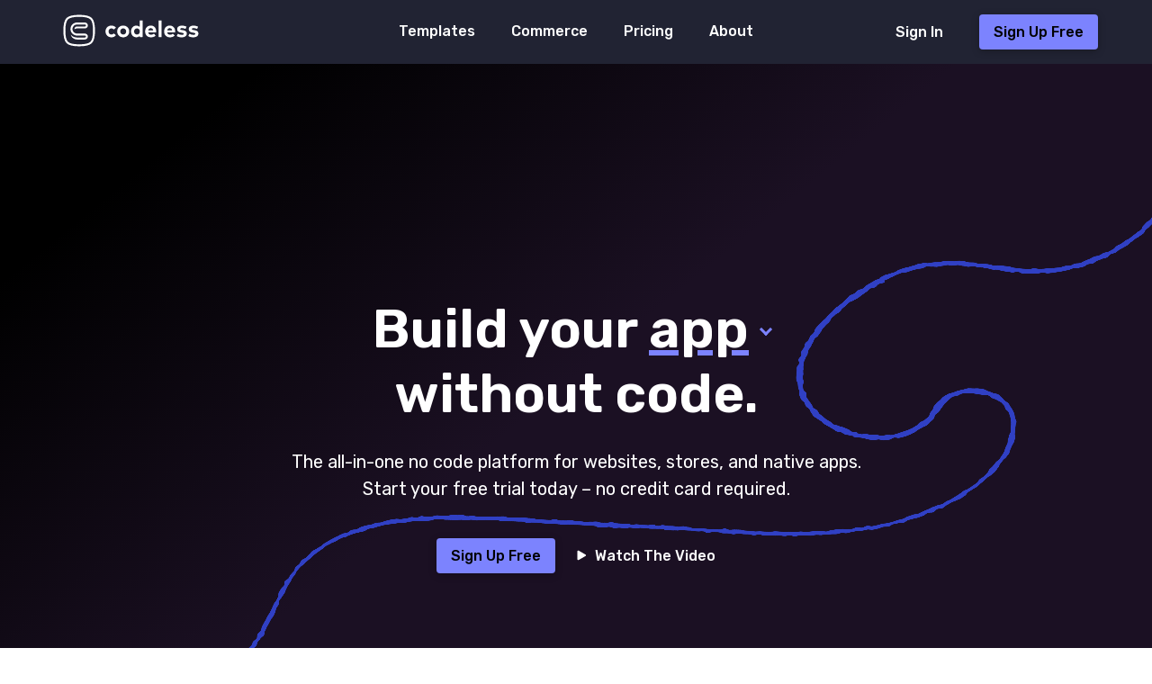

--- FILE ---
content_type: text/html
request_url: https://www.gocodeless.com/
body_size: 7194
content:
<!doctype html>
<html lang="en">
<head>
    <meta charset="utf-8">
    <title>Codeless - No Code App Builder</title>
    <base href="/">

    <meta name="viewport" content="width=device-width, initial-scale=1">

    <meta property="og:title" content="Get online in minutes with Codeless"/>
    <meta property="og:image" content="https://gocodeless.com/assets/share-generic.png"/>
    <meta property="og:site_name" content="Codeless"/>
    <meta property="og:type" content="website" />
    <meta property="og:url" content="https://www.gocodeless.com"/>
    <meta property="og:description" content="With an easy-to-use interface, a multitude of design options, and the ability to create multi-platform experiences, Codeless enables you to create a customer-friendly shopping experience within minutes."/>

    <link rel="icon" type="image/x-icon" href="favicon.ico">
    <link href="https://fonts.googleapis.com/css?family=Rubik:400,500,600,700&display=swap" rel="stylesheet">
    <link href="https://fonts.googleapis.com/css?family=Inter:400,700&display=swap" rel="stylesheet">
    <link href="https://fonts.googleapis.com/css?family=Paytone+One:400&display=swap" rel="stylesheet">
    <link href="https://fonts.googleapis.com/css?family=Raleway:500,700&display=swap&subset=cyrillic,cyrillic-ext,latin-ext" rel="stylesheet">
    <!-- <link href="https://fonts.googleapis.com/css?family=Open+Sans:400,500,600&display=swap" rel="stylesheet">
    <link href="https://fonts.googleapis.com/css?family=Paytone+One&display=swap" rel="stylesheet">
    <link href="https://fonts.googleapis.com/css?family=Roboto:300,900&display=swap" rel="stylesheet">
    <link href="https://fonts.googleapis.com/css?family=Raleway:500,600,700,800&display=swap&subset=cyrillic,cyrillic-ext,latin-ext" rel="stylesheet"> -->
    <link rel="stylesheet" href="https://use.fontawesome.com/releases/v5.8.2/css/all.css" integrity="sha384-oS3vJWv+0UjzBfQzYUhtDYW+Pj2yciDJxpsK1OYPAYjqT085Qq/1cq5FLXAZQ7Ay" crossorigin="anonymous">

    <!-- Intercom Support -->
    <script>
      window.intercomSettings = {
        app_id: "r446qtyt"
      };
    </script>

    <script>
    // We pre-filled your app ID in the widget URL: 'https://widget.intercom.io/widget/r446qtyt'
    (function(){var w=window;var ic=w.Intercom;if(typeof ic==="function"){ic('reattach_activator');ic('update',w.intercomSettings);}else{var d=document;var i=function(){i.c(arguments);};i.q=[];i.c=function(args){i.q.push(args);};w.Intercom=i;var l=function(){var s=d.createElement('script');s.type='text/javascript';s.async=true;s.src='https://widget.intercom.io/widget/r446qtyt';var x=d.getElementsByTagName('script')[0];x.parentNode.insertBefore(s,x);};if(document.readyState==='complete'){l();}else if(w.attachEvent){w.attachEvent('onload',l);}else{w.addEventListener('load',l,false);}}})();
    </script>

    <!-- Global site tag (gtag.js) - Google Analytics -->
    <script>
        (function(i,s,o,g,r,a,m){i['GoogleAnalyticsObject']=r;i[r]=i[r]||function(){
        (i[r].q=i[r].q||[]).push(arguments)},i[r].l=1*new Date();a=s.createElement(o),
        m=s.getElementsByTagName(o)[0];a.async=1;a.src=g;m.parentNode.insertBefore(a,m)
        })(window,document,'script','https://www.google-analytics.com/analytics.js','ga');
    </script>

    <!-- Facebook Pixel Code -->
    <script>
      !function(f,b,e,v,n,t,s)
      {if(f.fbq)return;n=f.fbq=function(){n.callMethod?
      n.callMethod.apply(n,arguments):n.queue.push(arguments)};
      if(!f._fbq)f._fbq=n;n.push=n;n.loaded=!0;n.version='2.0';
      n.queue=[];t=b.createElement(e);t.async=!0;
      t.src=v;s=b.getElementsByTagName(e)[0];
      s.parentNode.insertBefore(t,s)}(window, document,'script',
      'https://connect.facebook.net/en_US/fbevents.js');
      fbq('init', '565458867681825');
      fbq('track', 'PageView');
    </script>
    <noscript><img height="1" width="1" style="display:none"
      src="https://www.facebook.com/tr?id=565458867681825&ev=PageView&noscript=1"
    /></noscript>
    <!-- End Facebook Pixel Code -->


    <style>
        body {
            padding: 0 !important;
            margin: 0 !important;
        }

        html,
        body {
          height:100%;
        }
    </style>
<link rel="stylesheet" href="styles.3ff695c00d717f2d2a11.css"></head>

<body>
    <app-root></app-root>

    <!-- Stripe Integration -->
    <!-- <script src="https://js.stripe.com/v3/"></script>
    <script>
        var stripe = Stripe('pk_live_9QSwrIZNAqepwmm5dnyrpSCe');
        var elements = stripe.elements();
    </script> -->
<script src="runtime.acf0dec4155e77772545.js" defer></script><script src="polyfills-es5.ab49660a181f73848ee1.js" nomodule defer></script><script src="polyfills.8d7398803eef41016ce1.js" defer></script><script src="main.abe921ea06ffe119f58d.js" defer></script></body>


<!-- Start of Async Drift Code -->
<!-- <script>
"use strict";

!function() {
  var t = window.driftt = window.drift = window.driftt || [];
  if (!t.init) {
    if (t.invoked) return void (window.console && console.error && console.error("Drift snippet included twice."));
    t.invoked = !0, t.methods = [ "identify", "config", "track", "reset", "debug", "show", "ping", "page", "hide", "off", "on" ],
    t.factory = function(e) {
      return function() {
        var n = Array.prototype.slice.call(arguments);
        return n.unshift(e), t.push(n), t;
      };
    }, t.methods.forEach(function(e) {
      t[e] = t.factory(e);
    }), t.load = function(t) {
      var e = 3e5, n = Math.ceil(new Date() / e) * e, o = document.createElement("script");
      o.type = "text/javascript", o.async = !0, o.crossorigin = "anonymous", o.src = "https://js.driftt.com/include/" + n + "/" + t + ".js";
      var i = document.getElementsByTagName("script")[0];
      i.parentNode.insertBefore(o, i);
    };
  }
}();
drift.SNIPPET_VERSION = '0.3.1';
drift.load('en7taan4t3bf');
</script> -->

<script>
    window['_fs_debug'] = false;
    window['_fs_host'] = 'fullstory.com';
    window['_fs_script'] = 'edge.fullstory.com/s/fs.js';
    window['_fs_org'] = 'T6PPM';
    window['_fs_namespace'] = 'FS';
    (function(m,n,e,t,l,o,g,y){
        if (e in m) {if(m.console && m.console.log) { m.console.log('FullStory namespace conflict. Please set window["_fs_namespace"].');} return;}
        g=m[e]=function(a,b,s){g.q?g.q.push([a,b,s]):g._api(a,b,s);};g.q=[];
        o=n.createElement(t);o.async=1;o.crossOrigin='anonymous';o.src='https://'+_fs_script;
        y=n.getElementsByTagName(t)[0];y.parentNode.insertBefore(o,y);
        g.identify=function(i,v,s){g(l,{uid:i},s);if(v)g(l,v,s)};g.setUserVars=function(v,s){g(l,v,s)};g.event=function(i,v,s){g('event',{n:i,p:v},s)};
        g.anonymize=function(){g.identify(!!0)};
        g.shutdown=function(){g("rec",!1)};g.restart=function(){g("rec",!0)};
        g.log = function(a,b){g("log",[a,b])};
        g.consent=function(a){g("consent",!arguments.length||a)};
        g.identifyAccount=function(i,v){o='account';v=v||{};v.acctId=i;g(o,v)};
        g.clearUserCookie=function(){};
        g._w={};y='XMLHttpRequest';g._w[y]=m[y];y='fetch';g._w[y]=m[y];
        if(m[y])m[y]=function(){return g._w[y].apply(this,arguments)};
        g._v="1.2.0";
    })(window,document,window['_fs_namespace'],'script','user');
</script>

</html>


--- FILE ---
content_type: application/javascript
request_url: https://www.gocodeless.com/polyfills.8d7398803eef41016ce1.js
body_size: 66193
content:
(window.webpackJsonp=window.webpackJsonp||[]).push([[2],{"+lvF":function(e,t,n){e.exports=n("VTer")("native-function-to-string",Function.toString)},"+rLv":function(e,t,n){var r=n("dyZX").document;e.exports=r&&r.documentElement},"0/R4":function(e,t){e.exports=function(e){return"object"==typeof e?null!==e:"function"==typeof e}},"0TWp":function(e,t,n){var r,o;void 0===(o="function"==typeof(r=function(){"use strict";!function(e){var t=e.performance;function n(e){t&&t.mark&&t.mark(e)}function r(e,n){t&&t.measure&&t.measure(e,n)}n("Zone");var o=e.__Zone_symbol_prefix||"__zone_symbol__";function i(e){return o+e}var a=!0===e[i("forceDuplicateZoneCheck")];if(e.Zone){if(a||"function"!=typeof e.Zone.__symbol__)throw new Error("Zone already loaded.");return e.Zone}var c=function(){function t(e,t){this._parent=e,this._name=t?t.name||"unnamed":"<root>",this._properties=t&&t.properties||{},this._zoneDelegate=new l(this,this._parent&&this._parent._zoneDelegate,t)}return t.assertZonePatched=function(){if(e.Promise!==j.ZoneAwarePromise)throw new Error("Zone.js has detected that ZoneAwarePromise `(window|global).Promise` has been overwritten.\nMost likely cause is that a Promise polyfill has been loaded after Zone.js (Polyfilling Promise api is not necessary when zone.js is loaded. If you must load one, do so before loading zone.js.)")},Object.defineProperty(t,"root",{get:function(){for(var e=t.current;e.parent;)e=e.parent;return e},enumerable:!0,configurable:!0}),Object.defineProperty(t,"current",{get:function(){return Z.zone},enumerable:!0,configurable:!0}),Object.defineProperty(t,"currentTask",{get:function(){return C},enumerable:!0,configurable:!0}),t.__load_patch=function(o,i){if(j.hasOwnProperty(o)){if(a)throw Error("Already loaded patch: "+o)}else if(!e["__Zone_disable_"+o]){var c="Zone:"+o;n(c),j[o]=i(e,t,D),r(c,c)}},Object.defineProperty(t.prototype,"parent",{get:function(){return this._parent},enumerable:!0,configurable:!0}),Object.defineProperty(t.prototype,"name",{get:function(){return this._name},enumerable:!0,configurable:!0}),t.prototype.get=function(e){var t=this.getZoneWith(e);if(t)return t._properties[e]},t.prototype.getZoneWith=function(e){for(var t=this;t;){if(t._properties.hasOwnProperty(e))return t;t=t._parent}return null},t.prototype.fork=function(e){if(!e)throw new Error("ZoneSpec required!");return this._zoneDelegate.fork(this,e)},t.prototype.wrap=function(e,t){if("function"!=typeof e)throw new Error("Expecting function got: "+e);var n=this._zoneDelegate.intercept(this,e,t),r=this;return function(){return r.runGuarded(n,this,arguments,t)}},t.prototype.run=function(e,t,n,r){Z={parent:Z,zone:this};try{return this._zoneDelegate.invoke(this,e,t,n,r)}finally{Z=Z.parent}},t.prototype.runGuarded=function(e,t,n,r){void 0===t&&(t=null),Z={parent:Z,zone:this};try{try{return this._zoneDelegate.invoke(this,e,t,n,r)}catch(o){if(this._zoneDelegate.handleError(this,o))throw o}}finally{Z=Z.parent}},t.prototype.runTask=function(e,t,n){if(e.zone!=this)throw new Error("A task can only be run in the zone of creation! (Creation: "+(e.zone||m).name+"; Execution: "+this.name+")");if(e.state!==b||e.type!==x&&e.type!==P){var r=e.state!=w;r&&e._transitionTo(w,T),e.runCount++;var o=C;C=e,Z={parent:Z,zone:this};try{e.type==P&&e.data&&!e.data.isPeriodic&&(e.cancelFn=void 0);try{return this._zoneDelegate.invokeTask(this,e,t,n)}catch(i){if(this._zoneDelegate.handleError(this,i))throw i}}finally{e.state!==b&&e.state!==O&&(e.type==x||e.data&&e.data.isPeriodic?r&&e._transitionTo(T,w):(e.runCount=0,this._updateTaskCount(e,-1),r&&e._transitionTo(b,w,b))),Z=Z.parent,C=o}}},t.prototype.scheduleTask=function(e){if(e.zone&&e.zone!==this)for(var t=this;t;){if(t===e.zone)throw Error("can not reschedule task to "+this.name+" which is descendants of the original zone "+e.zone.name);t=t.parent}e._transitionTo(k,b);var n=[];e._zoneDelegates=n,e._zone=this;try{e=this._zoneDelegate.scheduleTask(this,e)}catch(r){throw e._transitionTo(O,k,b),this._zoneDelegate.handleError(this,r),r}return e._zoneDelegates===n&&this._updateTaskCount(e,1),e.state==k&&e._transitionTo(T,k),e},t.prototype.scheduleMicroTask=function(e,t,n,r){return this.scheduleTask(new f(S,e,t,n,r,void 0))},t.prototype.scheduleMacroTask=function(e,t,n,r,o){return this.scheduleTask(new f(P,e,t,n,r,o))},t.prototype.scheduleEventTask=function(e,t,n,r,o){return this.scheduleTask(new f(x,e,t,n,r,o))},t.prototype.cancelTask=function(e){if(e.zone!=this)throw new Error("A task can only be cancelled in the zone of creation! (Creation: "+(e.zone||m).name+"; Execution: "+this.name+")");e._transitionTo(E,T,w);try{this._zoneDelegate.cancelTask(this,e)}catch(t){throw e._transitionTo(O,E),this._zoneDelegate.handleError(this,t),t}return this._updateTaskCount(e,-1),e._transitionTo(b,E),e.runCount=0,e},t.prototype._updateTaskCount=function(e,t){var n=e._zoneDelegates;-1==t&&(e._zoneDelegates=null);for(var r=0;r<n.length;r++)n[r]._updateTaskCount(e.type,t)},t}();c.__symbol__=i;var u,s={name:"",onHasTask:function(e,t,n,r){return e.hasTask(n,r)},onScheduleTask:function(e,t,n,r){return e.scheduleTask(n,r)},onInvokeTask:function(e,t,n,r,o,i){return e.invokeTask(n,r,o,i)},onCancelTask:function(e,t,n,r){return e.cancelTask(n,r)}},l=function(){function e(e,t,n){this._taskCounts={microTask:0,macroTask:0,eventTask:0},this.zone=e,this._parentDelegate=t,this._forkZS=n&&(n&&n.onFork?n:t._forkZS),this._forkDlgt=n&&(n.onFork?t:t._forkDlgt),this._forkCurrZone=n&&(n.onFork?this.zone:t._forkCurrZone),this._interceptZS=n&&(n.onIntercept?n:t._interceptZS),this._interceptDlgt=n&&(n.onIntercept?t:t._interceptDlgt),this._interceptCurrZone=n&&(n.onIntercept?this.zone:t._interceptCurrZone),this._invokeZS=n&&(n.onInvoke?n:t._invokeZS),this._invokeDlgt=n&&(n.onInvoke?t:t._invokeDlgt),this._invokeCurrZone=n&&(n.onInvoke?this.zone:t._invokeCurrZone),this._handleErrorZS=n&&(n.onHandleError?n:t._handleErrorZS),this._handleErrorDlgt=n&&(n.onHandleError?t:t._handleErrorDlgt),this._handleErrorCurrZone=n&&(n.onHandleError?this.zone:t._handleErrorCurrZone),this._scheduleTaskZS=n&&(n.onScheduleTask?n:t._scheduleTaskZS),this._scheduleTaskDlgt=n&&(n.onScheduleTask?t:t._scheduleTaskDlgt),this._scheduleTaskCurrZone=n&&(n.onScheduleTask?this.zone:t._scheduleTaskCurrZone),this._invokeTaskZS=n&&(n.onInvokeTask?n:t._invokeTaskZS),this._invokeTaskDlgt=n&&(n.onInvokeTask?t:t._invokeTaskDlgt),this._invokeTaskCurrZone=n&&(n.onInvokeTask?this.zone:t._invokeTaskCurrZone),this._cancelTaskZS=n&&(n.onCancelTask?n:t._cancelTaskZS),this._cancelTaskDlgt=n&&(n.onCancelTask?t:t._cancelTaskDlgt),this._cancelTaskCurrZone=n&&(n.onCancelTask?this.zone:t._cancelTaskCurrZone),this._hasTaskZS=null,this._hasTaskDlgt=null,this._hasTaskDlgtOwner=null,this._hasTaskCurrZone=null;var r=n&&n.onHasTask;(r||t&&t._hasTaskZS)&&(this._hasTaskZS=r?n:s,this._hasTaskDlgt=t,this._hasTaskDlgtOwner=this,this._hasTaskCurrZone=e,n.onScheduleTask||(this._scheduleTaskZS=s,this._scheduleTaskDlgt=t,this._scheduleTaskCurrZone=this.zone),n.onInvokeTask||(this._invokeTaskZS=s,this._invokeTaskDlgt=t,this._invokeTaskCurrZone=this.zone),n.onCancelTask||(this._cancelTaskZS=s,this._cancelTaskDlgt=t,this._cancelTaskCurrZone=this.zone))}return e.prototype.fork=function(e,t){return this._forkZS?this._forkZS.onFork(this._forkDlgt,this.zone,e,t):new c(e,t)},e.prototype.intercept=function(e,t,n){return this._interceptZS?this._interceptZS.onIntercept(this._interceptDlgt,this._interceptCurrZone,e,t,n):t},e.prototype.invoke=function(e,t,n,r,o){return this._invokeZS?this._invokeZS.onInvoke(this._invokeDlgt,this._invokeCurrZone,e,t,n,r,o):t.apply(n,r)},e.prototype.handleError=function(e,t){return!this._handleErrorZS||this._handleErrorZS.onHandleError(this._handleErrorDlgt,this._handleErrorCurrZone,e,t)},e.prototype.scheduleTask=function(e,t){var n=t;if(this._scheduleTaskZS)this._hasTaskZS&&n._zoneDelegates.push(this._hasTaskDlgtOwner),(n=this._scheduleTaskZS.onScheduleTask(this._scheduleTaskDlgt,this._scheduleTaskCurrZone,e,t))||(n=t);else if(t.scheduleFn)t.scheduleFn(t);else{if(t.type!=S)throw new Error("Task is missing scheduleFn.");g(t)}return n},e.prototype.invokeTask=function(e,t,n,r){return this._invokeTaskZS?this._invokeTaskZS.onInvokeTask(this._invokeTaskDlgt,this._invokeTaskCurrZone,e,t,n,r):t.callback.apply(n,r)},e.prototype.cancelTask=function(e,t){var n;if(this._cancelTaskZS)n=this._cancelTaskZS.onCancelTask(this._cancelTaskDlgt,this._cancelTaskCurrZone,e,t);else{if(!t.cancelFn)throw Error("Task is not cancelable");n=t.cancelFn(t)}return n},e.prototype.hasTask=function(e,t){try{this._hasTaskZS&&this._hasTaskZS.onHasTask(this._hasTaskDlgt,this._hasTaskCurrZone,e,t)}catch(n){this.handleError(e,n)}},e.prototype._updateTaskCount=function(e,t){var n=this._taskCounts,r=n[e],o=n[e]=r+t;if(o<0)throw new Error("More tasks executed then were scheduled.");0!=r&&0!=o||this.hasTask(this.zone,{microTask:n.microTask>0,macroTask:n.macroTask>0,eventTask:n.eventTask>0,change:e})},e}(),f=function(){function t(n,r,o,i,a,c){if(this._zone=null,this.runCount=0,this._zoneDelegates=null,this._state="notScheduled",this.type=n,this.source=r,this.data=i,this.scheduleFn=a,this.cancelFn=c,!o)throw new Error("callback is not defined");this.callback=o;var u=this;this.invoke=n===x&&i&&i.useG?t.invokeTask:function(){return t.invokeTask.call(e,u,this,arguments)}}return t.invokeTask=function(e,t,n){e||(e=this),z++;try{return e.runCount++,e.zone.runTask(e,t,n)}finally{1==z&&_(),z--}},Object.defineProperty(t.prototype,"zone",{get:function(){return this._zone},enumerable:!0,configurable:!0}),Object.defineProperty(t.prototype,"state",{get:function(){return this._state},enumerable:!0,configurable:!0}),t.prototype.cancelScheduleRequest=function(){this._transitionTo(b,k)},t.prototype._transitionTo=function(e,t,n){if(this._state!==t&&this._state!==n)throw new Error(this.type+" '"+this.source+"': can not transition to '"+e+"', expecting state '"+t+"'"+(n?" or '"+n+"'":"")+", was '"+this._state+"'.");this._state=e,e==b&&(this._zoneDelegates=null)},t.prototype.toString=function(){return this.data&&void 0!==this.data.handleId?this.data.handleId.toString():Object.prototype.toString.call(this)},t.prototype.toJSON=function(){return{type:this.type,state:this.state,source:this.source,zone:this.zone.name,runCount:this.runCount}},t}(),p=i("setTimeout"),h=i("Promise"),v=i("then"),d=[],y=!1;function g(t){if(0===z&&0===d.length)if(u||e[h]&&(u=e[h].resolve(0)),u){var n=u[v];n||(n=u.then),n.call(u,_)}else e[p](_,0);t&&d.push(t)}function _(){if(!y){for(y=!0;d.length;){var e=d;d=[];for(var t=0;t<e.length;t++){var n=e[t];try{n.zone.runTask(n,null,null)}catch(r){D.onUnhandledError(r)}}}D.microtaskDrainDone(),y=!1}}var m={name:"NO ZONE"},b="notScheduled",k="scheduling",T="scheduled",w="running",E="canceling",O="unknown",S="microTask",P="macroTask",x="eventTask",j={},D={symbol:i,currentZoneFrame:function(){return Z},onUnhandledError:M,microtaskDrainDone:M,scheduleMicroTask:g,showUncaughtError:function(){return!c[i("ignoreConsoleErrorUncaughtError")]},patchEventTarget:function(){return[]},patchOnProperties:M,patchMethod:function(){return M},bindArguments:function(){return[]},patchThen:function(){return M},patchMacroTask:function(){return M},setNativePromise:function(e){e&&"function"==typeof e.resolve&&(u=e.resolve(0))},patchEventPrototype:function(){return M},isIEOrEdge:function(){return!1},getGlobalObjects:function(){},ObjectDefineProperty:function(){return M},ObjectGetOwnPropertyDescriptor:function(){},ObjectCreate:function(){},ArraySlice:function(){return[]},patchClass:function(){return M},wrapWithCurrentZone:function(){return M},filterProperties:function(){return[]},attachOriginToPatched:function(){return M},_redefineProperty:function(){return M},patchCallbacks:function(){return M}},Z={parent:null,zone:new c(null,null)},C=null,z=0;function M(){}r("Zone","Zone"),e.Zone=c}("undefined"!=typeof window&&window||"undefined"!=typeof self&&self||global),Zone.__load_patch("ZoneAwarePromise",(function(e,t,n){var r=Object.getOwnPropertyDescriptor,o=Object.defineProperty,i=n.symbol,a=[],c=!0===e[i("DISABLE_WRAPPING_UNCAUGHT_PROMISE_REJECTION")],u=i("Promise"),s=i("then");n.onUnhandledError=function(e){if(n.showUncaughtError()){var t=e&&e.rejection;t?console.error("Unhandled Promise rejection:",t instanceof Error?t.message:t,"; Zone:",e.zone.name,"; Task:",e.task&&e.task.source,"; Value:",t,t instanceof Error?t.stack:void 0):console.error(e)}},n.microtaskDrainDone=function(){for(var e=function(){var e=a.shift();try{e.zone.runGuarded((function(){throw e}))}catch(r){!function(e){n.onUnhandledError(e);try{var r=t[l];"function"==typeof r&&r.call(this,e)}catch(o){}}(r)}};a.length;)e()};var l=i("unhandledPromiseRejectionHandler");function f(e){return e&&e.then}function p(e){return e}function h(e){return j.reject(e)}var v=i("state"),d=i("value"),y=i("finally"),g=i("parentPromiseValue"),_=i("parentPromiseState"),m=null,b=!0,k=!1;function T(e,t){return function(n){try{E(e,t,n)}catch(r){E(e,!1,r)}}}var w=i("currentTaskTrace");function E(e,r,i){var u,s,l=(u=!1,function(e){return function(){u||(u=!0,e.apply(null,arguments))}});if(e===i)throw new TypeError("Promise resolved with itself");if(e[v]===m){var f=null;try{"object"!=typeof i&&"function"!=typeof i||(f=i&&i.then)}catch(D){return l((function(){E(e,!1,D)}))(),e}if(r!==k&&i instanceof j&&i.hasOwnProperty(v)&&i.hasOwnProperty(d)&&i[v]!==m)S(i),E(e,i[v],i[d]);else if(r!==k&&"function"==typeof f)try{f.call(i,l(T(e,r)),l(T(e,!1)))}catch(D){l((function(){E(e,!1,D)}))()}else{e[v]=r;var p=e[d];if(e[d]=i,e[y]===y&&r===b&&(e[v]=e[_],e[d]=e[g]),r===k&&i instanceof Error){var h=t.currentTask&&t.currentTask.data&&t.currentTask.data.__creationTrace__;h&&o(i,w,{configurable:!0,enumerable:!1,writable:!0,value:h})}for(var O=0;O<p.length;)P(e,p[O++],p[O++],p[O++],p[O++]);if(0==p.length&&r==k){e[v]=0;var x=i;if(!c)try{throw new Error("Uncaught (in promise): "+((s=i)&&s.toString===Object.prototype.toString?(s.constructor&&s.constructor.name||"")+": "+JSON.stringify(s):s?s.toString():Object.prototype.toString.call(s))+(i&&i.stack?"\n"+i.stack:""))}catch(D){x=D}x.rejection=i,x.promise=e,x.zone=t.current,x.task=t.currentTask,a.push(x),n.scheduleMicroTask()}}}return e}var O=i("rejectionHandledHandler");function S(e){if(0===e[v]){try{var n=t[O];n&&"function"==typeof n&&n.call(this,{rejection:e[d],promise:e})}catch(o){}e[v]=k;for(var r=0;r<a.length;r++)e===a[r].promise&&a.splice(r,1)}}function P(e,t,n,r,o){S(e);var i=e[v],a=i?"function"==typeof r?r:p:"function"==typeof o?o:h;t.scheduleMicroTask("Promise.then",(function(){try{var r=e[d],o=!!n&&y===n[y];o&&(n[g]=r,n[_]=i);var c=t.run(a,void 0,o&&a!==h&&a!==p?[]:[r]);E(n,!0,c)}catch(u){E(n,!1,u)}}),n)}var x=function(){},j=function(){function e(t){var n=this;if(!(n instanceof e))throw new Error("Must be an instanceof Promise.");n[v]=m,n[d]=[];try{t&&t(T(n,b),T(n,k))}catch(r){E(n,!1,r)}}return e.toString=function(){return"function ZoneAwarePromise() { [native code] }"},e.resolve=function(e){return E(new this(null),b,e)},e.reject=function(e){return E(new this(null),k,e)},e.race=function(e){var t,n,r=new this((function(e,r){t=e,n=r}));function o(e){t(e)}function i(e){n(e)}for(var a=0,c=e;a<c.length;a++){var u=c[a];f(u)||(u=this.resolve(u)),u.then(o,i)}return r},e.all=function(t){return e.allWithCallback(t)},e.allSettled=function(t){return(this&&this.prototype instanceof e?this:e).allWithCallback(t,{thenCallback:function(e){return{status:"fulfilled",value:e}},errorCallback:function(e){return{status:"rejected",reason:e}}})},e.allWithCallback=function(e,t){for(var n,r,o=new this((function(e,t){n=e,r=t})),i=2,a=0,c=[],u=function(e){f(e)||(e=s.resolve(e));var o=a;try{e.then((function(e){c[o]=t?t.thenCallback(e):e,0==--i&&n(c)}),(function(e){t?(c[o]=t.errorCallback(e),0==--i&&n(c)):r(e)}))}catch(u){r(u)}i++,a++},s=this,l=0,p=e;l<p.length;l++)u(p[l]);return 0==(i-=2)&&n(c),o},Object.defineProperty(e.prototype,Symbol.toStringTag,{get:function(){return"Promise"},enumerable:!0,configurable:!0}),Object.defineProperty(e.prototype,Symbol.species,{get:function(){return e},enumerable:!0,configurable:!0}),e.prototype.then=function(n,r){var o=this.constructor[Symbol.species];o&&"function"==typeof o||(o=this.constructor||e);var i=new o(x),a=t.current;return this[v]==m?this[d].push(a,i,n,r):P(this,a,i,n,r),i},e.prototype.catch=function(e){return this.then(null,e)},e.prototype.finally=function(n){var r=this.constructor[Symbol.species];r&&"function"==typeof r||(r=e);var o=new r(x);o[y]=y;var i=t.current;return this[v]==m?this[d].push(i,o,n,n):P(this,i,o,n,n),o},e}();j.resolve=j.resolve,j.reject=j.reject,j.race=j.race,j.all=j.all;var D=e[u]=e.Promise,Z=t.__symbol__("ZoneAwarePromise"),C=r(e,"Promise");C&&!C.configurable||(C&&delete C.writable,C&&delete C.value,C||(C={configurable:!0,enumerable:!0}),C.get=function(){return e[Z]?e[Z]:e[u]},C.set=function(t){t===j?e[Z]=t:(e[u]=t,t.prototype[s]||R(t),n.setNativePromise(t))},o(e,"Promise",C)),e.Promise=j;var z,M=i("thenPatched");function R(e){var t=e.prototype,n=r(t,"then");if(!n||!1!==n.writable&&n.configurable){var o=t.then;t[s]=o,e.prototype.then=function(e,t){var n=this;return new j((function(e,t){o.call(n,e,t)})).then(e,t)},e[M]=!0}}if(n.patchThen=R,D){R(D);var I=e.fetch;"function"==typeof I&&(e[n.symbol("fetch")]=I,e.fetch=(z=I,function(){var e=z.apply(this,arguments);if(e instanceof j)return e;var t=e.constructor;return t[M]||R(t),e}))}return Promise[t.__symbol__("uncaughtPromiseErrors")]=a,j}));var e=Object.getOwnPropertyDescriptor,t=Object.defineProperty,n=Object.getPrototypeOf,r=Object.create,o=Array.prototype.slice,i="addEventListener",a="removeEventListener",c=Zone.__symbol__(i),u=Zone.__symbol__(a),s="true",l="false",f=Zone.__symbol__("");function p(e,t){return Zone.current.wrap(e,t)}function h(e,t,n,r,o){return Zone.current.scheduleMacroTask(e,t,n,r,o)}var v=Zone.__symbol__,d="undefined"!=typeof window,y=d?window:void 0,g=d&&y||"object"==typeof self&&self||global,_=[null];function m(e,t){for(var n=e.length-1;n>=0;n--)"function"==typeof e[n]&&(e[n]=p(e[n],t+"_"+n));return e}function b(e){return!e||!1!==e.writable&&!("function"==typeof e.get&&void 0===e.set)}var k="undefined"!=typeof WorkerGlobalScope&&self instanceof WorkerGlobalScope,T=!("nw"in g)&&void 0!==g.process&&"[object process]"==={}.toString.call(g.process),w=!T&&!k&&!(!d||!y.HTMLElement),E=void 0!==g.process&&"[object process]"==={}.toString.call(g.process)&&!k&&!(!d||!y.HTMLElement),O={},S=function(e){if(e=e||g.event){var t=O[e.type];t||(t=O[e.type]=v("ON_PROPERTY"+e.type));var n,r=this||e.target||g,o=r[t];return w&&r===y&&"error"===e.type?!0===(n=o&&o.call(this,e.message,e.filename,e.lineno,e.colno,e.error))&&e.preventDefault():null==(n=o&&o.apply(this,arguments))||n||e.preventDefault(),n}};function P(n,r,o){var i=e(n,r);if(!i&&o&&e(o,r)&&(i={enumerable:!0,configurable:!0}),i&&i.configurable){var a=v("on"+r+"patched");if(!n.hasOwnProperty(a)||!n[a]){delete i.writable,delete i.value;var c=i.get,u=i.set,s=r.substr(2),l=O[s];l||(l=O[s]=v("ON_PROPERTY"+s)),i.set=function(e){var t=this;t||n!==g||(t=g),t&&(t[l]&&t.removeEventListener(s,S),u&&u.apply(t,_),"function"==typeof e?(t[l]=e,t.addEventListener(s,S,!1)):t[l]=null)},i.get=function(){var e=this;if(e||n!==g||(e=g),!e)return null;var t=e[l];if(t)return t;if(c){var o=c&&c.call(this);if(o)return i.set.call(this,o),"function"==typeof e.removeAttribute&&e.removeAttribute(r),o}return null},t(n,r,i),n[a]=!0}}}function x(e,t,n){if(t)for(var r=0;r<t.length;r++)P(e,"on"+t[r],n);else{var o=[];for(var i in e)"on"==i.substr(0,2)&&o.push(i);for(var a=0;a<o.length;a++)P(e,o[a],n)}}var j=v("originalInstance");function D(e){var n=g[e];if(n){g[v(e)]=n,g[e]=function(){var t=m(arguments,e);switch(t.length){case 0:this[j]=new n;break;case 1:this[j]=new n(t[0]);break;case 2:this[j]=new n(t[0],t[1]);break;case 3:this[j]=new n(t[0],t[1],t[2]);break;case 4:this[j]=new n(t[0],t[1],t[2],t[3]);break;default:throw new Error("Arg list too long.")}},z(g[e],n);var r,o=new n((function(){}));for(r in o)"XMLHttpRequest"===e&&"responseBlob"===r||function(n){"function"==typeof o[n]?g[e].prototype[n]=function(){return this[j][n].apply(this[j],arguments)}:t(g[e].prototype,n,{set:function(t){"function"==typeof t?(this[j][n]=p(t,e+"."+n),z(this[j][n],t)):this[j][n]=t},get:function(){return this[j][n]}})}(r);for(r in n)"prototype"!==r&&n.hasOwnProperty(r)&&(g[e][r]=n[r])}}function Z(t,r,o){for(var i=t;i&&!i.hasOwnProperty(r);)i=n(i);!i&&t[r]&&(i=t);var a=v(r),c=null;if(i&&!(c=i[a])&&(c=i[a]=i[r],b(i&&e(i,r)))){var u=o(c,a,r);i[r]=function(){return u(this,arguments)},z(i[r],c)}return c}function C(e,t,n){var r=null;function o(e){var t=e.data;return t.args[t.cbIdx]=function(){e.invoke.apply(this,arguments)},r.apply(t.target,t.args),e}r=Z(e,t,(function(e){return function(t,r){var i=n(t,r);return i.cbIdx>=0&&"function"==typeof r[i.cbIdx]?h(i.name,r[i.cbIdx],i,o):e.apply(t,r)}}))}function z(e,t){e[v("OriginalDelegate")]=t}var M=!1,R=!1;function I(){try{var e=y.navigator.userAgent;if(-1!==e.indexOf("MSIE ")||-1!==e.indexOf("Trident/"))return!0}catch(t){}return!1}function F(){if(M)return R;M=!0;try{var e=y.navigator.userAgent;-1===e.indexOf("MSIE ")&&-1===e.indexOf("Trident/")&&-1===e.indexOf("Edge/")||(R=!0)}catch(t){}return R}Zone.__load_patch("toString",(function(e){var t=Function.prototype.toString,n=v("OriginalDelegate"),r=v("Promise"),o=v("Error"),i=function(){if("function"==typeof this){var i=this[n];if(i)return"function"==typeof i?t.call(i):Object.prototype.toString.call(i);if(this===Promise){var a=e[r];if(a)return t.call(a)}if(this===Error){var c=e[o];if(c)return t.call(c)}}return t.call(this)};i[n]=t,Function.prototype.toString=i;var a=Object.prototype.toString;Object.prototype.toString=function(){return this instanceof Promise?"[object Promise]":a.call(this)}}));var N=!1;if("undefined"!=typeof window)try{var L=Object.defineProperty({},"passive",{get:function(){N=!0}});window.addEventListener("test",L,L),window.removeEventListener("test",L,L)}catch(Ee){N=!1}var A={useG:!0},q={},W={},H=new RegExp("^"+f+"(\\w+)(true|false)$"),U=v("propagationStopped");function G(e,t){var n=(t?t(e):e)+l,r=(t?t(e):e)+s,o=f+n,i=f+r;q[e]={},q[e].false=o,q[e].true=i}function X(e,t,r){var o=r&&r.add||i,c=r&&r.rm||a,u=r&&r.listeners||"eventListeners",p=r&&r.rmAll||"removeAllListeners",h=v(o),d="."+o+":",y=function(e,t,n){if(!e.isRemoved){var r=e.callback;"object"==typeof r&&r.handleEvent&&(e.callback=function(e){return r.handleEvent(e)},e.originalDelegate=r),e.invoke(e,t,[n]);var o=e.options;o&&"object"==typeof o&&o.once&&t[c].call(t,n.type,e.originalDelegate?e.originalDelegate:e.callback,o)}},g=function(t){if(t=t||e.event){var n=this||t.target||e,r=n[q[t.type].false];if(r)if(1===r.length)y(r[0],n,t);else for(var o=r.slice(),i=0;i<o.length&&(!t||!0!==t[U]);i++)y(o[i],n,t)}},_=function(t){if(t=t||e.event){var n=this||t.target||e,r=n[q[t.type].true];if(r)if(1===r.length)y(r[0],n,t);else for(var o=r.slice(),i=0;i<o.length&&(!t||!0!==t[U]);i++)y(o[i],n,t)}};function m(t,r){if(!t)return!1;var i=!0;r&&void 0!==r.useG&&(i=r.useG);var a=r&&r.vh,y=!0;r&&void 0!==r.chkDup&&(y=r.chkDup);var m=!1;r&&void 0!==r.rt&&(m=r.rt);for(var b=t;b&&!b.hasOwnProperty(o);)b=n(b);if(!b&&t[o]&&(b=t),!b)return!1;if(b[h])return!1;var k,w=r&&r.eventNameToString,E={},O=b[h]=b[o],S=b[v(c)]=b[c],P=b[v(u)]=b[u],x=b[v(p)]=b[p];function j(e,t){return!N&&"object"==typeof e&&e?!!e.capture:N&&t?"boolean"==typeof e?{capture:e,passive:!0}:e?"object"==typeof e&&!1!==e.passive?Object.assign(Object.assign({},e),{passive:!0}):e:{passive:!0}:e}r&&r.prepend&&(k=b[v(r.prepend)]=b[r.prepend]);var D=i?function(e){if(!E.isExisting)return O.call(E.target,E.eventName,E.capture?_:g,E.options)}:function(e){return O.call(E.target,E.eventName,e.invoke,E.options)},Z=i?function(e){if(!e.isRemoved){var t=q[e.eventName],n=void 0;t&&(n=t[e.capture?s:l]);var r=n&&e.target[n];if(r)for(var o=0;o<r.length;o++)if(r[o]===e){r.splice(o,1),e.isRemoved=!0,0===r.length&&(e.allRemoved=!0,e.target[n]=null);break}}if(e.allRemoved)return S.call(e.target,e.eventName,e.capture?_:g,e.options)}:function(e){return S.call(e.target,e.eventName,e.invoke,e.options)},C=r&&r.diff?r.diff:function(e,t){var n=typeof t;return"function"===n&&e.callback===t||"object"===n&&e.originalDelegate===t},M=Zone[v("BLACK_LISTED_EVENTS")],R=e[v("PASSIVE_EVENTS")],I=function(t,n,o,c,u,f){return void 0===u&&(u=!1),void 0===f&&(f=!1),function(){var p=this||e,h=arguments[0];r&&r.transferEventName&&(h=r.transferEventName(h));var v=arguments[1];if(!v)return t.apply(this,arguments);if(T&&"uncaughtException"===h)return t.apply(this,arguments);var d=!1;if("function"!=typeof v){if(!v.handleEvent)return t.apply(this,arguments);d=!0}if(!a||a(t,v,p,arguments)){var g=N&&!!R&&-1!==R.indexOf(h),_=j(arguments[2],g);if(M)for(var m=0;m<M.length;m++)if(h===M[m])return g?t.call(p,h,v,_):t.apply(this,arguments);var b=!!_&&("boolean"==typeof _||_.capture),k=!(!_||"object"!=typeof _)&&_.once,O=Zone.current,S=q[h];S||(G(h,w),S=q[h]);var P,x=S[b?s:l],D=p[x],Z=!1;if(D){if(Z=!0,y)for(m=0;m<D.length;m++)if(C(D[m],v))return}else D=p[x]=[];var z=p.constructor.name,I=W[z];I&&(P=I[h]),P||(P=z+n+(w?w(h):h)),E.options=_,k&&(E.options.once=!1),E.target=p,E.capture=b,E.eventName=h,E.isExisting=Z;var F=i?A:void 0;F&&(F.taskData=E);var L=O.scheduleEventTask(P,v,F,o,c);return E.target=null,F&&(F.taskData=null),k&&(_.once=!0),(N||"boolean"!=typeof L.options)&&(L.options=_),L.target=p,L.capture=b,L.eventName=h,d&&(L.originalDelegate=v),f?D.unshift(L):D.push(L),u?p:void 0}}};return b[o]=I(O,d,D,Z,m),k&&(b.prependListener=I(k,".prependListener:",(function(e){return k.call(E.target,E.eventName,e.invoke,E.options)}),Z,m,!0)),b[c]=function(){var t=this||e,n=arguments[0];r&&r.transferEventName&&(n=r.transferEventName(n));var o=arguments[2],i=!!o&&("boolean"==typeof o||o.capture),c=arguments[1];if(!c)return S.apply(this,arguments);if(!a||a(S,c,t,arguments)){var u,p=q[n];p&&(u=p[i?s:l]);var h=u&&t[u];if(h)for(var v=0;v<h.length;v++){var d=h[v];if(C(d,c))return h.splice(v,1),d.isRemoved=!0,0===h.length&&(d.allRemoved=!0,t[u]=null,"string"==typeof n&&(t[f+"ON_PROPERTY"+n]=null)),d.zone.cancelTask(d),m?t:void 0}return S.apply(this,arguments)}},b[u]=function(){var t=this||e,n=arguments[0];r&&r.transferEventName&&(n=r.transferEventName(n));for(var o=[],i=B(t,w?w(n):n),a=0;a<i.length;a++){var c=i[a];o.push(c.originalDelegate?c.originalDelegate:c.callback)}return o},b[p]=function(){var t=this||e,n=arguments[0];if(n){r&&r.transferEventName&&(n=r.transferEventName(n));var o=q[n];if(o){var i=t[o.false],a=t[o.true];if(i){var u=i.slice();for(f=0;f<u.length;f++)this[c].call(this,n,(s=u[f]).originalDelegate?s.originalDelegate:s.callback,s.options)}if(a)for(u=a.slice(),f=0;f<u.length;f++){var s;this[c].call(this,n,(s=u[f]).originalDelegate?s.originalDelegate:s.callback,s.options)}}}else{for(var l=Object.keys(t),f=0;f<l.length;f++){var h=H.exec(l[f]),v=h&&h[1];v&&"removeListener"!==v&&this[p].call(this,v)}this[p].call(this,"removeListener")}if(m)return this},z(b[o],O),z(b[c],S),x&&z(b[p],x),P&&z(b[u],P),!0}for(var b=[],k=0;k<t.length;k++)b[k]=m(t[k],r);return b}function B(e,t){if(!t){var n=[];for(var r in e){var o=H.exec(r),i=o&&o[1];if(i&&(!t||i===t)){var a=e[r];if(a)for(var c=0;c<a.length;c++)n.push(a[c])}}return n}var u=q[t];u||(G(t),u=q[t]);var s=e[u.false],l=e[u.true];return s?l?s.concat(l):s.slice():l?l.slice():[]}function K(e,t){var n=e.Event;n&&n.prototype&&t.patchMethod(n.prototype,"stopImmediatePropagation",(function(e){return function(t,n){t[U]=!0,e&&e.apply(t,n)}}))}function Y(e,t,n,r,o){var i=Zone.__symbol__(r);if(!t[i]){var a=t[i]=t[r];t[r]=function(i,c,u){return c&&c.prototype&&o.forEach((function(t){var o=n+"."+r+"::"+t,i=c.prototype;if(i.hasOwnProperty(t)){var a=e.ObjectGetOwnPropertyDescriptor(i,t);a&&a.value?(a.value=e.wrapWithCurrentZone(a.value,o),e._redefineProperty(c.prototype,t,a)):i[t]&&(i[t]=e.wrapWithCurrentZone(i[t],o))}else i[t]&&(i[t]=e.wrapWithCurrentZone(i[t],o))})),a.call(t,i,c,u)},e.attachOriginToPatched(t[r],a)}}var V,J,Q,$,ee,te=["absolutedeviceorientation","afterinput","afterprint","appinstalled","beforeinstallprompt","beforeprint","beforeunload","devicelight","devicemotion","deviceorientation","deviceorientationabsolute","deviceproximity","hashchange","languagechange","message","mozbeforepaint","offline","online","paint","pageshow","pagehide","popstate","rejectionhandled","storage","unhandledrejection","unload","userproximity","vrdisplayconnected","vrdisplaydisconnected","vrdisplaypresentchange"],ne=["encrypted","waitingforkey","msneedkey","mozinterruptbegin","mozinterruptend"],re=["load"],oe=["blur","error","focus","load","resize","scroll","messageerror"],ie=["bounce","finish","start"],ae=["loadstart","progress","abort","error","load","progress","timeout","loadend","readystatechange"],ce=["upgradeneeded","complete","abort","success","error","blocked","versionchange","close"],ue=["close","error","open","message"],se=["error","message"],le=["abort","animationcancel","animationend","animationiteration","auxclick","beforeinput","blur","cancel","canplay","canplaythrough","change","compositionstart","compositionupdate","compositionend","cuechange","click","close","contextmenu","curechange","dblclick","drag","dragend","dragenter","dragexit","dragleave","dragover","drop","durationchange","emptied","ended","error","focus","focusin","focusout","gotpointercapture","input","invalid","keydown","keypress","keyup","load","loadstart","loadeddata","loadedmetadata","lostpointercapture","mousedown","mouseenter","mouseleave","mousemove","mouseout","mouseover","mouseup","mousewheel","orientationchange","pause","play","playing","pointercancel","pointerdown","pointerenter","pointerleave","pointerlockchange","mozpointerlockchange","webkitpointerlockerchange","pointerlockerror","mozpointerlockerror","webkitpointerlockerror","pointermove","pointout","pointerover","pointerup","progress","ratechange","reset","resize","scroll","seeked","seeking","select","selectionchange","selectstart","show","sort","stalled","submit","suspend","timeupdate","volumechange","touchcancel","touchmove","touchstart","touchend","transitioncancel","transitionend","waiting","wheel"].concat(["webglcontextrestored","webglcontextlost","webglcontextcreationerror"],["autocomplete","autocompleteerror"],["toggle"],["afterscriptexecute","beforescriptexecute","DOMContentLoaded","freeze","fullscreenchange","mozfullscreenchange","webkitfullscreenchange","msfullscreenchange","fullscreenerror","mozfullscreenerror","webkitfullscreenerror","msfullscreenerror","readystatechange","visibilitychange","resume"],te,["beforecopy","beforecut","beforepaste","copy","cut","paste","dragstart","loadend","animationstart","search","transitionrun","transitionstart","webkitanimationend","webkitanimationiteration","webkitanimationstart","webkittransitionend"],["activate","afterupdate","ariarequest","beforeactivate","beforedeactivate","beforeeditfocus","beforeupdate","cellchange","controlselect","dataavailable","datasetchanged","datasetcomplete","errorupdate","filterchange","layoutcomplete","losecapture","move","moveend","movestart","propertychange","resizeend","resizestart","rowenter","rowexit","rowsdelete","rowsinserted","command","compassneedscalibration","deactivate","help","mscontentzoom","msmanipulationstatechanged","msgesturechange","msgesturedoubletap","msgestureend","msgesturehold","msgesturestart","msgesturetap","msgotpointercapture","msinertiastart","mslostpointercapture","mspointercancel","mspointerdown","mspointerenter","mspointerhover","mspointerleave","mspointermove","mspointerout","mspointerover","mspointerup","pointerout","mssitemodejumplistitemremoved","msthumbnailclick","stop","storagecommit"]);function fe(e,t,n){if(!n||0===n.length)return t;var r=n.filter((function(t){return t.target===e}));if(!r||0===r.length)return t;var o=r[0].ignoreProperties;return t.filter((function(e){return-1===o.indexOf(e)}))}function pe(e,t,n,r){e&&x(e,fe(e,t,n),r)}function he(e,t){if((!T||E)&&!Zone[e.symbol("patchEvents")]){var r="undefined"!=typeof WebSocket,o=t.__Zone_ignore_on_properties;if(w){var i=window,a=I?[{target:i,ignoreProperties:["error"]}]:[];pe(i,le.concat(["messageerror"]),o?o.concat(a):o,n(i)),pe(Document.prototype,le,o),void 0!==i.SVGElement&&pe(i.SVGElement.prototype,le,o),pe(Element.prototype,le,o),pe(HTMLElement.prototype,le,o),pe(HTMLMediaElement.prototype,ne,o),pe(HTMLFrameSetElement.prototype,te.concat(oe),o),pe(HTMLBodyElement.prototype,te.concat(oe),o),pe(HTMLFrameElement.prototype,re,o),pe(HTMLIFrameElement.prototype,re,o);var c=i.HTMLMarqueeElement;c&&pe(c.prototype,ie,o);var u=i.Worker;u&&pe(u.prototype,se,o)}var s=t.XMLHttpRequest;s&&pe(s.prototype,ae,o);var l=t.XMLHttpRequestEventTarget;l&&pe(l&&l.prototype,ae,o),"undefined"!=typeof IDBIndex&&(pe(IDBIndex.prototype,ce,o),pe(IDBRequest.prototype,ce,o),pe(IDBOpenDBRequest.prototype,ce,o),pe(IDBDatabase.prototype,ce,o),pe(IDBTransaction.prototype,ce,o),pe(IDBCursor.prototype,ce,o)),r&&pe(WebSocket.prototype,ue,o)}}function ve(){V=Zone.__symbol__,J=Object[V("defineProperty")]=Object.defineProperty,Q=Object[V("getOwnPropertyDescriptor")]=Object.getOwnPropertyDescriptor,$=Object.create,ee=V("unconfigurables"),Object.defineProperty=function(e,t,n){if(ye(e,t))throw new TypeError("Cannot assign to read only property '"+t+"' of "+e);var r=n.configurable;return"prototype"!==t&&(n=ge(e,t,n)),_e(e,t,n,r)},Object.defineProperties=function(e,t){return Object.keys(t).forEach((function(n){Object.defineProperty(e,n,t[n])})),e},Object.create=function(e,t){return"object"!=typeof t||Object.isFrozen(t)||Object.keys(t).forEach((function(n){t[n]=ge(e,n,t[n])})),$(e,t)},Object.getOwnPropertyDescriptor=function(e,t){var n=Q(e,t);return n&&ye(e,t)&&(n.configurable=!1),n}}function de(e,t,n){var r=n.configurable;return _e(e,t,n=ge(e,t,n),r)}function ye(e,t){return e&&e[ee]&&e[ee][t]}function ge(e,t,n){return Object.isFrozen(n)||(n.configurable=!0),n.configurable||(e[ee]||Object.isFrozen(e)||J(e,ee,{writable:!0,value:{}}),e[ee]&&(e[ee][t]=!0)),n}function _e(e,t,n,r){try{return J(e,t,n)}catch(i){if(!n.configurable)throw i;void 0===r?delete n.configurable:n.configurable=r;try{return J(e,t,n)}catch(i){var o=null;try{o=JSON.stringify(n)}catch(i){o=n.toString()}console.log("Attempting to configure '"+t+"' with descriptor '"+o+"' on object '"+e+"' and got error, giving up: "+i)}}}function me(e,t){var n=t.getGlobalObjects(),r=n.eventNames,o=n.globalSources,i=n.zoneSymbolEventNames,a=n.TRUE_STR,c=n.FALSE_STR,u=n.ZONE_SYMBOL_PREFIX,s="ApplicationCache,EventSource,FileReader,InputMethodContext,MediaController,MessagePort,Node,Performance,SVGElementInstance,SharedWorker,TextTrack,TextTrackCue,TextTrackList,WebKitNamedFlow,Window,Worker,WorkerGlobalScope,XMLHttpRequest,XMLHttpRequestEventTarget,XMLHttpRequestUpload,IDBRequest,IDBOpenDBRequest,IDBDatabase,IDBTransaction,IDBCursor,DBIndex,WebSocket".split(","),l=[],f=e.wtf,p="Anchor,Area,Audio,BR,Base,BaseFont,Body,Button,Canvas,Content,DList,Directory,Div,Embed,FieldSet,Font,Form,Frame,FrameSet,HR,Head,Heading,Html,IFrame,Image,Input,Keygen,LI,Label,Legend,Link,Map,Marquee,Media,Menu,Meta,Meter,Mod,OList,Object,OptGroup,Option,Output,Paragraph,Pre,Progress,Quote,Script,Select,Source,Span,Style,TableCaption,TableCell,TableCol,Table,TableRow,TableSection,TextArea,Title,Track,UList,Unknown,Video".split(",");f?l=p.map((function(e){return"HTML"+e+"Element"})).concat(s):e.EventTarget?l.push("EventTarget"):l=s;for(var h=e.__Zone_disable_IE_check||!1,v=e.__Zone_enable_cross_context_check||!1,d=t.isIEOrEdge(),y="[object FunctionWrapper]",g="function __BROWSERTOOLS_CONSOLE_SAFEFUNC() { [native code] }",_={MSPointerCancel:"pointercancel",MSPointerDown:"pointerdown",MSPointerEnter:"pointerenter",MSPointerHover:"pointerhover",MSPointerLeave:"pointerleave",MSPointerMove:"pointermove",MSPointerOut:"pointerout",MSPointerOver:"pointerover",MSPointerUp:"pointerup"},m=0;m<r.length;m++){var b=u+((O=r[m])+c),k=u+(O+a);i[O]={},i[O][c]=b,i[O][a]=k}for(m=0;m<p.length;m++)for(var T=p[m],w=o[T]={},E=0;E<r.length;E++){var O;w[O=r[E]]=T+".addEventListener:"+O}var S=[];for(m=0;m<l.length;m++){var P=e[l[m]];S.push(P&&P.prototype)}return t.patchEventTarget(e,S,{vh:function(e,t,n,r){if(!h&&d){if(v)try{var o;if((o=t.toString())===y||o==g)return e.apply(n,r),!1}catch(i){return e.apply(n,r),!1}else if((o=t.toString())===y||o==g)return e.apply(n,r),!1}else if(v)try{t.toString()}catch(i){return e.apply(n,r),!1}return!0},transferEventName:function(e){return _[e]||e}}),Zone[t.symbol("patchEventTarget")]=!!e.EventTarget,!0}function be(e,t){var n=e.getGlobalObjects();if((!n.isNode||n.isMix)&&!function(e,t){var n=e.getGlobalObjects();if((n.isBrowser||n.isMix)&&!e.ObjectGetOwnPropertyDescriptor(HTMLElement.prototype,"onclick")&&"undefined"!=typeof Element){var r=e.ObjectGetOwnPropertyDescriptor(Element.prototype,"onclick");if(r&&!r.configurable)return!1;if(r){e.ObjectDefineProperty(Element.prototype,"onclick",{enumerable:!0,configurable:!0,get:function(){return!0}});var o=!!document.createElement("div").onclick;return e.ObjectDefineProperty(Element.prototype,"onclick",r),o}}var i=t.XMLHttpRequest;if(!i)return!1;var a="onreadystatechange",c=i.prototype,u=e.ObjectGetOwnPropertyDescriptor(c,a);if(u)return e.ObjectDefineProperty(c,a,{enumerable:!0,configurable:!0,get:function(){return!0}}),o=!!(l=new i).onreadystatechange,e.ObjectDefineProperty(c,a,u||{}),o;var s=e.symbol("fake");e.ObjectDefineProperty(c,a,{enumerable:!0,configurable:!0,get:function(){return this[s]},set:function(e){this[s]=e}});var l,f=function(){};return(l=new i).onreadystatechange=f,o=l[s]===f,l.onreadystatechange=null,o}(e,t)){var r="undefined"!=typeof WebSocket;(function(e){for(var t=e.getGlobalObjects().eventNames,n=e.symbol("unbound"),r=function(r){var o=t[r],i="on"+o;self.addEventListener(o,(function(t){var r,o,a=t.target;for(o=a?a.constructor.name+"."+i:"unknown."+i;a;)a[i]&&!a[i][n]&&((r=e.wrapWithCurrentZone(a[i],o))[n]=a[i],a[i]=r),a=a.parentElement}),!0)},o=0;o<t.length;o++)r(o)})(e),e.patchClass("XMLHttpRequest"),r&&function(e,t){var n=e.getGlobalObjects(),r=n.ADD_EVENT_LISTENER_STR,o=n.REMOVE_EVENT_LISTENER_STR,i=t.WebSocket;t.EventTarget||e.patchEventTarget(t,[i.prototype]),t.WebSocket=function(t,n){var a,c,u=arguments.length>1?new i(t,n):new i(t),s=e.ObjectGetOwnPropertyDescriptor(u,"onmessage");return s&&!1===s.configurable?(a=e.ObjectCreate(u),c=u,[r,o,"send","close"].forEach((function(t){a[t]=function(){var n=e.ArraySlice.call(arguments);if(t===r||t===o){var i=n.length>0?n[0]:void 0;if(i){var c=Zone.__symbol__("ON_PROPERTY"+i);u[c]=a[c]}}return u[t].apply(u,n)}}))):a=u,e.patchOnProperties(a,["close","error","message","open"],c),a};var a=t.WebSocket;for(var c in i)a[c]=i[c]}(e,t),Zone[e.symbol("patchEvents")]=!0}}Zone.__load_patch("util",(function(n,c,u){u.patchOnProperties=x,u.patchMethod=Z,u.bindArguments=m,u.patchMacroTask=C;var h=c.__symbol__("BLACK_LISTED_EVENTS"),v=c.__symbol__("UNPATCHED_EVENTS");n[v]&&(n[h]=n[v]),n[h]&&(c[h]=c[v]=n[h]),u.patchEventPrototype=K,u.patchEventTarget=X,u.isIEOrEdge=F,u.ObjectDefineProperty=t,u.ObjectGetOwnPropertyDescriptor=e,u.ObjectCreate=r,u.ArraySlice=o,u.patchClass=D,u.wrapWithCurrentZone=p,u.filterProperties=fe,u.attachOriginToPatched=z,u._redefineProperty=Object.defineProperty,u.patchCallbacks=Y,u.getGlobalObjects=function(){return{globalSources:W,zoneSymbolEventNames:q,eventNames:le,isBrowser:w,isMix:E,isNode:T,TRUE_STR:s,FALSE_STR:l,ZONE_SYMBOL_PREFIX:f,ADD_EVENT_LISTENER_STR:i,REMOVE_EVENT_LISTENER_STR:a}}})),function(e){e[("legacyPatch",(e.__Zone_symbol_prefix||"__zone_symbol__")+"legacyPatch")]=function(){var t=e.Zone;t.__load_patch("defineProperty",(function(e,t,n){n._redefineProperty=de,ve()})),t.__load_patch("registerElement",(function(e,t,n){!function(e,t){var n=t.getGlobalObjects();(n.isBrowser||n.isMix)&&"registerElement"in e.document&&t.patchCallbacks(t,document,"Document","registerElement",["createdCallback","attachedCallback","detachedCallback","attributeChangedCallback"])}(e,n)})),t.__load_patch("EventTargetLegacy",(function(e,t,n){me(e,n),be(n,e)}))}}("undefined"!=typeof window?window:"undefined"!=typeof global?global:"undefined"!=typeof self?self:{});var ke=v("zoneTask");function Te(e,t,n,r){var o=null,i=null;n+=r;var a={};function c(t){var n=t.data;return n.args[0]=function(){try{t.invoke.apply(this,arguments)}finally{t.data&&t.data.isPeriodic||("number"==typeof n.handleId?delete a[n.handleId]:n.handleId&&(n.handleId[ke]=null))}},n.handleId=o.apply(e,n.args),t}function u(e){return i(e.data.handleId)}o=Z(e,t+=r,(function(n){return function(o,i){if("function"==typeof i[0]){var s=h(t,i[0],{isPeriodic:"Interval"===r,delay:"Timeout"===r||"Interval"===r?i[1]||0:void 0,args:i},c,u);if(!s)return s;var l=s.data.handleId;return"number"==typeof l?a[l]=s:l&&(l[ke]=s),l&&l.ref&&l.unref&&"function"==typeof l.ref&&"function"==typeof l.unref&&(s.ref=l.ref.bind(l),s.unref=l.unref.bind(l)),"number"==typeof l||l?l:s}return n.apply(e,i)}})),i=Z(e,n,(function(t){return function(n,r){var o,i=r[0];"number"==typeof i?o=a[i]:(o=i&&i[ke])||(o=i),o&&"string"==typeof o.type?"notScheduled"!==o.state&&(o.cancelFn&&o.data.isPeriodic||0===o.runCount)&&("number"==typeof i?delete a[i]:i&&(i[ke]=null),o.zone.cancelTask(o)):t.apply(e,r)}}))}function we(e,t){if(!Zone[t.symbol("patchEventTarget")]){for(var n=t.getGlobalObjects(),r=n.eventNames,o=n.zoneSymbolEventNames,i=n.TRUE_STR,a=n.FALSE_STR,c=n.ZONE_SYMBOL_PREFIX,u=0;u<r.length;u++){var s=r[u],l=c+(s+a),f=c+(s+i);o[s]={},o[s][a]=l,o[s][i]=f}var p=e.EventTarget;if(p&&p.prototype)return t.patchEventTarget(e,[p&&p.prototype]),!0}}Zone.__load_patch("legacy",(function(e){var t=e[Zone.__symbol__("legacyPatch")];t&&t()})),Zone.__load_patch("timers",(function(e){var t="set",n="clear";Te(e,t,n,"Timeout"),Te(e,t,n,"Interval"),Te(e,t,n,"Immediate")})),Zone.__load_patch("requestAnimationFrame",(function(e){Te(e,"request","cancel","AnimationFrame"),Te(e,"mozRequest","mozCancel","AnimationFrame"),Te(e,"webkitRequest","webkitCancel","AnimationFrame")})),Zone.__load_patch("blocking",(function(e,t){for(var n=["alert","prompt","confirm"],r=0;r<n.length;r++)Z(e,n[r],(function(n,r,o){return function(r,i){return t.current.run(n,e,i,o)}}))})),Zone.__load_patch("EventTarget",(function(e,t,n){(function(e,t){t.patchEventPrototype(e,t)})(e,n),we(e,n);var r=e.XMLHttpRequestEventTarget;r&&r.prototype&&n.patchEventTarget(e,[r.prototype]),D("MutationObserver"),D("WebKitMutationObserver"),D("IntersectionObserver"),D("FileReader")})),Zone.__load_patch("on_property",(function(e,t,n){he(n,e)})),Zone.__load_patch("customElements",(function(e,t,n){!function(e,t){var n=t.getGlobalObjects();(n.isBrowser||n.isMix)&&e.customElements&&"customElements"in e&&t.patchCallbacks(t,e.customElements,"customElements","define",["connectedCallback","disconnectedCallback","adoptedCallback","attributeChangedCallback"])}(e,n)})),Zone.__load_patch("XHR",(function(e,t){!function(e){var l=e.XMLHttpRequest;if(l){var f=l.prototype,p=f[c],d=f[u];if(!p){var y=e.XMLHttpRequestEventTarget;if(y){var g=y.prototype;p=g[c],d=g[u]}}var _="readystatechange",m="scheduled",b=Z(f,"open",(function(){return function(e,t){return e[r]=0==t[2],e[a]=t[1],b.apply(e,t)}})),k=v("fetchTaskAborting"),T=v("fetchTaskScheduling"),w=Z(f,"send",(function(){return function(e,n){if(!0===t.current[T])return w.apply(e,n);if(e[r])return w.apply(e,n);var o={target:e,url:e[a],isPeriodic:!1,args:n,aborted:!1},i=h("XMLHttpRequest.send",S,o,O,P);e&&!0===e[s]&&!o.aborted&&i.state===m&&i.invoke()}})),E=Z(f,"abort",(function(){return function(e,r){var o=e[n];if(o&&"string"==typeof o.type){if(null==o.cancelFn||o.data&&o.data.aborted)return;o.zone.cancelTask(o)}else if(!0===t.current[k])return E.apply(e,r)}}))}function O(e){var r=e.data,a=r.target;a[i]=!1,a[s]=!1;var l=a[o];p||(p=a[c],d=a[u]),l&&d.call(a,_,l);var f=a[o]=function(){if(a.readyState===a.DONE)if(!r.aborted&&a[i]&&e.state===m){var n=a[t.__symbol__("loadfalse")];if(n&&n.length>0){var o=e.invoke;e.invoke=function(){for(var n=a[t.__symbol__("loadfalse")],i=0;i<n.length;i++)n[i]===e&&n.splice(i,1);r.aborted||e.state!==m||o.call(e)},n.push(e)}else e.invoke()}else r.aborted||!1!==a[i]||(a[s]=!0)};return p.call(a,_,f),a[n]||(a[n]=e),w.apply(a,r.args),a[i]=!0,e}function S(){}function P(e){var t=e.data;return t.aborted=!0,E.apply(t.target,t.args)}}(e);var n=v("xhrTask"),r=v("xhrSync"),o=v("xhrListener"),i=v("xhrScheduled"),a=v("xhrURL"),s=v("xhrErrorBeforeScheduled")})),Zone.__load_patch("geolocation",(function(t){t.navigator&&t.navigator.geolocation&&function(t,n){for(var r=t.constructor.name,o=function(o){var i=n[o],a=t[i];if(a){if(!b(e(t,i)))return"continue";t[i]=function(e){var t=function(){return e.apply(this,m(arguments,r+"."+i))};return z(t,e),t}(a)}},i=0;i<n.length;i++)o(i)}(t.navigator.geolocation,["getCurrentPosition","watchPosition"])})),Zone.__load_patch("PromiseRejectionEvent",(function(e,t){function n(t){return function(n){B(e,t).forEach((function(r){var o=e.PromiseRejectionEvent;if(o){var i=new o(t,{promise:n.promise,reason:n.rejection});r.invoke(i)}}))}}e.PromiseRejectionEvent&&(t[v("unhandledPromiseRejectionHandler")]=n("unhandledrejection"),t[v("rejectionHandledHandler")]=n("rejectionhandled"))}))})?r.call(t,n,t,e):r)||(e.exports=o)},"1TsA":function(e,t){e.exports=function(e,t){return{value:t,done:!!e}}},2:function(e,t,n){e.exports=n("hN/g")},"2OiF":function(e,t){e.exports=function(e){if("function"!=typeof e)throw TypeError(e+" is not a function!");return e}},"3Lyj":function(e,t,n){var r=n("KroJ");e.exports=function(e,t,n){for(var o in t)r(e,o,t[o],n);return e}},"45Tv":function(e,t,n){var r=n("N6cJ"),o=n("y3w9"),i=n("OP3Y"),a=r.has,c=r.get,u=r.key,s=function(e,t,n){if(a(e,t,n))return c(e,t,n);var r=i(t);return null!==r?s(e,r,n):void 0};r.exp({getMetadata:function(e,t){return s(e,o(t),arguments.length<3?void 0:u(arguments[2]))}})},"49D4":function(e,t,n){var r=n("N6cJ"),o=n("y3w9"),i=r.key,a=r.set;r.exp({defineMetadata:function(e,t,n,r){a(e,t,o(n),i(r))}})},"4LiD":function(e,t,n){"use strict";var r=n("dyZX"),o=n("XKFU"),i=n("KroJ"),a=n("3Lyj"),c=n("Z6vF"),u=n("SlkY"),s=n("9gX7"),l=n("0/R4"),f=n("eeVq"),p=n("XMVh"),h=n("fyDq"),v=n("Xbzi");e.exports=function(e,t,n,d,y,g){var _=r[e],m=_,b=y?"set":"add",k=m&&m.prototype,T={},w=function(e){var t=k[e];i(k,e,"delete"==e||"has"==e?function(e){return!(g&&!l(e))&&t.call(this,0===e?0:e)}:"get"==e?function(e){return g&&!l(e)?void 0:t.call(this,0===e?0:e)}:"add"==e?function(e){return t.call(this,0===e?0:e),this}:function(e,n){return t.call(this,0===e?0:e,n),this})};if("function"==typeof m&&(g||k.forEach&&!f((function(){(new m).entries().next()})))){var E=new m,O=E[b](g?{}:-0,1)!=E,S=f((function(){E.has(1)})),P=p((function(e){new m(e)})),x=!g&&f((function(){for(var e=new m,t=5;t--;)e[b](t,t);return!e.has(-0)}));P||((m=t((function(t,n){s(t,m,e);var r=v(new _,t,m);return null!=n&&u(n,y,r[b],r),r}))).prototype=k,k.constructor=m),(S||x)&&(w("delete"),w("has"),y&&w("get")),(x||O)&&w(b),g&&k.clear&&delete k.clear}else m=d.getConstructor(t,e,y,b),a(m.prototype,n),c.NEED=!0;return h(m,e),T[e]=m,o(o.G+o.W+o.F*(m!=_),T),g||d.setStrong(m,e,y),m}},"4R4u":function(e,t){e.exports="constructor,hasOwnProperty,isPrototypeOf,propertyIsEnumerable,toLocaleString,toString,valueOf".split(",")},"6FMO":function(e,t,n){var r=n("0/R4"),o=n("EWmC"),i=n("K0xU")("species");e.exports=function(e){var t;return o(e)&&("function"!=typeof(t=e.constructor)||t!==Array&&!o(t.prototype)||(t=void 0),r(t)&&null===(t=t[i])&&(t=void 0)),void 0===t?Array:t}},"7Dlh":function(e,t,n){var r=n("N6cJ"),o=n("y3w9"),i=r.has,a=r.key;r.exp({hasOwnMetadata:function(e,t){return i(e,o(t),arguments.length<3?void 0:a(arguments[2]))}})},"9AAn":function(e,t,n){"use strict";var r=n("wmvG"),o=n("s5qY"),i="Map";e.exports=n("4LiD")(i,(function(e){return function(){return e(this,arguments.length>0?arguments[0]:void 0)}}),{get:function(e){var t=r.getEntry(o(this,i),e);return t&&t.v},set:function(e,t){return r.def(o(this,i),0===e?0:e,t)}},r,!0)},"9gX7":function(e,t){e.exports=function(e,t,n,r){if(!(e instanceof t)||void 0!==r&&r in e)throw TypeError(n+": incorrect invocation!");return e}},Afnz:function(e,t,n){"use strict";var r=n("LQAc"),o=n("XKFU"),i=n("KroJ"),a=n("Mukb"),c=n("hPIQ"),u=n("QaDb"),s=n("fyDq"),l=n("OP3Y"),f=n("K0xU")("iterator"),p=!([].keys&&"next"in[].keys()),h="keys",v="values",d=function(){return this};e.exports=function(e,t,n,y,g,_,m){u(n,t,y);var b,k,T,w=function(e){if(!p&&e in P)return P[e];switch(e){case h:case v:return function(){return new n(this,e)}}return function(){return new n(this,e)}},E=t+" Iterator",O=g==v,S=!1,P=e.prototype,x=P[f]||P["@@iterator"]||g&&P[g],j=x||w(g),D=g?O?w("entries"):j:void 0,Z="Array"==t&&P.entries||x;if(Z&&(T=l(Z.call(new e)))!==Object.prototype&&T.next&&(s(T,E,!0),r||"function"==typeof T[f]||a(T,f,d)),O&&x&&x.name!==v&&(S=!0,j=function(){return x.call(this)}),r&&!m||!p&&!S&&P[f]||a(P,f,j),c[t]=j,c[E]=d,g)if(b={values:O?j:w(v),keys:_?j:w(h),entries:D},m)for(k in b)k in P||i(P,k,b[k]);else o(o.P+o.F*(p||S),t,b);return b}},BqfV:function(e,t,n){var r=n("N6cJ"),o=n("y3w9"),i=r.get,a=r.key;r.exp({getOwnMetadata:function(e,t){return i(e,o(t),arguments.length<3?void 0:a(arguments[2]))}})},CkkT:function(e,t,n){var r=n("m0Pp"),o=n("Ymqv"),i=n("S/j/"),a=n("ne8i"),c=n("zRwo");e.exports=function(e,t){var n=1==e,u=2==e,s=3==e,l=4==e,f=6==e,p=5==e||f,h=t||c;return function(t,c,v){for(var d,y,g=i(t),_=o(g),m=r(c,v,3),b=a(_.length),k=0,T=n?h(t,b):u?h(t,0):void 0;b>k;k++)if((p||k in _)&&(y=m(d=_[k],k,g),e))if(n)T[k]=y;else if(y)switch(e){case 3:return!0;case 5:return d;case 6:return k;case 2:T.push(d)}else if(l)return!1;return f?-1:s||l?l:T}}},DVgA:function(e,t,n){var r=n("zhAb"),o=n("4R4u");e.exports=Object.keys||function(e){return r(e,o)}},EK0E:function(e,t,n){"use strict";var r,o=n("dyZX"),i=n("CkkT")(0),a=n("KroJ"),c=n("Z6vF"),u=n("czNK"),s=n("ZD67"),l=n("0/R4"),f=n("s5qY"),p=n("s5qY"),h=!o.ActiveXObject&&"ActiveXObject"in o,v="WeakMap",d=c.getWeak,y=Object.isExtensible,g=s.ufstore,_=function(e){return function(){return e(this,arguments.length>0?arguments[0]:void 0)}},m={get:function(e){if(l(e)){var t=d(e);return!0===t?g(f(this,v)).get(e):t?t[this._i]:void 0}},set:function(e,t){return s.def(f(this,v),e,t)}},b=e.exports=n("4LiD")(v,_,m,s,!0,!0);p&&h&&(u((r=s.getConstructor(_,v)).prototype,m),c.NEED=!0,i(["delete","has","get","set"],(function(e){var t=b.prototype,n=t[e];a(t,e,(function(t,o){if(l(t)&&!y(t)){this._f||(this._f=new r);var i=this._f[e](t,o);return"set"==e?this:i}return n.call(this,t,o)}))})))},EWmC:function(e,t,n){var r=n("LZWt");e.exports=Array.isArray||function(e){return"Array"==r(e)}},EemH:function(e,t,n){var r=n("UqcF"),o=n("RjD/"),i=n("aCFj"),a=n("apmT"),c=n("aagx"),u=n("xpql"),s=Object.getOwnPropertyDescriptor;t.f=n("nh4g")?s:function(e,t){if(e=i(e),t=a(t,!0),u)try{return s(e,t)}catch(n){}if(c(e,t))return o(!r.f.call(e,t),e[t])}},FJW5:function(e,t,n){var r=n("hswa"),o=n("y3w9"),i=n("DVgA");e.exports=n("nh4g")?Object.defineProperties:function(e,t){o(e);for(var n,a=i(t),c=a.length,u=0;c>u;)r.f(e,n=a[u++],t[n]);return e}},FZcq:function(e,t,n){n("49D4"),n("zq+C"),n("45Tv"),n("uAtd"),n("BqfV"),n("fN/3"),n("iW+S"),n("7Dlh"),n("Opxb"),e.exports=n("g3g5").Reflect},H6hf:function(e,t,n){var r=n("y3w9");e.exports=function(e,t,n,o){try{return o?t(r(n)[0],n[1]):t(n)}catch(a){var i=e.return;throw void 0!==i&&r(i.call(e)),a}}},"I8a+":function(e,t,n){var r=n("LZWt"),o=n("K0xU")("toStringTag"),i="Arguments"==r(function(){return arguments}());e.exports=function(e){var t,n,a;return void 0===e?"Undefined":null===e?"Null":"string"==typeof(n=function(e,t){try{return e[t]}catch(n){}}(t=Object(e),o))?n:i?r(t):"Object"==(a=r(t))&&"function"==typeof t.callee?"Arguments":a}},Iw71:function(e,t,n){var r=n("0/R4"),o=n("dyZX").document,i=r(o)&&r(o.createElement);e.exports=function(e){return i?o.createElement(e):{}}},"J+6e":function(e,t,n){var r=n("I8a+"),o=n("K0xU")("iterator"),i=n("hPIQ");e.exports=n("g3g5").getIteratorMethod=function(e){if(null!=e)return e[o]||e["@@iterator"]||i[r(e)]}},JiEa:function(e,t){t.f=Object.getOwnPropertySymbols},K0xU:function(e,t,n){var r=n("VTer")("wks"),o=n("ylqs"),i=n("dyZX").Symbol,a="function"==typeof i;(e.exports=function(e){return r[e]||(r[e]=a&&i[e]||(a?i:o)("Symbol."+e))}).store=r},KroJ:function(e,t,n){var r=n("dyZX"),o=n("Mukb"),i=n("aagx"),a=n("ylqs")("src"),c=n("+lvF"),u="toString",s=(""+c).split(u);n("g3g5").inspectSource=function(e){return c.call(e)},(e.exports=function(e,t,n,c){var u="function"==typeof n;u&&(i(n,"name")||o(n,"name",t)),e[t]!==n&&(u&&(i(n,a)||o(n,a,e[t]?""+e[t]:s.join(String(t)))),e===r?e[t]=n:c?e[t]?e[t]=n:o(e,t,n):(delete e[t],o(e,t,n)))})(Function.prototype,u,(function(){return"function"==typeof this&&this[a]||c.call(this)}))},Kuth:function(e,t,n){var r=n("y3w9"),o=n("FJW5"),i=n("4R4u"),a=n("YTvA")("IE_PROTO"),c=function(){},u=function(){var e,t=n("Iw71")("iframe"),r=i.length;for(t.style.display="none",n("+rLv").appendChild(t),t.src="javascript:",(e=t.contentWindow.document).open(),e.write("<script>document.F=Object<\/script>"),e.close(),u=e.F;r--;)delete u.prototype[i[r]];return u()};e.exports=Object.create||function(e,t){var n;return null!==e?(c.prototype=r(e),n=new c,c.prototype=null,n[a]=e):n=u(),void 0===t?n:o(n,t)}},LQAc:function(e,t){e.exports=!1},LZWt:function(e,t){var n={}.toString;e.exports=function(e){return n.call(e).slice(8,-1)}},M6Qj:function(e,t,n){var r=n("hPIQ"),o=n("K0xU")("iterator"),i=Array.prototype;e.exports=function(e){return void 0!==e&&(r.Array===e||i[o]===e)}},Mukb:function(e,t,n){var r=n("hswa"),o=n("RjD/");e.exports=n("nh4g")?function(e,t,n){return r.f(e,t,o(1,n))}:function(e,t,n){return e[t]=n,e}},N6cJ:function(e,t,n){var r=n("9AAn"),o=n("XKFU"),i=n("VTer")("metadata"),a=i.store||(i.store=new(n("EK0E"))),c=function(e,t,n){var o=a.get(e);if(!o){if(!n)return;a.set(e,o=new r)}var i=o.get(t);if(!i){if(!n)return;o.set(t,i=new r)}return i};e.exports={store:a,map:c,has:function(e,t,n){var r=c(t,n,!1);return void 0!==r&&r.has(e)},get:function(e,t,n){var r=c(t,n,!1);return void 0===r?void 0:r.get(e)},set:function(e,t,n,r){c(n,r,!0).set(e,t)},keys:function(e,t){var n=c(e,t,!1),r=[];return n&&n.forEach((function(e,t){r.push(t)})),r},key:function(e){return void 0===e||"symbol"==typeof e?e:String(e)},exp:function(e){o(o.S,"Reflect",e)}}},OP3Y:function(e,t,n){var r=n("aagx"),o=n("S/j/"),i=n("YTvA")("IE_PROTO"),a=Object.prototype;e.exports=Object.getPrototypeOf||function(e){return e=o(e),r(e,i)?e[i]:"function"==typeof e.constructor&&e instanceof e.constructor?e.constructor.prototype:e instanceof Object?a:null}},Opxb:function(e,t,n){var r=n("N6cJ"),o=n("y3w9"),i=n("2OiF"),a=r.key,c=r.set;r.exp({metadata:function(e,t){return function(n,r){c(e,t,(void 0!==r?o:i)(n),a(r))}}})},Q3ne:function(e,t,n){var r=n("SlkY");e.exports=function(e,t){var n=[];return r(e,!1,n.push,n,t),n}},QaDb:function(e,t,n){"use strict";var r=n("Kuth"),o=n("RjD/"),i=n("fyDq"),a={};n("Mukb")(a,n("K0xU")("iterator"),(function(){return this})),e.exports=function(e,t,n){e.prototype=r(a,{next:o(1,n)}),i(e,t+" Iterator")}},RYi7:function(e,t){var n=Math.ceil,r=Math.floor;e.exports=function(e){return isNaN(e=+e)?0:(e>0?r:n)(e)}},"RjD/":function(e,t){e.exports=function(e,t){return{enumerable:!(1&e),configurable:!(2&e),writable:!(4&e),value:t}}},"S/j/":function(e,t,n){var r=n("vhPU");e.exports=function(e){return Object(r(e))}},SlkY:function(e,t,n){var r=n("m0Pp"),o=n("H6hf"),i=n("M6Qj"),a=n("y3w9"),c=n("ne8i"),u=n("J+6e"),s={},l={};(t=e.exports=function(e,t,n,f,p){var h,v,d,y,g=p?function(){return e}:u(e),_=r(n,f,t?2:1),m=0;if("function"!=typeof g)throw TypeError(e+" is not iterable!");if(i(g)){for(h=c(e.length);h>m;m++)if((y=t?_(a(v=e[m])[0],v[1]):_(e[m]))===s||y===l)return y}else for(d=g.call(e);!(v=d.next()).done;)if((y=o(d,_,v.value,t))===s||y===l)return y}).BREAK=s,t.RETURN=l},T39b:function(e,t,n){"use strict";var r=n("wmvG"),o=n("s5qY");e.exports=n("4LiD")("Set",(function(e){return function(){return e(this,arguments.length>0?arguments[0]:void 0)}}),{add:function(e){return r.def(o(this,"Set"),e=0===e?0:e,e)}},r)},UqcF:function(e,t){t.f={}.propertyIsEnumerable},VTer:function(e,t,n){var r=n("g3g5"),o=n("dyZX"),i="__core-js_shared__",a=o[i]||(o[i]={});(e.exports=function(e,t){return a[e]||(a[e]=void 0!==t?t:{})})("versions",[]).push({version:r.version,mode:n("LQAc")?"pure":"global",copyright:"\xa9 2020 Denis Pushkarev (zloirock.ru)"})},XKFU:function(e,t,n){var r=n("dyZX"),o=n("g3g5"),i=n("Mukb"),a=n("KroJ"),c=n("m0Pp"),u=function(e,t,n){var s,l,f,p,h=e&u.F,v=e&u.G,d=e&u.P,y=e&u.B,g=v?r:e&u.S?r[t]||(r[t]={}):(r[t]||{}).prototype,_=v?o:o[t]||(o[t]={}),m=_.prototype||(_.prototype={});for(s in v&&(n=t),n)f=((l=!h&&g&&void 0!==g[s])?g:n)[s],p=y&&l?c(f,r):d&&"function"==typeof f?c(Function.call,f):f,g&&a(g,s,f,e&u.U),_[s]!=f&&i(_,s,p),d&&m[s]!=f&&(m[s]=f)};r.core=o,u.F=1,u.G=2,u.S=4,u.P=8,u.B=16,u.W=32,u.U=64,u.R=128,e.exports=u},XMVh:function(e,t,n){var r=n("K0xU")("iterator"),o=!1;try{var i=[7][r]();i.return=function(){o=!0},Array.from(i,(function(){throw 2}))}catch(a){}e.exports=function(e,t){if(!t&&!o)return!1;var n=!1;try{var i=[7],c=i[r]();c.next=function(){return{done:n=!0}},i[r]=function(){return c},e(i)}catch(a){}return n}},Xbzi:function(e,t,n){var r=n("0/R4"),o=n("i5dc").set;e.exports=function(e,t,n){var i,a=t.constructor;return a!==n&&"function"==typeof a&&(i=a.prototype)!==n.prototype&&r(i)&&o&&o(e,i),e}},YTvA:function(e,t,n){var r=n("VTer")("keys"),o=n("ylqs");e.exports=function(e){return r[e]||(r[e]=o(e))}},Ymqv:function(e,t,n){var r=n("LZWt");e.exports=Object("z").propertyIsEnumerable(0)?Object:function(e){return"String"==r(e)?e.split(""):Object(e)}},Z6vF:function(e,t,n){var r=n("ylqs")("meta"),o=n("0/R4"),i=n("aagx"),a=n("hswa").f,c=0,u=Object.isExtensible||function(){return!0},s=!n("eeVq")((function(){return u(Object.preventExtensions({}))})),l=function(e){a(e,r,{value:{i:"O"+ ++c,w:{}}})},f=e.exports={KEY:r,NEED:!1,fastKey:function(e,t){if(!o(e))return"symbol"==typeof e?e:("string"==typeof e?"S":"P")+e;if(!i(e,r)){if(!u(e))return"F";if(!t)return"E";l(e)}return e[r].i},getWeak:function(e,t){if(!i(e,r)){if(!u(e))return!0;if(!t)return!1;l(e)}return e[r].w},onFreeze:function(e){return s&&f.NEED&&u(e)&&!i(e,r)&&l(e),e}}},ZD67:function(e,t,n){"use strict";var r=n("3Lyj"),o=n("Z6vF").getWeak,i=n("y3w9"),a=n("0/R4"),c=n("9gX7"),u=n("SlkY"),s=n("CkkT"),l=n("aagx"),f=n("s5qY"),p=s(5),h=s(6),v=0,d=function(e){return e._l||(e._l=new y)},y=function(){this.a=[]},g=function(e,t){return p(e.a,(function(e){return e[0]===t}))};y.prototype={get:function(e){var t=g(this,e);if(t)return t[1]},has:function(e){return!!g(this,e)},set:function(e,t){var n=g(this,e);n?n[1]=t:this.a.push([e,t])},delete:function(e){var t=h(this.a,(function(t){return t[0]===e}));return~t&&this.a.splice(t,1),!!~t}},e.exports={getConstructor:function(e,t,n,i){var s=e((function(e,r){c(e,s,t,"_i"),e._t=t,e._i=v++,e._l=void 0,null!=r&&u(r,n,e[i],e)}));return r(s.prototype,{delete:function(e){if(!a(e))return!1;var n=o(e);return!0===n?d(f(this,t)).delete(e):n&&l(n,this._i)&&delete n[this._i]},has:function(e){if(!a(e))return!1;var n=o(e);return!0===n?d(f(this,t)).has(e):n&&l(n,this._i)}}),s},def:function(e,t,n){var r=o(i(t),!0);return!0===r?d(e).set(t,n):r[e._i]=n,e},ufstore:d}},aCFj:function(e,t,n){var r=n("Ymqv"),o=n("vhPU");e.exports=function(e){return r(o(e))}},aagx:function(e,t){var n={}.hasOwnProperty;e.exports=function(e,t){return n.call(e,t)}},apmT:function(e,t,n){var r=n("0/R4");e.exports=function(e,t){if(!r(e))return e;var n,o;if(t&&"function"==typeof(n=e.toString)&&!r(o=n.call(e)))return o;if("function"==typeof(n=e.valueOf)&&!r(o=n.call(e)))return o;if(!t&&"function"==typeof(n=e.toString)&&!r(o=n.call(e)))return o;throw TypeError("Can't convert object to primitive value")}},czNK:function(e,t,n){"use strict";var r=n("nh4g"),o=n("DVgA"),i=n("JiEa"),a=n("UqcF"),c=n("S/j/"),u=n("Ymqv"),s=Object.assign;e.exports=!s||n("eeVq")((function(){var e={},t={},n=Symbol(),r="abcdefghijklmnopqrst";return e[n]=7,r.split("").forEach((function(e){t[e]=e})),7!=s({},e)[n]||Object.keys(s({},t)).join("")!=r}))?function(e,t){for(var n=c(e),s=arguments.length,l=1,f=i.f,p=a.f;s>l;)for(var h,v=u(arguments[l++]),d=f?o(v).concat(f(v)):o(v),y=d.length,g=0;y>g;)h=d[g++],r&&!p.call(v,h)||(n[h]=v[h]);return n}:s},"d/Gc":function(e,t,n){var r=n("RYi7"),o=Math.max,i=Math.min;e.exports=function(e,t){return(e=r(e))<0?o(e+t,0):i(e,t)}},dyZX:function(e,t){var n=e.exports="undefined"!=typeof window&&window.Math==Math?window:"undefined"!=typeof self&&self.Math==Math?self:Function("return this")();"number"==typeof __g&&(__g=n)},eeVq:function(e,t){e.exports=function(e){try{return!!e()}catch(t){return!0}}},elZq:function(e,t,n){"use strict";var r=n("dyZX"),o=n("hswa"),i=n("nh4g"),a=n("K0xU")("species");e.exports=function(e){var t=r[e];i&&t&&!t[a]&&o.f(t,a,{configurable:!0,get:function(){return this}})}},"fN/3":function(e,t,n){var r=n("N6cJ"),o=n("y3w9"),i=r.keys,a=r.key;r.exp({getOwnMetadataKeys:function(e){return i(o(e),arguments.length<2?void 0:a(arguments[1]))}})},fyDq:function(e,t,n){var r=n("hswa").f,o=n("aagx"),i=n("K0xU")("toStringTag");e.exports=function(e,t,n){e&&!o(e=n?e:e.prototype,i)&&r(e,i,{configurable:!0,value:t})}},g3g5:function(e,t){var n=e.exports={version:"2.6.12"};"number"==typeof __e&&(__e=n)},"hN/g":function(e,t,n){"use strict";n.r(t),n("FZcq"),n("0TWp")},hPIQ:function(e,t){e.exports={}},hswa:function(e,t,n){var r=n("y3w9"),o=n("xpql"),i=n("apmT"),a=Object.defineProperty;t.f=n("nh4g")?Object.defineProperty:function(e,t,n){if(r(e),t=i(t,!0),r(n),o)try{return a(e,t,n)}catch(c){}if("get"in n||"set"in n)throw TypeError("Accessors not supported!");return"value"in n&&(e[t]=n.value),e}},i5dc:function(e,t,n){var r=n("0/R4"),o=n("y3w9"),i=function(e,t){if(o(e),!r(t)&&null!==t)throw TypeError(t+": can't set as prototype!")};e.exports={set:Object.setPrototypeOf||("__proto__"in{}?function(e,t,r){try{(r=n("m0Pp")(Function.call,n("EemH").f(Object.prototype,"__proto__").set,2))(e,[]),t=!(e instanceof Array)}catch(o){t=!0}return function(e,n){return i(e,n),t?e.__proto__=n:r(e,n),e}}({},!1):void 0),check:i}},"iW+S":function(e,t,n){var r=n("N6cJ"),o=n("y3w9"),i=n("OP3Y"),a=r.has,c=r.key,u=function(e,t,n){if(a(e,t,n))return!0;var r=i(t);return null!==r&&u(e,r,n)};r.exp({hasMetadata:function(e,t){return u(e,o(t),arguments.length<3?void 0:c(arguments[2]))}})},m0Pp:function(e,t,n){var r=n("2OiF");e.exports=function(e,t,n){if(r(e),void 0===t)return e;switch(n){case 1:return function(n){return e.call(t,n)};case 2:return function(n,r){return e.call(t,n,r)};case 3:return function(n,r,o){return e.call(t,n,r,o)}}return function(){return e.apply(t,arguments)}}},ne8i:function(e,t,n){var r=n("RYi7"),o=Math.min;e.exports=function(e){return e>0?o(r(e),9007199254740991):0}},nh4g:function(e,t,n){e.exports=!n("eeVq")((function(){return 7!=Object.defineProperty({},"a",{get:function(){return 7}}).a}))},s5qY:function(e,t,n){var r=n("0/R4");e.exports=function(e,t){if(!r(e)||e._t!==t)throw TypeError("Incompatible receiver, "+t+" required!");return e}},uAtd:function(e,t,n){var r=n("T39b"),o=n("Q3ne"),i=n("N6cJ"),a=n("y3w9"),c=n("OP3Y"),u=i.keys,s=i.key,l=function(e,t){var n=u(e,t),i=c(e);if(null===i)return n;var a=l(i,t);return a.length?n.length?o(new r(n.concat(a))):a:n};i.exp({getMetadataKeys:function(e){return l(a(e),arguments.length<2?void 0:s(arguments[1]))}})},vhPU:function(e,t){e.exports=function(e){if(null==e)throw TypeError("Can't call method on  "+e);return e}},w2a5:function(e,t,n){var r=n("aCFj"),o=n("ne8i"),i=n("d/Gc");e.exports=function(e){return function(t,n,a){var c,u=r(t),s=o(u.length),l=i(a,s);if(e&&n!=n){for(;s>l;)if((c=u[l++])!=c)return!0}else for(;s>l;l++)if((e||l in u)&&u[l]===n)return e||l||0;return!e&&-1}}},wmvG:function(e,t,n){"use strict";var r=n("hswa").f,o=n("Kuth"),i=n("3Lyj"),a=n("m0Pp"),c=n("9gX7"),u=n("SlkY"),s=n("Afnz"),l=n("1TsA"),f=n("elZq"),p=n("nh4g"),h=n("Z6vF").fastKey,v=n("s5qY"),d=p?"_s":"size",y=function(e,t){var n,r=h(t);if("F"!==r)return e._i[r];for(n=e._f;n;n=n.n)if(n.k==t)return n};e.exports={getConstructor:function(e,t,n,s){var l=e((function(e,r){c(e,l,t,"_i"),e._t=t,e._i=o(null),e._f=void 0,e._l=void 0,e[d]=0,null!=r&&u(r,n,e[s],e)}));return i(l.prototype,{clear:function(){for(var e=v(this,t),n=e._i,r=e._f;r;r=r.n)r.r=!0,r.p&&(r.p=r.p.n=void 0),delete n[r.i];e._f=e._l=void 0,e[d]=0},delete:function(e){var n=v(this,t),r=y(n,e);if(r){var o=r.n,i=r.p;delete n._i[r.i],r.r=!0,i&&(i.n=o),o&&(o.p=i),n._f==r&&(n._f=o),n._l==r&&(n._l=i),n[d]--}return!!r},forEach:function(e){v(this,t);for(var n,r=a(e,arguments.length>1?arguments[1]:void 0,3);n=n?n.n:this._f;)for(r(n.v,n.k,this);n&&n.r;)n=n.p},has:function(e){return!!y(v(this,t),e)}}),p&&r(l.prototype,"size",{get:function(){return v(this,t)[d]}}),l},def:function(e,t,n){var r,o,i=y(e,t);return i?i.v=n:(e._l=i={i:o=h(t,!0),k:t,v:n,p:r=e._l,n:void 0,r:!1},e._f||(e._f=i),r&&(r.n=i),e[d]++,"F"!==o&&(e._i[o]=i)),e},getEntry:y,setStrong:function(e,t,n){s(e,t,(function(e,n){this._t=v(e,t),this._k=n,this._l=void 0}),(function(){for(var e=this,t=e._k,n=e._l;n&&n.r;)n=n.p;return e._t&&(e._l=n=n?n.n:e._t._f)?l(0,"keys"==t?n.k:"values"==t?n.v:[n.k,n.v]):(e._t=void 0,l(1))}),n?"entries":"values",!n,!0),f(t)}}},xpql:function(e,t,n){e.exports=!n("nh4g")&&!n("eeVq")((function(){return 7!=Object.defineProperty(n("Iw71")("div"),"a",{get:function(){return 7}}).a}))},y3w9:function(e,t,n){var r=n("0/R4");e.exports=function(e){if(!r(e))throw TypeError(e+" is not an object!");return e}},ylqs:function(e,t){var n=0,r=Math.random();e.exports=function(e){return"Symbol(".concat(void 0===e?"":e,")_",(++n+r).toString(36))}},zRwo:function(e,t,n){var r=n("6FMO");e.exports=function(e,t){return new(r(e))(t)}},zhAb:function(e,t,n){var r=n("aagx"),o=n("aCFj"),i=n("w2a5")(!1),a=n("YTvA")("IE_PROTO");e.exports=function(e,t){var n,c=o(e),u=0,s=[];for(n in c)n!=a&&r(c,n)&&s.push(n);for(;t.length>u;)r(c,n=t[u++])&&(~i(s,n)||s.push(n));return s}},"zq+C":function(e,t,n){var r=n("N6cJ"),o=n("y3w9"),i=r.key,a=r.map,c=r.store;r.exp({deleteMetadata:function(e,t){var n=arguments.length<3?void 0:i(arguments[2]),r=a(o(t),n,!1);if(void 0===r||!r.delete(e))return!1;if(r.size)return!0;var u=c.get(t);return u.delete(n),!!u.size||c.delete(t)}})}},[[2,0]]]);

--- FILE ---
content_type: application/javascript
request_url: https://www.gocodeless.com/main.abe921ea06ffe119f58d.js
body_size: 525768
content:
(window.webpackJsonp=window.webpackJsonp||[]).push([[1],{0:function(t,e,n){t.exports=n("zUnb")},crnd:function(t,e){function n(t){return Promise.resolve().then((function(){var e=new Error("Cannot find module '"+t+"'");throw e.code="MODULE_NOT_FOUND",e}))}n.keys=function(){return[]},n.resolve=n,t.exports=n,n.id="crnd"},ls82:function(t,e,n){var r=function(t){"use strict";var e,n=Object.prototype,r=n.hasOwnProperty,i="function"==typeof Symbol?Symbol:{},o=i.iterator||"@@iterator",a=i.asyncIterator||"@@asyncIterator",s=i.toStringTag||"@@toStringTag";function u(t,e,n){return Object.defineProperty(t,e,{value:n,enumerable:!0,configurable:!0,writable:!0}),t[e]}try{u({},"")}catch(T){u=function(t,e,n){return t[e]=n}}function c(t,e,n,r){var i=Object.create((e&&e.prototype instanceof v?e:v).prototype),o=new M(r||[]);return i._invoke=function(t,e,n){var r=h;return function(i,o){if(r===d)throw new Error("Generator is already running");if(r===p){if("throw"===i)throw o;return I()}for(n.method=i,n.arg=o;;){var a=n.delegate;if(a){var s=O(a,n);if(s){if(s===g)continue;return s}}if("next"===n.method)n.sent=n._sent=n.arg;else if("throw"===n.method){if(r===h)throw r=p,n.arg;n.dispatchException(n.arg)}else"return"===n.method&&n.abrupt("return",n.arg);r=d;var u=l(t,e,n);if("normal"===u.type){if(r=n.done?p:f,u.arg===g)continue;return{value:u.arg,done:n.done}}"throw"===u.type&&(r=p,n.method="throw",n.arg=u.arg)}}}(t,n,o),i}function l(t,e,n){try{return{type:"normal",arg:t.call(e,n)}}catch(T){return{type:"throw",arg:T}}}t.wrap=c;var h="suspendedStart",f="suspendedYield",d="executing",p="completed",g={};function v(){}function m(){}function y(){}var w={};w[o]=function(){return this};var b=Object.getPrototypeOf,_=b&&b(b(E([])));_&&_!==n&&r.call(_,o)&&(w=_);var k=y.prototype=v.prototype=Object.create(w);function C(t){["next","throw","return"].forEach((function(e){u(t,e,(function(t){return this._invoke(e,t)}))}))}function x(t,e){var n;this._invoke=function(i,o){function a(){return new e((function(n,a){!function n(i,o,a,s){var u=l(t[i],t,o);if("throw"!==u.type){var c=u.arg,h=c.value;return h&&"object"==typeof h&&r.call(h,"__await")?e.resolve(h.__await).then((function(t){n("next",t,a,s)}),(function(t){n("throw",t,a,s)})):e.resolve(h).then((function(t){c.value=t,a(c)}),(function(t){return n("throw",t,a,s)}))}s(u.arg)}(i,o,n,a)}))}return n=n?n.then(a,a):a()}}function O(t,n){var r=t.iterator[n.method];if(r===e){if(n.delegate=null,"throw"===n.method){if(t.iterator.return&&(n.method="return",n.arg=e,O(t,n),"throw"===n.method))return g;n.method="throw",n.arg=new TypeError("The iterator does not provide a 'throw' method")}return g}var i=l(r,t.iterator,n.arg);if("throw"===i.type)return n.method="throw",n.arg=i.arg,n.delegate=null,g;var o=i.arg;return o?o.done?(n[t.resultName]=o.value,n.next=t.nextLoc,"return"!==n.method&&(n.method="next",n.arg=e),n.delegate=null,g):o:(n.method="throw",n.arg=new TypeError("iterator result is not an object"),n.delegate=null,g)}function P(t){var e={tryLoc:t[0]};1 in t&&(e.catchLoc=t[1]),2 in t&&(e.finallyLoc=t[2],e.afterLoc=t[3]),this.tryEntries.push(e)}function S(t){var e=t.completion||{};e.type="normal",delete e.arg,t.completion=e}function M(t){this.tryEntries=[{tryLoc:"root"}],t.forEach(P,this),this.reset(!0)}function E(t){if(t){var n=t[o];if(n)return n.call(t);if("function"==typeof t.next)return t;if(!isNaN(t.length)){var i=-1,a=function n(){for(;++i<t.length;)if(r.call(t,i))return n.value=t[i],n.done=!1,n;return n.value=e,n.done=!0,n};return a.next=a}}return{next:I}}function I(){return{value:e,done:!0}}return m.prototype=k.constructor=y,y.constructor=m,m.displayName=u(y,s,"GeneratorFunction"),t.isGeneratorFunction=function(t){var e="function"==typeof t&&t.constructor;return!!e&&(e===m||"GeneratorFunction"===(e.displayName||e.name))},t.mark=function(t){return Object.setPrototypeOf?Object.setPrototypeOf(t,y):(t.__proto__=y,u(t,s,"GeneratorFunction")),t.prototype=Object.create(k),t},t.awrap=function(t){return{__await:t}},C(x.prototype),x.prototype[a]=function(){return this},t.AsyncIterator=x,t.async=function(e,n,r,i,o){void 0===o&&(o=Promise);var a=new x(c(e,n,r,i),o);return t.isGeneratorFunction(n)?a:a.next().then((function(t){return t.done?t.value:a.next()}))},C(k),u(k,s,"Generator"),k[o]=function(){return this},k.toString=function(){return"[object Generator]"},t.keys=function(t){var e=[];for(var n in t)e.push(n);return e.reverse(),function n(){for(;e.length;){var r=e.pop();if(r in t)return n.value=r,n.done=!1,n}return n.done=!0,n}},t.values=E,M.prototype={constructor:M,reset:function(t){if(this.prev=0,this.next=0,this.sent=this._sent=e,this.done=!1,this.delegate=null,this.method="next",this.arg=e,this.tryEntries.forEach(S),!t)for(var n in this)"t"===n.charAt(0)&&r.call(this,n)&&!isNaN(+n.slice(1))&&(this[n]=e)},stop:function(){this.done=!0;var t=this.tryEntries[0].completion;if("throw"===t.type)throw t.arg;return this.rval},dispatchException:function(t){if(this.done)throw t;var n=this;function i(r,i){return s.type="throw",s.arg=t,n.next=r,i&&(n.method="next",n.arg=e),!!i}for(var o=this.tryEntries.length-1;o>=0;--o){var a=this.tryEntries[o],s=a.completion;if("root"===a.tryLoc)return i("end");if(a.tryLoc<=this.prev){var u=r.call(a,"catchLoc"),c=r.call(a,"finallyLoc");if(u&&c){if(this.prev<a.catchLoc)return i(a.catchLoc,!0);if(this.prev<a.finallyLoc)return i(a.finallyLoc)}else if(u){if(this.prev<a.catchLoc)return i(a.catchLoc,!0)}else{if(!c)throw new Error("try statement without catch or finally");if(this.prev<a.finallyLoc)return i(a.finallyLoc)}}}},abrupt:function(t,e){for(var n=this.tryEntries.length-1;n>=0;--n){var i=this.tryEntries[n];if(i.tryLoc<=this.prev&&r.call(i,"finallyLoc")&&this.prev<i.finallyLoc){var o=i;break}}o&&("break"===t||"continue"===t)&&o.tryLoc<=e&&e<=o.finallyLoc&&(o=null);var a=o?o.completion:{};return a.type=t,a.arg=e,o?(this.method="next",this.next=o.finallyLoc,g):this.complete(a)},complete:function(t,e){if("throw"===t.type)throw t.arg;return"break"===t.type||"continue"===t.type?this.next=t.arg:"return"===t.type?(this.rval=this.arg=t.arg,this.method="return",this.next="end"):"normal"===t.type&&e&&(this.next=e),g},finish:function(t){for(var e=this.tryEntries.length-1;e>=0;--e){var n=this.tryEntries[e];if(n.finallyLoc===t)return this.complete(n.completion,n.afterLoc),S(n),g}},catch:function(t){for(var e=this.tryEntries.length-1;e>=0;--e){var n=this.tryEntries[e];if(n.tryLoc===t){var r=n.completion;if("throw"===r.type){var i=r.arg;S(n)}return i}}throw new Error("illegal catch attempt")},delegateYield:function(t,n,r){return this.delegate={iterator:E(t),resultName:n,nextLoc:r},"next"===this.method&&(this.arg=e),g}},t}(t.exports);try{regeneratorRuntime=r}catch(i){Function("r","regeneratorRuntime = r")(r)}},nbvr:function(t,e,n){!function(t){"use strict";function e(t){return Array.prototype.slice.call(t)}function n(t){return new Promise((function(e,n){t.onsuccess=function(){e(t.result)},t.onerror=function(){n(t.error)}}))}function r(t,e,r){var i,o=new Promise((function(o,a){n(i=t[e].apply(t,r)).then(o,a)}));return o.request=i,o}function i(t,e,n){var i=r(t,e,n);return i.then((function(t){if(t)return new l(t,i.request)}))}function o(t,e,n){n.forEach((function(n){Object.defineProperty(t.prototype,n,{get:function(){return this[e][n]},set:function(t){this[e][n]=t}})}))}function a(t,e,n,i){i.forEach((function(i){i in n.prototype&&(t.prototype[i]=function(){return r(this[e],i,arguments)})}))}function s(t,e,n,r){r.forEach((function(r){r in n.prototype&&(t.prototype[r]=function(){return this[e][r].apply(this[e],arguments)})}))}function u(t,e,n,r){r.forEach((function(r){r in n.prototype&&(t.prototype[r]=function(){return i(this[e],r,arguments)})}))}function c(t){this._index=t}function l(t,e){this._cursor=t,this._request=e}function h(t){this._store=t}function f(t){this._tx=t,this.complete=new Promise((function(e,n){t.oncomplete=function(){e()},t.onerror=function(){n(t.error)},t.onabort=function(){n(t.error)}}))}function d(t,e,n){this._db=t,this.oldVersion=e,this.transaction=new f(n)}function p(t){this._db=t}o(c,"_index",["name","keyPath","multiEntry","unique"]),a(c,"_index",IDBIndex,["get","getKey","getAll","getAllKeys","count"]),u(c,"_index",IDBIndex,["openCursor","openKeyCursor"]),o(l,"_cursor",["direction","key","primaryKey","value"]),a(l,"_cursor",IDBCursor,["update","delete"]),["advance","continue","continuePrimaryKey"].forEach((function(t){t in IDBCursor.prototype&&(l.prototype[t]=function(){var e=this,r=arguments;return Promise.resolve().then((function(){return e._cursor[t].apply(e._cursor,r),n(e._request).then((function(t){if(t)return new l(t,e._request)}))}))})})),h.prototype.createIndex=function(){return new c(this._store.createIndex.apply(this._store,arguments))},h.prototype.index=function(){return new c(this._store.index.apply(this._store,arguments))},o(h,"_store",["name","keyPath","indexNames","autoIncrement"]),a(h,"_store",IDBObjectStore,["put","add","delete","clear","get","getAll","getKey","getAllKeys","count"]),u(h,"_store",IDBObjectStore,["openCursor","openKeyCursor"]),s(h,"_store",IDBObjectStore,["deleteIndex"]),f.prototype.objectStore=function(){return new h(this._tx.objectStore.apply(this._tx,arguments))},o(f,"_tx",["objectStoreNames","mode"]),s(f,"_tx",IDBTransaction,["abort"]),d.prototype.createObjectStore=function(){return new h(this._db.createObjectStore.apply(this._db,arguments))},o(d,"_db",["name","version","objectStoreNames"]),s(d,"_db",IDBDatabase,["deleteObjectStore","close"]),p.prototype.transaction=function(){return new f(this._db.transaction.apply(this._db,arguments))},o(p,"_db",["name","version","objectStoreNames"]),s(p,"_db",IDBDatabase,["close"]),["openCursor","openKeyCursor"].forEach((function(t){[h,c].forEach((function(n){t in n.prototype&&(n.prototype[t.replace("open","iterate")]=function(){var n=e(arguments),r=n[n.length-1],i=this._store||this._index,o=i[t].apply(i,n.slice(0,-1));o.onsuccess=function(){r(o.result)}})}))})),[c,h].forEach((function(t){t.prototype.getAll||(t.prototype.getAll=function(t,e){var n=this,r=[];return new Promise((function(i){n.iterateCursor(t,(function(t){t?(r.push(t.value),void 0===e||r.length!=e?t.continue():i(r)):i(r)}))}))})})),t.openDb=function(t,e,n){var i=r(indexedDB,"open",[t,e]),o=i.request;return o&&(o.onupgradeneeded=function(t){n&&n(new d(o.result,t.oldVersion,o.transaction))}),i.then((function(t){return new p(t)}))},t.deleteDb=function(t){return r(indexedDB,"deleteDatabase",[t])},Object.defineProperty(t,"__esModule",{value:!0})}(e)},o0o1:function(t,e,n){t.exports=n("ls82")},zUnb:function(t,e,n){"use strict";function r(t){return(r=Object.setPrototypeOf?Object.getPrototypeOf:function(t){return t.__proto__||Object.getPrototypeOf(t)})(t)}function i(t,e,n){return(i="undefined"!=typeof Reflect&&Reflect.get?Reflect.get:function(t,e,n){var i=function(t,e){for(;!Object.prototype.hasOwnProperty.call(t,e)&&null!==(t=r(t)););return t}(t,e);if(i){var o=Object.getOwnPropertyDescriptor(i,e);return o.get?o.get.call(n):o.value}})(t,e,n||t)}function o(t){if(void 0===t)throw new ReferenceError("this hasn't been initialised - super() hasn't been called");return t}function a(t,e){(null==e||e>t.length)&&(e=t.length);for(var n=0,r=new Array(e);n<e;n++)r[n]=t[n];return r}function s(t,e){if(t){if("string"==typeof t)return a(t,e);var n=Object.prototype.toString.call(t).slice(8,-1);return"Object"===n&&t.constructor&&(n=t.constructor.name),"Map"===n||"Set"===n?Array.from(t):"Arguments"===n||/^(?:Ui|I)nt(?:8|16|32)(?:Clamped)?Array$/.test(n)?a(t,e):void 0}}function u(t,e){return function(t){if(Array.isArray(t))return t}(t)||function(t,e){if("undefined"!=typeof Symbol&&Symbol.iterator in Object(t)){var n=[],r=!0,i=!1,o=void 0;try{for(var a,s=t[Symbol.iterator]();!(r=(a=s.next()).done)&&(n.push(a.value),!e||n.length!==e);r=!0);}catch(u){i=!0,o=u}finally{try{r||null==s.return||s.return()}finally{if(i)throw o}}return n}}(t,e)||s(t,e)||function(){throw new TypeError("Invalid attempt to destructure non-iterable instance.\nIn order to be iterable, non-array objects must have a [Symbol.iterator]() method.")}()}function c(t){return function(t){if(Array.isArray(t))return a(t)}(t)||function(t){if("undefined"!=typeof Symbol&&Symbol.iterator in Object(t))return Array.from(t)}(t)||s(t)||function(){throw new TypeError("Invalid attempt to spread non-iterable instance.\nIn order to be iterable, non-array objects must have a [Symbol.iterator]() method.")}()}function l(t,e,n){return e in t?Object.defineProperty(t,e,{value:n,enumerable:!0,configurable:!0,writable:!0}):t[e]=n,t}function h(t,e){var n;if("undefined"==typeof Symbol||null==t[Symbol.iterator]){if(Array.isArray(t)||(n=s(t))||e&&t&&"number"==typeof t.length){n&&(t=n);var r=0,i=function(){};return{s:i,n:function(){return r>=t.length?{done:!0}:{done:!1,value:t[r++]}},e:function(t){throw t},f:i}}throw new TypeError("Invalid attempt to iterate non-iterable instance.\nIn order to be iterable, non-array objects must have a [Symbol.iterator]() method.")}var o,a=!0,u=!1;return{s:function(){n=t[Symbol.iterator]()},n:function(){var t=n.next();return a=t.done,t},e:function(t){u=!0,o=t},f:function(){try{a||null==n.return||n.return()}finally{if(u)throw o}}}}function f(t,e){return(f=Object.setPrototypeOf||function(t,e){return t.__proto__=e,t})(t,e)}function d(t,e){if("function"!=typeof e&&null!==e)throw new TypeError("Super expression must either be null or a function");t.prototype=Object.create(e&&e.prototype,{constructor:{value:t,writable:!0,configurable:!0}}),e&&f(t,e)}function p(){if("undefined"==typeof Reflect||!Reflect.construct)return!1;if(Reflect.construct.sham)return!1;if("function"==typeof Proxy)return!0;try{return Date.prototype.toString.call(Reflect.construct(Date,[],(function(){}))),!0}catch(t){return!1}}function g(t){return(g="function"==typeof Symbol&&"symbol"==typeof Symbol.iterator?function(t){return typeof t}:function(t){return t&&"function"==typeof Symbol&&t.constructor===Symbol&&t!==Symbol.prototype?"symbol":typeof t})(t)}function v(t,e){return!e||"object"!==g(e)&&"function"!=typeof e?o(t):e}function m(t){var e=p();return function(){var n,i=r(t);if(e){var o=r(this).constructor;n=Reflect.construct(i,arguments,o)}else n=i.apply(this,arguments);return v(this,n)}}function y(t,e){if(!(t instanceof e))throw new TypeError("Cannot call a class as a function")}function w(t,e){for(var n=0;n<e.length;n++){var r=e[n];r.enumerable=r.enumerable||!1,r.configurable=!0,"value"in r&&(r.writable=!0),Object.defineProperty(t,r.key,r)}}function b(t,e,n){return e&&w(t.prototype,e),n&&w(t,n),t}function _(t,e,n){return(_=p()?Reflect.construct:function(t,e,n){var r=[null];r.push.apply(r,e);var i=new(Function.bind.apply(t,r));return n&&f(i,n.prototype),i}).apply(null,arguments)}n.r(e);var k=function(){return Array.isArray||function(t){return t&&"number"==typeof t.length}}();function C(t){return null!==t&&"object"==typeof t}function x(t){return"function"==typeof t}var O=function(){function t(t){return Error.call(this),this.message=t?"".concat(t.length," errors occurred during unsubscription:\n").concat(t.map((function(t,e){return"".concat(e+1,") ").concat(t.toString())})).join("\n  ")):"",this.name="UnsubscriptionError",this.errors=t,this}return t.prototype=Object.create(Error.prototype),t}(),P=function(){var t=function(){function t(e){y(this,t),this.closed=!1,this._parentOrParents=null,this._subscriptions=null,e&&(this._ctorUnsubscribe=!0,this._unsubscribe=e)}return b(t,[{key:"unsubscribe",value:function(){var e;if(!this.closed){var n=this._parentOrParents,r=this._ctorUnsubscribe,i=this._unsubscribe,o=this._subscriptions;if(this.closed=!0,this._parentOrParents=null,this._subscriptions=null,n instanceof t)n.remove(this);else if(null!==n)for(var a=0;a<n.length;++a)n[a].remove(this);if(x(i)){r&&(this._unsubscribe=void 0);try{i.call(this)}catch(l){e=l instanceof O?S(l.errors):[l]}}if(k(o))for(var s=-1,u=o.length;++s<u;){var c=o[s];if(C(c))try{c.unsubscribe()}catch(l){e=e||[],l instanceof O?e=e.concat(S(l.errors)):e.push(l)}}if(e)throw new O(e)}}},{key:"add",value:function(e){var n=e;if(!e)return t.EMPTY;switch(typeof e){case"function":n=new t(e);case"object":if(n===this||n.closed||"function"!=typeof n.unsubscribe)return n;if(this.closed)return n.unsubscribe(),n;if(!(n instanceof t)){var r=n;(n=new t)._subscriptions=[r]}break;default:throw new Error("unrecognized teardown "+e+" added to Subscription.")}var i=n._parentOrParents;if(null===i)n._parentOrParents=this;else if(i instanceof t){if(i===this)return n;n._parentOrParents=[i,this]}else{if(-1!==i.indexOf(this))return n;i.push(this)}var o=this._subscriptions;return null===o?this._subscriptions=[n]:o.push(n),n}},{key:"remove",value:function(t){var e=this._subscriptions;if(e){var n=e.indexOf(t);-1!==n&&e.splice(n,1)}}}]),t}();return t.EMPTY=function(t){return t.closed=!0,t}(new t),t}();function S(t){return t.reduce((function(t,e){return t.concat(e instanceof O?e.errors:e)}),[])}var M=!1,E={Promise:void 0,set useDeprecatedSynchronousErrorHandling(t){if(t){var e=new Error;console.warn("DEPRECATED! RxJS was set to use deprecated synchronous error handling behavior by code at: \n"+e.stack)}else M&&console.log("RxJS: Back to a better error behavior. Thank you. <3");M=t},get useDeprecatedSynchronousErrorHandling(){return M}};function I(t){setTimeout((function(){throw t}),0)}var T={closed:!0,next:function(t){},error:function(t){if(E.useDeprecatedSynchronousErrorHandling)throw t;I(t)},complete:function(){}},A=function(){return"function"==typeof Symbol?Symbol("rxSubscriber"):"@@rxSubscriber_"+Math.random()}(),R=function(t){d(n,t);var e=m(n);function n(t,r,i){var a;switch(y(this,n),(a=e.call(this)).syncErrorValue=null,a.syncErrorThrown=!1,a.syncErrorThrowable=!1,a.isStopped=!1,arguments.length){case 0:a.destination=T;break;case 1:if(!t){a.destination=T;break}if("object"==typeof t){t instanceof n?(a.syncErrorThrowable=t.syncErrorThrowable,a.destination=t,t.add(o(a))):(a.syncErrorThrowable=!0,a.destination=new j(o(a),t));break}default:a.syncErrorThrowable=!0,a.destination=new j(o(a),t,r,i)}return a}return b(n,[{key:A,value:function(){return this}},{key:"next",value:function(t){this.isStopped||this._next(t)}},{key:"error",value:function(t){this.isStopped||(this.isStopped=!0,this._error(t))}},{key:"complete",value:function(){this.isStopped||(this.isStopped=!0,this._complete())}},{key:"unsubscribe",value:function(){this.closed||(this.isStopped=!0,i(r(n.prototype),"unsubscribe",this).call(this))}},{key:"_next",value:function(t){this.destination.next(t)}},{key:"_error",value:function(t){this.destination.error(t),this.unsubscribe()}},{key:"_complete",value:function(){this.destination.complete(),this.unsubscribe()}},{key:"_unsubscribeAndRecycle",value:function(){var t=this._parentOrParents;return this._parentOrParents=null,this.unsubscribe(),this.closed=!1,this.isStopped=!1,this._parentOrParents=t,this}}],[{key:"create",value:function(t,e,r){var i=new n(t,e,r);return i.syncErrorThrowable=!1,i}}]),n}(P),j=function(t){d(n,t);var e=m(n);function n(t,r,i,a){var s,u;y(this,n),(s=e.call(this))._parentSubscriber=t;var c=o(s);return x(r)?u=r:r&&(u=r.next,i=r.error,a=r.complete,r!==T&&(x((c=Object.create(r)).unsubscribe)&&s.add(c.unsubscribe.bind(c)),c.unsubscribe=s.unsubscribe.bind(o(s)))),s._context=c,s._next=u,s._error=i,s._complete=a,s}return b(n,[{key:"next",value:function(t){if(!this.isStopped&&this._next){var e=this._parentSubscriber;E.useDeprecatedSynchronousErrorHandling&&e.syncErrorThrowable?this.__tryOrSetError(e,this._next,t)&&this.unsubscribe():this.__tryOrUnsub(this._next,t)}}},{key:"error",value:function(t){if(!this.isStopped){var e=this._parentSubscriber,n=E.useDeprecatedSynchronousErrorHandling;if(this._error)n&&e.syncErrorThrowable?(this.__tryOrSetError(e,this._error,t),this.unsubscribe()):(this.__tryOrUnsub(this._error,t),this.unsubscribe());else if(e.syncErrorThrowable)n?(e.syncErrorValue=t,e.syncErrorThrown=!0):I(t),this.unsubscribe();else{if(this.unsubscribe(),n)throw t;I(t)}}}},{key:"complete",value:function(){var t=this;if(!this.isStopped){var e=this._parentSubscriber;if(this._complete){var n=function(){return t._complete.call(t._context)};E.useDeprecatedSynchronousErrorHandling&&e.syncErrorThrowable?(this.__tryOrSetError(e,n),this.unsubscribe()):(this.__tryOrUnsub(n),this.unsubscribe())}else this.unsubscribe()}}},{key:"__tryOrUnsub",value:function(t,e){try{t.call(this._context,e)}catch(n){if(this.unsubscribe(),E.useDeprecatedSynchronousErrorHandling)throw n;I(n)}}},{key:"__tryOrSetError",value:function(t,e,n){if(!E.useDeprecatedSynchronousErrorHandling)throw new Error("bad call");try{e.call(this._context,n)}catch(r){return E.useDeprecatedSynchronousErrorHandling?(t.syncErrorValue=r,t.syncErrorThrown=!0,!0):(I(r),!0)}return!1}},{key:"_unsubscribe",value:function(){var t=this._parentSubscriber;this._context=null,this._parentSubscriber=null,t.unsubscribe()}}]),n}(R),N=function(){return"function"==typeof Symbol&&Symbol.observable||"@@observable"}();function V(t){return t}function D(t){return 0===t.length?V:1===t.length?t[0]:function(e){return t.reduce((function(t,e){return e(t)}),e)}}var L=function(){var t=function(){function t(e){y(this,t),this._isScalar=!1,e&&(this._subscribe=e)}return b(t,[{key:"lift",value:function(e){var n=new t;return n.source=this,n.operator=e,n}},{key:"subscribe",value:function(t,e,n){var r=this.operator,i=function(t,e,n){if(t){if(t instanceof R)return t;if(t[A])return t[A]()}return t||e||n?new R(t,e,n):new R(T)}(t,e,n);if(i.add(r?r.call(i,this.source):this.source||E.useDeprecatedSynchronousErrorHandling&&!i.syncErrorThrowable?this._subscribe(i):this._trySubscribe(i)),E.useDeprecatedSynchronousErrorHandling&&i.syncErrorThrowable&&(i.syncErrorThrowable=!1,i.syncErrorThrown))throw i.syncErrorValue;return i}},{key:"_trySubscribe",value:function(t){try{return this._subscribe(t)}catch(e){E.useDeprecatedSynchronousErrorHandling&&(t.syncErrorThrown=!0,t.syncErrorValue=e),function(t){for(;t;){var e=t.destination;if(t.closed||t.isStopped)return!1;t=e&&e instanceof R?e:null}return!0}(t)?t.error(e):console.warn(e)}}},{key:"forEach",value:function(t,e){var n=this;return new(e=z(e))((function(e,r){var i;i=n.subscribe((function(e){try{t(e)}catch(n){r(n),i&&i.unsubscribe()}}),r,e)}))}},{key:"_subscribe",value:function(t){var e=this.source;return e&&e.subscribe(t)}},{key:N,value:function(){return this}},{key:"pipe",value:function(){for(var t=arguments.length,e=new Array(t),n=0;n<t;n++)e[n]=arguments[n];return 0===e.length?this:D(e)(this)}},{key:"toPromise",value:function(t){var e=this;return new(t=z(t))((function(t,n){var r;e.subscribe((function(t){return r=t}),(function(t){return n(t)}),(function(){return t(r)}))}))}}]),t}();return t.create=function(e){return new t(e)},t}();function z(t){if(t||(t=E.Promise||Promise),!t)throw new Error("no Promise impl found");return t}var U=function(){function t(){return Error.call(this),this.message="object unsubscribed",this.name="ObjectUnsubscribedError",this}return t.prototype=Object.create(Error.prototype),t}(),H=function(t){d(n,t);var e=m(n);function n(t,r){var i;return y(this,n),(i=e.call(this)).subject=t,i.subscriber=r,i.closed=!1,i}return b(n,[{key:"unsubscribe",value:function(){if(!this.closed){this.closed=!0;var t=this.subject,e=t.observers;if(this.subject=null,e&&0!==e.length&&!t.isStopped&&!t.closed){var n=e.indexOf(this.subscriber);-1!==n&&e.splice(n,1)}}}}]),n}(P),F=function(t){d(n,t);var e=m(n);function n(t){var r;return y(this,n),(r=e.call(this,t)).destination=t,r}return n}(R),q=function(){var t=function(t){d(n,t);var e=m(n);function n(){var t;return y(this,n),(t=e.call(this)).observers=[],t.closed=!1,t.isStopped=!1,t.hasError=!1,t.thrownError=null,t}return b(n,[{key:A,value:function(){return new F(this)}},{key:"lift",value:function(t){var e=new B(this,this);return e.operator=t,e}},{key:"next",value:function(t){if(this.closed)throw new U;if(!this.isStopped)for(var e=this.observers,n=e.length,r=e.slice(),i=0;i<n;i++)r[i].next(t)}},{key:"error",value:function(t){if(this.closed)throw new U;this.hasError=!0,this.thrownError=t,this.isStopped=!0;for(var e=this.observers,n=e.length,r=e.slice(),i=0;i<n;i++)r[i].error(t);this.observers.length=0}},{key:"complete",value:function(){if(this.closed)throw new U;this.isStopped=!0;for(var t=this.observers,e=t.length,n=t.slice(),r=0;r<e;r++)n[r].complete();this.observers.length=0}},{key:"unsubscribe",value:function(){this.isStopped=!0,this.closed=!0,this.observers=null}},{key:"_trySubscribe",value:function(t){if(this.closed)throw new U;return i(r(n.prototype),"_trySubscribe",this).call(this,t)}},{key:"_subscribe",value:function(t){if(this.closed)throw new U;return this.hasError?(t.error(this.thrownError),P.EMPTY):this.isStopped?(t.complete(),P.EMPTY):(this.observers.push(t),new H(this,t))}},{key:"asObservable",value:function(){var t=new L;return t.source=this,t}}]),n}(L);return t.create=function(t,e){return new B(t,e)},t}(),B=function(t){d(n,t);var e=m(n);function n(t,r){var i;return y(this,n),(i=e.call(this)).destination=t,i.source=r,i}return b(n,[{key:"next",value:function(t){var e=this.destination;e&&e.next&&e.next(t)}},{key:"error",value:function(t){var e=this.destination;e&&e.error&&this.destination.error(t)}},{key:"complete",value:function(){var t=this.destination;t&&t.complete&&this.destination.complete()}},{key:"_subscribe",value:function(t){return this.source?this.source.subscribe(t):P.EMPTY}}]),n}(q);function W(t){return t&&"function"==typeof t.schedule}function Z(t,e){return function(n){if("function"!=typeof t)throw new TypeError("argument is not a function. Are you looking for `mapTo()`?");return n.lift(new G(t,e))}}var G=function(){function t(e,n){y(this,t),this.project=e,this.thisArg=n}return b(t,[{key:"call",value:function(t,e){return e.subscribe(new Q(t,this.project,this.thisArg))}}]),t}(),Q=function(t){d(n,t);var e=m(n);function n(t,r,i){var a;return y(this,n),(a=e.call(this,t)).project=r,a.count=0,a.thisArg=i||o(a),a}return b(n,[{key:"_next",value:function(t){var e;try{e=this.project.call(this.thisArg,t,this.count++)}catch(n){return void this.destination.error(n)}this.destination.next(e)}}]),n}(R),Y=function(t){return function(e){for(var n=0,r=t.length;n<r&&!e.closed;n++)e.next(t[n]);e.complete()}};function K(){return"function"==typeof Symbol&&Symbol.iterator?Symbol.iterator:"@@iterator"}var $=K(),J=function(t){return t&&"number"==typeof t.length&&"function"!=typeof t};function X(t){return!!t&&"function"!=typeof t.subscribe&&"function"==typeof t.then}var tt=function(t){if(t&&"function"==typeof t[N])return r=t,function(t){var e=r[N]();if("function"!=typeof e.subscribe)throw new TypeError("Provided object does not correctly implement Symbol.observable");return e.subscribe(t)};if(J(t))return Y(t);if(X(t))return n=t,function(t){return n.then((function(e){t.closed||(t.next(e),t.complete())}),(function(e){return t.error(e)})).then(null,I),t};if(t&&"function"==typeof t[$])return e=t,function(t){for(var n=e[$]();;){var r=void 0;try{r=n.next()}catch(i){return t.error(i),t}if(r.done){t.complete();break}if(t.next(r.value),t.closed)break}return"function"==typeof n.return&&t.add((function(){n.return&&n.return()})),t};var e,n,r,i=C(t)?"an invalid object":"'".concat(t,"'"),o="You provided ".concat(i," where a stream was expected.")+" You can provide an Observable, Promise, Array, or Iterable.";throw new TypeError(o)};function et(t,e){return new L((function(n){var r=new P,i=0;return r.add(e.schedule((function(){i!==t.length?(n.next(t[i++]),n.closed||r.add(this.schedule())):n.complete()}))),r}))}function nt(t,e){return e?function(t,e){if(null!=t){if(function(t){return t&&"function"==typeof t[N]}(t))return function(t,e){return new L((function(n){var r=new P;return r.add(e.schedule((function(){var i=t[N]();r.add(i.subscribe({next:function(t){r.add(e.schedule((function(){return n.next(t)})))},error:function(t){r.add(e.schedule((function(){return n.error(t)})))},complete:function(){r.add(e.schedule((function(){return n.complete()})))}}))}))),r}))}(t,e);if(X(t))return function(t,e){return new L((function(n){var r=new P;return r.add(e.schedule((function(){return t.then((function(t){r.add(e.schedule((function(){n.next(t),r.add(e.schedule((function(){return n.complete()})))})))}),(function(t){r.add(e.schedule((function(){return n.error(t)})))}))}))),r}))}(t,e);if(J(t))return et(t,e);if(function(t){return t&&"function"==typeof t[$]}(t)||"string"==typeof t)return function(t,e){if(!t)throw new Error("Iterable cannot be null");return new L((function(n){var r,i=new P;return i.add((function(){r&&"function"==typeof r.return&&r.return()})),i.add(e.schedule((function(){r=t[$](),i.add(e.schedule((function(){if(!n.closed){var t,e;try{var i=r.next();t=i.value,e=i.done}catch(o){return void n.error(o)}e?n.complete():(n.next(t),this.schedule())}})))}))),i}))}(t,e)}throw new TypeError((null!==t&&typeof t||t)+" is not observable")}(t,e):t instanceof L?t:new L(tt(t))}var rt=function(t){d(n,t);var e=m(n);function n(t){var r;return y(this,n),(r=e.call(this)).parent=t,r}return b(n,[{key:"_next",value:function(t){this.parent.notifyNext(t)}},{key:"_error",value:function(t){this.parent.notifyError(t),this.unsubscribe()}},{key:"_complete",value:function(){this.parent.notifyComplete(),this.unsubscribe()}}]),n}(R),it=function(t){d(n,t);var e=m(n);function n(){return y(this,n),e.apply(this,arguments)}return b(n,[{key:"notifyNext",value:function(t){this.destination.next(t)}},{key:"notifyError",value:function(t){this.destination.error(t)}},{key:"notifyComplete",value:function(){this.destination.complete()}}]),n}(R);function ot(t,e){if(!e.closed){if(t instanceof L)return t.subscribe(e);var n;try{n=tt(t)(e)}catch(r){e.error(r)}return n}}function at(t,e){var n=arguments.length>2&&void 0!==arguments[2]?arguments[2]:Number.POSITIVE_INFINITY;return"function"==typeof e?function(r){return r.pipe(at((function(n,r){return nt(t(n,r)).pipe(Z((function(t,i){return e(n,t,r,i)})))}),n))}:("number"==typeof e&&(n=e),function(e){return e.lift(new st(t,n))})}var st=function(){function t(e){var n=arguments.length>1&&void 0!==arguments[1]?arguments[1]:Number.POSITIVE_INFINITY;y(this,t),this.project=e,this.concurrent=n}return b(t,[{key:"call",value:function(t,e){return e.subscribe(new ut(t,this.project,this.concurrent))}}]),t}(),ut=function(t){d(n,t);var e=m(n);function n(t,r){var i,o=arguments.length>2&&void 0!==arguments[2]?arguments[2]:Number.POSITIVE_INFINITY;return y(this,n),(i=e.call(this,t)).project=r,i.concurrent=o,i.hasCompleted=!1,i.buffer=[],i.active=0,i.index=0,i}return b(n,[{key:"_next",value:function(t){this.active<this.concurrent?this._tryNext(t):this.buffer.push(t)}},{key:"_tryNext",value:function(t){var e,n=this.index++;try{e=this.project(t,n)}catch(r){return void this.destination.error(r)}this.active++,this._innerSub(e)}},{key:"_innerSub",value:function(t){var e=new rt(this),n=this.destination;n.add(e);var r=ot(t,e);r!==e&&n.add(r)}},{key:"_complete",value:function(){this.hasCompleted=!0,0===this.active&&0===this.buffer.length&&this.destination.complete(),this.unsubscribe()}},{key:"notifyNext",value:function(t){this.destination.next(t)}},{key:"notifyComplete",value:function(){var t=this.buffer;this.active--,t.length>0?this._next(t.shift()):0===this.active&&this.hasCompleted&&this.destination.complete()}}]),n}(it);function ct(){var t=arguments.length>0&&void 0!==arguments[0]?arguments[0]:Number.POSITIVE_INFINITY;return at(V,t)}function lt(t,e){return e?et(t,e):new L(Y(t))}function ht(){return function(t){return t.lift(new ft(t))}}var ft=function(){function t(e){y(this,t),this.connectable=e}return b(t,[{key:"call",value:function(t,e){var n=this.connectable;n._refCount++;var r=new dt(t,n),i=e.subscribe(r);return r.closed||(r.connection=n.connect()),i}}]),t}(),dt=function(t){d(n,t);var e=m(n);function n(t,r){var i;return y(this,n),(i=e.call(this,t)).connectable=r,i}return b(n,[{key:"_unsubscribe",value:function(){var t=this.connectable;if(t){this.connectable=null;var e=t._refCount;if(e<=0)this.connection=null;else if(t._refCount=e-1,e>1)this.connection=null;else{var n=this.connection,r=t._connection;this.connection=null,!r||n&&r!==n||r.unsubscribe()}}else this.connection=null}}]),n}(R),pt=function(t){d(n,t);var e=m(n);function n(t,r){var i;return y(this,n),(i=e.call(this)).source=t,i.subjectFactory=r,i._refCount=0,i._isComplete=!1,i}return b(n,[{key:"_subscribe",value:function(t){return this.getSubject().subscribe(t)}},{key:"getSubject",value:function(){var t=this._subject;return t&&!t.isStopped||(this._subject=this.subjectFactory()),this._subject}},{key:"connect",value:function(){var t=this._connection;return t||(this._isComplete=!1,(t=this._connection=new P).add(this.source.subscribe(new vt(this.getSubject(),this))),t.closed&&(this._connection=null,t=P.EMPTY)),t}},{key:"refCount",value:function(){return ht()(this)}}]),n}(L),gt=function(){var t=pt.prototype;return{operator:{value:null},_refCount:{value:0,writable:!0},_subject:{value:null,writable:!0},_connection:{value:null,writable:!0},_subscribe:{value:t._subscribe},_isComplete:{value:t._isComplete,writable:!0},getSubject:{value:t.getSubject},connect:{value:t.connect},refCount:{value:t.refCount}}}(),vt=function(t){d(n,t);var e=m(n);function n(t,r){var i;return y(this,n),(i=e.call(this,t)).connectable=r,i}return b(n,[{key:"_error",value:function(t){this._unsubscribe(),i(r(n.prototype),"_error",this).call(this,t)}},{key:"_complete",value:function(){this.connectable._isComplete=!0,this._unsubscribe(),i(r(n.prototype),"_complete",this).call(this)}},{key:"_unsubscribe",value:function(){var t=this.connectable;if(t){this.connectable=null;var e=t._connection;t._refCount=0,t._subject=null,t._connection=null,e&&e.unsubscribe()}}}]),n}(F);function mt(){return new q}function yt(t){return{toString:t}.toString()}var wt="__parameters__";function bt(t,e,n){return yt((function(){var r=function(t){return function(){if(t){var e=t.apply(void 0,arguments);for(var n in e)this[n]=e[n]}}}(e);function i(){for(var t=arguments.length,e=new Array(t),n=0;n<t;n++)e[n]=arguments[n];if(this instanceof i)return r.apply(this,e),this;var o=_(i,e);return a.annotation=o,a;function a(t,e,n){for(var r=t.hasOwnProperty(wt)?t[wt]:Object.defineProperty(t,wt,{value:[]})[wt];r.length<=n;)r.push(null);return(r[n]=r[n]||[]).push(o),t}}return n&&(i.prototype=Object.create(n.prototype)),i.prototype.ngMetadataName=t,i.annotationCls=i,i}))}var _t=bt("Inject",(function(t){return{token:t}})),kt=bt("Optional"),Ct=bt("Self"),xt=bt("SkipSelf"),Ot=function(t){return t[t.Default=0]="Default",t[t.Host=1]="Host",t[t.Self=2]="Self",t[t.SkipSelf=4]="SkipSelf",t[t.Optional=8]="Optional",t}({});function Pt(t){for(var e in t)if(t[e]===Pt)return e;throw Error("Could not find renamed property on target object.")}function St(t,e){for(var n in e)e.hasOwnProperty(n)&&!t.hasOwnProperty(n)&&(t[n]=e[n])}function Mt(t){return{token:t.token,providedIn:t.providedIn||null,factory:t.factory,value:void 0}}function Et(t){return{factory:t.factory,providers:t.providers||[],imports:t.imports||[]}}function It(t){return Tt(t,t[Rt])||Tt(t,t[Vt])}function Tt(t,e){return e&&e.token===t?e:null}function At(t){return t&&(t.hasOwnProperty(jt)||t.hasOwnProperty(Dt))?t[jt]:null}var Rt=Pt({"\u0275prov":Pt}),jt=Pt({"\u0275inj":Pt}),Nt=Pt({"\u0275provFallback":Pt}),Vt=Pt({ngInjectableDef:Pt}),Dt=Pt({ngInjectorDef:Pt});function Lt(t){if("string"==typeof t)return t;if(Array.isArray(t))return"["+t.map(Lt).join(", ")+"]";if(null==t)return""+t;if(t.overriddenName)return"".concat(t.overriddenName);if(t.name)return"".concat(t.name);var e=t.toString();if(null==e)return""+e;var n=e.indexOf("\n");return-1===n?e:e.substring(0,n)}function zt(t,e){return null==t||""===t?null===e?"":e:null==e||""===e?t:t+" "+e}var Ut=Pt({__forward_ref__:Pt});function Ht(t){return t.__forward_ref__=Ht,t.toString=function(){return Lt(this())},t}function Ft(t){return qt(t)?t():t}function qt(t){return"function"==typeof t&&t.hasOwnProperty(Ut)&&t.__forward_ref__===Ht}var Bt="undefined"!=typeof globalThis&&globalThis,Wt="undefined"!=typeof window&&window,Zt="undefined"!=typeof self&&"undefined"!=typeof WorkerGlobalScope&&self instanceof WorkerGlobalScope&&self,Gt="undefined"!=typeof global&&global,Qt=Bt||Gt||Wt||Zt,Yt=Pt({"\u0275cmp":Pt}),Kt=Pt({"\u0275dir":Pt}),$t=Pt({"\u0275pipe":Pt}),Jt=Pt({"\u0275mod":Pt}),Xt=Pt({"\u0275loc":Pt}),te=Pt({"\u0275fac":Pt}),ee=Pt({__NG_ELEMENT_ID__:Pt});var ne,re=function(){function t(e,n){y(this,t),this._desc=e,this.ngMetadataName="InjectionToken",this.\u0275prov=void 0,"number"==typeof n?this.__NG_ELEMENT_ID__=n:void 0!==n&&(this.\u0275prov=Mt({token:this,providedIn:n.providedIn||"root",factory:n.factory}))}return b(t,[{key:"toString",value:function(){return"InjectionToken ".concat(this._desc)}}]),t}(),ie=new re("INJECTOR",-1),oe={},ae=/\n/gm,se="__source",ue=Pt({provide:String,useValue:Pt}),ce=void 0;function le(t){var e=ce;return ce=t,e}function he(t){var e=ne;return ne=t,e}function fe(t){var e=arguments.length>1&&void 0!==arguments[1]?arguments[1]:Ot.Default;if(void 0===ce)throw new Error("inject() must be called from an injection context");return null===ce?pe(t,void 0,e):ce.get(t,e&Ot.Optional?null:void 0,e)}function de(t){var e=arguments.length>1&&void 0!==arguments[1]?arguments[1]:Ot.Default;return(ne||fe)(Ft(t),e)}function pe(t,e,n){var r=It(t);if(r&&"root"==r.providedIn)return void 0===r.value?r.value=r.factory():r.value;if(n&Ot.Optional)return null;if(void 0!==e)return e;throw new Error("Injector: NOT_FOUND [".concat(Lt(t),"]"))}function ge(t){for(var e=[],n=0;n<t.length;n++){var r=Ft(t[n]);if(Array.isArray(r)){if(0===r.length)throw new Error("Arguments array must have arguments.");for(var i=void 0,o=Ot.Default,a=0;a<r.length;a++){var s=r[a];s instanceof kt||"Optional"===s.ngMetadataName||s===kt?o|=Ot.Optional:s instanceof xt||"SkipSelf"===s.ngMetadataName||s===xt?o|=Ot.SkipSelf:s instanceof Ct||"Self"===s.ngMetadataName||s===Ct?o|=Ot.Self:i=s instanceof _t||s===_t?s.token:s}e.push(de(i,o))}else e.push(de(r))}return e}var ve=function(){function t(){y(this,t)}return b(t,[{key:"get",value:function(t){var e=arguments.length>1&&void 0!==arguments[1]?arguments[1]:oe;if(e===oe){var n=new Error("NullInjectorError: No provider for ".concat(Lt(t),"!"));throw n.name="NullInjectorError",n}return e}}]),t}();function me(t,e,n,r){var i=t.ngTempTokenPath;throw e[se]&&i.unshift(e[se]),t.message=function(t,e,n){var r=arguments.length>3&&void 0!==arguments[3]?arguments[3]:null;t=t&&"\n"===t.charAt(0)&&"\u0275"==t.charAt(1)?t.substr(2):t;var i=Lt(e);if(Array.isArray(e))i=e.map(Lt).join(" -> ");else if("object"==typeof e){var o=[];for(var a in e)if(e.hasOwnProperty(a)){var s=e[a];o.push(a+":"+("string"==typeof s?JSON.stringify(s):Lt(s)))}i="{".concat(o.join(", "),"}")}return"".concat(n).concat(r?"("+r+")":"","[").concat(i,"]: ").concat(t.replace(ae,"\n  "))}("\n"+t.message,i,n,r),t.ngTokenPath=i,t.ngTempTokenPath=null,t}var ye=function t(){y(this,t)},we=function t(){y(this,t)};function be(t,e){t.forEach((function(t){return Array.isArray(t)?be(t,e):e(t)}))}function _e(t,e,n){e>=t.length?t.push(n):t.splice(e,0,n)}function ke(t,e){return e>=t.length-1?t.pop():t.splice(e,1)[0]}function Ce(t,e){var n=xe(t,e);if(n>=0)return t[1|n]}function xe(t,e){return function(t,e,n){for(var r=0,i=t.length>>1;i!==r;){var o=r+(i-r>>1),a=t[o<<1];if(e===a)return o<<1;a>e?i=o:r=o+1}return~(i<<1)}(t,e)}var Oe=function(t){return t[t.OnPush=0]="OnPush",t[t.Default=1]="Default",t}({}),Pe=function(t){return t[t.Emulated=0]="Emulated",t[t.Native=1]="Native",t[t.None=2]="None",t[t.ShadowDom=3]="ShadowDom",t}({}),Se={},Me=[],Ee=0;function Ie(t){return yt((function(){var e={},n={type:t.type,providersResolver:null,decls:t.decls,vars:t.vars,factory:null,template:t.template||null,consts:t.consts||null,ngContentSelectors:t.ngContentSelectors,hostBindings:t.hostBindings||null,hostVars:t.hostVars||0,hostAttrs:t.hostAttrs||null,contentQueries:t.contentQueries||null,declaredInputs:e,inputs:null,outputs:null,exportAs:t.exportAs||null,onPush:t.changeDetection===Oe.OnPush,directiveDefs:null,pipeDefs:null,selectors:t.selectors||Me,viewQuery:t.viewQuery||null,features:t.features||null,data:t.data||{},encapsulation:t.encapsulation||Pe.Emulated,id:"c",styles:t.styles||Me,_:null,setInput:null,schemas:t.schemas||null,tView:null},r=t.directives,i=t.features,o=t.pipes;return n.id+=Ee++,n.inputs=Ne(t.inputs,e),n.outputs=Ne(t.outputs),i&&i.forEach((function(t){return t(n)})),n.directiveDefs=r?function(){return("function"==typeof r?r():r).map(Te)}:null,n.pipeDefs=o?function(){return("function"==typeof o?o():o).map(Ae)}:null,n}))}function Te(t){return De(t)||function(t){return t[Kt]||null}(t)}function Ae(t){return function(t){return t[$t]||null}(t)}var Re={};function je(t){var e={type:t.type,bootstrap:t.bootstrap||Me,declarations:t.declarations||Me,imports:t.imports||Me,exports:t.exports||Me,transitiveCompileScopes:null,schemas:t.schemas||null,id:t.id||null};return null!=t.id&&yt((function(){Re[t.id]=t.type})),e}function Ne(t,e){if(null==t)return Se;var n={};for(var r in t)if(t.hasOwnProperty(r)){var i=t[r],o=i;Array.isArray(i)&&(o=i[1],i=i[0]),n[i]=r,e&&(e[i]=o)}return n}var Ve=Ie;function De(t){return t[Yt]||null}function Le(t,e){return t.hasOwnProperty(te)?t[te]:null}function ze(t,e){var n=t[Jt]||null;if(!n&&!0===e)throw new Error("Type ".concat(Lt(t)," does not have '\u0275mod' property."));return n}var Ue=20,He=10;function Fe(t){return Array.isArray(t)&&"object"==typeof t[1]}function qe(t){return Array.isArray(t)&&!0===t[1]}function Be(t){return 0!=(8&t.flags)}function We(t){return 2==(2&t.flags)}function Ze(t){return 1==(1&t.flags)}function Ge(t){return null!==t.template}function Qe(t){return 0!=(512&t[2])}function Ye(t){return"string"==typeof t?t:null==t?"":""+t}function Ke(t){return"function"==typeof t?t.name||t.toString():"object"==typeof t&&null!=t&&"function"==typeof t.type?t.type.name||t.type.toString():Ye(t)}var $e=function(){return("undefined"!=typeof requestAnimationFrame&&requestAnimationFrame||setTimeout).bind(Qt)}();function Je(t){return t instanceof Function?t():t}function Xe(t,e){var n=e?" in ".concat(e):"";throw new Error("No provider for ".concat(Ke(t)," found").concat(n))}var tn=function(){function t(e,n,r){y(this,t),this.previousValue=e,this.currentValue=n,this.firstChange=r}return b(t,[{key:"isFirstChange",value:function(){return this.firstChange}}]),t}();function en(){return nn}function nn(t){return t.type.prototype.ngOnChanges&&(t.setInput=on),rn}function rn(){var t=an(this),e=null==t?void 0:t.current;if(e){var n=t.previous;if(n===Se)t.previous=e;else for(var r in e)n[r]=e[r];t.current=null,this.ngOnChanges(e)}}function on(t,e,n,r){var i=an(t)||function(t,e){return t.__ngSimpleChanges__=e}(t,{previous:Se,current:null}),o=i.current||(i.current={}),a=i.previous,s=this.declaredInputs[n],u=a[s];o[s]=new tn(u&&u.currentValue,e,a===Se),t[r]=e}function an(t){return t.__ngSimpleChanges__||null}en.ngInherit=!0;var sn="http://www.w3.org/2000/svg",un=void 0;function cn(t){return!!t.listen}var ln={createRenderer:function(t,e){return void 0!==un?un:"undefined"!=typeof document?document:void 0}};function hn(t){for(;Array.isArray(t);)t=t[0];return t}function fn(t,e){return hn(e[t+Ue])}function dn(t,e){return hn(e[t.index])}function pn(t,e){return t.data[e+Ue]}function gn(t,e){var n=e[t];return Fe(n)?n:n[0]}function vn(t){var e=function(t){return t.__ngContext__||null}(t);return e?Array.isArray(e)?e:e.lView:null}function mn(t){return 4==(4&t[2])}function yn(t){return 128==(128&t[2])}function wn(t,e){return null===t||null==e?null:t[e]}function bn(t){t[18]=0}function _n(t,e){t[5]+=e;for(var n=t,r=t[3];null!==r&&(1===e&&1===n[5]||-1===e&&0===n[5]);)r[5]+=e,n=r,r=r[3]}var kn={lFrame:Un(null),bindingsEnabled:!0,isInCheckNoChangesMode:!1};function Cn(){return kn.bindingsEnabled}function xn(){return kn.lFrame.lView}function On(){return kn.lFrame.tView}function Pn(t){kn.lFrame.contextLView=t}function Sn(){return kn.lFrame.currentTNode}function Mn(t,e){kn.lFrame.currentTNode=t,kn.lFrame.isParent=e}function En(){return kn.lFrame.isParent}function In(){return kn.isInCheckNoChangesMode}function Tn(t){kn.isInCheckNoChangesMode=t}function An(){return kn.lFrame.bindingIndex++}function Rn(t,e){var n=kn.lFrame;n.bindingIndex=n.bindingRootIndex=t,jn(e)}function jn(t){kn.lFrame.currentDirectiveIndex=t}function Nn(){return kn.lFrame.currentQueryIndex}function Vn(t){kn.lFrame.currentQueryIndex=t}function Dn(t,e){var n=zn();kn.lFrame=n,n.currentTNode=e,n.lView=t}function Ln(t){var e=zn(),n=t[1];kn.lFrame=e,e.currentTNode=n.firstChild,e.lView=t,e.tView=n,e.contextLView=t,e.bindingIndex=n.bindingStartIndex}function zn(){var t=kn.lFrame,e=null===t?null:t.child;return null===e?Un(t):e}function Un(t){var e={currentTNode:null,isParent:!0,lView:null,tView:null,selectedIndex:0,contextLView:null,elementDepthCount:0,currentNamespace:null,currentDirectiveIndex:-1,bindingRootIndex:-1,bindingIndex:-1,currentQueryIndex:0,parent:t,child:null};return null!==t&&(t.child=e),e}function Hn(){var t=kn.lFrame;return kn.lFrame=t.parent,t.currentTNode=null,t.lView=null,t}var Fn=Hn;function qn(){var t=Hn();t.isParent=!0,t.tView=null,t.selectedIndex=0,t.contextLView=null,t.elementDepthCount=0,t.currentDirectiveIndex=-1,t.currentNamespace=null,t.bindingRootIndex=-1,t.bindingIndex=-1,t.currentQueryIndex=0}function Bn(t){return(kn.lFrame.contextLView=function(t,e){for(;t>0;)e=e[15],t--;return e}(t,kn.lFrame.contextLView))[8]}function Wn(){return kn.lFrame.selectedIndex}function Zn(t){kn.lFrame.selectedIndex=t}function Gn(){var t=kn.lFrame;return pn(t.tView,t.selectedIndex)}function Qn(){kn.lFrame.currentNamespace=sn}function Yn(){kn.lFrame.currentNamespace=null}function Kn(t,e){for(var n=e.directiveStart,r=e.directiveEnd;n<r;n++){var i=t.data[n].type.prototype,o=i.ngAfterContentInit,a=i.ngAfterContentChecked,s=i.ngAfterViewInit,u=i.ngAfterViewChecked,c=i.ngOnDestroy;o&&(t.contentHooks||(t.contentHooks=[])).push(-n,o),a&&((t.contentHooks||(t.contentHooks=[])).push(n,a),(t.contentCheckHooks||(t.contentCheckHooks=[])).push(n,a)),s&&(t.viewHooks||(t.viewHooks=[])).push(-n,s),u&&((t.viewHooks||(t.viewHooks=[])).push(n,u),(t.viewCheckHooks||(t.viewCheckHooks=[])).push(n,u)),null!=c&&(t.destroyHooks||(t.destroyHooks=[])).push(n,c)}}function $n(t,e,n){tr(t,e,3,n)}function Jn(t,e,n,r){(3&t[2])===n&&tr(t,e,n,r)}function Xn(t,e){var n=t[2];(3&n)===e&&(n&=2047,t[2]=n+=1)}function tr(t,e,n,r){for(var i=null!=r?r:-1,o=0,a=void 0!==r?65535&t[18]:0;a<e.length;a++)if("number"==typeof e[a+1]){if(o=e[a],null!=r&&o>=r)break}else e[a]<0&&(t[18]+=65536),(o<i||-1==i)&&(er(t,n,e,a),t[18]=(4294901760&t[18])+a+2),a++}function er(t,e,n,r){var i=n[r]<0,o=n[r+1],a=t[i?-n[r]:n[r]];i?t[2]>>11<t[18]>>16&&(3&t[2])===e&&(t[2]+=2048,o.call(a)):o.call(a)}var nr=-1,rr=function t(e,n,r){y(this,t),this.factory=e,this.resolving=!1,this.canSeeViewProviders=n,this.injectImpl=r};function ir(t,e,n){for(var r=cn(t),i=0;i<n.length;){var o=n[i];if("number"==typeof o){if(0!==o)break;i++;var a=n[i++],s=n[i++],u=n[i++];r?t.setAttribute(e,s,u,a):e.setAttributeNS(a,s,u)}else{var c=o,l=n[++i];ar(c)?r&&t.setProperty(e,c,l):r?t.setAttribute(e,c,l):e.setAttribute(c,l),i++}}return i}function or(t){return 3===t||4===t||6===t}function ar(t){return 64===t.charCodeAt(0)}function sr(t,e){if(null===e||0===e.length);else if(null===t||0===t.length)t=e.slice();else for(var n=-1,r=0;r<e.length;r++){var i=e[r];"number"==typeof i?n=i:0===n||ur(t,n,i,null,-1===n||2===n?e[++r]:null)}return t}function ur(t,e,n,r,i){var o=0,a=t.length;if(-1===e)a=-1;else for(;o<t.length;){var s=t[o++];if("number"==typeof s){if(s===e){a=-1;break}if(s>e){a=o-1;break}}}for(;o<t.length;){var u=t[o];if("number"==typeof u)break;if(u===n){if(null===r)return void(null!==i&&(t[o+1]=i));if(r===t[o+1])return void(t[o+2]=i)}o++,null!==r&&o++,null!==i&&o++}-1!==a&&(t.splice(a,0,e),o=a+1),t.splice(o++,0,n),null!==r&&t.splice(o++,0,r),null!==i&&t.splice(o++,0,i)}function cr(t){return t!==nr}function lr(t){return 32767&t}function hr(t,e){for(var n=t>>16,r=e;n>0;)r=r[15],n--;return r}var fr=!0;function dr(t){var e=fr;return fr=t,e}var pr=0;function gr(t,e){var n=mr(t,e);if(-1!==n)return n;var r=e[1];r.firstCreatePass&&(t.injectorIndex=e.length,vr(r.data,t),vr(e,null),vr(r.blueprint,null));var i=yr(t,e),o=t.injectorIndex;if(cr(i))for(var a=lr(i),s=hr(i,e),u=s[1].data,c=0;c<8;c++)e[o+c]=s[a+c]|u[a+c];return e[o+8]=i,o}function vr(t,e){t.push(0,0,0,0,0,0,0,0,e)}function mr(t,e){return-1===t.injectorIndex||t.parent&&t.parent.injectorIndex===t.injectorIndex||null===e[t.injectorIndex+8]?-1:t.injectorIndex}function yr(t,e){if(t.parent&&-1!==t.parent.injectorIndex)return t.parent.injectorIndex;for(var n=0,r=null,i=e;null!==i;){var o=i[1],a=o.type;if(null===(r=2===a?o.declTNode:1===a?i[6]:null))return nr;if(n++,i=i[15],-1!==r.injectorIndex)return r.injectorIndex|n<<16}return nr}function wr(t,e,n){!function(t,e,n){var r;"string"==typeof n?r=n.charCodeAt(0)||0:n.hasOwnProperty(ee)&&(r=n[ee]),null==r&&(r=n[ee]=pr++);var i=255&r,o=1<<i,a=64&i,s=32&i,u=e.data;128&i?a?s?u[t+7]|=o:u[t+6]|=o:s?u[t+5]|=o:u[t+4]|=o:a?s?u[t+3]|=o:u[t+2]|=o:s?u[t+1]|=o:u[t]|=o}(t,e,n)}function br(t,e,n){var r=arguments.length>3&&void 0!==arguments[3]?arguments[3]:Ot.Default,i=arguments.length>4?arguments[4]:void 0;if(null!==t){var o=Or(n);if("function"==typeof o){Dn(e,t);try{var a=o();if(null!=a||r&Ot.Optional)return a;Xe(n)}finally{Fn()}}else if("number"==typeof o){if(-1===o)return new Mr(t,e);var s=null,u=mr(t,e),c=nr,l=r&Ot.Host?e[16][6]:null;for((-1===u||r&Ot.SkipSelf)&&((c=-1===u?yr(t,e):e[u+8])!==nr&&Sr(r,!1)?(s=e[1],u=lr(c),e=hr(c,e)):u=-1);-1!==u;){var h=e[1];if(Pr(o,u,h.data)){var f=kr(u,e,n,s,r,l);if(f!==_r)return f}(c=e[u+8])!==nr&&Sr(r,e[1].data[u+8]===l)&&Pr(o,u,e)?(s=h,u=lr(c),e=hr(c,e)):u=-1}}}if(r&Ot.Optional&&void 0===i&&(i=null),0==(r&(Ot.Self|Ot.Host))){var d=e[9],p=he(void 0);try{return d?d.get(n,i,r&Ot.Optional):pe(n,i,r&Ot.Optional)}finally{he(p)}}if(r&Ot.Optional)return i;Xe(n,"NodeInjector")}var _r={};function kr(t,e,n,r,i,o){var a=e[1],s=a.data[t+8],u=Cr(s,a,n,null==r?We(s)&&fr:r!=a&&2===s.type,i&Ot.Host&&o===s);return null!==u?xr(e,a,u,s):_r}function Cr(t,e,n,r,i){for(var o=t.providerIndexes,a=e.data,s=1048575&o,u=t.directiveStart,c=o>>20,l=i?s+c:t.directiveEnd,h=r?s:s+c;h<l;h++){var f=a[h];if(h<u&&n===f||h>=u&&f.type===n)return h}if(i){var d=a[u];if(d&&Ge(d)&&d.type===n)return u}return null}function xr(t,e,n,r){var i=t[n],o=e.data;if(i instanceof rr){var a=i;a.resolving&&function(t,e){throw new Error("Circular dependency in DI detected for ".concat(t).concat(""))}(Ke(o[n]));var s=dr(a.canSeeViewProviders);a.resolving=!0;var u=a.injectImpl?he(a.injectImpl):null;Dn(t,r);try{i=t[n]=a.factory(void 0,o,t,r),e.firstCreatePass&&n>=r.directiveStart&&function(t,e,n){var r=e.type.prototype,i=r.ngOnInit,o=r.ngDoCheck;if(r.ngOnChanges){var a=nn(e);(n.preOrderHooks||(n.preOrderHooks=[])).push(t,a),(n.preOrderCheckHooks||(n.preOrderCheckHooks=[])).push(t,a)}i&&(n.preOrderHooks||(n.preOrderHooks=[])).push(0-t,i),o&&((n.preOrderHooks||(n.preOrderHooks=[])).push(t,o),(n.preOrderCheckHooks||(n.preOrderCheckHooks=[])).push(t,o))}(n,o[n],e)}finally{null!==u&&he(u),dr(s),a.resolving=!1,Fn()}}return i}function Or(t){if("string"==typeof t)return t.charCodeAt(0)||0;var e=t.hasOwnProperty(ee)?t[ee]:void 0;return"number"==typeof e&&e>0?255&e:e}function Pr(t,e,n){var r=64&t,i=32&t;return!!((128&t?r?i?n[e+7]:n[e+6]:i?n[e+5]:n[e+4]:r?i?n[e+3]:n[e+2]:i?n[e+1]:n[e])&1<<t)}function Sr(t,e){return!(t&Ot.Self||t&Ot.Host&&e)}var Mr=function(){function t(e,n){y(this,t),this._tNode=e,this._lView=n}return b(t,[{key:"get",value:function(t,e){return br(this._tNode,this._lView,t,void 0,e)}}]),t}();function Er(t){var e=t;if(qt(t))return function(){var t=Er(Ft(e));return t?t():null};var n=Le(e);if(null===n){var r=At(e);n=r&&r.factory}return n||null}function Ir(t){return yt((function(){for(var e=t.prototype.constructor,n=e[te]||Er(e),r=Object.prototype,i=Object.getPrototypeOf(t.prototype).constructor;i&&i!==r;){var o=i[te]||Er(i);if(o&&o!==n)return o;i=Object.getPrototypeOf(i)}return function(t){return new t}}))}function Tr(t){return t.ngDebugContext}function Ar(t){return t.ngOriginalError}function Rr(t){for(var e=arguments.length,n=new Array(e>1?e-1:0),r=1;r<e;r++)n[r-1]=arguments[r];t.error.apply(t,n)}var jr=function(){function t(){y(this,t),this._console=console}return b(t,[{key:"handleError",value:function(t){var e=this._findOriginalError(t),n=this._findContext(t),r=function(t){return t.ngErrorLogger||Rr}(t);r(this._console,"ERROR",t),e&&r(this._console,"ORIGINAL ERROR",e),n&&r(this._console,"ERROR CONTEXT",n)}},{key:"_findContext",value:function(t){return t?Tr(t)?Tr(t):this._findContext(Ar(t)):null}},{key:"_findOriginalError",value:function(t){for(var e=Ar(t);e&&Ar(e);)e=Ar(e);return e}}]),t}(),Nr=function(){function t(e){y(this,t),this.changingThisBreaksApplicationSecurity=e}return b(t,[{key:"toString",value:function(){return"SafeValue must use [property]=binding: ".concat(this.changingThisBreaksApplicationSecurity)+" (see http://g.co/ng/security#xss)"}}]),t}();function Vr(t){return t instanceof Nr?t.changingThisBreaksApplicationSecurity:t}var Dr=!0,Lr=!1;function zr(){return Lr=!0,Dr}var Ur=/^(?:(?:https?|mailto|ftp|tel|file|sms):|[^&:/?#]*(?:[/?#]|$))/gi,Hr=/^data:(?:image\/(?:bmp|gif|jpeg|jpg|png|tiff|webp)|video\/(?:mpeg|mp4|ogg|webm)|audio\/(?:mp3|oga|ogg|opus));base64,[a-z0-9+\/]+=*$/i,Fr=function(t){return t[t.NONE=0]="NONE",t[t.HTML=1]="HTML",t[t.STYLE=2]="STYLE",t[t.SCRIPT=3]="SCRIPT",t[t.URL=4]="URL",t[t.RESOURCE_URL=5]="RESOURCE_URL",t}({});function qr(t){var e,n,r=(e=xn())&&e[12];return r?r.sanitize(Fr.URL,t)||"":function(t,e){var n=function(t){return t instanceof Nr&&t.getTypeName()||null}(t);if(null!=n&&n!==e){if("ResourceURL"===n&&"URL"===e)return!0;throw new Error("Required a safe ".concat(e,", got a ").concat(n," (see http://g.co/ng/security#xss)"))}return n===e}(t,"URL")?Vr(t):(n=Ye(t),(n=String(n)).match(Ur)||n.match(Hr)?n:(zr()&&console.warn("WARNING: sanitizing unsafe URL value ".concat(n," (see http://g.co/ng/security#xss)")),"unsafe:"+n))}function Br(t,e){t.__ngContext__=e}function Wr(t,e,n){for(var r=t.length;;){var i=t.indexOf(e,n);if(-1===i)return i;if(0===i||t.charCodeAt(i-1)<=32){var o=e.length;if(i+o===r||t.charCodeAt(i+o)<=32)return i}n=i+1}}var Zr="ng-template";function Gr(t,e,n){for(var r=0;r<t.length;){var i=t[r++];if(n&&"class"===i){if(-1!==Wr((i=t[r]).toLowerCase(),e,0))return!0}else if(1===i){for(;r<t.length&&"string"==typeof(i=t[r++]);)if(i.toLowerCase()===e)return!0;return!1}}return!1}function Qr(t){return 0===t.type&&t.tagName!==Zr}function Yr(t,e,n){return e===(0!==t.type||n?t.tagName:Zr)}function Kr(t,e,n){for(var r=4,i=t.attrs||[],o=function(t){for(var e=0;e<t.length;e++)if(or(t[e]))return e;return t.length}(i),a=!1,s=0;s<e.length;s++){var u=e[s];if("number"!=typeof u){if(!a)if(4&r){if(r=2|1&r,""!==u&&!Yr(t,u,n)||""===u&&1===e.length){if($r(r))return!1;a=!0}}else{var c=8&r?u:e[++s];if(8&r&&null!==t.attrs){if(!Gr(t.attrs,c,n)){if($r(r))return!1;a=!0}continue}var l=Jr(8&r?"class":u,i,Qr(t),n);if(-1===l){if($r(r))return!1;a=!0;continue}if(""!==c){var h;h=l>o?"":i[l+1].toLowerCase();var f=8&r?h:null;if(f&&-1!==Wr(f,c,0)||2&r&&c!==h){if($r(r))return!1;a=!0}}}}else{if(!a&&!$r(r)&&!$r(u))return!1;if(a&&$r(u))continue;a=!1,r=u|1&r}}return $r(r)||a}function $r(t){return 0==(1&t)}function Jr(t,e,n,r){if(null===e)return-1;var i=0;if(r||!n){for(var o=!1;i<e.length;){var a=e[i];if(a===t)return i;if(3===a||6===a)o=!0;else{if(1===a||2===a){for(var s=e[++i];"string"==typeof s;)s=e[++i];continue}if(4===a)break;if(0===a){i+=4;continue}}i+=o?1:2}return-1}return function(t,e){var n=t.indexOf(4);if(n>-1)for(n++;n<t.length;){var r=t[n];if("number"==typeof r)return-1;if(r===e)return n;n++}return-1}(e,t)}function Xr(t,e){for(var n=arguments.length>2&&void 0!==arguments[2]&&arguments[2],r=0;r<e.length;r++)if(Kr(t,e[r],n))return!0;return!1}function ti(t,e){return t?":not("+e.trim()+")":e}function ei(t){for(var e=t[0],n=1,r=2,i="",o=!1;n<t.length;){var a=t[n];if("string"==typeof a)if(2&r){var s=t[++n];i+="["+a+(s.length>0?'="'+s+'"':"")+"]"}else 8&r?i+="."+a:4&r&&(i+=" "+a);else""===i||$r(a)||(e+=ti(o,i),i=""),r=a,o=o||!$r(r);n++}return""!==i&&(e+=ti(o,i)),e}var ni={};function ri(t){var e=t[3];return qe(e)?e[3]:e}function ii(t){return ai(t[13])}function oi(t){return ai(t[4])}function ai(t){for(;null!==t&&!qe(t);)t=t[4];return t}function si(t){ui(On(),xn(),Wn()+t,In())}function ui(t,e,n,r){if(!r)if(3==(3&e[2])){var i=t.preOrderCheckHooks;null!==i&&$n(e,i,n)}else{var o=t.preOrderHooks;null!==o&&Jn(e,o,0,n)}Zn(n)}function ci(t,e){return t<<17|e<<2}function li(t){return t>>17&32767}function hi(t){return 2|t}function fi(t){return(131068&t)>>2}function di(t,e){return-131069&t|e<<2}function pi(t){return 1|t}function gi(t,e){var n=t.contentQueries;if(null!==n)for(var r=0;r<n.length;r+=2){var i=n[r+1];if(-1!==i){var o=t.data[i];Vn(n[r]),o.contentQueries(2,e[i],i)}}}function vi(t,e,n){return cn(e)?e.createElement(t,n):null===n?e.createElement(t):e.createElementNS(n,t)}function mi(t,e,n,r,i,o,a,s,u,c){var l=e.blueprint.slice();return l[0]=i,l[2]=140|r,bn(l),l[3]=l[15]=t,l[8]=n,l[10]=a||t&&t[10],l[11]=s||t&&t[11],l[12]=u||t&&t[12]||null,l[9]=c||t&&t[9]||null,l[6]=o,l[16]=2==e.type?t[16]:l,l}function yi(t,e,n,r,i){var o=e+Ue,a=t.data[o]||function(t,e,n,r,i){var o=Sn(),a=En(),s=t.data[e]=function(t,e,n,r,i,o){return{type:n,index:r,injectorIndex:e?e.injectorIndex:-1,directiveStart:-1,directiveEnd:-1,directiveStylingLast:-1,propertyBindings:null,flags:0,providerIndexes:0,tagName:i,attrs:o,mergedAttrs:null,localNames:null,initialInputs:void 0,inputs:null,outputs:null,tViews:null,next:null,projectionNext:null,child:null,parent:e,projection:null,styles:null,stylesWithoutHost:null,residualStyles:void 0,classes:null,classesWithoutHost:null,residualClasses:void 0,classBindings:0,styleBindings:0}}(0,a?o:o&&o.parent,n,e,r,i);return null===t.firstChild&&(t.firstChild=s),null!==o&&(a&&null==o.child&&null!==s.parent?o.child=s:a||(o.next=s)),s}(t,o,n,r,i);return Mn(a,!0),a}function wi(t,e,n){Ln(e);try{var r=t.viewQuery;null!==r&&Yi(1,r,n);var i=t.template;null!==i&&ki(t,e,i,1,n),t.firstCreatePass&&(t.firstCreatePass=!1),t.staticContentQueries&&gi(t,e),t.staticViewQueries&&Yi(2,t.viewQuery,n);var o=t.components;null!==o&&function(t,e){for(var n=0;n<e.length;n++)Bi(t,e[n])}(e,o)}catch(a){throw t.firstCreatePass&&(t.incompleteFirstPass=!0),a}finally{e[2]&=-5,qn()}}function bi(t,e,n,r){var i=e[2];if(256!=(256&i)){Ln(e);var o=In();try{bn(e),kn.lFrame.bindingIndex=t.bindingStartIndex,null!==n&&ki(t,e,n,2,r);var a=3==(3&i);if(!o)if(a){var s=t.preOrderCheckHooks;null!==s&&$n(e,s,null)}else{var u=t.preOrderHooks;null!==u&&Jn(e,u,0,null),Xn(e,0)}if(function(t){for(var e=ii(t);null!==e;e=oi(e))if(e[2])for(var n=e[9],r=0;r<n.length;r++){var i=n[r];0==(1024&i[2])&&_n(i[3],1),i[2]|=1024}}(e),function(t){for(var e=ii(t);null!==e;e=oi(e))for(var n=He;n<e.length;n++){var r=e[n],i=r[1];yn(r)&&bi(i,r,i.template,r[8])}}(e),null!==t.contentQueries&&gi(t,e),!o)if(a){var c=t.contentCheckHooks;null!==c&&$n(e,c)}else{var l=t.contentHooks;null!==l&&Jn(e,l,1),Xn(e,1)}!function(t,e){try{var n=t.expandoInstructions;if(null!==n)for(var r=t.expandoStartIndex,i=-1,o=0;o<n.length;o++){var a=n[o];"number"==typeof a?a<=0?(Zn(0-a),i=r+=9+n[++o]):r+=a:(null!==a&&(Rn(r,i),a(2,e[i])),i++)}}finally{Zn(-1)}}(t,e);var h=t.components;null!==h&&function(t,e){for(var n=0;n<e.length;n++)qi(t,e[n])}(e,h);var f=t.viewQuery;if(null!==f&&Yi(2,f,r),!o)if(a){var d=t.viewCheckHooks;null!==d&&$n(e,d)}else{var p=t.viewHooks;null!==p&&Jn(e,p,2),Xn(e,2)}!0===t.firstUpdatePass&&(t.firstUpdatePass=!1),o||(e[2]&=-73),1024&e[2]&&(e[2]&=-1025,_n(e[3],-1))}finally{qn()}}}function _i(t,e,n,r){var i=e[10],o=!In(),a=mn(e);try{o&&!a&&i.begin&&i.begin(),a&&wi(t,e,r),bi(t,e,n,r)}finally{o&&!a&&i.end&&i.end()}}function ki(t,e,n,r,i){var o=Wn();try{Zn(-1),2&r&&e.length>Ue&&ui(t,e,0,In()),n(r,i)}finally{Zn(o)}}function Ci(t,e,n){Cn()&&(function(t,e,n,r){var i=n.directiveStart,o=n.directiveEnd;t.firstCreatePass||gr(n,e),Br(r,e);for(var a=n.initialInputs,s=i;s<o;s++){var u=t.data[s],c=Ge(u);c&&zi(e,n,u);var l=xr(e,t,s,n);Br(l,e),null!==a&&Ui(0,s-i,l,u,0,a),c&&(gn(n.index,e)[8]=l)}}(t,e,n,dn(n,e)),128==(128&n.flags)&&function(t,e,n){var r=n.directiveStart,i=n.directiveEnd,o=t.expandoInstructions,a=t.firstCreatePass,s=n.index-Ue,u=kn.lFrame.currentDirectiveIndex;try{Zn(s);for(var c=r;c<i;c++){var l=t.data[c],h=e[c];jn(c),null!==l.hostBindings||0!==l.hostVars||null!==l.hostAttrs?Ri(l,h):a&&o.push(null)}}finally{Zn(-1),jn(u)}}(t,e,n))}function xi(t,e){var n=arguments.length>2&&void 0!==arguments[2]?arguments[2]:dn,r=e.localNames;if(null!==r)for(var i=e.index+1,o=0;o<r.length;o+=2){var a=r[o+1],s=-1===a?n(e,t):t[a];t[i++]=s}}function Oi(t){var e=t.tView;return null===e||e.incompleteFirstPass?t.tView=Pi(1,null,t.template,t.decls,t.vars,t.directiveDefs,t.pipeDefs,t.viewQuery,t.schemas,t.consts):e}function Pi(t,e,n,r,i,o,a,s,u,c){var l=Ue+r,h=l+i,f=function(t,e){for(var n=[],r=0;r<e;r++)n.push(r<t?null:ni);return n}(l,h),d="function"==typeof c?c():c;return f[1]={type:t,blueprint:f,template:n,queries:null,viewQuery:s,declTNode:e,data:f.slice().fill(null,l),bindingStartIndex:l,expandoStartIndex:h,expandoInstructions:null,firstCreatePass:!0,firstUpdatePass:!0,staticViewQueries:!1,staticContentQueries:!1,preOrderHooks:null,preOrderCheckHooks:null,contentHooks:null,contentCheckHooks:null,viewHooks:null,viewCheckHooks:null,destroyHooks:null,cleanup:null,contentQueries:null,components:null,directiveRegistry:"function"==typeof o?o():o,pipeRegistry:"function"==typeof a?a():a,firstChild:null,schemas:u,consts:d,incompleteFirstPass:!1}}function Si(t,e,n,r){var i=$i(e);i.push(n),t.firstCreatePass&&function(t){return t.cleanup||(t.cleanup=[])}(t).push(r,i.length-1)}function Mi(t,e,n){for(var r in t)if(t.hasOwnProperty(r)){var i=t[r];(n=null===n?{}:n).hasOwnProperty(r)?n[r].push(e,i):n[r]=[e,i]}return n}function Ei(t,e,n,r,i,o,a,s){var u,c,l=dn(e,n),h=e.inputs;!s&&null!=h&&(u=h[r])?(Xi(t,n,u,r,i),We(e)&&function(t,e){var n=gn(e,t);16&n[2]||(n[2]|=64)}(n,e.index)):2===e.type&&(r="class"===(c=r)?"className":"for"===c?"htmlFor":"formaction"===c?"formAction":"innerHtml"===c?"innerHTML":"readonly"===c?"readOnly":"tabindex"===c?"tabIndex":c,i=null!=a?a(i,e.tagName||"",r):i,cn(o)?o.setProperty(l,r,i):ar(r)||(l.setProperty?l.setProperty(r,i):l[r]=i))}function Ii(t,e,n,r){var i=!1;if(Cn()){var o=function(t,e,n){var r=t.directiveRegistry,i=null;if(r)for(var o=0;o<r.length;o++){var a=r[o];Xr(n,a.selectors,!1)&&(i||(i=[]),wr(gr(n,e),t,a.type),Ge(a)?(Ni(t,n),i.unshift(a)):i.push(a))}return i}(t,e,n),a=null===r?null:{"":-1};if(null!==o){var s=0;i=!0,Di(n,t.data.length,o.length);for(var u=0;u<o.length;u++){var c=o[u];c.providersResolver&&c.providersResolver(c)}ji(t,n,o.length);for(var l=!1,h=!1,f=0;f<o.length;f++){var d=o[f];n.mergedAttrs=sr(n.mergedAttrs,d.hostAttrs),Li(t,e,d),Vi(t.data.length-1,d,a),null!==d.contentQueries&&(n.flags|=8),null===d.hostBindings&&null===d.hostAttrs&&0===d.hostVars||(n.flags|=128);var p=d.type.prototype;!l&&(p.ngOnChanges||p.ngOnInit||p.ngDoCheck)&&((t.preOrderHooks||(t.preOrderHooks=[])).push(n.index-Ue),l=!0),h||!p.ngOnChanges&&!p.ngDoCheck||((t.preOrderCheckHooks||(t.preOrderCheckHooks=[])).push(n.index-Ue),h=!0),Ti(t,d),s+=d.hostVars}!function(t,e){for(var n=e.directiveEnd,r=t.data,i=e.attrs,o=[],a=null,s=null,u=e.directiveStart;u<n;u++){var c=r[u],l=c.inputs,h=null===i||Qr(e)?null:Hi(l,i);o.push(h),a=Mi(l,u,a),s=Mi(c.outputs,u,s)}null!==a&&(a.hasOwnProperty("class")&&(e.flags|=16),a.hasOwnProperty("style")&&(e.flags|=32)),e.initialInputs=o,e.inputs=a,e.outputs=s}(t,n),Ai(t,e,s)}a&&function(t,e,n){if(e)for(var r=t.localNames=[],i=0;i<e.length;i+=2){var o=n[e[i+1]];if(null==o)throw new Error("Export of name '".concat(e[i+1],"' not found!"));r.push(e[i],o)}}(n,r,a)}return n.mergedAttrs=sr(n.mergedAttrs,n.attrs),i}function Ti(t,e){var n=t.expandoInstructions;n.push(e.hostBindings),0!==e.hostVars&&n.push(e.hostVars)}function Ai(t,e,n){for(var r=0;r<n;r++)e.push(ni),t.blueprint.push(ni),t.data.push(null)}function Ri(t,e){null!==t.hostBindings&&t.hostBindings(1,e)}function ji(t,e,n){var r=Ue-e.index,i=t.data.length-(1048575&e.providerIndexes);(t.expandoInstructions||(t.expandoInstructions=[])).push(r,i,n)}function Ni(t,e){e.flags|=2,(t.components||(t.components=[])).push(e.index)}function Vi(t,e,n){if(n){if(e.exportAs)for(var r=0;r<e.exportAs.length;r++)n[e.exportAs[r]]=t;Ge(e)&&(n[""]=t)}}function Di(t,e,n){t.flags|=1,t.directiveStart=e,t.directiveEnd=e+n,t.providerIndexes=e}function Li(t,e,n){t.data.push(n);var r=n.factory||(n.factory=Le(n.type)),i=new rr(r,Ge(n),null);t.blueprint.push(i),e.push(i)}function zi(t,e,n){var r=dn(e,t),i=Oi(n),o=t[10],a=Wi(t,mi(t,i,null,n.onPush?64:16,r,e,o,o.createRenderer(r,n),null,null));t[e.index]=a}function Ui(t,e,n,r,i,o){var a=o[e];if(null!==a)for(var s=r.setInput,u=0;u<a.length;){var c=a[u++],l=a[u++],h=a[u++];null!==s?r.setInput(n,h,c,l):n[l]=h}}function Hi(t,e){for(var n=null,r=0;r<e.length;){var i=e[r];if(0!==i)if(5!==i){if("number"==typeof i)break;t.hasOwnProperty(i)&&(null===n&&(n=[]),n.push(i,t[i],e[r+1])),r+=2}else r+=2;else r+=4}return n}function Fi(t,e,n,r){return new Array(t,!0,!1,e,null,0,r,n,null,null)}function qi(t,e){var n=gn(e,t);if(yn(n)){var r=n[1];80&n[2]?bi(r,n,r.template,n[8]):n[5]>0&&function t(e){for(var n=ii(e);null!==n;n=oi(n))for(var r=He;r<n.length;r++){var i=n[r];if(1024&i[2]){var o=i[1];bi(o,i,o.template,i[8])}else i[5]>0&&t(i)}var a=e[1].components;if(null!==a)for(var s=0;s<a.length;s++){var u=gn(a[s],e);yn(u)&&u[5]>0&&t(u)}}(n)}}function Bi(t,e){var n=gn(e,t),r=n[1];!function(t,e){for(var n=e.length;n<t.blueprint.length;n++)e.push(t.blueprint[n])}(r,n),wi(r,n,n[8])}function Wi(t,e){return t[13]?t[14][4]=e:t[13]=e,t[14]=e,e}function Zi(t){for(;t;){t[2]|=64;var e=ri(t);if(Qe(t)&&!e)return t;t=e}return null}function Gi(t,e,n){var r=e[10];r.begin&&r.begin();try{bi(t,e,t.template,n)}catch(i){throw Ji(e,i),i}finally{r.end&&r.end()}}function Qi(t){!function(t){for(var e=0;e<t.components.length;e++){var n=t.components[e],r=vn(n),i=r[1];_i(i,r,i.template,n)}}(t[8])}function Yi(t,e,n){Vn(0),e(t,n)}var Ki=function(){return Promise.resolve(null)}();function $i(t){return t[7]||(t[7]=[])}function Ji(t,e){var n=t[9],r=n?n.get(jr,null):null;r&&r.handleError(e)}function Xi(t,e,n,r,i){for(var o=0;o<n.length;){var a=n[o++],s=n[o++],u=e[a],c=t.data[a];null!==c.setInput?c.setInput(u,i,r,s):u[s]=i}}function to(t,e,n,r,i){if(null!=r){var o,a=!1;qe(r)?o=r:Fe(r)&&(a=!0,r=r[0]);var s=hn(r);0===t&&null!==n?null==i?so(e,n,s):ao(e,n,s,i||null):1===t&&null!==n?ao(e,n,s,i||null):2===t?function(t,e,n){var r=co(t,e);r&&function(t,e,n,r){cn(t)?t.removeChild(e,n,r):e.removeChild(n)}(t,r,e,n)}(e,s,a):3===t&&e.destroyNode(s),null!=o&&function(t,e,n,r,i){var o=n[7];o!==hn(n)&&to(e,t,r,o,i);for(var a=He;a<n.length;a++){var s=n[a];fo(s[1],s,t,e,r,o)}}(e,t,o,n,i)}}function eo(t,e){return cn(e)?e.createText(t):e.createTextNode(t)}function no(t,e){var n=t[9],r=n.indexOf(e),i=e[3];1024&e[2]&&(e[2]&=-1025,_n(i,-1)),n.splice(r,1)}function ro(t,e){if(!(t.length<=He)){var n,r=He+e,i=t[r];if(i){var o=i[17];null!==o&&o!==t&&no(o,i),e>0&&(t[r-1][4]=i[4]);var a=ke(t,He+e);fo(i[1],n=i,n[11],2,null,null),n[0]=null,n[6]=null;var s=a[19];null!==s&&s.detachView(a[1]),i[3]=null,i[4]=null,i[2]&=-129}return i}}function io(t,e){if(!(256&e[2])){var n=e[11];cn(n)&&n.destroyNode&&fo(t,e,n,3,null,null),function(t){var e=t[13];if(!e)return oo(t[1],t);for(;e;){var n=null;if(Fe(e))n=e[13];else{var r=e[10];r&&(n=r)}if(!n){for(;e&&!e[4]&&e!==t;)Fe(e)&&oo(e[1],e),e=e[3];null===e&&(e=t),Fe(e)&&oo(e[1],e),n=e&&e[4]}e=n}}(e)}}function oo(t,e){if(!(256&e[2])){e[2]&=-129,e[2]|=256,function(t,e){var n;if(null!=t&&null!=(n=t.destroyHooks))for(var r=0;r<n.length;r+=2){var i=e[n[r]];if(!(i instanceof rr)){var o=n[r+1];if(Array.isArray(o))for(var a=0;a<o.length;a+=2)o[a+1].call(i[o[a]]);else o.call(i)}}}(t,e),function(t,e){var n=t.cleanup;if(null!==n){for(var r=e[7],i=0;i<n.length-1;i+=2)if("string"==typeof n[i]){var o=n[i+1],a="function"==typeof o?o(e):hn(e[o]),s=n[i+3];"boolean"==typeof s?a.removeEventListener(n[i],r[n[i+2]],s):s>=0?r[s]():r[-s].unsubscribe(),i+=2}else n[i].call(r[n[i+1]]);e[7]=null}}(t,e),1===e[1].type&&cn(e[11])&&e[11].destroy();var n=e[17];if(null!==n&&qe(e[3])){n!==e[3]&&no(n,e);var r=e[19];null!==r&&r.detachView(t)}}}function ao(t,e,n,r){cn(t)?t.insertBefore(e,n,r):e.insertBefore(n,r,!0)}function so(t,e,n){cn(t)?t.appendChild(e,n):e.appendChild(n)}function uo(t,e,n,r){null!==r?ao(t,e,n,r):so(t,e,n)}function co(t,e){return cn(t)?t.parentNode(e):e.parentNode}function lo(t,e,n,r){var i=function(t,e,n){for(var r=e.parent;null!=r&&(3===r.type||4===r.type);)r=(e=r).parent;if(null===r)return n[0];if(e&&4===e.type&&4&e.flags)return dn(e,n).parentNode;if(2&r.flags){var i=t.data,o=i[i[r.index].directiveStart].encapsulation;if(o!==Pe.ShadowDom&&o!==Pe.Native)return null}return dn(r,n)}(t,r,e);if(null!=i){var o=e[11],a=function(t,e){return 3===t.type||4===t.type?dn(t,e):null}(r.parent||e[6],e);if(Array.isArray(n))for(var s=0;s<n.length;s++)uo(o,i,n[s],a);else uo(o,i,n,a)}}function ho(t,e,n,r,i,o,a){for(;null!=n;){var s=r[n.index],u=n.type;a&&0===e&&(s&&Br(hn(s),r),n.flags|=4),64!=(64&n.flags)&&(3===u||4===u?(ho(t,e,n.child,r,i,o,!1),to(e,t,i,s,o)):1===u?po(t,e,r,n,i,o):to(e,t,i,s,o)),n=a?n.projectionNext:n.next}}function fo(t,e,n,r,i,o){ho(n,r,t.firstChild,e,i,o,!1)}function po(t,e,n,r,i,o){var a=n[16],s=a[6].projection[r.projection];if(Array.isArray(s))for(var u=0;u<s.length;u++)to(e,t,i,s[u],o);else ho(t,e,s,a[3],i,o,!0)}function go(t,e,n){cn(t)?t.setAttribute(e,"style",n):e.style.cssText=n}function vo(t,e,n){cn(t)?""===n?t.removeAttribute(e,"class"):t.setAttribute(e,"class",n):e.className=n}var mo,yo,wo,bo=function(){function t(e,n){y(this,t),this._lView=e,this._cdRefInjectingView=n,this._appRef=null,this._viewContainerRef=null}return b(t,[{key:"rootNodes",get:function(){var t=this._lView,e=t[1];return function t(e,n,r,i){for(var o=arguments.length>4&&void 0!==arguments[4]&&arguments[4];null!==r;){var a=n[r.index];if(null!==a&&i.push(hn(a)),qe(a))for(var s=He;s<a.length;s++){var u=a[s],l=u[1].firstChild;null!==l&&t(u[1],u,l,i)}var h=r.type;if(3===h||4===h)t(e,n,r.child,i);else if(1===h){var f=n[16],d=f[6],p=d.projection[r.projection];if(Array.isArray(p))i.push.apply(i,c(p));else{var g=ri(f);t(g[1],g,p,i,!0)}}r=o?r.projectionNext:r.next}return i}(e,t,e.firstChild,[])}},{key:"context",get:function(){return this._lView[8]}},{key:"destroyed",get:function(){return 256==(256&this._lView[2])}},{key:"destroy",value:function(){if(this._appRef)this._appRef.detachView(this);else if(this._viewContainerRef){var t=this._viewContainerRef.indexOf(this);t>-1&&this._viewContainerRef.detach(t),this._viewContainerRef=null}io(this._lView[1],this._lView)}},{key:"onDestroy",value:function(t){Si(this._lView[1],this._lView,null,t)}},{key:"markForCheck",value:function(){Zi(this._cdRefInjectingView||this._lView)}},{key:"detach",value:function(){this._lView[2]&=-129}},{key:"reattach",value:function(){this._lView[2]|=128}},{key:"detectChanges",value:function(){Gi(this._lView[1],this._lView,this.context)}},{key:"checkNoChanges",value:function(){!function(t,e,n){Tn(!0);try{Gi(t,e,n)}finally{Tn(!1)}}(this._lView[1],this._lView,this.context)}},{key:"attachToViewContainerRef",value:function(t){if(this._appRef)throw new Error("This view is already attached directly to the ApplicationRef!");this._viewContainerRef=t}},{key:"detachFromAppRef",value:function(){var t;this._appRef=null,fo(this._lView[1],t=this._lView,t[11],2,null,null)}},{key:"attachToAppRef",value:function(t){if(this._viewContainerRef)throw new Error("This view is already attached to a ViewContainer!");this._appRef=t}}]),t}(),_o=function(t){d(n,t);var e=m(n);function n(t){var r;return y(this,n),(r=e.call(this,t))._view=t,r}return b(n,[{key:"detectChanges",value:function(){Qi(this._view)}},{key:"checkNoChanges",value:function(){!function(t){Tn(!0);try{Qi(t)}finally{Tn(!1)}}(this._view)}},{key:"context",get:function(){return null}}]),n}(bo);function ko(t,e,n){return mo||(mo=function(t){d(n,t);var e=m(n);function n(){return y(this,n),e.apply(this,arguments)}return n}(t)),new mo(dn(e,n))}function Co(t,e,n,r){return yo||(yo=function(t){d(n,t);var e=m(n);function n(t,r,i){var o;return y(this,n),(o=e.call(this))._declarationView=t,o._declarationTContainer=r,o.elementRef=i,o}return b(n,[{key:"createEmbeddedView",value:function(t){var e=this._declarationTContainer.tViews,n=mi(this._declarationView,e,t,16,null,e.declTNode,null,null,null,null);n[17]=this._declarationView[this._declarationTContainer.index];var r=this._declarationView[19];return null!==r&&(n[19]=r.createEmbeddedView(e)),wi(e,n,t),new bo(n)}}]),n}(t)),0===n.type?new yo(r,n,ko(e,n,r)):null}function xo(t,e,n,r){var i;wo||(wo=function(t){d(r,t);var n=m(r);function r(t,e,i){var o;return y(this,r),(o=n.call(this))._lContainer=t,o._hostTNode=e,o._hostView=i,o}return b(r,[{key:"element",get:function(){return ko(e,this._hostTNode,this._hostView)}},{key:"injector",get:function(){return new Mr(this._hostTNode,this._hostView)}},{key:"parentInjector",get:function(){var t=yr(this._hostTNode,this._hostView);if(cr(t)){var e=hr(t,this._hostView),n=lr(t);return new Mr(e[1].data[n+8],e)}return new Mr(null,this._hostView)}},{key:"clear",value:function(){for(;this.length>0;)this.remove(this.length-1)}},{key:"get",value:function(t){return null!==this._lContainer[8]&&this._lContainer[8][t]||null}},{key:"length",get:function(){return this._lContainer.length-He}},{key:"createEmbeddedView",value:function(t,e,n){var r=t.createEmbeddedView(e||{});return this.insert(r,n),r}},{key:"createComponent",value:function(t,e,n,r,i){var o=n||this.parentInjector;if(!i&&null==t.ngModule&&o){var a=o.get(ye,null);a&&(i=a)}var s=t.create(o,r,void 0,i);return this.insert(s.hostView,e),s}},{key:"insert",value:function(t,e){var n=t._lView,r=n[1];if(t.destroyed)throw new Error("Cannot insert a destroyed View in a ViewContainer!");if(this.allocateContainerIfNeeded(),qe(n[3])){var i=this.indexOf(t);if(-1!==i)this.detach(i);else{var o=n[3],a=new wo(o,o[6],o[3]);a.detach(a.indexOf(t))}}var s=this._adjustIndex(e),u=this._lContainer;!function(t,e,n,r){var i=He+r,o=n.length;r>0&&(n[i-1][4]=e),r<o-He?(e[4]=n[i],_e(n,He+r,e)):(n.push(e),e[4]=null),e[3]=n;var a=e[17];null!==a&&n!==a&&function(t,e){var n=t[9];e[16]!==e[3][3][16]&&(t[2]=!0),null===n?t[9]=[e]:n.push(e)}(a,e);var s=e[19];null!==s&&s.insertView(t),e[2]|=128}(r,n,u,s);var c=function t(e,n){var r=He+e+1;if(r<n.length){var i=n[r],o=i[1].firstChild;if(null!==o)return function e(n,r){if(null!==r){var i=r.type;if(2===i)return dn(r,n);if(0===i)return t(-1,n[r.index]);if(3===i||4===i){var o=r.child;if(null!==o)return e(n,o);var a=n[r.index];return qe(a)?t(-1,a):hn(a)}var s=n[16],u=s[6],c=ri(s),l=u.projection[r.projection];return null!=l?e(c,l):e(n,r.next)}return null}(i,o)}return n[7]}(s,u),l=n[11],h=co(l,u[7]);return null!==h&&function(t,e,n,r,i,o){r[0]=i,r[6]=e,fo(t,r,n,1,i,o)}(r,u[6],l,n,h,c),t.attachToViewContainerRef(this),_e(u[8],s,t),t}},{key:"move",value:function(t,e){if(t.destroyed)throw new Error("Cannot move a destroyed View in a ViewContainer!");return this.insert(t,e)}},{key:"indexOf",value:function(t){var e=this._lContainer[8];return null!==e?e.indexOf(t):-1}},{key:"remove",value:function(t){this.allocateContainerIfNeeded();var e=this._adjustIndex(t,-1),n=ro(this._lContainer,e);n&&(ke(this._lContainer[8],e),io(n[1],n))}},{key:"detach",value:function(t){this.allocateContainerIfNeeded();var e=this._adjustIndex(t,-1),n=ro(this._lContainer,e);return n&&null!=ke(this._lContainer[8],e)?new bo(n):null}},{key:"_adjustIndex",value:function(t){var e=arguments.length>1&&void 0!==arguments[1]?arguments[1]:0;return null==t?this.length+e:t}},{key:"allocateContainerIfNeeded",value:function(){null===this._lContainer[8]&&(this._lContainer[8]=[])}}]),r}(t));var o=r[n.index];if(qe(o))i=o;else{var a;if(3===n.type)a=hn(o);else if(a=r[11].createComment(""),Qe(r)){var s=r[11],u=dn(n,r);ao(s,co(s,u),a,function(t,e){return cn(t)?t.nextSibling(e):e.nextSibling}(s,u))}else lo(r[1],r,a,n);r[n.index]=i=Fi(o,r,a,n),Wi(r,i)}return new wo(i,n,r)}function Oo(t,e,n){if(!n&&We(t)){var r=gn(t.index,e);return new bo(r,r)}return 2===t.type||0===t.type||3===t.type||4===t.type?new bo(e[16],e):null}var Po=function(){var t=function t(){y(this,t)};return t.__NG_ELEMENT_ID__=function(){return So()},t}(),So=function(){var t=arguments.length>0&&void 0!==arguments[0]&&arguments[0];return Oo(Sn(),xn(),t)},Mo=Function,Eo=new re("Set Injector scope."),Io={},To={},Ao=[],Ro=void 0;function jo(){return void 0===Ro&&(Ro=new ve),Ro}function No(t){var e=arguments.length>1&&void 0!==arguments[1]?arguments[1]:null,n=arguments.length>2&&void 0!==arguments[2]?arguments[2]:null,r=arguments.length>3?arguments[3]:void 0;return new Vo(t,n,e||jo(),r)}var Vo=function(){function t(e,n,r){var i=this,o=arguments.length>3&&void 0!==arguments[3]?arguments[3]:null;y(this,t),this.parent=r,this.records=new Map,this.injectorDefTypes=new Set,this.onDestroy=new Set,this._destroyed=!1;var a=[];n&&be(n,(function(t){return i.processProvider(t,e,n)})),be([e],(function(t){return i.processInjectorType(t,[],a)})),this.records.set(ie,zo(void 0,this));var s=this.records.get(Eo);this.scope=null!=s?s.value:null,this.source=o||("object"==typeof e?null:Lt(e))}return b(t,[{key:"destroyed",get:function(){return this._destroyed}},{key:"destroy",value:function(){this.assertNotDestroyed(),this._destroyed=!0;try{this.onDestroy.forEach((function(t){return t.ngOnDestroy()}))}finally{this.records.clear(),this.onDestroy.clear(),this.injectorDefTypes.clear()}}},{key:"get",value:function(t){var e=arguments.length>1&&void 0!==arguments[1]?arguments[1]:oe,n=arguments.length>2&&void 0!==arguments[2]?arguments[2]:Ot.Default;this.assertNotDestroyed();var r=le(this);try{if(!(n&Ot.SkipSelf)){var i=this.records.get(t);if(void 0===i){var o=Fo(t)&&It(t);i=o&&this.injectableDefInScope(o)?zo(Do(t),Io):null,this.records.set(t,i)}if(null!=i)return this.hydrate(t,i)}var a=n&Ot.Self?jo():this.parent;return a.get(t,e=n&Ot.Optional&&e===oe?null:e)}catch(u){if("NullInjectorError"===u.name){var s=u.ngTempTokenPath=u.ngTempTokenPath||[];if(s.unshift(Lt(t)),r)throw u;return me(u,t,"R3InjectorError",this.source)}throw u}finally{le(r)}}},{key:"_resolveInjectorDefTypes",value:function(){var t=this;this.injectorDefTypes.forEach((function(e){return t.get(e)}))}},{key:"toString",value:function(){var t=[];return this.records.forEach((function(e,n){return t.push(Lt(n))})),"R3Injector[".concat(t.join(", "),"]")}},{key:"assertNotDestroyed",value:function(){if(this._destroyed)throw new Error("Injector has already been destroyed.")}},{key:"processInjectorType",value:function(t,e,n){var r=this;if(!(t=Ft(t)))return!1;var i=At(t),o=null==i&&t.ngModule||void 0,a=void 0===o?t:o,s=-1!==n.indexOf(a);if(void 0!==o&&(i=At(o)),null==i)return!1;if(null!=i.imports&&!s){var u;n.push(a);try{be(i.imports,(function(t){r.processInjectorType(t,e,n)&&(void 0===u&&(u=[]),u.push(t))}))}finally{}if(void 0!==u)for(var c=function(t){var e=u[t],n=e.ngModule,i=e.providers;be(i,(function(t){return r.processProvider(t,n,i||Ao)}))},l=0;l<u.length;l++)c(l)}this.injectorDefTypes.add(a),this.records.set(a,zo(i.factory,Io));var h=i.providers;if(null!=h&&!s){var f=t;be(h,(function(t){return r.processProvider(t,f,h)}))}return void 0!==o&&void 0!==t.providers}},{key:"processProvider",value:function(t,e,n){var r=Ho(t=Ft(t))?t:Ft(t&&t.provide),i=function(t,e,n){return Uo(t)?zo(void 0,t.useValue):zo(Lo(t),Io)}(t);if(Ho(t)||!0!==t.multi)this.records.get(r);else{var o=this.records.get(r);o||((o=zo(void 0,Io,!0)).factory=function(){return ge(o.multi)},this.records.set(r,o)),r=t,o.multi.push(t)}this.records.set(r,i)}},{key:"hydrate",value:function(t,e){var n;return e.value===Io&&(e.value=To,e.value=e.factory()),"object"==typeof e.value&&e.value&&null!==(n=e.value)&&"object"==typeof n&&"function"==typeof n.ngOnDestroy&&this.onDestroy.add(e.value),e.value}},{key:"injectableDefInScope",value:function(t){return!!t.providedIn&&("string"==typeof t.providedIn?"any"===t.providedIn||t.providedIn===this.scope:this.injectorDefTypes.has(t.providedIn))}}]),t}();function Do(t){var e=It(t),n=null!==e?e.factory:Le(t);if(null!==n)return n;var r=At(t);if(null!==r)return r.factory;if(t instanceof re)throw new Error("Token ".concat(Lt(t)," is missing a \u0275prov definition."));if(t instanceof Function)return function(t){var e=t.length;if(e>0){var n=function(t,e){for(var n=[],r=0;r<t;r++)n.push("?");return n}(e);throw new Error("Can't resolve all parameters for ".concat(Lt(t),": (").concat(n.join(", "),")."))}var r=function(t){var e=t&&(t[Rt]||t[Vt]||t[Nt]&&t[Nt]());if(e){var n=function(t){if(t.hasOwnProperty("name"))return t.name;var e=(""+t).match(/^function\s*([^\s(]+)/);return null===e?"":e[1]}(t);return console.warn('DEPRECATED: DI is instantiating a token "'.concat(n,'" that inherits its @Injectable decorator but does not provide one itself.\n')+'This will become an error in a future version of Angular. Please add @Injectable() to the "'.concat(n,'" class.')),e}return null}(t);return null!==r?function(){return r.factory(t)}:function(){return new t}}(t);throw new Error("unreachable")}function Lo(t,e,n){var r,i=void 0;if(Ho(t)){var o=Ft(t);return Le(o)||Do(o)}if(Uo(t))i=function(){return Ft(t.useValue)};else if((r=t)&&r.useFactory)i=function(){return t.useFactory.apply(t,c(ge(t.deps||[])))};else if(function(t){return!(!t||!t.useExisting)}(t))i=function(){return de(Ft(t.useExisting))};else{var a=Ft(t&&(t.useClass||t.provide));if(!function(t){return!!t.deps}(t))return Le(a)||Do(a);i=function(){return _(a,c(ge(t.deps)))}}return i}function zo(t,e){var n=arguments.length>2&&void 0!==arguments[2]&&arguments[2];return{factory:t,value:e,multi:n?[]:void 0}}function Uo(t){return null!==t&&"object"==typeof t&&ue in t}function Ho(t){return"function"==typeof t}function Fo(t){return"function"==typeof t||"object"==typeof t&&t instanceof re}var qo=function(t,e,n){return function(t){var e=No(t,arguments.length>1&&void 0!==arguments[1]?arguments[1]:null,arguments.length>2&&void 0!==arguments[2]?arguments[2]:null,arguments.length>3?arguments[3]:void 0);return e._resolveInjectorDefTypes(),e}({name:n},e,t,n)},Bo=function(){var t=function(){function t(){y(this,t)}return b(t,null,[{key:"create",value:function(t,e){return Array.isArray(t)?qo(t,e,""):qo(t.providers,t.parent,t.name||"")}}]),t}();return t.THROW_IF_NOT_FOUND=oe,t.NULL=new ve,t.\u0275prov=Mt({token:t,providedIn:"any",factory:function(){return de(ie)}}),t.__NG_ELEMENT_ID__=-1,t}(),Wo=new re("AnalyzeForEntryComponents");function Zo(t,e,n){var r=n?t.styles:null,i=n?t.classes:null,o=0;if(null!==e)for(var a=0;a<e.length;a++){var s=e[a];"number"==typeof s?o=s:1==o?i=zt(i,s):2==o&&(r=zt(r,s+": "+e[++a]+";"))}n?t.styles=r:t.stylesWithoutHost=r,n?t.classes=i:t.classesWithoutHost=i}function Go(t,e){var n=vn(t)[1],r=n.data.length-1;Kn(n,{directiveStart:r,directiveEnd:r+1})}function Qo(t){for(var e=Object.getPrototypeOf(t.type.prototype).constructor,n=!0,r=[t];e;){var i=void 0;if(Ge(t))i=e.\u0275cmp||e.\u0275dir;else{if(e.\u0275cmp)throw new Error("Directives cannot inherit Components");i=e.\u0275dir}if(i){if(n){r.push(i);var o=t;o.inputs=Yo(t.inputs),o.declaredInputs=Yo(t.declaredInputs),o.outputs=Yo(t.outputs);var a=i.hostBindings;a&&Jo(t,a);var s=i.viewQuery,u=i.contentQueries;if(s&&Ko(t,s),u&&$o(t,u),St(t.inputs,i.inputs),St(t.declaredInputs,i.declaredInputs),St(t.outputs,i.outputs),Ge(i)&&i.data.animation){var c=t.data;c.animation=(c.animation||[]).concat(i.data.animation)}}var l=i.features;if(l)for(var h=0;h<l.length;h++){var f=l[h];f&&f.ngInherit&&f(t),f===Qo&&(n=!1)}}e=Object.getPrototypeOf(e)}!function(t){for(var e=0,n=null,r=t.length-1;r>=0;r--){var i=t[r];i.hostVars=e+=i.hostVars,i.hostAttrs=sr(i.hostAttrs,n=sr(n,i.hostAttrs))}}(r)}function Yo(t){return t===Se?{}:t===Me?[]:t}function Ko(t,e){var n=t.viewQuery;t.viewQuery=n?function(t,r){e(t,r),n(t,r)}:e}function $o(t,e){var n=t.contentQueries;t.contentQueries=n?function(t,r,i){e(t,r,i),n(t,r,i)}:e}function Jo(t,e){var n=t.hostBindings;t.hostBindings=n?function(t,r){e(t,r),n(t,r)}:e}var Xo=null;function ta(){if(!Xo){var t=Qt.Symbol;if(t&&t.iterator)Xo=t.iterator;else for(var e=Object.getOwnPropertyNames(Map.prototype),n=0;n<e.length;++n){var r=e[n];"entries"!==r&&"size"!==r&&Map.prototype[r]===Map.prototype.entries&&(Xo=r)}}return Xo}function ea(t){return!!na(t)&&(Array.isArray(t)||!(t instanceof Map)&&ta()in t)}function na(t){return null!==t&&("function"==typeof t||"object"==typeof t)}function ra(t,e,n){return!Object.is(t[e],n)&&(t[e]=n,!0)}function ia(t,e,n,r){var i=xn();return ra(i,An(),e)&&(On(),function(t,e,n,r,i,o){var a=dn(t,e),s=e[11];if(null==r)cn(s)?s.removeAttribute(a,n,o):a.removeAttribute(n);else{var u=null==i?Ye(r):i(r,t.tagName||"",n);cn(s)?s.setAttribute(a,n,u,o):o?a.setAttributeNS(o,n,u):a.setAttribute(n,u)}}(Gn(),i,t,e,n,r)),ia}function oa(t,e,n,r){return ra(t,An(),n)?e+Ye(n)+r:ni}function aa(t,e,n,r,i,o,a,s){var u=xn(),c=On(),l=t+Ue,h=c.firstCreatePass?function(t,e,n,r,i,o,a,s,u){var c=e.consts,l=yi(e,t,0,a||null,wn(c,s));Ii(e,n,l,wn(c,u)),Kn(e,l);var h=l.tViews=Pi(2,l,r,i,o,e.directiveRegistry,e.pipeRegistry,null,e.schemas,c);return null!==e.queries&&(e.queries.template(e,l),h.queries=e.queries.embeddedTView(l)),l}(t,c,u,e,n,r,i,o,a):c.data[l];Mn(h,!1);var f=u[11].createComment("");lo(c,u,f,h),Br(f,u),Wi(u,u[l]=Fi(f,u,f,h)),Ze(h)&&Ci(c,u,h),null!=a&&xi(u,h,s)}function sa(t){var e=arguments.length>1&&void 0!==arguments[1]?arguments[1]:Ot.Default,n=xn();if(null===n)return de(t,e);var r=Sn();return br(r,n,Ft(t),e)}function ua(t,e,n){var r=xn();return ra(r,An(),e)&&Ei(On(),Gn(),r,t,e,r[11],n,!1),ua}function ca(t,e,n,r,i){var o=i?"class":"style";Xi(t,n,e.inputs[o],o,r)}function la(t,e,n,r){var i=xn(),o=On(),a=Ue+t,s=i[11],u=i[a]=vi(e,s,kn.lFrame.currentNamespace),c=o.firstCreatePass?function(t,e,n,r,i,o,a){var s=e.consts,u=yi(e,t,2,i,wn(s,o));return Ii(e,n,u,wn(s,a)),null!==u.attrs&&Zo(u,u.attrs,!1),null!==u.mergedAttrs&&Zo(u,u.mergedAttrs,!0),null!==e.queries&&e.queries.elementStart(e,u),u}(t,o,i,0,e,n,r):o.data[a];Mn(c,!0);var l=c.mergedAttrs;null!==l&&ir(s,u,l);var h=c.classes;null!==h&&vo(s,u,h);var f=c.styles;null!==f&&go(s,u,f),lo(o,i,u,c),0===kn.lFrame.elementDepthCount&&Br(u,i),kn.lFrame.elementDepthCount++,Ze(c)&&(Ci(o,i,c),function(t,e,n){if(Be(e))for(var r=e.directiveEnd,i=e.directiveStart;i<r;i++){var o=t.data[i];o.contentQueries&&o.contentQueries(1,n[i],i)}}(o,c,i)),null!==r&&xi(i,c)}function ha(){var t=Sn();En()?kn.lFrame.isParent=!1:Mn(t=t.parent,!1);var e=t;kn.lFrame.elementDepthCount--;var n=On();n.firstCreatePass&&(Kn(n,t),Be(t)&&n.queries.elementEnd(t)),null!=e.classesWithoutHost&&function(t){return 0!=(16&t.flags)}(e)&&ca(n,e,xn(),e.classesWithoutHost,!0),null!=e.stylesWithoutHost&&function(t){return 0!=(32&t.flags)}(e)&&ca(n,e,xn(),e.stylesWithoutHost,!1)}function fa(t,e,n,r){la(t,e,n,r),ha()}function da(){return xn()}function pa(t){return!!t&&"function"==typeof t.then}function va(t){return!!t&&"function"==typeof t.subscribe}function ma(t,e){var n=arguments.length>2&&void 0!==arguments[2]&&arguments[2],r=arguments.length>3?arguments[3]:void 0,i=xn(),o=On(),a=Sn();return wa(o,i,i[11],a,t,e,n,r),ma}function ya(t,e,n,r){var i=t.cleanup;if(null!=i)for(var o=0;o<i.length-1;o+=2){var a=i[o];if(a===n&&i[o+1]===r){var s=e[7],u=i[o+2];return s.length>u?s[u]:null}"string"==typeof a&&(o+=2)}return null}function wa(t,e,n,r,i,o){var a=arguments.length>6&&void 0!==arguments[6]&&arguments[6],s=arguments.length>7?arguments[7]:void 0,u=Ze(r),c=t.firstCreatePass,l=c&&(t.cleanup||(t.cleanup=[])),h=$i(e),f=!0;if(2===r.type){var d=dn(r,e),p=s?s(d):Se,g=p.target||d,v=h.length,m=s?function(t){return s(hn(t[r.index])).target}:r.index;if(cn(n)){var y=null;if(!s&&u&&(y=ya(t,e,i,r.index)),null!==y){var w=y.__ngLastListenerFn__||y;w.__ngNextListenerFn__=o,y.__ngLastListenerFn__=o,f=!1}else{o=_a(r,e,o,!1);var b=n.listen(p.name||g,i,o);h.push(o,b),l&&l.push(i,m,v,v+1)}}else o=_a(r,e,o,!0),g.addEventListener(i,o,a),h.push(o),l&&l.push(i,m,v,a)}var _,k=r.outputs;if(f&&null!==k&&(_=k[i])){var C=_.length;if(C)for(var x=0;x<C;x+=2){var O=_[x],P=_[x+1],S=e[O],M=S[P],E=M.subscribe(o),I=h.length;h.push(o,E),l&&l.push(i,r.index,I,-(I+1))}}}function ba(t,e,n){try{return!1!==e(n)}catch(r){return Ji(t,r),!1}}function _a(t,e,n,r){return function i(o){if(o===Function)return n;var a=2&t.flags?gn(t.index,e):e;0==(32&e[2])&&Zi(a);for(var s=ba(e,n,o),u=i.__ngNextListenerFn__;u;)s=ba(e,u,o)&&s,u=u.__ngNextListenerFn__;return r&&!1===s&&(o.preventDefault(),o.returnValue=!1),s}}function ka(){var t=arguments.length>0&&void 0!==arguments[0]?arguments[0]:1;return Bn(t)}function Ca(t,e,n){return xa(t,"",e,"",n),Ca}function xa(t,e,n,r,i){var o=xn(),a=oa(o,e,n,r);return a!==ni&&Ei(On(),Gn(),o,t,a,o[11],i,!1),xa}var Oa=[];function Pa(t,e,n,r,i){for(var o=t[n+1],a=null===e,s=r?li(o):fi(o),u=!1;0!==s&&(!1===u||a);){var c=t[s+1];Sa(t[s],e)&&(u=!0,t[s+1]=r?pi(c):hi(c)),s=r?li(c):fi(c)}u&&(t[n+1]=r?hi(o):pi(o))}function Sa(t,e){return null===t||null==e||(Array.isArray(t)?t[1]:t)===e||!(!Array.isArray(t)||"string"!=typeof e)&&xe(t,e)>=0}function Ma(t,e,n){return Ia(t,e,n,!1),Ma}function Ea(t,e){return Ia(t,e,null,!0),Ea}function Ia(t,e,n,r){var i,o,a=xn(),s=On(),u=(o=(i=kn.lFrame).bindingIndex,i.bindingIndex=i.bindingIndex+2,o);s.firstUpdatePass&&function(t,e,n,r){var i=t.data;if(null===i[n+1]){var o=i[Wn()+Ue],a=function(t,e){return e>=t.expandoStartIndex}(t,n);(function(t,e){return 0!=(t.flags&(e?16:32))})(o,r)&&null===e&&!a&&(e=!1),e=function(t,e,n,r){var i=function(t){var e=kn.lFrame.currentDirectiveIndex;return-1===e?null:t[e]}(t),o=r?e.residualClasses:e.residualStyles;if(null===i)0===(r?e.classBindings:e.styleBindings)&&(n=Aa(n=Ta(null,t,e,n,r),e.attrs,r),o=null);else{var a=e.directiveStylingLast;if(-1===a||t[a]!==i)if(n=Ta(i,t,e,n,r),null===o){var s=function(t,e,n){var r=n?e.classBindings:e.styleBindings;if(0!==fi(r))return t[li(r)]}(t,e,r);void 0!==s&&Array.isArray(s)&&function(t,e,n,r){t[li(n?e.classBindings:e.styleBindings)]=r}(t,e,r,s=Aa(s=Ta(null,t,e,s[1],r),e.attrs,r))}else o=function(t,e,n){for(var r=void 0,i=e.directiveEnd,o=1+e.directiveStylingLast;o<i;o++)r=Aa(r,t[o].hostAttrs,n);return Aa(r,e.attrs,n)}(t,e,r)}return void 0!==o&&(r?e.residualClasses=o:e.residualStyles=o),n}(i,o,e,r),function(t,e,n,r,i,o){var a=o?e.classBindings:e.styleBindings,s=li(a),u=fi(a);t[r]=n;var c,l=!1;if(Array.isArray(n)?(null===(c=n[1])||xe(n,c)>0)&&(l=!0):c=n,i)if(0!==u){var h=li(t[s+1]);t[r+1]=ci(h,s),0!==h&&(t[h+1]=di(t[h+1],r)),t[s+1]=131071&t[s+1]|r<<17}else t[r+1]=ci(s,0),0!==s&&(t[s+1]=di(t[s+1],r)),s=r;else t[r+1]=ci(u,0),0===s?s=r:t[u+1]=di(t[u+1],r),u=r;l&&(t[r+1]=hi(t[r+1])),Pa(t,c,r,!0),Pa(t,c,r,!1),function(t,e,n,r,i){var o=i?t.residualClasses:t.residualStyles;null!=o&&"string"==typeof e&&xe(o,e)>=0&&(n[r+1]=pi(n[r+1]))}(e,c,t,r,o),a=ci(s,u),o?e.classBindings=a:e.styleBindings=a}(i,o,e,n,a,r)}}(s,t,u,r),e!==ni&&ra(a,u,e)&&function(t,e,n,r,i,o,a,s){if(2===e.type){var u=t.data,c=u[s+1];ja(1==(1&c)?Ra(u,e,n,i,fi(c),a):void 0)||(ja(o)||2==(2&c)&&(o=Ra(u,null,n,i,s,a)),function(t,e,n,r,i){var o=cn(t);if(e)i?o?t.addClass(n,r):n.classList.add(r):o?t.removeClass(n,r):n.classList.remove(r);else{var a=-1==r.indexOf("-")?void 0:2;null==i?o?t.removeStyle(n,r,a):n.style.removeProperty(r):o?t.setStyle(n,r,i,a):n.style.setProperty(r,i)}}(r,a,fn(Wn(),n),i,o))}}(s,s.data[Wn()+Ue],a,a[11],t,a[u+1]=function(t,e){return null==t||("string"==typeof e?t+=e:"object"==typeof t&&(t=Lt(Vr(t)))),t}(e,n),r,u)}function Ta(t,e,n,r,i){var o=null,a=n.directiveEnd,s=n.directiveStylingLast;for(-1===s?s=n.directiveStart:s++;s<a&&(r=Aa(r,(o=e[s]).hostAttrs,i),o!==t);)s++;return null!==t&&(n.directiveStylingLast=s),r}function Aa(t,e,n){var r,i,o,a,s=n?1:2,u=-1;if(null!==e)for(var c=0;c<e.length;c++){var l=e[c];"number"==typeof l?u=l:u===s&&(Array.isArray(t)||(t=void 0===t?[]:["",t]),o=!!n||e[++c],a=void 0,(a=xe(r=t,i=l))>=0?r[1|a]=o:function(t,e,n,r){var i=t.length;if(i==e)t.push(n,r);else if(1===i)t.push(r,t[0]),t[0]=n;else{for(i--,t.push(t[i-1],t[i]);i>e;)t[i]=t[i-2],i--;t[e]=n,t[e+1]=r}}(r,a=~a,i,o))}return void 0===t?null:t}function Ra(t,e,n,r,i,o){for(var a=null===e,s=void 0;i>0;){var u=t[i],c=Array.isArray(u),l=c?u[1]:u,h=null===l,f=n[i+1];f===ni&&(f=h?Oa:void 0);var d=h?Ce(f,r):l===r?f:void 0;if(c&&!ja(d)&&(d=Ce(u,r)),ja(d)&&(s=d,a))return s;var p=t[i+1];i=a?li(p):fi(p)}if(null!==e){var g=o?e.residualClasses:e.residualStyles;null!=g&&(s=Ce(g,r))}return s}function ja(t){return void 0!==t}function Na(t){var e=arguments.length>1&&void 0!==arguments[1]?arguments[1]:"",n=xn(),r=On(),i=t+Ue,o=r.firstCreatePass?yi(r,t,2,null,null):r.data[i],a=n[i]=eo(e,n[11]);lo(r,n,a,o),Mn(o,!1)}function Va(t){return Da("",t,""),Va}function Da(t,e,n){var r=xn(),i=oa(r,t,e,n);return i!==ni&&function(t,e,n){var r=fn(e,t),i=t[11];cn(i)?i.setValue(r,n):r.textContent=n}(r,Wn(),i),Da}function La(t,e,n){var r=xn();return ra(r,An(),e)&&Ei(On(),Gn(),r,t,e,r[11],n,!0),La}var za=void 0,Ua=["en",[["a","p"],["AM","PM"],za],[["AM","PM"],za,za],[["S","M","T","W","T","F","S"],["Sun","Mon","Tue","Wed","Thu","Fri","Sat"],["Sunday","Monday","Tuesday","Wednesday","Thursday","Friday","Saturday"],["Su","Mo","Tu","We","Th","Fr","Sa"]],za,[["J","F","M","A","M","J","J","A","S","O","N","D"],["Jan","Feb","Mar","Apr","May","Jun","Jul","Aug","Sep","Oct","Nov","Dec"],["January","February","March","April","May","June","July","August","September","October","November","December"]],za,[["B","A"],["BC","AD"],["Before Christ","Anno Domini"]],0,[6,0],["M/d/yy","MMM d, y","MMMM d, y","EEEE, MMMM d, y"],["h:mm a","h:mm:ss a","h:mm:ss a z","h:mm:ss a zzzz"],["{1}, {0}",za,"{1} 'at' {0}",za],[".",",",";","%","+","-","E","\xd7","\u2030","\u221e","NaN",":"],["#,##0.###","#,##0%","\xa4#,##0.00","#E0"],"USD","$","US Dollar",{},"ltr",function(t){var e=Math.floor(Math.abs(t)),n=t.toString().replace(/^[^.]*\.?/,"").length;return 1===e&&0===n?1:5}],Ha={};function Fa(t){return t in Ha||(Ha[t]=Qt.ng&&Qt.ng.common&&Qt.ng.common.locales&&Qt.ng.common.locales[t]),Ha[t]}var qa=function(t){return t[t.LocaleId=0]="LocaleId",t[t.DayPeriodsFormat=1]="DayPeriodsFormat",t[t.DayPeriodsStandalone=2]="DayPeriodsStandalone",t[t.DaysFormat=3]="DaysFormat",t[t.DaysStandalone=4]="DaysStandalone",t[t.MonthsFormat=5]="MonthsFormat",t[t.MonthsStandalone=6]="MonthsStandalone",t[t.Eras=7]="Eras",t[t.FirstDayOfWeek=8]="FirstDayOfWeek",t[t.WeekendRange=9]="WeekendRange",t[t.DateFormat=10]="DateFormat",t[t.TimeFormat=11]="TimeFormat",t[t.DateTimeFormat=12]="DateTimeFormat",t[t.NumberSymbols=13]="NumberSymbols",t[t.NumberFormats=14]="NumberFormats",t[t.CurrencyCode=15]="CurrencyCode",t[t.CurrencySymbol=16]="CurrencySymbol",t[t.CurrencyName=17]="CurrencyName",t[t.Currencies=18]="Currencies",t[t.Directionality=19]="Directionality",t[t.PluralCase=20]="PluralCase",t[t.ExtraData=21]="ExtraData",t}({}),Ba="en-US";function Wa(t){var e,n;n="Expected localeId to be defined",null==(e=t)&&function(t,e,n,r){throw new Error("ASSERTION ERROR: ".concat(t)+" [Expected=> ".concat(null," ").concat("!="," ").concat(e," <=Actual]"))}(n,e),"string"==typeof t&&t.toLowerCase().replace(/_/g,"-")}function Za(t,e,n){var r=On();if(r.firstCreatePass){var i=Ge(t);Ga(n,r.data,r.blueprint,i,!0),Ga(e,r.data,r.blueprint,i,!1)}}function Ga(t,e,n,r,i){if(t=Ft(t),Array.isArray(t))for(var o=0;o<t.length;o++)Ga(t[o],e,n,r,i);else{var a=On(),s=xn(),u=Ho(t)?t:Ft(t.provide),c=Lo(t),l=Sn(),h=1048575&l.providerIndexes,f=l.directiveStart,d=l.providerIndexes>>20;if(Ho(t)||!t.multi){var p=new rr(c,i,sa),g=Ka(u,e,i?h:h+d,f);-1===g?(wr(gr(l,s),a,u),Qa(a,t,e.length),e.push(u),l.directiveStart++,l.directiveEnd++,i&&(l.providerIndexes+=1048576),n.push(p),s.push(p)):(n[g]=p,s[g]=p)}else{var v=Ka(u,e,h+d,f),m=Ka(u,e,h,h+d),y=m>=0&&n[m];if(i&&!y||!i&&!(v>=0&&n[v])){wr(gr(l,s),a,u);var w=function(t,e,n,r,i){var o=new rr(t,n,sa);return o.multi=[],o.index=e,o.componentProviders=0,Ya(o,i,r&&!n),o}(i?Ja:$a,n.length,i,r,c);!i&&y&&(n[m].providerFactory=w),Qa(a,t,e.length,0),e.push(u),l.directiveStart++,l.directiveEnd++,i&&(l.providerIndexes+=1048576),n.push(w),s.push(w)}else Qa(a,t,v>-1?v:m,Ya(n[i?m:v],c,!i&&r));!i&&r&&y&&n[m].componentProviders++}}}function Qa(t,e,n,r){var i=Ho(e);if(i||e.useClass){var o=(e.useClass||e).prototype.ngOnDestroy;if(o){var a=t.destroyHooks||(t.destroyHooks=[]);if(!i&&e.multi){var s=a.indexOf(n);-1===s?a.push(n,[r,o]):a[s+1].push(r,o)}else a.push(n,o)}}}function Ya(t,e,n){return n&&t.componentProviders++,t.multi.push(e)-1}function Ka(t,e,n,r){for(var i=n;i<r;i++)if(e[i]===t)return i;return-1}function $a(t,e,n,r){return Xa(this.multi,[])}function Ja(t,e,n,r){var i,o=this.multi;if(this.providerFactory){var a=this.providerFactory.componentProviders,s=xr(n,n[1],this.providerFactory.index,r);Xa(o,i=s.slice(0,a));for(var u=a;u<s.length;u++)i.push(s[u])}else Xa(o,i=[]);return i}function Xa(t,e){for(var n=0;n<t.length;n++)e.push((0,t[n])());return e}function ts(t){var e=arguments.length>1&&void 0!==arguments[1]?arguments[1]:[];return function(n){n.providersResolver=function(n,r){return Za(n,r?r(t):t,e)}}}var es=function t(){y(this,t)},ns=function t(){y(this,t)},rs=function(){function t(){y(this,t)}return b(t,[{key:"resolveComponentFactory",value:function(t){throw function(t){var e=Error("No component factory found for ".concat(Lt(t),". Did you add it to @NgModule.entryComponents?"));return e.ngComponent=t,e}(t)}}]),t}(),is=function(){var t=function t(){y(this,t)};return t.NULL=new rs,t}(),os=function(){var t=function t(e){y(this,t),this.nativeElement=e};return t.__NG_ELEMENT_ID__=function(){return as(t)},t}(),as=function(t){return ko(t,Sn(),xn())},ss=function t(){y(this,t)},us=function(t){return t[t.Important=1]="Important",t[t.DashCase=2]="DashCase",t}({}),cs=function(){var t=function t(){y(this,t)};return t.__NG_ELEMENT_ID__=function(){return ls()},t}(),ls=function(){var t=xn(),e=gn(Sn().index,t);return function(t){var e=t[11];if(cn(e))return e;throw new Error("Cannot inject Renderer2 when the application uses Renderer3!")}(Fe(e)?e:t)},hs=function(){var t=function t(){y(this,t)};return t.\u0275prov=Mt({token:t,providedIn:"root",factory:function(){return null}}),t}(),fs=new function t(e){y(this,t),this.full=e,this.major=e.split(".")[0],this.minor=e.split(".")[1],this.patch=e.split(".").slice(2).join(".")}("10.2.5"),ds=function(){function t(){y(this,t)}return b(t,[{key:"supports",value:function(t){return ea(t)}},{key:"create",value:function(t){return new gs(t)}}]),t}(),ps=function(t,e){return e},gs=function(){function t(e){y(this,t),this.length=0,this._linkedRecords=null,this._unlinkedRecords=null,this._previousItHead=null,this._itHead=null,this._itTail=null,this._additionsHead=null,this._additionsTail=null,this._movesHead=null,this._movesTail=null,this._removalsHead=null,this._removalsTail=null,this._identityChangesHead=null,this._identityChangesTail=null,this._trackByFn=e||ps}return b(t,[{key:"forEachItem",value:function(t){var e;for(e=this._itHead;null!==e;e=e._next)t(e)}},{key:"forEachOperation",value:function(t){for(var e=this._itHead,n=this._removalsHead,r=0,i=null;e||n;){var o=!n||e&&e.currentIndex<ws(n,r,i)?e:n,a=ws(o,r,i),s=o.currentIndex;if(o===n)r--,n=n._nextRemoved;else if(e=e._next,null==o.previousIndex)r++;else{i||(i=[]);var u=a-r,c=s-r;if(u!=c){for(var l=0;l<u;l++){var h=l<i.length?i[l]:i[l]=0,f=h+l;c<=f&&f<u&&(i[l]=h+1)}i[o.previousIndex]=c-u}}a!==s&&t(o,a,s)}}},{key:"forEachPreviousItem",value:function(t){var e;for(e=this._previousItHead;null!==e;e=e._nextPrevious)t(e)}},{key:"forEachAddedItem",value:function(t){var e;for(e=this._additionsHead;null!==e;e=e._nextAdded)t(e)}},{key:"forEachMovedItem",value:function(t){var e;for(e=this._movesHead;null!==e;e=e._nextMoved)t(e)}},{key:"forEachRemovedItem",value:function(t){var e;for(e=this._removalsHead;null!==e;e=e._nextRemoved)t(e)}},{key:"forEachIdentityChange",value:function(t){var e;for(e=this._identityChangesHead;null!==e;e=e._nextIdentityChange)t(e)}},{key:"diff",value:function(t){if(null==t&&(t=[]),!ea(t))throw new Error("Error trying to diff '".concat(Lt(t),"'. Only arrays and iterables are allowed"));return this.check(t)?this:null}},{key:"onDestroy",value:function(){}},{key:"check",value:function(t){var e=this;this._reset();var n,r,i,o=this._itHead,a=!1;if(Array.isArray(t)){this.length=t.length;for(var s=0;s<this.length;s++)i=this._trackByFn(s,r=t[s]),null!==o&&Object.is(o.trackById,i)?(a&&(o=this._verifyReinsertion(o,r,i,s)),Object.is(o.item,r)||this._addIdentityChange(o,r)):(o=this._mismatch(o,r,i,s),a=!0),o=o._next}else n=0,function(t,e){if(Array.isArray(t))for(var n=0;n<t.length;n++)e(t[n]);else for(var r,i=t[ta()]();!(r=i.next()).done;)e(r.value)}(t,(function(t){i=e._trackByFn(n,t),null!==o&&Object.is(o.trackById,i)?(a&&(o=e._verifyReinsertion(o,t,i,n)),Object.is(o.item,t)||e._addIdentityChange(o,t)):(o=e._mismatch(o,t,i,n),a=!0),o=o._next,n++})),this.length=n;return this._truncate(o),this.collection=t,this.isDirty}},{key:"isDirty",get:function(){return null!==this._additionsHead||null!==this._movesHead||null!==this._removalsHead||null!==this._identityChangesHead}},{key:"_reset",value:function(){if(this.isDirty){var t;for(t=this._previousItHead=this._itHead;null!==t;t=t._next)t._nextPrevious=t._next;for(t=this._additionsHead;null!==t;t=t._nextAdded)t.previousIndex=t.currentIndex;for(this._additionsHead=this._additionsTail=null,t=this._movesHead;null!==t;t=t._nextMoved)t.previousIndex=t.currentIndex;this._movesHead=this._movesTail=null,this._removalsHead=this._removalsTail=null,this._identityChangesHead=this._identityChangesTail=null}}},{key:"_mismatch",value:function(t,e,n,r){var i;return null===t?i=this._itTail:(i=t._prev,this._remove(t)),null!==(t=null===this._linkedRecords?null:this._linkedRecords.get(n,r))?(Object.is(t.item,e)||this._addIdentityChange(t,e),this._moveAfter(t,i,r)):null!==(t=null===this._unlinkedRecords?null:this._unlinkedRecords.get(n,null))?(Object.is(t.item,e)||this._addIdentityChange(t,e),this._reinsertAfter(t,i,r)):t=this._addAfter(new vs(e,n),i,r),t}},{key:"_verifyReinsertion",value:function(t,e,n,r){var i=null===this._unlinkedRecords?null:this._unlinkedRecords.get(n,null);return null!==i?t=this._reinsertAfter(i,t._prev,r):t.currentIndex!=r&&(t.currentIndex=r,this._addToMoves(t,r)),t}},{key:"_truncate",value:function(t){for(;null!==t;){var e=t._next;this._addToRemovals(this._unlink(t)),t=e}null!==this._unlinkedRecords&&this._unlinkedRecords.clear(),null!==this._additionsTail&&(this._additionsTail._nextAdded=null),null!==this._movesTail&&(this._movesTail._nextMoved=null),null!==this._itTail&&(this._itTail._next=null),null!==this._removalsTail&&(this._removalsTail._nextRemoved=null),null!==this._identityChangesTail&&(this._identityChangesTail._nextIdentityChange=null)}},{key:"_reinsertAfter",value:function(t,e,n){null!==this._unlinkedRecords&&this._unlinkedRecords.remove(t);var r=t._prevRemoved,i=t._nextRemoved;return null===r?this._removalsHead=i:r._nextRemoved=i,null===i?this._removalsTail=r:i._prevRemoved=r,this._insertAfter(t,e,n),this._addToMoves(t,n),t}},{key:"_moveAfter",value:function(t,e,n){return this._unlink(t),this._insertAfter(t,e,n),this._addToMoves(t,n),t}},{key:"_addAfter",value:function(t,e,n){return this._insertAfter(t,e,n),this._additionsTail=null===this._additionsTail?this._additionsHead=t:this._additionsTail._nextAdded=t,t}},{key:"_insertAfter",value:function(t,e,n){var r=null===e?this._itHead:e._next;return t._next=r,t._prev=e,null===r?this._itTail=t:r._prev=t,null===e?this._itHead=t:e._next=t,null===this._linkedRecords&&(this._linkedRecords=new ys),this._linkedRecords.put(t),t.currentIndex=n,t}},{key:"_remove",value:function(t){return this._addToRemovals(this._unlink(t))}},{key:"_unlink",value:function(t){null!==this._linkedRecords&&this._linkedRecords.remove(t);var e=t._prev,n=t._next;return null===e?this._itHead=n:e._next=n,null===n?this._itTail=e:n._prev=e,t}},{key:"_addToMoves",value:function(t,e){return t.previousIndex===e||(this._movesTail=null===this._movesTail?this._movesHead=t:this._movesTail._nextMoved=t),t}},{key:"_addToRemovals",value:function(t){return null===this._unlinkedRecords&&(this._unlinkedRecords=new ys),this._unlinkedRecords.put(t),t.currentIndex=null,t._nextRemoved=null,null===this._removalsTail?(this._removalsTail=this._removalsHead=t,t._prevRemoved=null):(t._prevRemoved=this._removalsTail,this._removalsTail=this._removalsTail._nextRemoved=t),t}},{key:"_addIdentityChange",value:function(t,e){return t.item=e,this._identityChangesTail=null===this._identityChangesTail?this._identityChangesHead=t:this._identityChangesTail._nextIdentityChange=t,t}}]),t}(),vs=function t(e,n){y(this,t),this.item=e,this.trackById=n,this.currentIndex=null,this.previousIndex=null,this._nextPrevious=null,this._prev=null,this._next=null,this._prevDup=null,this._nextDup=null,this._prevRemoved=null,this._nextRemoved=null,this._nextAdded=null,this._nextMoved=null,this._nextIdentityChange=null},ms=function(){function t(){y(this,t),this._head=null,this._tail=null}return b(t,[{key:"add",value:function(t){null===this._head?(this._head=this._tail=t,t._nextDup=null,t._prevDup=null):(this._tail._nextDup=t,t._prevDup=this._tail,t._nextDup=null,this._tail=t)}},{key:"get",value:function(t,e){var n;for(n=this._head;null!==n;n=n._nextDup)if((null===e||e<=n.currentIndex)&&Object.is(n.trackById,t))return n;return null}},{key:"remove",value:function(t){var e=t._prevDup,n=t._nextDup;return null===e?this._head=n:e._nextDup=n,null===n?this._tail=e:n._prevDup=e,null===this._head}}]),t}(),ys=function(){function t(){y(this,t),this.map=new Map}return b(t,[{key:"put",value:function(t){var e=t.trackById,n=this.map.get(e);n||(n=new ms,this.map.set(e,n)),n.add(t)}},{key:"get",value:function(t,e){var n=this.map.get(t);return n?n.get(t,e):null}},{key:"remove",value:function(t){var e=t.trackById;return this.map.get(e).remove(t)&&this.map.delete(e),t}},{key:"isEmpty",get:function(){return 0===this.map.size}},{key:"clear",value:function(){this.map.clear()}}]),t}();function ws(t,e,n){var r=t.previousIndex;if(null===r)return r;var i=0;return n&&r<n.length&&(i=n[r]),r+e+i}var bs=function(){function t(){y(this,t)}return b(t,[{key:"supports",value:function(t){return t instanceof Map||na(t)}},{key:"create",value:function(){return new _s}}]),t}(),_s=function(){function t(){y(this,t),this._records=new Map,this._mapHead=null,this._appendAfter=null,this._previousMapHead=null,this._changesHead=null,this._changesTail=null,this._additionsHead=null,this._additionsTail=null,this._removalsHead=null,this._removalsTail=null}return b(t,[{key:"isDirty",get:function(){return null!==this._additionsHead||null!==this._changesHead||null!==this._removalsHead}},{key:"forEachItem",value:function(t){var e;for(e=this._mapHead;null!==e;e=e._next)t(e)}},{key:"forEachPreviousItem",value:function(t){var e;for(e=this._previousMapHead;null!==e;e=e._nextPrevious)t(e)}},{key:"forEachChangedItem",value:function(t){var e;for(e=this._changesHead;null!==e;e=e._nextChanged)t(e)}},{key:"forEachAddedItem",value:function(t){var e;for(e=this._additionsHead;null!==e;e=e._nextAdded)t(e)}},{key:"forEachRemovedItem",value:function(t){var e;for(e=this._removalsHead;null!==e;e=e._nextRemoved)t(e)}},{key:"diff",value:function(t){if(t){if(!(t instanceof Map||na(t)))throw new Error("Error trying to diff '".concat(Lt(t),"'. Only maps and objects are allowed"))}else t=new Map;return this.check(t)?this:null}},{key:"onDestroy",value:function(){}},{key:"check",value:function(t){var e=this;this._reset();var n=this._mapHead;if(this._appendAfter=null,this._forEach(t,(function(t,r){if(n&&n.key===r)e._maybeAddToChanges(n,t),e._appendAfter=n,n=n._next;else{var i=e._getOrCreateRecordForKey(r,t);n=e._insertBeforeOrAppend(n,i)}})),n){n._prev&&(n._prev._next=null),this._removalsHead=n;for(var r=n;null!==r;r=r._nextRemoved)r===this._mapHead&&(this._mapHead=null),this._records.delete(r.key),r._nextRemoved=r._next,r.previousValue=r.currentValue,r.currentValue=null,r._prev=null,r._next=null}return this._changesTail&&(this._changesTail._nextChanged=null),this._additionsTail&&(this._additionsTail._nextAdded=null),this.isDirty}},{key:"_insertBeforeOrAppend",value:function(t,e){if(t){var n=t._prev;return e._next=t,e._prev=n,t._prev=e,n&&(n._next=e),t===this._mapHead&&(this._mapHead=e),this._appendAfter=t,t}return this._appendAfter?(this._appendAfter._next=e,e._prev=this._appendAfter):this._mapHead=e,this._appendAfter=e,null}},{key:"_getOrCreateRecordForKey",value:function(t,e){if(this._records.has(t)){var n=this._records.get(t);this._maybeAddToChanges(n,e);var r=n._prev,i=n._next;return r&&(r._next=i),i&&(i._prev=r),n._next=null,n._prev=null,n}var o=new ks(t);return this._records.set(t,o),o.currentValue=e,this._addToAdditions(o),o}},{key:"_reset",value:function(){if(this.isDirty){var t;for(this._previousMapHead=this._mapHead,t=this._previousMapHead;null!==t;t=t._next)t._nextPrevious=t._next;for(t=this._changesHead;null!==t;t=t._nextChanged)t.previousValue=t.currentValue;for(t=this._additionsHead;null!=t;t=t._nextAdded)t.previousValue=t.currentValue;this._changesHead=this._changesTail=null,this._additionsHead=this._additionsTail=null,this._removalsHead=null}}},{key:"_maybeAddToChanges",value:function(t,e){Object.is(e,t.currentValue)||(t.previousValue=t.currentValue,t.currentValue=e,this._addToChanges(t))}},{key:"_addToAdditions",value:function(t){null===this._additionsHead?this._additionsHead=this._additionsTail=t:(this._additionsTail._nextAdded=t,this._additionsTail=t)}},{key:"_addToChanges",value:function(t){null===this._changesHead?this._changesHead=this._changesTail=t:(this._changesTail._nextChanged=t,this._changesTail=t)}},{key:"_forEach",value:function(t,e){t instanceof Map?t.forEach(e):Object.keys(t).forEach((function(n){return e(t[n],n)}))}}]),t}(),ks=function t(e){y(this,t),this.key=e,this.previousValue=null,this.currentValue=null,this._nextPrevious=null,this._next=null,this._prev=null,this._nextAdded=null,this._nextRemoved=null,this._nextChanged=null},Cs=function(){var t=function(){function t(e){y(this,t),this.factories=e}return b(t,[{key:"find",value:function(t){var e,n=this.factories.find((function(e){return e.supports(t)}));if(null!=n)return n;throw new Error("Cannot find a differ supporting object '".concat(t,"' of type '").concat((e=t).name||typeof e,"'"))}}],[{key:"create",value:function(e,n){if(null!=n){var r=n.factories.slice();e=e.concat(r)}return new t(e)}},{key:"extend",value:function(e){return{provide:t,useFactory:function(n){if(!n)throw new Error("Cannot extend IterableDiffers without a parent injector");return t.create(e,n)},deps:[[t,new xt,new kt]]}}}]),t}();return t.\u0275prov=Mt({token:t,providedIn:"root",factory:function(){return new t([new ds])}}),t}(),xs=function(){var t=function(){function t(e){y(this,t),this.factories=e}return b(t,[{key:"find",value:function(t){var e=this.factories.find((function(e){return e.supports(t)}));if(e)return e;throw new Error("Cannot find a differ supporting object '".concat(t,"'"))}}],[{key:"create",value:function(e,n){if(n){var r=n.factories.slice();e=e.concat(r)}return new t(e)}},{key:"extend",value:function(e){return{provide:t,useFactory:function(n){if(!n)throw new Error("Cannot extend KeyValueDiffers without a parent injector");return t.create(e,n)},deps:[[t,new xt,new kt]]}}}]),t}();return t.\u0275prov=Mt({token:t,providedIn:"root",factory:function(){return new t([new bs])}}),t}(),Os=[new bs],Ps=new Cs([new ds]),Ss=new xs(Os),Ms=function(){var t=function t(){y(this,t)};return t.__NG_ELEMENT_ID__=function(){return Es(t,os)},t}(),Es=function(t,e){return Co(t,e,Sn(),xn())},Is=function(){var t=function t(){y(this,t)};return t.__NG_ELEMENT_ID__=function(){return Ts(t,os)},t}(),Ts=function(t,e){return xo(t,e,Sn(),xn())},As={},Rs=function(t){d(n,t);var e=m(n);function n(t){var r;return y(this,n),(r=e.call(this)).ngModule=t,r}return b(n,[{key:"resolveComponentFactory",value:function(t){var e=De(t);return new Vs(e,this.ngModule)}}]),n}(is);function js(t){var e=[];for(var n in t)t.hasOwnProperty(n)&&e.push({propName:t[n],templateName:n});return e}var Ns=new re("SCHEDULER_TOKEN",{providedIn:"root",factory:function(){return $e}}),Vs=function(t){d(n,t);var e=m(n);function n(t,r){var i;return y(this,n),(i=e.call(this)).componentDef=t,i.ngModule=r,i.componentType=t.type,i.selector=t.selectors.map(ei).join(","),i.ngContentSelectors=t.ngContentSelectors?t.ngContentSelectors:[],i.isBoundToModule=!!r,i}return b(n,[{key:"inputs",get:function(){return js(this.componentDef.inputs)}},{key:"outputs",get:function(){return js(this.componentDef.outputs)}},{key:"create",value:function(t,e,n,r){var i,o,a=(r=r||this.ngModule)?function(t,e){return{get:function(n,r,i){var o=t.get(n,As,i);return o!==As||r===As?o:e.get(n,r,i)}}}(t,r.injector):t,s=a.get(ss,ln),u=a.get(hs,null),c=s.createRenderer(null,this.componentDef),l=this.componentDef.selectors[0][0]||"div",h=n?function(t,e,n){if(cn(t))return t.selectRootElement(e,n===Pe.ShadowDom);var r="string"==typeof e?t.querySelector(e):e;return r.textContent="",r}(c,n,this.componentDef.encapsulation):vi(l,s.createRenderer(null,this.componentDef),function(t){var e=t.toLowerCase();return"svg"===e?sn:"math"===e?"http://www.w3.org/1998/MathML/":null}(l)),f=this.componentDef.onPush?576:528,d={components:[],scheduler:$e,clean:Ki,playerHandler:null,flags:0},p=Pi(0,null,null,1,0,null,null,null,null,null),g=mi(null,p,d,f,null,null,s,c,u,a);Ln(g);try{var v=function(t,e,n,r,i,o){var a=n[1];n[20]=t;var s=yi(a,0,2,null,null),u=s.mergedAttrs=e.hostAttrs;null!==u&&(Zo(s,u,!0),null!==t&&(ir(i,t,u),null!==s.classes&&vo(i,t,s.classes),null!==s.styles&&go(i,t,s.styles)));var c=r.createRenderer(t,e),l=mi(n,Oi(e),null,e.onPush?64:16,n[20],s,r,c,null,null);return a.firstCreatePass&&(wr(gr(s,n),a,e.type),Ni(a,s),Di(s,n.length,1)),Wi(n,l),n[20]=l}(h,this.componentDef,g,s,c);if(h)if(n)ir(c,h,["ng-version",fs.full]);else{var m=function(t){for(var e=[],n=[],r=1,i=2;r<t.length;){var o=t[r];if("string"==typeof o)2===i?""!==o&&e.push(o,t[++r]):8===i&&n.push(o);else{if(!$r(i))break;i=o}r++}return{attrs:e,classes:n}}(this.componentDef.selectors[0]),y=m.attrs,w=m.classes;y&&ir(c,h,y),w&&w.length>0&&vo(c,h,w.join(" "))}if(o=pn(p,0),void 0!==e)for(var b=o.projection=[],_=0;_<this.ngContentSelectors.length;_++){var k=e[_];b.push(null!=k?Array.from(k):null)}i=function(t,e,n,r,i){var o=n[1],a=function(t,e,n){var r=Sn();t.firstCreatePass&&(n.providersResolver&&n.providersResolver(n),ji(t,r,1),Li(t,e,n));var i=xr(e,t,e.length-1,r);Br(i,e);var o=dn(r,e);return o&&Br(o,e),i}(o,n,e);r.components.push(a),t[8]=a,i&&i.forEach((function(t){return t(a,e)})),e.contentQueries&&e.contentQueries(1,a,n.length-1);var s=Sn();if(o.firstCreatePass&&(null!==e.hostBindings||null!==e.hostAttrs)){Zn(s.index-Ue);var u=n[1];Ti(u,e),Ai(u,n,e.hostVars),Ri(e,a)}return a}(v,this.componentDef,g,d,[Go]),wi(p,g,null)}finally{qn()}return new Ds(this.componentType,i,ko(os,o,g),g,o)}}]),n}(ns),Ds=function(t){d(n,t);var e=m(n);function n(t,r,i,o,a){var s;return y(this,n),(s=e.call(this)).location=i,s._rootLView=o,s._tNode=a,s.destroyCbs=[],s.instance=r,s.hostView=s.changeDetectorRef=new _o(o),s.componentType=t,s}return b(n,[{key:"injector",get:function(){return new Mr(this._tNode,this._rootLView)}},{key:"destroy",value:function(){this.destroyCbs&&(this.destroyCbs.forEach((function(t){return t()})),this.destroyCbs=null,!this.hostView.destroyed&&this.hostView.destroy())}},{key:"onDestroy",value:function(t){this.destroyCbs&&this.destroyCbs.push(t)}}]),n}(es),Ls=new Map,zs=function(t){d(n,t);var e=m(n);function n(t,r){var i;y(this,n),(i=e.call(this))._parent=r,i._bootstrapComponents=[],i.injector=o(i),i.destroyCbs=[],i.componentFactoryResolver=new Rs(o(i));var a=ze(t),s=t[Xt]||null;return s&&Wa(s),i._bootstrapComponents=Je(a.bootstrap),i._r3Injector=No(t,r,[{provide:ye,useValue:o(i)},{provide:is,useValue:i.componentFactoryResolver}],Lt(t)),i._r3Injector._resolveInjectorDefTypes(),i.instance=i.get(t),i}return b(n,[{key:"get",value:function(t){var e=arguments.length>1&&void 0!==arguments[1]?arguments[1]:Bo.THROW_IF_NOT_FOUND,n=arguments.length>2&&void 0!==arguments[2]?arguments[2]:Ot.Default;return t===Bo||t===ye||t===ie?this:this._r3Injector.get(t,e,n)}},{key:"destroy",value:function(){var t=this._r3Injector;!t.destroyed&&t.destroy(),this.destroyCbs.forEach((function(t){return t()})),this.destroyCbs=null}},{key:"onDestroy",value:function(t){this.destroyCbs.push(t)}}]),n}(ye),Us=function(t){d(n,t);var e=m(n);function n(t){var r,i,o;return y(this,n),(r=e.call(this)).moduleType=t,null!==ze(t)&&(i=t,o=new Set,function t(e){var n=ze(e,!0),r=n.id;null!==r&&(function(t,e,n){if(e&&e!==n)throw new Error("Duplicate module registered for ".concat(t," - ").concat(Lt(e)," vs ").concat(Lt(e.name)))}(r,Ls.get(r),e),Ls.set(r,e));var i,a=h(Je(n.imports));try{for(a.s();!(i=a.n()).done;){var s=i.value;o.has(s)||(o.add(s),t(s))}}catch(u){a.e(u)}finally{a.f()}}(i)),r}return b(n,[{key:"create",value:function(t){return new zs(this.moduleType,t)}}]),n}(we),Hs=function(t){d(n,t);var e=m(n);function n(){var t,r=arguments.length>0&&void 0!==arguments[0]&&arguments[0];return y(this,n),(t=e.call(this)).__isAsync=r,t}return b(n,[{key:"emit",value:function(t){i(r(n.prototype),"next",this).call(this,t)}},{key:"subscribe",value:function(t,e,o){var a,s=function(t){return null},u=function(){return null};t&&"object"==typeof t?(a=this.__isAsync?function(e){setTimeout((function(){return t.next(e)}))}:function(e){t.next(e)},t.error&&(s=this.__isAsync?function(e){setTimeout((function(){return t.error(e)}))}:function(e){t.error(e)}),t.complete&&(u=this.__isAsync?function(){setTimeout((function(){return t.complete()}))}:function(){t.complete()})):(a=this.__isAsync?function(e){setTimeout((function(){return t(e)}))}:function(e){t(e)},e&&(s=this.__isAsync?function(t){setTimeout((function(){return e(t)}))}:function(t){e(t)}),o&&(u=this.__isAsync?function(){setTimeout((function(){return o()}))}:function(){o()}));var c=i(r(n.prototype),"subscribe",this).call(this,a,s,u);return t instanceof P&&t.add(c),c}}]),n}(q);function Fs(){return this._results[ta()]()}var qs=function(){function t(){y(this,t),this.dirty=!0,this._results=[],this.changes=new Hs,this.length=0;var e=ta(),n=t.prototype;n[e]||(n[e]=Fs)}return b(t,[{key:"map",value:function(t){return this._results.map(t)}},{key:"filter",value:function(t){return this._results.filter(t)}},{key:"find",value:function(t){return this._results.find(t)}},{key:"reduce",value:function(t,e){return this._results.reduce(t,e)}},{key:"forEach",value:function(t){this._results.forEach(t)}},{key:"some",value:function(t){return this._results.some(t)}},{key:"toArray",value:function(){return this._results.slice()}},{key:"toString",value:function(){return this._results.toString()}},{key:"reset",value:function(t){this._results=function t(e,n){void 0===n&&(n=e);for(var r=0;r<e.length;r++){var i=e[r];Array.isArray(i)?(n===e&&(n=e.slice(0,r)),t(i,n)):n!==e&&n.push(i)}return n}(t),this.dirty=!1,this.length=this._results.length,this.last=this._results[this.length-1],this.first=this._results[0]}},{key:"notifyOnChanges",value:function(){this.changes.emit(this)}},{key:"setDirty",value:function(){this.dirty=!0}},{key:"destroy",value:function(){this.changes.complete(),this.changes.unsubscribe()}}]),t}(),Bs=function(){function t(e){y(this,t),this.queryList=e,this.matches=null}return b(t,[{key:"clone",value:function(){return new t(this.queryList)}},{key:"setDirty",value:function(){this.queryList.setDirty()}}]),t}(),Ws=function(){function t(){var e=arguments.length>0&&void 0!==arguments[0]?arguments[0]:[];y(this,t),this.queries=e}return b(t,[{key:"createEmbeddedView",value:function(e){var n=e.queries;if(null!==n){for(var r=null!==e.contentQueries?e.contentQueries[0]:n.length,i=[],o=0;o<r;o++){var a=n.getByIndex(o);i.push(this.queries[a.indexInDeclarationView].clone())}return new t(i)}return null}},{key:"insertView",value:function(t){this.dirtyQueriesWithMatches(t)}},{key:"detachView",value:function(t){this.dirtyQueriesWithMatches(t)}},{key:"dirtyQueriesWithMatches",value:function(t){for(var e=0;e<this.queries.length;e++)null!==eu(t,e).matches&&this.queries[e].setDirty()}}]),t}(),Zs=function t(e,n,r){var i=arguments.length>3&&void 0!==arguments[3]?arguments[3]:null;y(this,t),this.predicate=e,this.descendants=n,this.isStatic=r,this.read=i},Gs=function(){function t(){var e=arguments.length>0&&void 0!==arguments[0]?arguments[0]:[];y(this,t),this.queries=e}return b(t,[{key:"elementStart",value:function(t,e){for(var n=0;n<this.queries.length;n++)this.queries[n].elementStart(t,e)}},{key:"elementEnd",value:function(t){for(var e=0;e<this.queries.length;e++)this.queries[e].elementEnd(t)}},{key:"embeddedTView",value:function(e){for(var n=null,r=0;r<this.length;r++){var i=null!==n?n.length:0,o=this.getByIndex(r).embeddedTView(e,i);o&&(o.indexInDeclarationView=r,null!==n?n.push(o):n=[o])}return null!==n?new t(n):null}},{key:"template",value:function(t,e){for(var n=0;n<this.queries.length;n++)this.queries[n].template(t,e)}},{key:"getByIndex",value:function(t){return this.queries[t]}},{key:"length",get:function(){return this.queries.length}},{key:"track",value:function(t){this.queries.push(t)}}]),t}(),Qs=function(){function t(e){var n=arguments.length>1&&void 0!==arguments[1]?arguments[1]:-1;y(this,t),this.metadata=e,this.matches=null,this.indexInDeclarationView=-1,this.crossesNgTemplate=!1,this._appliesToNextNode=!0,this._declarationNodeIndex=n}return b(t,[{key:"elementStart",value:function(t,e){this.isApplyingToNode(e)&&this.matchTNode(t,e)}},{key:"elementEnd",value:function(t){this._declarationNodeIndex===t.index&&(this._appliesToNextNode=!1)}},{key:"template",value:function(t,e){this.elementStart(t,e)}},{key:"embeddedTView",value:function(e,n){return this.isApplyingToNode(e)?(this.crossesNgTemplate=!0,this.addMatch(-e.index,n),new t(this.metadata)):null}},{key:"isApplyingToNode",value:function(t){if(this._appliesToNextNode&&!1===this.metadata.descendants){for(var e=this._declarationNodeIndex,n=t.parent;null!==n&&3===n.type&&n.index!==e;)n=n.parent;return e===(null!==n?n.index:-1)}return this._appliesToNextNode}},{key:"matchTNode",value:function(t,e){var n=this.metadata.predicate;if(Array.isArray(n))for(var r=0;r<n.length;r++){var i=n[r];this.matchTNodeWithReadOption(t,e,Ys(e,i)),this.matchTNodeWithReadOption(t,e,Cr(e,t,i,!1,!1))}else n===Ms?0===e.type&&this.matchTNodeWithReadOption(t,e,-1):this.matchTNodeWithReadOption(t,e,Cr(e,t,n,!1,!1))}},{key:"matchTNodeWithReadOption",value:function(t,e,n){if(null!==n){var r=this.metadata.read;if(null!==r)if(r===os||r===Is||r===Ms&&0===e.type)this.addMatch(e.index,-2);else{var i=Cr(e,t,r,!1,!1);null!==i&&this.addMatch(e.index,i)}else this.addMatch(e.index,n)}}},{key:"addMatch",value:function(t,e){null===this.matches?this.matches=[t,e]:this.matches.push(t,e)}}]),t}();function Ys(t,e){var n=t.localNames;if(null!==n)for(var r=0;r<n.length;r+=2)if(n[r]===e)return n[r+1];return null}function Ks(t,e,n,r){return-1===n?function(t,e){return 2===t.type||3===t.type?ko(os,t,e):0===t.type?Co(Ms,os,t,e):null}(e,t):-2===n?function(t,e,n){return n===os?ko(os,e,t):n===Ms?Co(Ms,os,e,t):n===Is?xo(Is,os,e,t):void 0}(t,e,r):xr(t,t[1],n,e)}function $s(t,e,n,r){var i=e[19].queries[r];if(null===i.matches){for(var o=t.data,a=n.matches,s=[],u=0;u<a.length;u+=2){var c=a[u];s.push(c<0?null:Ks(e,o[c],a[u+1],n.metadata.read))}i.matches=s}return i.matches}function Js(t){var e=xn(),n=On(),r=Nn();Vn(r+1);var i=eu(n,r);if(t.dirty&&mn(e)===i.metadata.isStatic){if(null===i.matches)t.reset([]);else{var o=i.crossesNgTemplate?function t(e,n,r,i){var o=e.queries.getByIndex(r),a=o.matches;if(null!==a)for(var s=$s(e,n,o,r),u=0;u<a.length;u+=2){var c=a[u];if(c>0)i.push(s[u/2]);else{for(var l=a[u+1],h=n[-c],f=He;f<h.length;f++){var d=h[f];d[17]===d[3]&&t(d[1],d,l,i)}if(null!==h[9])for(var p=h[9],g=0;g<p.length;g++){var v=p[g];t(v[1],v,l,i)}}}return i}(n,e,r,[]):$s(n,e,i,r);t.reset(o),t.notifyOnChanges()}return!0}return!1}function Xs(t,e,n){!function(t,e,n,r,i,o){t.firstCreatePass&&(function(t,e,n){null===t.queries&&(t.queries=new Gs),t.queries.track(new Qs(e,-1))}(t,new Zs(n,r,true,i)),t.staticViewQueries=!0),function(t,e){var n=new qs;Si(t,e,n,n.destroy),null===e[19]&&(e[19]=new Ws),e[19].queries.push(new Bs(n))}(t,e)}(On(),xn(),t,e,n)}function tu(){return t=xn(),e=Nn(),t[19].queries[e].queryList;var t,e}function eu(t,e){return t.queries.getByIndex(e)}var nu=new re("Application Initializer"),ru=function(){var t=function(){function t(e){var n=this;y(this,t),this.appInits=e,this.initialized=!1,this.done=!1,this.donePromise=new Promise((function(t,e){n.resolve=t,n.reject=e}))}return b(t,[{key:"runInitializers",value:function(){var t=this;if(!this.initialized){var e=[],n=function(){t.done=!0,t.resolve()};if(this.appInits)for(var r=0;r<this.appInits.length;r++){var i=this.appInits[r]();pa(i)&&e.push(i)}Promise.all(e).then((function(){n()})).catch((function(e){t.reject(e)})),0===e.length&&n(),this.initialized=!0}}}]),t}();return t.\u0275fac=function(e){return new(e||t)(de(nu,8))},t.\u0275prov=Mt({token:t,factory:t.\u0275fac}),t}(),iu=new re("AppId"),ou={provide:iu,useFactory:function(){return"".concat(au()).concat(au()).concat(au())},deps:[]};function au(){return String.fromCharCode(97+Math.floor(25*Math.random()))}var su=new re("Platform Initializer"),uu=new re("Platform ID"),cu=new re("appBootstrapListener"),lu=function(){var t=function(){function t(){y(this,t)}return b(t,[{key:"log",value:function(t){console.log(t)}},{key:"warn",value:function(t){console.warn(t)}}]),t}();return t.\u0275fac=function(e){return new(e||t)},t.\u0275prov=Mt({token:t,factory:t.\u0275fac}),t}(),hu=new re("LocaleId"),fu=new re("DefaultCurrencyCode"),du=function t(e,n){y(this,t),this.ngModuleFactory=e,this.componentFactories=n},pu=function(t){return new Us(t)},gu=pu,vu=function(t){return Promise.resolve(pu(t))},mu=function(t){var e=pu(t),n=Je(ze(t).declarations).reduce((function(t,e){var n=De(e);return n&&t.push(new Vs(n)),t}),[]);return new du(e,n)},yu=mu,wu=function(t){return Promise.resolve(mu(t))},bu=function(){var t=function(){function t(){y(this,t),this.compileModuleSync=gu,this.compileModuleAsync=vu,this.compileModuleAndAllComponentsSync=yu,this.compileModuleAndAllComponentsAsync=wu}return b(t,[{key:"clearCache",value:function(){}},{key:"clearCacheFor",value:function(t){}},{key:"getModuleId",value:function(t){}}]),t}();return t.\u0275fac=function(e){return new(e||t)},t.\u0275prov=Mt({token:t,factory:t.\u0275fac}),t}(),_u=function(){return Promise.resolve(0)}();function ku(t){"undefined"==typeof Zone?_u.then((function(){t&&t.apply(null,null)})):Zone.current.scheduleMicroTask("scheduleMicrotask",t)}var Cu=function(){function t(e){var n=e.enableLongStackTrace,r=void 0!==n&&n,i=e.shouldCoalesceEventChangeDetection,o=void 0!==i&&i;if(y(this,t),this.hasPendingMacrotasks=!1,this.hasPendingMicrotasks=!1,this.isStable=!0,this.onUnstable=new Hs(!1),this.onMicrotaskEmpty=new Hs(!1),this.onStable=new Hs(!1),this.onError=new Hs(!1),"undefined"==typeof Zone)throw new Error("In this configuration Angular requires Zone.js");Zone.assertZonePatched();var a,s,u,c=this;c._nesting=0,c._outer=c._inner=Zone.current,Zone.wtfZoneSpec&&(c._inner=c._inner.fork(Zone.wtfZoneSpec)),Zone.TaskTrackingZoneSpec&&(c._inner=c._inner.fork(new Zone.TaskTrackingZoneSpec)),r&&Zone.longStackTraceZoneSpec&&(c._inner=c._inner.fork(Zone.longStackTraceZoneSpec)),c.shouldCoalesceEventChangeDetection=o,c.lastRequestAnimationFrameId=-1,c.nativeRequestAnimationFrame=function(){var t=Qt.requestAnimationFrame,e=Qt.cancelAnimationFrame;if("undefined"!=typeof Zone&&t&&e){var n=t[Zone.__symbol__("OriginalDelegate")];n&&(t=n);var r=e[Zone.__symbol__("OriginalDelegate")];r&&(e=r)}return{nativeRequestAnimationFrame:t,nativeCancelAnimationFrame:e}}().nativeRequestAnimationFrame,s=function(){!function(t){-1===t.lastRequestAnimationFrameId&&(t.lastRequestAnimationFrameId=t.nativeRequestAnimationFrame.call(Qt,(function(){t.fakeTopEventTask||(t.fakeTopEventTask=Zone.root.scheduleEventTask("fakeTopEventTask",(function(){t.lastRequestAnimationFrameId=-1,Su(t),Pu(t)}),void 0,(function(){}),(function(){}))),t.fakeTopEventTask.invoke()})),Su(t))}(a)},(a=c)._inner=a._inner.fork({name:"angular",properties:{isAngularZone:!0,maybeDelayChangeDetection:u=!!a.shouldCoalesceEventChangeDetection&&a.nativeRequestAnimationFrame&&s},onInvokeTask:function(t,e,n,r,i,o){try{return Mu(a),t.invokeTask(n,r,i,o)}finally{u&&"eventTask"===r.type&&u(),Eu(a)}},onInvoke:function(t,e,n,r,i,o,s){try{return Mu(a),t.invoke(n,r,i,o,s)}finally{Eu(a)}},onHasTask:function(t,e,n,r){t.hasTask(n,r),e===n&&("microTask"==r.change?(a._hasPendingMicrotasks=r.microTask,Su(a),Pu(a)):"macroTask"==r.change&&(a.hasPendingMacrotasks=r.macroTask))},onHandleError:function(t,e,n,r){return t.handleError(n,r),a.runOutsideAngular((function(){return a.onError.emit(r)})),!1}})}return b(t,[{key:"run",value:function(t,e,n){return this._inner.run(t,e,n)}},{key:"runTask",value:function(t,e,n,r){var i=this._inner,o=i.scheduleEventTask("NgZoneEvent: "+r,t,Ou,xu,xu);try{return i.runTask(o,e,n)}finally{i.cancelTask(o)}}},{key:"runGuarded",value:function(t,e,n){return this._inner.runGuarded(t,e,n)}},{key:"runOutsideAngular",value:function(t){return this._outer.run(t)}}],[{key:"isInAngularZone",value:function(){return!0===Zone.current.get("isAngularZone")}},{key:"assertInAngularZone",value:function(){if(!t.isInAngularZone())throw new Error("Expected to be in Angular Zone, but it is not!")}},{key:"assertNotInAngularZone",value:function(){if(t.isInAngularZone())throw new Error("Expected to not be in Angular Zone, but it is!")}}]),t}();function xu(){}var Ou={};function Pu(t){if(0==t._nesting&&!t.hasPendingMicrotasks&&!t.isStable)try{t._nesting++,t.onMicrotaskEmpty.emit(null)}finally{if(t._nesting--,!t.hasPendingMicrotasks)try{t.runOutsideAngular((function(){return t.onStable.emit(null)}))}finally{t.isStable=!0}}}function Su(t){t.hasPendingMicrotasks=!!(t._hasPendingMicrotasks||t.shouldCoalesceEventChangeDetection&&-1!==t.lastRequestAnimationFrameId)}function Mu(t){t._nesting++,t.isStable&&(t.isStable=!1,t.onUnstable.emit(null))}function Eu(t){t._nesting--,Pu(t)}var Iu,Tu=function(){function t(){y(this,t),this.hasPendingMicrotasks=!1,this.hasPendingMacrotasks=!1,this.isStable=!0,this.onUnstable=new Hs,this.onMicrotaskEmpty=new Hs,this.onStable=new Hs,this.onError=new Hs}return b(t,[{key:"run",value:function(t,e,n){return t.apply(e,n)}},{key:"runGuarded",value:function(t,e,n){return t.apply(e,n)}},{key:"runOutsideAngular",value:function(t){return t()}},{key:"runTask",value:function(t,e,n,r){return t.apply(e,n)}}]),t}(),Au=function(){var t=function(){function t(e){var n=this;y(this,t),this._ngZone=e,this._pendingCount=0,this._isZoneStable=!0,this._didWork=!1,this._callbacks=[],this.taskTrackingZone=null,this._watchAngularEvents(),e.run((function(){n.taskTrackingZone="undefined"==typeof Zone?null:Zone.current.get("TaskTrackingZone")}))}return b(t,[{key:"_watchAngularEvents",value:function(){var t=this;this._ngZone.onUnstable.subscribe({next:function(){t._didWork=!0,t._isZoneStable=!1}}),this._ngZone.runOutsideAngular((function(){t._ngZone.onStable.subscribe({next:function(){Cu.assertNotInAngularZone(),ku((function(){t._isZoneStable=!0,t._runCallbacksIfReady()}))}})}))}},{key:"increasePendingRequestCount",value:function(){return this._pendingCount+=1,this._didWork=!0,this._pendingCount}},{key:"decreasePendingRequestCount",value:function(){if(this._pendingCount-=1,this._pendingCount<0)throw new Error("pending async requests below zero");return this._runCallbacksIfReady(),this._pendingCount}},{key:"isStable",value:function(){return this._isZoneStable&&0===this._pendingCount&&!this._ngZone.hasPendingMacrotasks}},{key:"_runCallbacksIfReady",value:function(){var t=this;if(this.isStable())ku((function(){for(;0!==t._callbacks.length;){var e=t._callbacks.pop();clearTimeout(e.timeoutId),e.doneCb(t._didWork)}t._didWork=!1}));else{var e=this.getPendingTasks();this._callbacks=this._callbacks.filter((function(t){return!t.updateCb||!t.updateCb(e)||(clearTimeout(t.timeoutId),!1)})),this._didWork=!0}}},{key:"getPendingTasks",value:function(){return this.taskTrackingZone?this.taskTrackingZone.macroTasks.map((function(t){return{source:t.source,creationLocation:t.creationLocation,data:t.data}})):[]}},{key:"addCallback",value:function(t,e,n){var r=this,i=-1;e&&e>0&&(i=setTimeout((function(){r._callbacks=r._callbacks.filter((function(t){return t.timeoutId!==i})),t(r._didWork,r.getPendingTasks())}),e)),this._callbacks.push({doneCb:t,timeoutId:i,updateCb:n})}},{key:"whenStable",value:function(t,e,n){if(n&&!this.taskTrackingZone)throw new Error('Task tracking zone is required when passing an update callback to whenStable(). Is "zone.js/dist/task-tracking.js" loaded?');this.addCallback(t,e,n),this._runCallbacksIfReady()}},{key:"getPendingRequestCount",value:function(){return this._pendingCount}},{key:"findProviders",value:function(t,e,n){return[]}}]),t}();return t.\u0275fac=function(e){return new(e||t)(de(Cu))},t.\u0275prov=Mt({token:t,factory:t.\u0275fac}),t}(),Ru=function(){var t=function(){function t(){y(this,t),this._applications=new Map,ju.addToWindow(this)}return b(t,[{key:"registerApplication",value:function(t,e){this._applications.set(t,e)}},{key:"unregisterApplication",value:function(t){this._applications.delete(t)}},{key:"unregisterAllApplications",value:function(){this._applications.clear()}},{key:"getTestability",value:function(t){return this._applications.get(t)||null}},{key:"getAllTestabilities",value:function(){return Array.from(this._applications.values())}},{key:"getAllRootElements",value:function(){return Array.from(this._applications.keys())}},{key:"findTestabilityInTree",value:function(t){var e=!(arguments.length>1&&void 0!==arguments[1])||arguments[1];return ju.findTestabilityInTree(this,t,e)}}]),t}();return t.\u0275fac=function(e){return new(e||t)},t.\u0275prov=Mt({token:t,factory:t.\u0275fac}),t}(),ju=new(function(){function t(){y(this,t)}return b(t,[{key:"addToWindow",value:function(t){}},{key:"findTestabilityInTree",value:function(t,e,n){return null}}]),t}()),Nu=function(t,e,n){var r=new Us(n);return Promise.resolve(r)},Vu=new re("AllowMultipleToken"),Du=function t(e,n){y(this,t),this.name=e,this.token=n};function Lu(t){if(Iu&&!Iu.destroyed&&!Iu.injector.get(Vu,!1))throw new Error("There can be only one platform. Destroy the previous one to create a new one.");Iu=t.get(Fu);var e=t.get(su,null);return e&&e.forEach((function(t){return t()})),Iu}function zu(t,e){var n=arguments.length>2&&void 0!==arguments[2]?arguments[2]:[],r="Platform: ".concat(e),i=new re(r);return function(){var e=arguments.length>0&&void 0!==arguments[0]?arguments[0]:[],o=Hu();if(!o||o.injector.get(Vu,!1))if(t)t(n.concat(e).concat({provide:i,useValue:!0}));else{var a=n.concat(e).concat({provide:i,useValue:!0},{provide:Eo,useValue:"platform"});Lu(Bo.create({providers:a,name:r}))}return Uu(i)}}function Uu(t){var e=Hu();if(!e)throw new Error("No platform exists!");if(!e.injector.get(t,null))throw new Error("A platform with a different configuration has been created. Please destroy it first.");return e}function Hu(){return Iu&&!Iu.destroyed?Iu:null}var Fu=function(){var t=function(){function t(e){y(this,t),this._injector=e,this._modules=[],this._destroyListeners=[],this._destroyed=!1}return b(t,[{key:"bootstrapModuleFactory",value:function(t,e){var n,r,i=this,o=(r=e&&e.ngZoneEventCoalescing||!1,"noop"===(n=e?e.ngZone:void 0)?new Tu:("zone.js"===n?void 0:n)||new Cu({enableLongStackTrace:zr(),shouldCoalesceEventChangeDetection:r})),a=[{provide:Cu,useValue:o}];return o.run((function(){var e=Bo.create({providers:a,parent:i.injector,name:t.moduleType.name}),n=t.create(e),r=n.injector.get(jr,null);if(!r)throw new Error("No ErrorHandler. Is platform module (BrowserModule) included?");return n.onDestroy((function(){return Wu(i._modules,n)})),o.runOutsideAngular((function(){return o.onError.subscribe({next:function(t){r.handleError(t)}})})),function(t,e,r){try{var o=((a=n.injector.get(ru)).runInitializers(),a.donePromise.then((function(){return Wa(n.injector.get(hu,Ba)||Ba),i._moduleDoBootstrap(n),n})));return pa(o)?o.catch((function(n){throw e.runOutsideAngular((function(){return t.handleError(n)})),n})):o}catch(s){throw e.runOutsideAngular((function(){return t.handleError(s)})),s}var a}(r,o)}))}},{key:"bootstrapModule",value:function(t){var e=this,n=arguments.length>1&&void 0!==arguments[1]?arguments[1]:[],r=qu({},n);return Nu(0,0,t).then((function(t){return e.bootstrapModuleFactory(t,r)}))}},{key:"_moduleDoBootstrap",value:function(t){var e=t.injector.get(Bu);if(t._bootstrapComponents.length>0)t._bootstrapComponents.forEach((function(t){return e.bootstrap(t)}));else{if(!t.instance.ngDoBootstrap)throw new Error("The module ".concat(Lt(t.instance.constructor),' was bootstrapped, but it does not declare "@NgModule.bootstrap" components nor a "ngDoBootstrap" method. ')+"Please define one of these.");t.instance.ngDoBootstrap(e)}this._modules.push(t)}},{key:"onDestroy",value:function(t){this._destroyListeners.push(t)}},{key:"injector",get:function(){return this._injector}},{key:"destroy",value:function(){if(this._destroyed)throw new Error("The platform has already been destroyed!");this._modules.slice().forEach((function(t){return t.destroy()})),this._destroyListeners.forEach((function(t){return t()})),this._destroyed=!0}},{key:"destroyed",get:function(){return this._destroyed}}]),t}();return t.\u0275fac=function(e){return new(e||t)(de(Bo))},t.\u0275prov=Mt({token:t,factory:t.\u0275fac}),t}();function qu(t,e){return Array.isArray(e)?e.reduce(qu,t):Object.assign(Object.assign({},t),e)}var Bu=function(){var t=function(){function t(e,n,r,i,o,a){var s=this;y(this,t),this._zone=e,this._console=n,this._injector=r,this._exceptionHandler=i,this._componentFactoryResolver=o,this._initStatus=a,this._bootstrapListeners=[],this._views=[],this._runningTick=!1,this._enforceNoNewChanges=!1,this._stable=!0,this.componentTypes=[],this.components=[],this._enforceNoNewChanges=zr(),this._zone.onMicrotaskEmpty.subscribe({next:function(){s._zone.run((function(){s.tick()}))}});var u=new L((function(t){s._stable=s._zone.isStable&&!s._zone.hasPendingMacrotasks&&!s._zone.hasPendingMicrotasks,s._zone.runOutsideAngular((function(){t.next(s._stable),t.complete()}))})),c=new L((function(t){var e;s._zone.runOutsideAngular((function(){e=s._zone.onStable.subscribe((function(){Cu.assertNotInAngularZone(),ku((function(){s._stable||s._zone.hasPendingMacrotasks||s._zone.hasPendingMicrotasks||(s._stable=!0,t.next(!0))}))}))}));var n=s._zone.onUnstable.subscribe((function(){Cu.assertInAngularZone(),s._stable&&(s._stable=!1,s._zone.runOutsideAngular((function(){t.next(!1)})))}));return function(){e.unsubscribe(),n.unsubscribe()}}));this.isStable=function(){for(var t=Number.POSITIVE_INFINITY,e=null,n=arguments.length,r=new Array(n),i=0;i<n;i++)r[i]=arguments[i];var o=r[r.length-1];return W(o)?(e=r.pop(),r.length>1&&"number"==typeof r[r.length-1]&&(t=r.pop())):"number"==typeof o&&(t=r.pop()),null===e&&1===r.length&&r[0]instanceof L?r[0]:ct(t)(lt(r,e))}(u,c.pipe((function(t){return ht()((e=mt,function(t){var n;n="function"==typeof e?e:function(){return e};var r=Object.create(t,gt);return r.source=t,r.subjectFactory=n,r})(t));var e})))}return b(t,[{key:"bootstrap",value:function(t,e){var n,r=this;if(!this._initStatus.done)throw new Error("Cannot bootstrap as there are still asynchronous initializers running. Bootstrap components in the `ngDoBootstrap` method of the root module.");n=t instanceof ns?t:this._componentFactoryResolver.resolveComponentFactory(t),this.componentTypes.push(n.componentType);var i=n.isBoundToModule?void 0:this._injector.get(ye),o=n.create(Bo.NULL,[],e||n.selector,i);o.onDestroy((function(){r._unloadComponent(o)}));var a=o.injector.get(Au,null);return a&&o.injector.get(Ru).registerApplication(o.location.nativeElement,a),this._loadComponent(o),zr()&&this._console.log("Angular is running in development mode. Call enableProdMode() to enable production mode."),o}},{key:"tick",value:function(){var t=this;if(this._runningTick)throw new Error("ApplicationRef.tick is called recursively");try{this._runningTick=!0;var e,n=h(this._views);try{for(n.s();!(e=n.n()).done;)e.value.detectChanges()}catch(o){n.e(o)}finally{n.f()}if(this._enforceNoNewChanges){var r,i=h(this._views);try{for(i.s();!(r=i.n()).done;)r.value.checkNoChanges()}catch(o){i.e(o)}finally{i.f()}}}catch(a){this._zone.runOutsideAngular((function(){return t._exceptionHandler.handleError(a)}))}finally{this._runningTick=!1}}},{key:"attachView",value:function(t){var e=t;this._views.push(e),e.attachToAppRef(this)}},{key:"detachView",value:function(t){var e=t;Wu(this._views,e),e.detachFromAppRef()}},{key:"_loadComponent",value:function(t){this.attachView(t.hostView),this.tick(),this.components.push(t),this._injector.get(cu,[]).concat(this._bootstrapListeners).forEach((function(e){return e(t)}))}},{key:"_unloadComponent",value:function(t){this.detachView(t.hostView),Wu(this.components,t)}},{key:"ngOnDestroy",value:function(){this._views.slice().forEach((function(t){return t.destroy()}))}},{key:"viewCount",get:function(){return this._views.length}}]),t}();return t.\u0275fac=function(e){return new(e||t)(de(Cu),de(lu),de(Bo),de(jr),de(is),de(ru))},t.\u0275prov=Mt({token:t,factory:t.\u0275fac}),t}();function Wu(t,e){var n=t.indexOf(e);n>-1&&t.splice(n,1)}var Zu=function t(){y(this,t)},Gu=function t(){y(this,t)},Qu={factoryPathPrefix:"",factoryPathSuffix:".ngfactory"},Yu=function(){var t=function(){function t(e,n){y(this,t),this._compiler=e,this._config=n||Qu}return b(t,[{key:"load",value:function(t){return this.loadAndCompile(t)}},{key:"loadAndCompile",value:function(t){var e=this,r=u(t.split("#"),2),i=r[0],o=r[1];return void 0===o&&(o="default"),n("crnd")(i).then((function(t){return t[o]})).then((function(t){return Ku(t,i,o)})).then((function(t){return e._compiler.compileModuleAsync(t)}))}},{key:"loadFactory",value:function(t){var e=u(t.split("#"),2),r=e[0],i=e[1],o="NgFactory";return void 0===i&&(i="default",o=""),n("crnd")(this._config.factoryPathPrefix+r+this._config.factoryPathSuffix).then((function(t){return t[i+o]})).then((function(t){return Ku(t,r,i)}))}}]),t}();return t.\u0275fac=function(e){return new(e||t)(de(bu),de(Gu,8))},t.\u0275prov=Mt({token:t,factory:t.\u0275fac}),t}();function Ku(t,e,n){if(!t)throw new Error("Cannot find '".concat(n,"' in '").concat(e,"'"));return t}var $u=zu(null,"core",[{provide:uu,useValue:"unknown"},{provide:Fu,deps:[Bo]},{provide:Ru,deps:[]},{provide:lu,deps:[]}]),Ju=[{provide:Bu,useClass:Bu,deps:[Cu,lu,Bo,jr,is,ru]},{provide:Ns,deps:[Cu],useFactory:function(t){var e=[];return t.onStable.subscribe((function(){for(;e.length;)e.pop()()})),function(t){e.push(t)}}},{provide:ru,useClass:ru,deps:[[new kt,nu]]},{provide:bu,useClass:bu,deps:[]},ou,{provide:Cs,useFactory:function(){return Ps},deps:[]},{provide:xs,useFactory:function(){return Ss},deps:[]},{provide:hu,useFactory:function(t){return Wa(t=t||"undefined"!=typeof $localize&&$localize.locale||Ba),t},deps:[[new _t(hu),new kt,new xt]]},{provide:fu,useValue:"USD"}],Xu=function(){var t=function t(e){y(this,t)};return t.\u0275mod=je({type:t}),t.\u0275inj=Et({factory:function(e){return new(e||t)(de(Bu))},providers:Ju}),t}(),tc=null;function ec(){return tc}var nc=function t(){y(this,t)},rc=new re("DocumentToken"),ic=function(){var t=function t(){y(this,t)};return t.\u0275fac=function(e){return new(e||t)},t.\u0275prov=Mt({factory:oc,token:t,providedIn:"platform"}),t}();function oc(){return de(sc)}var ac=new re("Location Initialized"),sc=function(){var t=function(t){d(n,t);var e=m(n);function n(t){var r;return y(this,n),(r=e.call(this))._doc=t,r._init(),r}return b(n,[{key:"_init",value:function(){this.location=ec().getLocation(),this._history=ec().getHistory()}},{key:"getBaseHrefFromDOM",value:function(){return ec().getBaseHref(this._doc)}},{key:"onPopState",value:function(t){ec().getGlobalEventTarget(this._doc,"window").addEventListener("popstate",t,!1)}},{key:"onHashChange",value:function(t){ec().getGlobalEventTarget(this._doc,"window").addEventListener("hashchange",t,!1)}},{key:"href",get:function(){return this.location.href}},{key:"protocol",get:function(){return this.location.protocol}},{key:"hostname",get:function(){return this.location.hostname}},{key:"port",get:function(){return this.location.port}},{key:"pathname",get:function(){return this.location.pathname},set:function(t){this.location.pathname=t}},{key:"search",get:function(){return this.location.search}},{key:"hash",get:function(){return this.location.hash}},{key:"pushState",value:function(t,e,n){uc()?this._history.pushState(t,e,n):this.location.hash=n}},{key:"replaceState",value:function(t,e,n){uc()?this._history.replaceState(t,e,n):this.location.hash=n}},{key:"forward",value:function(){this._history.forward()}},{key:"back",value:function(){this._history.back()}},{key:"getState",value:function(){return this._history.state}}]),n}(ic);return t.\u0275fac=function(e){return new(e||t)(de(rc))},t.\u0275prov=Mt({factory:cc,token:t,providedIn:"platform"}),t}();function uc(){return!!window.history.pushState}function cc(){return new sc(de(rc))}function lc(t,e){if(0==t.length)return e;if(0==e.length)return t;var n=0;return t.endsWith("/")&&n++,e.startsWith("/")&&n++,2==n?t+e.substring(1):1==n?t+e:t+"/"+e}function hc(t){var e=t.match(/#|\?|$/),n=e&&e.index||t.length;return t.slice(0,n-("/"===t[n-1]?1:0))+t.slice(n)}function fc(t){return t&&"?"!==t[0]?"?"+t:t}var dc=function(){var t=function t(){y(this,t)};return t.\u0275fac=function(e){return new(e||t)},t.\u0275prov=Mt({factory:pc,token:t,providedIn:"root"}),t}();function pc(t){var e=de(rc).location;return new vc(de(ic),e&&e.origin||"")}var gc=new re("appBaseHref"),vc=function(){var t=function(t){d(n,t);var e=m(n);function n(t,r){var i;if(y(this,n),(i=e.call(this))._platformLocation=t,null==r&&(r=i._platformLocation.getBaseHrefFromDOM()),null==r)throw new Error("No base href set. Please provide a value for the APP_BASE_HREF token or add a base element to the document.");return i._baseHref=r,i}return b(n,[{key:"onPopState",value:function(t){this._platformLocation.onPopState(t),this._platformLocation.onHashChange(t)}},{key:"getBaseHref",value:function(){return this._baseHref}},{key:"prepareExternalUrl",value:function(t){return lc(this._baseHref,t)}},{key:"path",value:function(){var t=arguments.length>0&&void 0!==arguments[0]&&arguments[0],e=this._platformLocation.pathname+fc(this._platformLocation.search),n=this._platformLocation.hash;return n&&t?"".concat(e).concat(n):e}},{key:"pushState",value:function(t,e,n,r){var i=this.prepareExternalUrl(n+fc(r));this._platformLocation.pushState(t,e,i)}},{key:"replaceState",value:function(t,e,n,r){var i=this.prepareExternalUrl(n+fc(r));this._platformLocation.replaceState(t,e,i)}},{key:"forward",value:function(){this._platformLocation.forward()}},{key:"back",value:function(){this._platformLocation.back()}}]),n}(dc);return t.\u0275fac=function(e){return new(e||t)(de(ic),de(gc,8))},t.\u0275prov=Mt({token:t,factory:t.\u0275fac}),t}(),mc=function(){var t=function(t){d(n,t);var e=m(n);function n(t,r){var i;return y(this,n),(i=e.call(this))._platformLocation=t,i._baseHref="",null!=r&&(i._baseHref=r),i}return b(n,[{key:"onPopState",value:function(t){this._platformLocation.onPopState(t),this._platformLocation.onHashChange(t)}},{key:"getBaseHref",value:function(){return this._baseHref}},{key:"path",value:function(){var t=this._platformLocation.hash;return null==t&&(t="#"),t.length>0?t.substring(1):t}},{key:"prepareExternalUrl",value:function(t){var e=lc(this._baseHref,t);return e.length>0?"#"+e:e}},{key:"pushState",value:function(t,e,n,r){var i=this.prepareExternalUrl(n+fc(r));0==i.length&&(i=this._platformLocation.pathname),this._platformLocation.pushState(t,e,i)}},{key:"replaceState",value:function(t,e,n,r){var i=this.prepareExternalUrl(n+fc(r));0==i.length&&(i=this._platformLocation.pathname),this._platformLocation.replaceState(t,e,i)}},{key:"forward",value:function(){this._platformLocation.forward()}},{key:"back",value:function(){this._platformLocation.back()}}]),n}(dc);return t.\u0275fac=function(e){return new(e||t)(de(ic),de(gc,8))},t.\u0275prov=Mt({token:t,factory:t.\u0275fac}),t}(),yc=function(){var t=function(){function t(e,n){var r=this;y(this,t),this._subject=new Hs,this._urlChangeListeners=[],this._platformStrategy=e;var i=this._platformStrategy.getBaseHref();this._platformLocation=n,this._baseHref=hc(bc(i)),this._platformStrategy.onPopState((function(t){r._subject.emit({url:r.path(!0),pop:!0,state:t.state,type:t.type})}))}return b(t,[{key:"path",value:function(){var t=arguments.length>0&&void 0!==arguments[0]&&arguments[0];return this.normalize(this._platformStrategy.path(t))}},{key:"getState",value:function(){return this._platformLocation.getState()}},{key:"isCurrentPathEqualTo",value:function(t){var e=arguments.length>1&&void 0!==arguments[1]?arguments[1]:"";return this.path()==this.normalize(t+fc(e))}},{key:"normalize",value:function(e){return t.stripTrailingSlash(function(t,e){return t&&e.startsWith(t)?e.substring(t.length):e}(this._baseHref,bc(e)))}},{key:"prepareExternalUrl",value:function(t){return t&&"/"!==t[0]&&(t="/"+t),this._platformStrategy.prepareExternalUrl(t)}},{key:"go",value:function(t){var e=arguments.length>1&&void 0!==arguments[1]?arguments[1]:"",n=arguments.length>2&&void 0!==arguments[2]?arguments[2]:null;this._platformStrategy.pushState(n,"",t,e),this._notifyUrlChangeListeners(this.prepareExternalUrl(t+fc(e)),n)}},{key:"replaceState",value:function(t){var e=arguments.length>1&&void 0!==arguments[1]?arguments[1]:"",n=arguments.length>2&&void 0!==arguments[2]?arguments[2]:null;this._platformStrategy.replaceState(n,"",t,e),this._notifyUrlChangeListeners(this.prepareExternalUrl(t+fc(e)),n)}},{key:"forward",value:function(){this._platformStrategy.forward()}},{key:"back",value:function(){this._platformStrategy.back()}},{key:"onUrlChange",value:function(t){var e=this;this._urlChangeListeners.push(t),this._urlChangeSubscription||(this._urlChangeSubscription=this.subscribe((function(t){e._notifyUrlChangeListeners(t.url,t.state)})))}},{key:"_notifyUrlChangeListeners",value:function(){var t=arguments.length>0&&void 0!==arguments[0]?arguments[0]:"",e=arguments.length>1?arguments[1]:void 0;this._urlChangeListeners.forEach((function(n){return n(t,e)}))}},{key:"subscribe",value:function(t,e,n){return this._subject.subscribe({next:t,error:e,complete:n})}}]),t}();return t.\u0275fac=function(e){return new(e||t)(de(dc),de(ic))},t.normalizeQueryParams=fc,t.joinWithSlash=lc,t.stripTrailingSlash=hc,t.\u0275prov=Mt({factory:wc,token:t,providedIn:"root"}),t}();function wc(){return new yc(de(dc),de(ic))}function bc(t){return t.replace(/\/index.html$/,"")}var _c=function(t){return t[t.Zero=0]="Zero",t[t.One=1]="One",t[t.Two=2]="Two",t[t.Few=3]="Few",t[t.Many=4]="Many",t[t.Other=5]="Other",t}({}),kc=function t(){y(this,t)},Cc=function(){var t=function(t){d(n,t);var e=m(n);function n(t){var r;return y(this,n),(r=e.call(this)).locale=t,r}return b(n,[{key:"getPluralCategory",value:function(t,e){switch(function(t){return function(t){var e=function(t){return t.toLowerCase().replace(/_/g,"-")}(t),n=Fa(e);if(n)return n;var r=e.split("-")[0];if(n=Fa(r))return n;if("en"===r)return Ua;throw new Error('Missing locale data for the locale "'.concat(t,'".'))}(t)[qa.PluralCase]}(e||this.locale)(t)){case _c.Zero:return"zero";case _c.One:return"one";case _c.Two:return"two";case _c.Few:return"few";case _c.Many:return"many";default:return"other"}}}]),n}(kc);return t.\u0275fac=function(e){return new(e||t)(de(hu))},t.\u0275prov=Mt({token:t,factory:t.\u0275fac}),t}();function xc(t,e){e=encodeURIComponent(e);var n,r=h(t.split(";"));try{for(r.s();!(n=r.n()).done;){var i=n.value,o=i.indexOf("="),a=u(-1==o?[i,""]:[i.slice(0,o),i.slice(o+1)],2),s=a[1];if(a[0].trim()===e)return decodeURIComponent(s)}}catch(c){r.e(c)}finally{r.f()}return null}var Oc=function(){var t=function(){function t(e,n){y(this,t),this._viewContainer=e,this._context=new Pc,this._thenTemplateRef=null,this._elseTemplateRef=null,this._thenViewRef=null,this._elseViewRef=null,this._thenTemplateRef=n}return b(t,[{key:"ngIf",set:function(t){this._context.$implicit=this._context.ngIf=t,this._updateView()}},{key:"ngIfThen",set:function(t){Sc("ngIfThen",t),this._thenTemplateRef=t,this._thenViewRef=null,this._updateView()}},{key:"ngIfElse",set:function(t){Sc("ngIfElse",t),this._elseTemplateRef=t,this._elseViewRef=null,this._updateView()}},{key:"_updateView",value:function(){this._context.$implicit?this._thenViewRef||(this._viewContainer.clear(),this._elseViewRef=null,this._thenTemplateRef&&(this._thenViewRef=this._viewContainer.createEmbeddedView(this._thenTemplateRef,this._context))):this._elseViewRef||(this._viewContainer.clear(),this._thenViewRef=null,this._elseTemplateRef&&(this._elseViewRef=this._viewContainer.createEmbeddedView(this._elseTemplateRef,this._context)))}}],[{key:"ngTemplateContextGuard",value:function(t,e){return!0}}]),t}();return t.\u0275fac=function(e){return new(e||t)(sa(Is),sa(Ms))},t.\u0275dir=Ve({type:t,selectors:[["","ngIf",""]],inputs:{ngIf:"ngIf",ngIfThen:"ngIfThen",ngIfElse:"ngIfElse"}}),t}(),Pc=function t(){y(this,t),this.$implicit=null,this.ngIf=null};function Sc(t,e){if(e&&!e.createEmbeddedView)throw new Error("".concat(t," must be a TemplateRef, but received '").concat(Lt(e),"'."))}var Mc=function(){var t=function t(){y(this,t)};return t.\u0275mod=je({type:t}),t.\u0275inj=Et({factory:function(e){return new(e||t)},providers:[{provide:kc,useClass:Cc}]}),t}(),Ec=function(){var t=function t(){y(this,t)};return t.\u0275prov=Mt({token:t,providedIn:"root",factory:function(){return new Ic(de(rc),window,de(jr))}}),t}(),Ic=function(){function t(e,n,r){y(this,t),this.document=e,this.window=n,this.errorHandler=r,this.offset=function(){return[0,0]}}return b(t,[{key:"setOffset",value:function(t){this.offset=Array.isArray(t)?function(){return t}:t}},{key:"getScrollPosition",value:function(){return this.supportsScrolling()?[this.window.scrollX,this.window.scrollY]:[0,0]}},{key:"scrollToPosition",value:function(t){this.supportsScrolling()&&this.window.scrollTo(t[0],t[1])}},{key:"scrollToAnchor",value:function(t){if(this.supportsScrolling()){var e=this.document.getElementById(t)||this.document.getElementsByName(t)[0];e&&this.scrollToElement(e)}}},{key:"setHistoryScrollRestoration",value:function(t){if(this.supportScrollRestoration()){var e=this.window.history;e&&e.scrollRestoration&&(e.scrollRestoration=t)}}},{key:"scrollToElement",value:function(t){var e=t.getBoundingClientRect(),n=e.left+this.window.pageXOffset,r=e.top+this.window.pageYOffset,i=this.offset();this.window.scrollTo(n-i[0],r-i[1])}},{key:"supportScrollRestoration",value:function(){try{if(!this.window||!this.window.scrollTo)return!1;var t=Tc(this.window.history)||Tc(Object.getPrototypeOf(this.window.history));return!(!t||!t.writable&&!t.set)}catch(e){return!1}}},{key:"supportsScrolling",value:function(){try{return!!this.window.scrollTo}catch(t){return!1}}}]),t}();function Tc(t){return Object.getOwnPropertyDescriptor(t,"scrollRestoration")}var Ac,Rc=function(t){d(n,t);var e=m(n);function n(){return y(this,n),e.apply(this,arguments)}return b(n,[{key:"getProperty",value:function(t,e){return t[e]}},{key:"log",value:function(t){window.console&&window.console.log&&window.console.log(t)}},{key:"logGroup",value:function(t){window.console&&window.console.group&&window.console.group(t)}},{key:"logGroupEnd",value:function(){window.console&&window.console.groupEnd&&window.console.groupEnd()}},{key:"onAndCancel",value:function(t,e,n){return t.addEventListener(e,n,!1),function(){t.removeEventListener(e,n,!1)}}},{key:"dispatchEvent",value:function(t,e){t.dispatchEvent(e)}},{key:"remove",value:function(t){return t.parentNode&&t.parentNode.removeChild(t),t}},{key:"getValue",value:function(t){return t.value}},{key:"createElement",value:function(t,e){return(e=e||this.getDefaultDocument()).createElement(t)}},{key:"createHtmlDocument",value:function(){return document.implementation.createHTMLDocument("fakeTitle")}},{key:"getDefaultDocument",value:function(){return document}},{key:"isElementNode",value:function(t){return t.nodeType===Node.ELEMENT_NODE}},{key:"isShadowRoot",value:function(t){return t instanceof DocumentFragment}},{key:"getGlobalEventTarget",value:function(t,e){return"window"===e?window:"document"===e?t:"body"===e?t.body:null}},{key:"getHistory",value:function(){return window.history}},{key:"getLocation",value:function(){return window.location}},{key:"getBaseHref",value:function(t){var e,n=jc||(jc=document.querySelector("base"))?jc.getAttribute("href"):null;return null==n?null:(e=n,Ac||(Ac=document.createElement("a")),Ac.setAttribute("href",e),"/"===Ac.pathname.charAt(0)?Ac.pathname:"/"+Ac.pathname)}},{key:"resetBaseElement",value:function(){jc=null}},{key:"getUserAgent",value:function(){return window.navigator.userAgent}},{key:"performanceNow",value:function(){return window.performance&&window.performance.now?window.performance.now():(new Date).getTime()}},{key:"supportsCookies",value:function(){return!0}},{key:"getCookie",value:function(t){return xc(document.cookie,t)}}],[{key:"makeCurrent",value:function(){var t;t=new n,tc||(tc=t)}}]),n}(function(t){d(n,t);var e=m(n);function n(){return y(this,n),e.call(this)}return b(n,[{key:"supportsDOMEvents",value:function(){return!0}}]),n}(nc)),jc=null,Nc=new re("TRANSITION_ID"),Vc=[{provide:nu,useFactory:function(t,e,n){return function(){n.get(ru).donePromise.then((function(){var n=ec();Array.prototype.slice.apply(e.querySelectorAll("style[ng-transition]")).filter((function(e){return e.getAttribute("ng-transition")===t})).forEach((function(t){return n.remove(t)}))}))}},deps:[Nc,rc,Bo],multi:!0}],Dc=function(){function t(){y(this,t)}return b(t,[{key:"addToWindow",value:function(t){Qt.getAngularTestability=function(e){var n=!(arguments.length>1&&void 0!==arguments[1])||arguments[1],r=t.findTestabilityInTree(e,n);if(null==r)throw new Error("Could not find testability for element.");return r},Qt.getAllAngularTestabilities=function(){return t.getAllTestabilities()},Qt.getAllAngularRootElements=function(){return t.getAllRootElements()},Qt.frameworkStabilizers||(Qt.frameworkStabilizers=[]),Qt.frameworkStabilizers.push((function(t){var e=Qt.getAllAngularTestabilities(),n=e.length,r=!1,i=function(e){r=r||e,0==--n&&t(r)};e.forEach((function(t){t.whenStable(i)}))}))}},{key:"findTestabilityInTree",value:function(t,e,n){if(null==e)return null;var r=t.getTestability(e);return null!=r?r:n?ec().isShadowRoot(e)?this.findTestabilityInTree(t,e.host,!0):this.findTestabilityInTree(t,e.parentElement,!0):null}}],[{key:"init",value:function(){var e;e=new t,ju=e}}]),t}(),Lc=new re("EventManagerPlugins"),zc=function(){var t=function(){function t(e,n){var r=this;y(this,t),this._zone=n,this._eventNameToPlugin=new Map,e.forEach((function(t){return t.manager=r})),this._plugins=e.slice().reverse()}return b(t,[{key:"addEventListener",value:function(t,e,n){return this._findPluginFor(e).addEventListener(t,e,n)}},{key:"addGlobalEventListener",value:function(t,e,n){return this._findPluginFor(e).addGlobalEventListener(t,e,n)}},{key:"getZone",value:function(){return this._zone}},{key:"_findPluginFor",value:function(t){var e=this._eventNameToPlugin.get(t);if(e)return e;for(var n=this._plugins,r=0;r<n.length;r++){var i=n[r];if(i.supports(t))return this._eventNameToPlugin.set(t,i),i}throw new Error("No event manager plugin found for event ".concat(t))}}]),t}();return t.\u0275fac=function(e){return new(e||t)(de(Lc),de(Cu))},t.\u0275prov=Mt({token:t,factory:t.\u0275fac}),t}(),Uc=function(){function t(e){y(this,t),this._doc=e}return b(t,[{key:"addGlobalEventListener",value:function(t,e,n){var r=ec().getGlobalEventTarget(this._doc,t);if(!r)throw new Error("Unsupported event target ".concat(r," for event ").concat(e));return this.addEventListener(r,e,n)}}]),t}(),Hc=function(){var t=function(){function t(){y(this,t),this._stylesSet=new Set}return b(t,[{key:"addStyles",value:function(t){var e=this,n=new Set;t.forEach((function(t){e._stylesSet.has(t)||(e._stylesSet.add(t),n.add(t))})),this.onStylesAdded(n)}},{key:"onStylesAdded",value:function(t){}},{key:"getAllStyles",value:function(){return Array.from(this._stylesSet)}}]),t}();return t.\u0275fac=function(e){return new(e||t)},t.\u0275prov=Mt({token:t,factory:t.\u0275fac}),t}(),Fc=function(){var t=function(t){d(n,t);var e=m(n);function n(t){var r;return y(this,n),(r=e.call(this))._doc=t,r._hostNodes=new Set,r._styleNodes=new Set,r._hostNodes.add(t.head),r}return b(n,[{key:"_addStylesToHost",value:function(t,e){var n=this;t.forEach((function(t){var r=n._doc.createElement("style");r.textContent=t,n._styleNodes.add(e.appendChild(r))}))}},{key:"addHost",value:function(t){this._addStylesToHost(this._stylesSet,t),this._hostNodes.add(t)}},{key:"removeHost",value:function(t){this._hostNodes.delete(t)}},{key:"onStylesAdded",value:function(t){var e=this;this._hostNodes.forEach((function(n){return e._addStylesToHost(t,n)}))}},{key:"ngOnDestroy",value:function(){this._styleNodes.forEach((function(t){return ec().remove(t)}))}}]),n}(Hc);return t.\u0275fac=function(e){return new(e||t)(de(rc))},t.\u0275prov=Mt({token:t,factory:t.\u0275fac}),t}(),qc={svg:"http://www.w3.org/2000/svg",xhtml:"http://www.w3.org/1999/xhtml",xlink:"http://www.w3.org/1999/xlink",xml:"http://www.w3.org/XML/1998/namespace",xmlns:"http://www.w3.org/2000/xmlns/"},Bc=/%COMP%/g,Wc="%COMP%",Zc="_nghost-".concat(Wc),Gc="_ngcontent-".concat(Wc);function Qc(t,e,n){for(var r=0;r<e.length;r++){var i=e[r];Array.isArray(i)?Qc(t,i,n):(i=i.replace(Bc,t),n.push(i))}return n}function Yc(t){return function(e){if("__ngUnwrap__"===e)return t;!1===t(e)&&(e.preventDefault(),e.returnValue=!1)}}var Kc=function(){var t=function(){function t(e,n,r){y(this,t),this.eventManager=e,this.sharedStylesHost=n,this.appId=r,this.rendererByCompId=new Map,this.defaultRenderer=new $c(e)}return b(t,[{key:"createRenderer",value:function(t,e){if(!t||!e)return this.defaultRenderer;switch(e.encapsulation){case Pe.Emulated:var n=this.rendererByCompId.get(e.id);return n||(n=new Jc(this.eventManager,this.sharedStylesHost,e,this.appId),this.rendererByCompId.set(e.id,n)),n.applyToHost(t),n;case Pe.Native:case Pe.ShadowDom:return new Xc(this.eventManager,this.sharedStylesHost,t,e);default:if(!this.rendererByCompId.has(e.id)){var r=Qc(e.id,e.styles,[]);this.sharedStylesHost.addStyles(r),this.rendererByCompId.set(e.id,this.defaultRenderer)}return this.defaultRenderer}}},{key:"begin",value:function(){}},{key:"end",value:function(){}}]),t}();return t.\u0275fac=function(e){return new(e||t)(de(zc),de(Fc),de(iu))},t.\u0275prov=Mt({token:t,factory:t.\u0275fac}),t}(),$c=function(){function t(e){y(this,t),this.eventManager=e,this.data=Object.create(null)}return b(t,[{key:"destroy",value:function(){}},{key:"createElement",value:function(t,e){return e?document.createElementNS(qc[e]||e,t):document.createElement(t)}},{key:"createComment",value:function(t){return document.createComment(t)}},{key:"createText",value:function(t){return document.createTextNode(t)}},{key:"appendChild",value:function(t,e){t.appendChild(e)}},{key:"insertBefore",value:function(t,e,n){t&&t.insertBefore(e,n)}},{key:"removeChild",value:function(t,e){t&&t.removeChild(e)}},{key:"selectRootElement",value:function(t,e){var n="string"==typeof t?document.querySelector(t):t;if(!n)throw new Error('The selector "'.concat(t,'" did not match any elements'));return e||(n.textContent=""),n}},{key:"parentNode",value:function(t){return t.parentNode}},{key:"nextSibling",value:function(t){return t.nextSibling}},{key:"setAttribute",value:function(t,e,n,r){if(r){e=r+":"+e;var i=qc[r];i?t.setAttributeNS(i,e,n):t.setAttribute(e,n)}else t.setAttribute(e,n)}},{key:"removeAttribute",value:function(t,e,n){if(n){var r=qc[n];r?t.removeAttributeNS(r,e):t.removeAttribute("".concat(n,":").concat(e))}else t.removeAttribute(e)}},{key:"addClass",value:function(t,e){t.classList.add(e)}},{key:"removeClass",value:function(t,e){t.classList.remove(e)}},{key:"setStyle",value:function(t,e,n,r){r&us.DashCase?t.style.setProperty(e,n,r&us.Important?"important":""):t.style[e]=n}},{key:"removeStyle",value:function(t,e,n){n&us.DashCase?t.style.removeProperty(e):t.style[e]=""}},{key:"setProperty",value:function(t,e,n){t[e]=n}},{key:"setValue",value:function(t,e){t.nodeValue=e}},{key:"listen",value:function(t,e,n){return"string"==typeof t?this.eventManager.addGlobalEventListener(t,e,Yc(n)):this.eventManager.addEventListener(t,e,Yc(n))}}]),t}(),Jc=function(t){d(n,t);var e=m(n);function n(t,r,i,o){var a;y(this,n),(a=e.call(this,t)).component=i;var s=Qc(o+"-"+i.id,i.styles,[]);return r.addStyles(s),a.contentAttr=Gc.replace(Bc,o+"-"+i.id),a.hostAttr=Zc.replace(Bc,o+"-"+i.id),a}return b(n,[{key:"applyToHost",value:function(t){i(r(n.prototype),"setAttribute",this).call(this,t,this.hostAttr,"")}},{key:"createElement",value:function(t,e){var o=i(r(n.prototype),"createElement",this).call(this,t,e);return i(r(n.prototype),"setAttribute",this).call(this,o,this.contentAttr,""),o}}]),n}($c),Xc=function(t){d(n,t);var e=m(n);function n(t,r,i,o){var a;y(this,n),(a=e.call(this,t)).sharedStylesHost=r,a.hostEl=i,a.component=o,a.shadowRoot=o.encapsulation===Pe.ShadowDom?i.attachShadow({mode:"open"}):i.createShadowRoot(),a.sharedStylesHost.addHost(a.shadowRoot);for(var s=Qc(o.id,o.styles,[]),u=0;u<s.length;u++){var c=document.createElement("style");c.textContent=s[u],a.shadowRoot.appendChild(c)}return a}return b(n,[{key:"nodeOrShadowRoot",value:function(t){return t===this.hostEl?this.shadowRoot:t}},{key:"destroy",value:function(){this.sharedStylesHost.removeHost(this.shadowRoot)}},{key:"appendChild",value:function(t,e){return i(r(n.prototype),"appendChild",this).call(this,this.nodeOrShadowRoot(t),e)}},{key:"insertBefore",value:function(t,e,o){return i(r(n.prototype),"insertBefore",this).call(this,this.nodeOrShadowRoot(t),e,o)}},{key:"removeChild",value:function(t,e){return i(r(n.prototype),"removeChild",this).call(this,this.nodeOrShadowRoot(t),e)}},{key:"parentNode",value:function(t){return this.nodeOrShadowRoot(i(r(n.prototype),"parentNode",this).call(this,this.nodeOrShadowRoot(t)))}}]),n}($c),tl=function(){var t=function(t){d(n,t);var e=m(n);function n(t){return y(this,n),e.call(this,t)}return b(n,[{key:"supports",value:function(t){return!0}},{key:"addEventListener",value:function(t,e,n){var r=this;return t.addEventListener(e,n,!1),function(){return r.removeEventListener(t,e,n)}}},{key:"removeEventListener",value:function(t,e,n){return t.removeEventListener(e,n)}}]),n}(Uc);return t.\u0275fac=function(e){return new(e||t)(de(rc))},t.\u0275prov=Mt({token:t,factory:t.\u0275fac}),t}(),el=["alt","control","meta","shift"],nl={"\b":"Backspace","\t":"Tab","\x7f":"Delete","\x1b":"Escape",Del:"Delete",Esc:"Escape",Left:"ArrowLeft",Right:"ArrowRight",Up:"ArrowUp",Down:"ArrowDown",Menu:"ContextMenu",Scroll:"ScrollLock",Win:"OS"},rl={A:"1",B:"2",C:"3",D:"4",E:"5",F:"6",G:"7",H:"8",I:"9",J:"*",K:"+",M:"-",N:".",O:"/","`":"0","\x90":"NumLock"},il={alt:function(t){return t.altKey},control:function(t){return t.ctrlKey},meta:function(t){return t.metaKey},shift:function(t){return t.shiftKey}},ol=function(){var t=function(t){d(n,t);var e=m(n);function n(t){return y(this,n),e.call(this,t)}return b(n,[{key:"supports",value:function(t){return null!=n.parseEventName(t)}},{key:"addEventListener",value:function(t,e,r){var i=n.parseEventName(e),o=n.eventCallback(i.fullKey,r,this.manager.getZone());return this.manager.getZone().runOutsideAngular((function(){return ec().onAndCancel(t,i.domEventName,o)}))}}],[{key:"parseEventName",value:function(t){var e=t.toLowerCase().split("."),r=e.shift();if(0===e.length||"keydown"!==r&&"keyup"!==r)return null;var i=n._normalizeKey(e.pop()),o="";if(el.forEach((function(t){var n=e.indexOf(t);n>-1&&(e.splice(n,1),o+=t+".")})),o+=i,0!=e.length||0===i.length)return null;var a={};return a.domEventName=r,a.fullKey=o,a}},{key:"getEventFullKey",value:function(t){var e="",n=function(t){var e=t.key;if(null==e){if(null==(e=t.keyIdentifier))return"Unidentified";e.startsWith("U+")&&(e=String.fromCharCode(parseInt(e.substring(2),16)),3===t.location&&rl.hasOwnProperty(e)&&(e=rl[e]))}return nl[e]||e}(t);return" "===(n=n.toLowerCase())?n="space":"."===n&&(n="dot"),el.forEach((function(r){r!=n&&(0,il[r])(t)&&(e+=r+".")})),e+=n}},{key:"eventCallback",value:function(t,e,r){return function(i){n.getEventFullKey(i)===t&&r.runGuarded((function(){return e(i)}))}}},{key:"_normalizeKey",value:function(t){switch(t){case"esc":return"escape";default:return t}}}]),n}(Uc);return t.\u0275fac=function(e){return new(e||t)(de(rc))},t.\u0275prov=Mt({token:t,factory:t.\u0275fac}),t}(),al=zu($u,"browser",[{provide:uu,useValue:"browser"},{provide:su,useValue:function(){Rc.makeCurrent(),Dc.init()},multi:!0},{provide:rc,useFactory:function(){return function(t){un=t}(document),document},deps:[]}]),sl=[[],{provide:Eo,useValue:"root"},{provide:jr,useFactory:function(){return new jr},deps:[]},{provide:Lc,useClass:tl,multi:!0,deps:[rc,Cu,uu]},{provide:Lc,useClass:ol,multi:!0,deps:[rc]},[],{provide:Kc,useClass:Kc,deps:[zc,Fc,iu]},{provide:ss,useExisting:Kc},{provide:Hc,useExisting:Fc},{provide:Fc,useClass:Fc,deps:[rc]},{provide:Au,useClass:Au,deps:[Cu]},{provide:zc,useClass:zc,deps:[Lc,Cu]},[]],ul=function(){var t=function(){function t(e){if(y(this,t),e)throw new Error("BrowserModule has already been loaded. If you need access to common directives such as NgIf and NgFor from a lazy loaded module, import CommonModule instead.")}return b(t,null,[{key:"withServerTransition",value:function(e){return{ngModule:t,providers:[{provide:iu,useValue:e.appId},{provide:Nc,useExisting:iu},Vc]}}}]),t}();return t.\u0275mod=je({type:t}),t.\u0275inj=Et({factory:function(e){return new(e||t)(de(t,12))},providers:sl,imports:[Mc,Xu]}),t}();function cl(t,e){return new L((function(n){var r=t.length;if(0!==r)for(var i=new Array(r),o=0,a=0,s=function(s){var u=nt(t[s]),c=!1;n.add(u.subscribe({next:function(t){c||(c=!0,a++),i[s]=t},error:function(t){return n.error(t)},complete:function(){++o!==r&&c||(a===r&&n.next(e?e.reduce((function(t,e,n){return t[e]=i[n],t}),{}):i),n.complete())}}))},u=0;u<r;u++)s(u);else n.complete()}))}"undefined"!=typeof window&&window;var ll=new re("NgValueAccessor"),hl={provide:ll,useExisting:Ht((function(){return fl})),multi:!0},fl=function(){var t=function(){function t(e,n){y(this,t),this._renderer=e,this._elementRef=n,this.onChange=function(t){},this.onTouched=function(){}}return b(t,[{key:"writeValue",value:function(t){this._renderer.setProperty(this._elementRef.nativeElement,"checked",t)}},{key:"registerOnChange",value:function(t){this.onChange=t}},{key:"registerOnTouched",value:function(t){this.onTouched=t}},{key:"setDisabledState",value:function(t){this._renderer.setProperty(this._elementRef.nativeElement,"disabled",t)}}]),t}();return t.\u0275fac=function(e){return new(e||t)(sa(cs),sa(os))},t.\u0275dir=Ve({type:t,selectors:[["input","type","checkbox","formControlName",""],["input","type","checkbox","formControl",""],["input","type","checkbox","ngModel",""]],hostBindings:function(t,e){1&t&&ma("change",(function(t){return e.onChange(t.target.checked)}))("blur",(function(){return e.onTouched()}))},features:[ts([hl])]}),t}(),dl={provide:ll,useExisting:Ht((function(){return gl})),multi:!0},pl=new re("CompositionEventMode"),gl=function(){var t=function(){function t(e,n,r){var i;y(this,t),this._renderer=e,this._elementRef=n,this._compositionMode=r,this.onChange=function(t){},this.onTouched=function(){},this._composing=!1,null==this._compositionMode&&(this._compositionMode=(i=ec()?ec().getUserAgent():"",!/android (\d+)/.test(i.toLowerCase())))}return b(t,[{key:"writeValue",value:function(t){this._renderer.setProperty(this._elementRef.nativeElement,"value",null==t?"":t)}},{key:"registerOnChange",value:function(t){this.onChange=t}},{key:"registerOnTouched",value:function(t){this.onTouched=t}},{key:"setDisabledState",value:function(t){this._renderer.setProperty(this._elementRef.nativeElement,"disabled",t)}},{key:"_handleInput",value:function(t){(!this._compositionMode||this._compositionMode&&!this._composing)&&this.onChange(t)}},{key:"_compositionStart",value:function(){this._composing=!0}},{key:"_compositionEnd",value:function(t){this._composing=!1,this._compositionMode&&this.onChange(t)}}]),t}();return t.\u0275fac=function(e){return new(e||t)(sa(cs),sa(os),sa(pl,8))},t.\u0275dir=Ve({type:t,selectors:[["input","formControlName","",3,"type","checkbox"],["textarea","formControlName",""],["input","formControl","",3,"type","checkbox"],["textarea","formControl",""],["input","ngModel","",3,"type","checkbox"],["textarea","ngModel",""],["","ngDefaultControl",""]],hostBindings:function(t,e){1&t&&ma("input",(function(t){return e._handleInput(t.target.value)}))("blur",(function(){return e.onTouched()}))("compositionstart",(function(){return e._compositionStart()}))("compositionend",(function(t){return e._compositionEnd(t.target.value)}))},features:[ts([dl])]}),t}(),vl=function(){var t=function(){function t(){y(this,t)}return b(t,[{key:"value",get:function(){return this.control?this.control.value:null}},{key:"valid",get:function(){return this.control?this.control.valid:null}},{key:"invalid",get:function(){return this.control?this.control.invalid:null}},{key:"pending",get:function(){return this.control?this.control.pending:null}},{key:"disabled",get:function(){return this.control?this.control.disabled:null}},{key:"enabled",get:function(){return this.control?this.control.enabled:null}},{key:"errors",get:function(){return this.control?this.control.errors:null}},{key:"pristine",get:function(){return this.control?this.control.pristine:null}},{key:"dirty",get:function(){return this.control?this.control.dirty:null}},{key:"touched",get:function(){return this.control?this.control.touched:null}},{key:"status",get:function(){return this.control?this.control.status:null}},{key:"untouched",get:function(){return this.control?this.control.untouched:null}},{key:"statusChanges",get:function(){return this.control?this.control.statusChanges:null}},{key:"valueChanges",get:function(){return this.control?this.control.valueChanges:null}},{key:"path",get:function(){return null}},{key:"reset",value:function(){var t=arguments.length>0&&void 0!==arguments[0]?arguments[0]:void 0;this.control&&this.control.reset(t)}},{key:"hasError",value:function(t,e){return!!this.control&&this.control.hasError(t,e)}},{key:"getError",value:function(t,e){return this.control?this.control.getError(t,e):null}}]),t}();return t.\u0275fac=function(e){return new(e||t)},t.\u0275dir=Ve({type:t}),t}(),ml=function(){var t=function(t){d(n,t);var e=m(n);function n(){return y(this,n),e.apply(this,arguments)}return b(n,[{key:"formDirective",get:function(){return null}},{key:"path",get:function(){return null}}]),n}(vl);return t.\u0275fac=function(e){return yl(e||t)},t.\u0275dir=Ve({type:t,features:[Qo]}),t}(),yl=Ir(ml),wl=function(t){d(n,t);var e=m(n);function n(){var t;return y(this,n),(t=e.apply(this,arguments))._parent=null,t.name=null,t.valueAccessor=null,t._rawValidators=[],t._rawAsyncValidators=[],t}return b(n,[{key:"validator",get:function(){}},{key:"asyncValidator",get:function(){}}]),n}(vl),bl=function(){function t(e){y(this,t),this._cd=e}return b(t,[{key:"ngClassUntouched",get:function(){return!!this._cd.control&&this._cd.control.untouched}},{key:"ngClassTouched",get:function(){return!!this._cd.control&&this._cd.control.touched}},{key:"ngClassPristine",get:function(){return!!this._cd.control&&this._cd.control.pristine}},{key:"ngClassDirty",get:function(){return!!this._cd.control&&this._cd.control.dirty}},{key:"ngClassValid",get:function(){return!!this._cd.control&&this._cd.control.valid}},{key:"ngClassInvalid",get:function(){return!!this._cd.control&&this._cd.control.invalid}},{key:"ngClassPending",get:function(){return!!this._cd.control&&this._cd.control.pending}}]),t}(),_l=function(){var t=function(t){d(n,t);var e=m(n);function n(t){return y(this,n),e.call(this,t)}return n}(bl);return t.\u0275fac=function(e){return new(e||t)(sa(wl,2))},t.\u0275dir=Ve({type:t,selectors:[["","formControlName",""],["","ngModel",""],["","formControl",""]],hostVars:14,hostBindings:function(t,e){2&t&&Ea("ng-untouched",e.ngClassUntouched)("ng-touched",e.ngClassTouched)("ng-pristine",e.ngClassPristine)("ng-dirty",e.ngClassDirty)("ng-valid",e.ngClassValid)("ng-invalid",e.ngClassInvalid)("ng-pending",e.ngClassPending)},features:[Qo]}),t}();function kl(t){return null==t||0===t.length}function Cl(t){return null!=t&&"number"==typeof t.length}var xl=new re("NgValidators"),Ol=new re("NgAsyncValidators"),Pl=/^(?=.{1,254}$)(?=.{1,64}@)[a-zA-Z0-9!#$%&'*+/=?^_`{|}~-]+(?:\.[a-zA-Z0-9!#$%&'*+/=?^_`{|}~-]+)*@[a-zA-Z0-9](?:[a-zA-Z0-9-]{0,61}[a-zA-Z0-9])?(?:\.[a-zA-Z0-9](?:[a-zA-Z0-9-]{0,61}[a-zA-Z0-9])?)*$/,Sl=function(){function t(){y(this,t)}return b(t,null,[{key:"min",value:function(t){return function(e){if(kl(e.value)||kl(t))return null;var n=parseFloat(e.value);return!isNaN(n)&&n<t?{min:{min:t,actual:e.value}}:null}}},{key:"max",value:function(t){return function(e){if(kl(e.value)||kl(t))return null;var n=parseFloat(e.value);return!isNaN(n)&&n>t?{max:{max:t,actual:e.value}}:null}}},{key:"required",value:function(t){return kl(t.value)?{required:!0}:null}},{key:"requiredTrue",value:function(t){return!0===t.value?null:{required:!0}}},{key:"email",value:function(t){return kl(t.value)||Pl.test(t.value)?null:{email:!0}}},{key:"minLength",value:function(t){return function(e){return kl(e.value)||!Cl(e.value)?null:e.value.length<t?{minlength:{requiredLength:t,actualLength:e.value.length}}:null}}},{key:"maxLength",value:function(t){return function(e){return Cl(e.value)&&e.value.length>t?{maxlength:{requiredLength:t,actualLength:e.value.length}}:null}}},{key:"pattern",value:function(e){return e?("string"==typeof e?(r="","^"!==e.charAt(0)&&(r+="^"),r+=e,"$"!==e.charAt(e.length-1)&&(r+="$"),n=new RegExp(r)):(r=e.toString(),n=e),function(t){if(kl(t.value))return null;var e=t.value;return n.test(e)?null:{pattern:{requiredPattern:r,actualValue:e}}}):t.nullValidator;var n,r}},{key:"nullValidator",value:function(t){return null}},{key:"compose",value:function(t){if(!t)return null;var e=t.filter(Ml);return 0==e.length?null:function(t){return Il(Tl(t,e))}}},{key:"composeAsync",value:function(t){if(!t)return null;var e=t.filter(Ml);return 0==e.length?null:function(t){return function(){for(var t=arguments.length,e=new Array(t),n=0;n<t;n++)e[n]=arguments[n];if(1===e.length){var r=e[0];if(k(r))return cl(r,null);if(C(r)&&Object.getPrototypeOf(r)===Object.prototype){var i=Object.keys(r);return cl(i.map((function(t){return r[t]})),i)}}if("function"==typeof e[e.length-1]){var o=e.pop();return cl(e=1===e.length&&k(e[0])?e[0]:e,null).pipe(Z((function(t){return o.apply(void 0,c(t))})))}return cl(e,null)}(Tl(t,e).map(El)).pipe(Z(Il))}}}]),t}();function Ml(t){return null!=t}function El(t){var e=pa(t)?nt(t):t;return va(e),e}function Il(t){var e={};return t.forEach((function(t){e=null!=t?Object.assign(Object.assign({},e),t):e})),0===Object.keys(e).length?null:e}function Tl(t,e){return e.map((function(e){return e(t)}))}function Al(t){return t.map((function(t){return function(t){return!t.validate}(t)?t:function(e){return t.validate(e)}}))}var Rl={provide:ll,useExisting:Ht((function(){return jl})),multi:!0},jl=function(){var t=function(){function t(e,n){y(this,t),this._renderer=e,this._elementRef=n,this.onChange=function(t){},this.onTouched=function(){}}return b(t,[{key:"writeValue",value:function(t){this._renderer.setProperty(this._elementRef.nativeElement,"value",null==t?"":t)}},{key:"registerOnChange",value:function(t){this.onChange=function(e){t(""==e?null:parseFloat(e))}}},{key:"registerOnTouched",value:function(t){this.onTouched=t}},{key:"setDisabledState",value:function(t){this._renderer.setProperty(this._elementRef.nativeElement,"disabled",t)}}]),t}();return t.\u0275fac=function(e){return new(e||t)(sa(cs),sa(os))},t.\u0275dir=Ve({type:t,selectors:[["input","type","number","formControlName",""],["input","type","number","formControl",""],["input","type","number","ngModel",""]],hostBindings:function(t,e){1&t&&ma("input",(function(t){return e.onChange(t.target.value)}))("blur",(function(){return e.onTouched()}))},features:[ts([Rl])]}),t}(),Nl={provide:ll,useExisting:Ht((function(){return Dl})),multi:!0},Vl=function(){var t=function(){function t(){y(this,t),this._accessors=[]}return b(t,[{key:"add",value:function(t,e){this._accessors.push([t,e])}},{key:"remove",value:function(t){for(var e=this._accessors.length-1;e>=0;--e)if(this._accessors[e][1]===t)return void this._accessors.splice(e,1)}},{key:"select",value:function(t){var e=this;this._accessors.forEach((function(n){e._isSameGroup(n,t)&&n[1]!==t&&n[1].fireUncheck(t.value)}))}},{key:"_isSameGroup",value:function(t,e){return!!t[0].control&&t[0]._parent===e._control._parent&&t[1].name===e.name}}]),t}();return t.\u0275fac=function(e){return new(e||t)},t.\u0275prov=Mt({token:t,factory:t.\u0275fac}),t}(),Dl=function(){var t=function(){function t(e,n,r,i){y(this,t),this._renderer=e,this._elementRef=n,this._registry=r,this._injector=i,this.onChange=function(){},this.onTouched=function(){}}return b(t,[{key:"ngOnInit",value:function(){this._control=this._injector.get(wl),this._checkName(),this._registry.add(this._control,this)}},{key:"ngOnDestroy",value:function(){this._registry.remove(this)}},{key:"writeValue",value:function(t){this._state=t===this.value,this._renderer.setProperty(this._elementRef.nativeElement,"checked",this._state)}},{key:"registerOnChange",value:function(t){var e=this;this._fn=t,this.onChange=function(){t(e.value),e._registry.select(e)}}},{key:"fireUncheck",value:function(t){this.writeValue(t)}},{key:"registerOnTouched",value:function(t){this.onTouched=t}},{key:"setDisabledState",value:function(t){this._renderer.setProperty(this._elementRef.nativeElement,"disabled",t)}},{key:"_checkName",value:function(){!this.name&&this.formControlName&&(this.name=this.formControlName)}}]),t}();return t.\u0275fac=function(e){return new(e||t)(sa(cs),sa(os),sa(Vl),sa(Bo))},t.\u0275dir=Ve({type:t,selectors:[["input","type","radio","formControlName",""],["input","type","radio","formControl",""],["input","type","radio","ngModel",""]],hostBindings:function(t,e){1&t&&ma("change",(function(){return e.onChange()}))("blur",(function(){return e.onTouched()}))},inputs:{name:"name",formControlName:"formControlName",value:"value"},features:[ts([Nl])]}),t}(),Ll={provide:ll,useExisting:Ht((function(){return zl})),multi:!0},zl=function(){var t=function(){function t(e,n){y(this,t),this._renderer=e,this._elementRef=n,this.onChange=function(t){},this.onTouched=function(){}}return b(t,[{key:"writeValue",value:function(t){this._renderer.setProperty(this._elementRef.nativeElement,"value",parseFloat(t))}},{key:"registerOnChange",value:function(t){this.onChange=function(e){t(""==e?null:parseFloat(e))}}},{key:"registerOnTouched",value:function(t){this.onTouched=t}},{key:"setDisabledState",value:function(t){this._renderer.setProperty(this._elementRef.nativeElement,"disabled",t)}}]),t}();return t.\u0275fac=function(e){return new(e||t)(sa(cs),sa(os))},t.\u0275dir=Ve({type:t,selectors:[["input","type","range","formControlName",""],["input","type","range","formControl",""],["input","type","range","ngModel",""]],hostBindings:function(t,e){1&t&&ma("change",(function(t){return e.onChange(t.target.value)}))("input",(function(t){return e.onChange(t.target.value)}))("blur",(function(){return e.onTouched()}))},features:[ts([Ll])]}),t}(),Ul={provide:ll,useExisting:Ht((function(){return Fl})),multi:!0};function Hl(t,e){return null==t?"".concat(e):(e&&"object"==typeof e&&(e="Object"),"".concat(t,": ").concat(e).slice(0,50))}var Fl=function(){var t=function(){function t(e,n){y(this,t),this._renderer=e,this._elementRef=n,this._optionMap=new Map,this._idCounter=0,this.onChange=function(t){},this.onTouched=function(){},this._compareWith=Object.is}return b(t,[{key:"compareWith",set:function(t){this._compareWith=t}},{key:"writeValue",value:function(t){this.value=t;var e=this._getOptionId(t);null==e&&this._renderer.setProperty(this._elementRef.nativeElement,"selectedIndex",-1);var n=Hl(e,t);this._renderer.setProperty(this._elementRef.nativeElement,"value",n)}},{key:"registerOnChange",value:function(t){var e=this;this.onChange=function(n){e.value=e._getOptionValue(n),t(e.value)}}},{key:"registerOnTouched",value:function(t){this.onTouched=t}},{key:"setDisabledState",value:function(t){this._renderer.setProperty(this._elementRef.nativeElement,"disabled",t)}},{key:"_registerOption",value:function(){return(this._idCounter++).toString()}},{key:"_getOptionId",value:function(t){for(var e=0,n=Array.from(this._optionMap.keys());e<n.length;e++){var r=n[e];if(this._compareWith(this._optionMap.get(r),t))return r}return null}},{key:"_getOptionValue",value:function(t){var e=function(t){return t.split(":")[0]}(t);return this._optionMap.has(e)?this._optionMap.get(e):t}}]),t}();return t.\u0275fac=function(e){return new(e||t)(sa(cs),sa(os))},t.\u0275dir=Ve({type:t,selectors:[["select","formControlName","",3,"multiple",""],["select","formControl","",3,"multiple",""],["select","ngModel","",3,"multiple",""]],hostBindings:function(t,e){1&t&&ma("change",(function(t){return e.onChange(t.target.value)}))("blur",(function(){return e.onTouched()}))},inputs:{compareWith:"compareWith"},features:[ts([Ul])]}),t}(),ql=function(){var t=function(){function t(e,n,r){y(this,t),this._element=e,this._renderer=n,this._select=r,this._select&&(this.id=this._select._registerOption())}return b(t,[{key:"ngValue",set:function(t){null!=this._select&&(this._select._optionMap.set(this.id,t),this._setElementValue(Hl(this.id,t)),this._select.writeValue(this._select.value))}},{key:"value",set:function(t){this._setElementValue(t),this._select&&this._select.writeValue(this._select.value)}},{key:"_setElementValue",value:function(t){this._renderer.setProperty(this._element.nativeElement,"value",t)}},{key:"ngOnDestroy",value:function(){this._select&&(this._select._optionMap.delete(this.id),this._select.writeValue(this._select.value))}}]),t}();return t.\u0275fac=function(e){return new(e||t)(sa(os),sa(cs),sa(Fl,9))},t.\u0275dir=Ve({type:t,selectors:[["option"]],inputs:{ngValue:"ngValue",value:"value"}}),t}(),Bl={provide:ll,useExisting:Ht((function(){return Zl})),multi:!0};function Wl(t,e){return null==t?"".concat(e):("string"==typeof e&&(e="'".concat(e,"'")),e&&"object"==typeof e&&(e="Object"),"".concat(t,": ").concat(e).slice(0,50))}var Zl=function(){var t=function(){function t(e,n){y(this,t),this._renderer=e,this._elementRef=n,this._optionMap=new Map,this._idCounter=0,this.onChange=function(t){},this.onTouched=function(){},this._compareWith=Object.is}return b(t,[{key:"compareWith",set:function(t){this._compareWith=t}},{key:"writeValue",value:function(t){var e,n=this;if(this.value=t,Array.isArray(t)){var r=t.map((function(t){return n._getOptionId(t)}));e=function(t,e){t._setSelected(r.indexOf(e.toString())>-1)}}else e=function(t,e){t._setSelected(!1)};this._optionMap.forEach(e)}},{key:"registerOnChange",value:function(t){var e=this;this.onChange=function(n){var r=[];if(void 0!==n.selectedOptions)for(var i=n.selectedOptions,o=0;o<i.length;o++){var a=i.item(o),s=e._getOptionValue(a.value);r.push(s)}else for(var u=n.options,c=0;c<u.length;c++){var l=u.item(c);if(l.selected){var h=e._getOptionValue(l.value);r.push(h)}}e.value=r,t(r)}}},{key:"registerOnTouched",value:function(t){this.onTouched=t}},{key:"setDisabledState",value:function(t){this._renderer.setProperty(this._elementRef.nativeElement,"disabled",t)}},{key:"_registerOption",value:function(t){var e=(this._idCounter++).toString();return this._optionMap.set(e,t),e}},{key:"_getOptionId",value:function(t){for(var e=0,n=Array.from(this._optionMap.keys());e<n.length;e++){var r=n[e];if(this._compareWith(this._optionMap.get(r)._value,t))return r}return null}},{key:"_getOptionValue",value:function(t){var e=function(t){return t.split(":")[0]}(t);return this._optionMap.has(e)?this._optionMap.get(e)._value:t}}]),t}();return t.\u0275fac=function(e){return new(e||t)(sa(cs),sa(os))},t.\u0275dir=Ve({type:t,selectors:[["select","multiple","","formControlName",""],["select","multiple","","formControl",""],["select","multiple","","ngModel",""]],hostBindings:function(t,e){1&t&&ma("change",(function(t){return e.onChange(t.target)}))("blur",(function(){return e.onTouched()}))},inputs:{compareWith:"compareWith"},features:[ts([Bl])]}),t}(),Gl=function(){var t=function(){function t(e,n,r){y(this,t),this._element=e,this._renderer=n,this._select=r,this._select&&(this.id=this._select._registerOption(this))}return b(t,[{key:"ngValue",set:function(t){null!=this._select&&(this._value=t,this._setElementValue(Wl(this.id,t)),this._select.writeValue(this._select.value))}},{key:"value",set:function(t){this._select?(this._value=t,this._setElementValue(Wl(this.id,t)),this._select.writeValue(this._select.value)):this._setElementValue(t)}},{key:"_setElementValue",value:function(t){this._renderer.setProperty(this._element.nativeElement,"value",t)}},{key:"_setSelected",value:function(t){this._renderer.setProperty(this._element.nativeElement,"selected",t)}},{key:"ngOnDestroy",value:function(){this._select&&(this._select._optionMap.delete(this.id),this._select.writeValue(this._select.value))}}]),t}();return t.\u0275fac=function(e){return new(e||t)(sa(os),sa(cs),sa(Zl,9))},t.\u0275dir=Ve({type:t,selectors:[["option"]],inputs:{ngValue:"ngValue",value:"value"}}),t}();function Ql(t,e){t._pendingDirty&&t.markAsDirty(),t.setValue(t._pendingValue,{emitModelToViewChange:!1}),e.viewToModelUpdate(t._pendingValue),t._pendingChange=!1}function Yl(t){return null!=t?Sl.compose(Al(t)):null}function Kl(t){return null!=t?Sl.composeAsync(Al(t)):null}var $l=[fl,zl,jl,Fl,Zl,Dl],Jl="VALID",Xl="INVALID",th="PENDING",eh="DISABLED";function nh(t){return(ah(t)?t.validators:t)||null}function rh(t){return Array.isArray(t)?Yl(t):t||null}function ih(t,e){return(ah(e)?e.asyncValidators:t)||null}function oh(t){return Array.isArray(t)?Kl(t):t||null}function ah(t){return null!=t&&!Array.isArray(t)&&"object"==typeof t}var sh=function(){function t(e,n){y(this,t),this._hasOwnPendingAsyncValidator=!1,this._onCollectionChange=function(){},this.pristine=!0,this.touched=!1,this._onDisabledChange=[],this._rawValidators=e,this._rawAsyncValidators=n,this._composedValidatorFn=rh(this._rawValidators),this._composedAsyncValidatorFn=oh(this._rawAsyncValidators)}return b(t,[{key:"validator",get:function(){return this._composedValidatorFn},set:function(t){this._rawValidators=this._composedValidatorFn=t}},{key:"asyncValidator",get:function(){return this._composedAsyncValidatorFn},set:function(t){this._rawAsyncValidators=this._composedAsyncValidatorFn=t}},{key:"parent",get:function(){return this._parent}},{key:"valid",get:function(){return this.status===Jl}},{key:"invalid",get:function(){return this.status===Xl}},{key:"pending",get:function(){return this.status==th}},{key:"disabled",get:function(){return this.status===eh}},{key:"enabled",get:function(){return this.status!==eh}},{key:"dirty",get:function(){return!this.pristine}},{key:"untouched",get:function(){return!this.touched}},{key:"updateOn",get:function(){return this._updateOn?this._updateOn:this.parent?this.parent.updateOn:"change"}},{key:"setValidators",value:function(t){this._rawValidators=t,this._composedValidatorFn=rh(t)}},{key:"setAsyncValidators",value:function(t){this._rawAsyncValidators=t,this._composedAsyncValidatorFn=oh(t)}},{key:"clearValidators",value:function(){this.validator=null}},{key:"clearAsyncValidators",value:function(){this.asyncValidator=null}},{key:"markAsTouched",value:function(){var t=arguments.length>0&&void 0!==arguments[0]?arguments[0]:{};this.touched=!0,this._parent&&!t.onlySelf&&this._parent.markAsTouched(t)}},{key:"markAllAsTouched",value:function(){this.markAsTouched({onlySelf:!0}),this._forEachChild((function(t){return t.markAllAsTouched()}))}},{key:"markAsUntouched",value:function(){var t=arguments.length>0&&void 0!==arguments[0]?arguments[0]:{};this.touched=!1,this._pendingTouched=!1,this._forEachChild((function(t){t.markAsUntouched({onlySelf:!0})})),this._parent&&!t.onlySelf&&this._parent._updateTouched(t)}},{key:"markAsDirty",value:function(){var t=arguments.length>0&&void 0!==arguments[0]?arguments[0]:{};this.pristine=!1,this._parent&&!t.onlySelf&&this._parent.markAsDirty(t)}},{key:"markAsPristine",value:function(){var t=arguments.length>0&&void 0!==arguments[0]?arguments[0]:{};this.pristine=!0,this._pendingDirty=!1,this._forEachChild((function(t){t.markAsPristine({onlySelf:!0})})),this._parent&&!t.onlySelf&&this._parent._updatePristine(t)}},{key:"markAsPending",value:function(){var t=arguments.length>0&&void 0!==arguments[0]?arguments[0]:{};this.status=th,!1!==t.emitEvent&&this.statusChanges.emit(this.status),this._parent&&!t.onlySelf&&this._parent.markAsPending(t)}},{key:"disable",value:function(){var t=arguments.length>0&&void 0!==arguments[0]?arguments[0]:{},e=this._parentMarkedDirty(t.onlySelf);this.status=eh,this.errors=null,this._forEachChild((function(e){e.disable(Object.assign(Object.assign({},t),{onlySelf:!0}))})),this._updateValue(),!1!==t.emitEvent&&(this.valueChanges.emit(this.value),this.statusChanges.emit(this.status)),this._updateAncestors(Object.assign(Object.assign({},t),{skipPristineCheck:e})),this._onDisabledChange.forEach((function(t){return t(!0)}))}},{key:"enable",value:function(){var t=arguments.length>0&&void 0!==arguments[0]?arguments[0]:{},e=this._parentMarkedDirty(t.onlySelf);this.status=Jl,this._forEachChild((function(e){e.enable(Object.assign(Object.assign({},t),{onlySelf:!0}))})),this.updateValueAndValidity({onlySelf:!0,emitEvent:t.emitEvent}),this._updateAncestors(Object.assign(Object.assign({},t),{skipPristineCheck:e})),this._onDisabledChange.forEach((function(t){return t(!1)}))}},{key:"_updateAncestors",value:function(t){this._parent&&!t.onlySelf&&(this._parent.updateValueAndValidity(t),t.skipPristineCheck||this._parent._updatePristine(),this._parent._updateTouched())}},{key:"setParent",value:function(t){this._parent=t}},{key:"updateValueAndValidity",value:function(){var t=arguments.length>0&&void 0!==arguments[0]?arguments[0]:{};this._setInitialStatus(),this._updateValue(),this.enabled&&(this._cancelExistingSubscription(),this.errors=this._runValidator(),this.status=this._calculateStatus(),this.status!==Jl&&this.status!==th||this._runAsyncValidator(t.emitEvent)),!1!==t.emitEvent&&(this.valueChanges.emit(this.value),this.statusChanges.emit(this.status)),this._parent&&!t.onlySelf&&this._parent.updateValueAndValidity(t)}},{key:"_updateTreeValidity",value:function(){var t=arguments.length>0&&void 0!==arguments[0]?arguments[0]:{emitEvent:!0};this._forEachChild((function(e){return e._updateTreeValidity(t)})),this.updateValueAndValidity({onlySelf:!0,emitEvent:t.emitEvent})}},{key:"_setInitialStatus",value:function(){this.status=this._allControlsDisabled()?eh:Jl}},{key:"_runValidator",value:function(){return this.validator?this.validator(this):null}},{key:"_runAsyncValidator",value:function(t){var e=this;if(this.asyncValidator){this.status=th,this._hasOwnPendingAsyncValidator=!0;var n=El(this.asyncValidator(this));this._asyncValidationSubscription=n.subscribe((function(n){e._hasOwnPendingAsyncValidator=!1,e.setErrors(n,{emitEvent:t})}))}}},{key:"_cancelExistingSubscription",value:function(){this._asyncValidationSubscription&&(this._asyncValidationSubscription.unsubscribe(),this._hasOwnPendingAsyncValidator=!1)}},{key:"setErrors",value:function(t){var e=arguments.length>1&&void 0!==arguments[1]?arguments[1]:{};this.errors=t,this._updateControlsErrors(!1!==e.emitEvent)}},{key:"get",value:function(t){return function(t,e,n){if(null==e)return null;if(Array.isArray(e)||(e=e.split(".")),Array.isArray(e)&&0===e.length)return null;var r=t;return e.forEach((function(t){r=r instanceof ch?r.controls.hasOwnProperty(t)?r.controls[t]:null:r instanceof lh&&r.at(t)||null})),r}(this,t)}},{key:"getError",value:function(t,e){var n=e?this.get(e):this;return n&&n.errors?n.errors[t]:null}},{key:"hasError",value:function(t,e){return!!this.getError(t,e)}},{key:"root",get:function(){for(var t=this;t._parent;)t=t._parent;return t}},{key:"_updateControlsErrors",value:function(t){this.status=this._calculateStatus(),t&&this.statusChanges.emit(this.status),this._parent&&this._parent._updateControlsErrors(t)}},{key:"_initObservables",value:function(){this.valueChanges=new Hs,this.statusChanges=new Hs}},{key:"_calculateStatus",value:function(){return this._allControlsDisabled()?eh:this.errors?Xl:this._hasOwnPendingAsyncValidator||this._anyControlsHaveStatus(th)?th:this._anyControlsHaveStatus(Xl)?Xl:Jl}},{key:"_anyControlsHaveStatus",value:function(t){return this._anyControls((function(e){return e.status===t}))}},{key:"_anyControlsDirty",value:function(){return this._anyControls((function(t){return t.dirty}))}},{key:"_anyControlsTouched",value:function(){return this._anyControls((function(t){return t.touched}))}},{key:"_updatePristine",value:function(){var t=arguments.length>0&&void 0!==arguments[0]?arguments[0]:{};this.pristine=!this._anyControlsDirty(),this._parent&&!t.onlySelf&&this._parent._updatePristine(t)}},{key:"_updateTouched",value:function(){var t=arguments.length>0&&void 0!==arguments[0]?arguments[0]:{};this.touched=this._anyControlsTouched(),this._parent&&!t.onlySelf&&this._parent._updateTouched(t)}},{key:"_isBoxedValue",value:function(t){return"object"==typeof t&&null!==t&&2===Object.keys(t).length&&"value"in t&&"disabled"in t}},{key:"_registerOnCollectionChange",value:function(t){this._onCollectionChange=t}},{key:"_setUpdateStrategy",value:function(t){ah(t)&&null!=t.updateOn&&(this._updateOn=t.updateOn)}},{key:"_parentMarkedDirty",value:function(t){return!t&&this._parent&&this._parent.dirty&&!this._parent._anyControlsDirty()}}]),t}(),uh=function(t){d(n,t);var e=m(n);function n(){var t,r=arguments.length>0&&void 0!==arguments[0]?arguments[0]:null,i=arguments.length>1?arguments[1]:void 0,o=arguments.length>2?arguments[2]:void 0;return y(this,n),(t=e.call(this,nh(i),ih(o,i)))._onChange=[],t._applyFormState(r),t._setUpdateStrategy(i),t.updateValueAndValidity({onlySelf:!0,emitEvent:!1}),t._initObservables(),t}return b(n,[{key:"setValue",value:function(t){var e=this,n=arguments.length>1&&void 0!==arguments[1]?arguments[1]:{};this.value=this._pendingValue=t,this._onChange.length&&!1!==n.emitModelToViewChange&&this._onChange.forEach((function(t){return t(e.value,!1!==n.emitViewToModelChange)})),this.updateValueAndValidity(n)}},{key:"patchValue",value:function(t){var e=arguments.length>1&&void 0!==arguments[1]?arguments[1]:{};this.setValue(t,e)}},{key:"reset",value:function(){var t=arguments.length>0&&void 0!==arguments[0]?arguments[0]:null,e=arguments.length>1&&void 0!==arguments[1]?arguments[1]:{};this._applyFormState(t),this.markAsPristine(e),this.markAsUntouched(e),this.setValue(this.value,e),this._pendingChange=!1}},{key:"_updateValue",value:function(){}},{key:"_anyControls",value:function(t){return!1}},{key:"_allControlsDisabled",value:function(){return this.disabled}},{key:"registerOnChange",value:function(t){this._onChange.push(t)}},{key:"_clearChangeFns",value:function(){this._onChange=[],this._onDisabledChange=[],this._onCollectionChange=function(){}}},{key:"registerOnDisabledChange",value:function(t){this._onDisabledChange.push(t)}},{key:"_forEachChild",value:function(t){}},{key:"_syncPendingControls",value:function(){return!("submit"!==this.updateOn||(this._pendingDirty&&this.markAsDirty(),this._pendingTouched&&this.markAsTouched(),!this._pendingChange)||(this.setValue(this._pendingValue,{onlySelf:!0,emitModelToViewChange:!1}),0))}},{key:"_applyFormState",value:function(t){this._isBoxedValue(t)?(this.value=this._pendingValue=t.value,t.disabled?this.disable({onlySelf:!0,emitEvent:!1}):this.enable({onlySelf:!0,emitEvent:!1})):this.value=this._pendingValue=t}}]),n}(sh),ch=function(t){d(n,t);var e=m(n);function n(t,r,i){var o;return y(this,n),(o=e.call(this,nh(r),ih(i,r))).controls=t,o._initObservables(),o._setUpdateStrategy(r),o._setUpControls(),o.updateValueAndValidity({onlySelf:!0,emitEvent:!1}),o}return b(n,[{key:"registerControl",value:function(t,e){return this.controls[t]?this.controls[t]:(this.controls[t]=e,e.setParent(this),e._registerOnCollectionChange(this._onCollectionChange),e)}},{key:"addControl",value:function(t,e){this.registerControl(t,e),this.updateValueAndValidity(),this._onCollectionChange()}},{key:"removeControl",value:function(t){this.controls[t]&&this.controls[t]._registerOnCollectionChange((function(){})),delete this.controls[t],this.updateValueAndValidity(),this._onCollectionChange()}},{key:"setControl",value:function(t,e){this.controls[t]&&this.controls[t]._registerOnCollectionChange((function(){})),delete this.controls[t],e&&this.registerControl(t,e),this.updateValueAndValidity(),this._onCollectionChange()}},{key:"contains",value:function(t){return this.controls.hasOwnProperty(t)&&this.controls[t].enabled}},{key:"setValue",value:function(t){var e=this,n=arguments.length>1&&void 0!==arguments[1]?arguments[1]:{};this._checkAllValuesPresent(t),Object.keys(t).forEach((function(r){e._throwIfControlMissing(r),e.controls[r].setValue(t[r],{onlySelf:!0,emitEvent:n.emitEvent})})),this.updateValueAndValidity(n)}},{key:"patchValue",value:function(t){var e=this,n=arguments.length>1&&void 0!==arguments[1]?arguments[1]:{};Object.keys(t).forEach((function(r){e.controls[r]&&e.controls[r].patchValue(t[r],{onlySelf:!0,emitEvent:n.emitEvent})})),this.updateValueAndValidity(n)}},{key:"reset",value:function(){var t=arguments.length>0&&void 0!==arguments[0]?arguments[0]:{},e=arguments.length>1&&void 0!==arguments[1]?arguments[1]:{};this._forEachChild((function(n,r){n.reset(t[r],{onlySelf:!0,emitEvent:e.emitEvent})})),this._updatePristine(e),this._updateTouched(e),this.updateValueAndValidity(e)}},{key:"getRawValue",value:function(){return this._reduceChildren({},(function(t,e,n){return t[n]=e instanceof uh?e.value:e.getRawValue(),t}))}},{key:"_syncPendingControls",value:function(){var t=this._reduceChildren(!1,(function(t,e){return!!e._syncPendingControls()||t}));return t&&this.updateValueAndValidity({onlySelf:!0}),t}},{key:"_throwIfControlMissing",value:function(t){if(!Object.keys(this.controls).length)throw new Error("\n        There are no form controls registered with this group yet. If you're using ngModel,\n        you may want to check next tick (e.g. use setTimeout).\n      ");if(!this.controls[t])throw new Error("Cannot find form control with name: ".concat(t,"."))}},{key:"_forEachChild",value:function(t){var e=this;Object.keys(this.controls).forEach((function(n){return t(e.controls[n],n)}))}},{key:"_setUpControls",value:function(){var t=this;this._forEachChild((function(e){e.setParent(t),e._registerOnCollectionChange(t._onCollectionChange)}))}},{key:"_updateValue",value:function(){this.value=this._reduceValue()}},{key:"_anyControls",value:function(t){for(var e=0,n=Object.keys(this.controls);e<n.length;e++){var r=n[e],i=this.controls[r];if(this.contains(r)&&t(i))return!0}return!1}},{key:"_reduceValue",value:function(){var t=this;return this._reduceChildren({},(function(e,n,r){return(n.enabled||t.disabled)&&(e[r]=n.value),e}))}},{key:"_reduceChildren",value:function(t,e){var n=t;return this._forEachChild((function(t,r){n=e(n,t,r)})),n}},{key:"_allControlsDisabled",value:function(){for(var t=0,e=Object.keys(this.controls);t<e.length;t++)if(this.controls[e[t]].enabled)return!1;return Object.keys(this.controls).length>0||this.disabled}},{key:"_checkAllValuesPresent",value:function(t){this._forEachChild((function(e,n){if(void 0===t[n])throw new Error("Must supply a value for form control with name: '".concat(n,"'."))}))}}]),n}(sh),lh=function(t){d(n,t);var e=m(n);function n(t,r,i){var o;return y(this,n),(o=e.call(this,nh(r),ih(i,r))).controls=t,o._initObservables(),o._setUpdateStrategy(r),o._setUpControls(),o.updateValueAndValidity({onlySelf:!0,emitEvent:!1}),o}return b(n,[{key:"at",value:function(t){return this.controls[t]}},{key:"push",value:function(t){this.controls.push(t),this._registerControl(t),this.updateValueAndValidity(),this._onCollectionChange()}},{key:"insert",value:function(t,e){this.controls.splice(t,0,e),this._registerControl(e),this.updateValueAndValidity()}},{key:"removeAt",value:function(t){this.controls[t]&&this.controls[t]._registerOnCollectionChange((function(){})),this.controls.splice(t,1),this.updateValueAndValidity()}},{key:"setControl",value:function(t,e){this.controls[t]&&this.controls[t]._registerOnCollectionChange((function(){})),this.controls.splice(t,1),e&&(this.controls.splice(t,0,e),this._registerControl(e)),this.updateValueAndValidity(),this._onCollectionChange()}},{key:"length",get:function(){return this.controls.length}},{key:"setValue",value:function(t){var e=this,n=arguments.length>1&&void 0!==arguments[1]?arguments[1]:{};this._checkAllValuesPresent(t),t.forEach((function(t,r){e._throwIfControlMissing(r),e.at(r).setValue(t,{onlySelf:!0,emitEvent:n.emitEvent})})),this.updateValueAndValidity(n)}},{key:"patchValue",value:function(t){var e=this,n=arguments.length>1&&void 0!==arguments[1]?arguments[1]:{};t.forEach((function(t,r){e.at(r)&&e.at(r).patchValue(t,{onlySelf:!0,emitEvent:n.emitEvent})})),this.updateValueAndValidity(n)}},{key:"reset",value:function(){var t=arguments.length>0&&void 0!==arguments[0]?arguments[0]:[],e=arguments.length>1&&void 0!==arguments[1]?arguments[1]:{};this._forEachChild((function(n,r){n.reset(t[r],{onlySelf:!0,emitEvent:e.emitEvent})})),this._updatePristine(e),this._updateTouched(e),this.updateValueAndValidity(e)}},{key:"getRawValue",value:function(){return this.controls.map((function(t){return t instanceof uh?t.value:t.getRawValue()}))}},{key:"clear",value:function(){this.controls.length<1||(this._forEachChild((function(t){return t._registerOnCollectionChange((function(){}))})),this.controls.splice(0),this.updateValueAndValidity())}},{key:"_syncPendingControls",value:function(){var t=this.controls.reduce((function(t,e){return!!e._syncPendingControls()||t}),!1);return t&&this.updateValueAndValidity({onlySelf:!0}),t}},{key:"_throwIfControlMissing",value:function(t){if(!this.controls.length)throw new Error("\n        There are no form controls registered with this array yet. If you're using ngModel,\n        you may want to check next tick (e.g. use setTimeout).\n      ");if(!this.at(t))throw new Error("Cannot find form control at index ".concat(t))}},{key:"_forEachChild",value:function(t){this.controls.forEach((function(e,n){t(e,n)}))}},{key:"_updateValue",value:function(){var t=this;this.value=this.controls.filter((function(e){return e.enabled||t.disabled})).map((function(t){return t.value}))}},{key:"_anyControls",value:function(t){return this.controls.some((function(e){return e.enabled&&t(e)}))}},{key:"_setUpControls",value:function(){var t=this;this._forEachChild((function(e){return t._registerControl(e)}))}},{key:"_checkAllValuesPresent",value:function(t){this._forEachChild((function(e,n){if(void 0===t[n])throw new Error("Must supply a value for form control at index: ".concat(n,"."))}))}},{key:"_allControlsDisabled",value:function(){var t,e=h(this.controls);try{for(e.s();!(t=e.n()).done;)if(t.value.enabled)return!1}catch(n){e.e(n)}finally{e.f()}return this.controls.length>0||this.disabled}},{key:"_registerControl",value:function(t){t.setParent(this),t._registerOnCollectionChange(this._onCollectionChange)}}]),n}(sh),hh={provide:wl,useExisting:Ht((function(){return dh}))},fh=function(){return Promise.resolve(null)}(),dh=function(){var t=function(t){d(n,t);var e=m(n);function n(t,r,i,a){var s;return y(this,n),(s=e.call(this)).control=new uh,s._registered=!1,s.update=new Hs,s._parent=t,s._rawValidators=r||[],s._rawAsyncValidators=i||[],s.valueAccessor=function(t,e){if(!e)return null;Array.isArray(e);var n=void 0,r=void 0,i=void 0;return e.forEach((function(t){var e;t.constructor===gl?n=t:(e=t,$l.some((function(t){return e.constructor===t}))?r=t:i=t)})),i||r||n||null}(o(s),a),s}return b(n,[{key:"ngOnChanges",value:function(t){this._checkForErrors(),this._registered||this._setUpControl(),"isDisabled"in t&&this._updateDisabled(t),function(t,e){if(!t.hasOwnProperty("model"))return!1;var n=t.model;return!!n.isFirstChange()||!Object.is(e,n.currentValue)}(t,this.viewModel)&&(this._updateValue(this.model),this.viewModel=this.model)}},{key:"ngOnDestroy",value:function(){this.formDirective&&this.formDirective.removeControl(this)}},{key:"path",get:function(){return this._parent?(t=this.name,[].concat(c(this._parent.path),[t])):[this.name];var t}},{key:"formDirective",get:function(){return this._parent?this._parent.formDirective:null}},{key:"validator",get:function(){return Yl(this._rawValidators)}},{key:"asyncValidator",get:function(){return Kl(this._rawAsyncValidators)}},{key:"viewToModelUpdate",value:function(t){this.viewModel=t,this.update.emit(t)}},{key:"_setUpControl",value:function(){this._setUpdateStrategy(),this._isStandalone()?this._setUpStandalone():this.formDirective.addControl(this),this._registered=!0}},{key:"_setUpdateStrategy",value:function(){this.options&&null!=this.options.updateOn&&(this.control._updateOn=this.options.updateOn)}},{key:"_isStandalone",value:function(){return!this._parent||!(!this.options||!this.options.standalone)}},{key:"_setUpStandalone",value:function(){var t,e;(t=this.control).validator=Sl.compose([t.validator,(e=this).validator]),t.asyncValidator=Sl.composeAsync([t.asyncValidator,e.asyncValidator]),e.valueAccessor.writeValue(t.value),function(t,e){e.valueAccessor.registerOnChange((function(n){t._pendingValue=n,t._pendingChange=!0,t._pendingDirty=!0,"change"===t.updateOn&&Ql(t,e)}))}(t,e),function(t,e){t.registerOnChange((function(t,n){e.valueAccessor.writeValue(t),n&&e.viewToModelUpdate(t)}))}(t,e),function(t,e){e.valueAccessor.registerOnTouched((function(){t._pendingTouched=!0,"blur"===t.updateOn&&t._pendingChange&&Ql(t,e),"submit"!==t.updateOn&&t.markAsTouched()}))}(t,e),e.valueAccessor.setDisabledState&&t.registerOnDisabledChange((function(t){e.valueAccessor.setDisabledState(t)})),e._rawValidators.forEach((function(e){e.registerOnValidatorChange&&e.registerOnValidatorChange((function(){return t.updateValueAndValidity()}))})),e._rawAsyncValidators.forEach((function(e){e.registerOnValidatorChange&&e.registerOnValidatorChange((function(){return t.updateValueAndValidity()}))})),this.control.updateValueAndValidity({emitEvent:!1})}},{key:"_checkForErrors",value:function(){this._isStandalone()||this._checkParentType(),this._checkName()}},{key:"_checkParentType",value:function(){}},{key:"_checkName",value:function(){this.options&&this.options.name&&(this.name=this.options.name),this._isStandalone()}},{key:"_updateValue",value:function(t){var e=this;fh.then((function(){e.control.setValue(t,{emitViewToModelChange:!1})}))}},{key:"_updateDisabled",value:function(t){var e=this,n=t.isDisabled.currentValue,r=""===n||n&&"false"!==n;fh.then((function(){r&&!e.control.disabled?e.control.disable():!r&&e.control.disabled&&e.control.enable()}))}}]),n}(wl);return t.\u0275fac=function(e){return new(e||t)(sa(ml,9),sa(xl,10),sa(Ol,10),sa(ll,10))},t.\u0275dir=Ve({type:t,selectors:[["","ngModel","",3,"formControlName","",3,"formControl",""]],inputs:{name:"name",isDisabled:["disabled","isDisabled"],model:["ngModel","model"],options:["ngModelOptions","options"]},outputs:{update:"ngModelChange"},exportAs:["ngModel"],features:[ts([hh]),Qo,en]}),t}(),ph=function(){var t=function t(){y(this,t)};return t.\u0275mod=je({type:t}),t.\u0275inj=Et({factory:function(e){return new(e||t)}}),t}(),gh=function(){var t=function t(){y(this,t)};return t.\u0275mod=je({type:t}),t.\u0275inj=Et({factory:function(e){return new(e||t)},providers:[Vl],imports:[ph]}),t}();function vh(){for(var t=arguments.length,e=new Array(t),n=0;n<t;n++)e[n]=arguments[n];var r=e[e.length-1];return W(r)?(e.pop(),et(e,r)):lt(e)}function mh(t,e){return at(t,e,1)}function yh(t,e){return function(n){return n.lift(new wh(t,e))}}var wh=function(){function t(e,n){y(this,t),this.predicate=e,this.thisArg=n}return b(t,[{key:"call",value:function(t,e){return e.subscribe(new bh(t,this.predicate,this.thisArg))}}]),t}(),bh=function(t){d(n,t);var e=m(n);function n(t,r,i){var o;return y(this,n),(o=e.call(this,t)).predicate=r,o.thisArg=i,o.count=0,o}return b(n,[{key:"_next",value:function(t){var e;try{e=this.predicate.call(this.thisArg,t,this.count++)}catch(n){return void this.destination.error(n)}e&&this.destination.next(t)}}]),n}(R),_h=function t(){y(this,t)},kh=function t(){y(this,t)},Ch=function(){function t(e){var n=this;y(this,t),this.normalizedNames=new Map,this.lazyUpdate=null,e?this.lazyInit="string"==typeof e?function(){n.headers=new Map,e.split("\n").forEach((function(t){var e=t.indexOf(":");if(e>0){var r=t.slice(0,e),i=r.toLowerCase(),o=t.slice(e+1).trim();n.maybeSetNormalizedName(r,i),n.headers.has(i)?n.headers.get(i).push(o):n.headers.set(i,[o])}}))}:function(){n.headers=new Map,Object.keys(e).forEach((function(t){var r=e[t],i=t.toLowerCase();"string"==typeof r&&(r=[r]),r.length>0&&(n.headers.set(i,r),n.maybeSetNormalizedName(t,i))}))}:this.headers=new Map}return b(t,[{key:"has",value:function(t){return this.init(),this.headers.has(t.toLowerCase())}},{key:"get",value:function(t){this.init();var e=this.headers.get(t.toLowerCase());return e&&e.length>0?e[0]:null}},{key:"keys",value:function(){return this.init(),Array.from(this.normalizedNames.values())}},{key:"getAll",value:function(t){return this.init(),this.headers.get(t.toLowerCase())||null}},{key:"append",value:function(t,e){return this.clone({name:t,value:e,op:"a"})}},{key:"set",value:function(t,e){return this.clone({name:t,value:e,op:"s"})}},{key:"delete",value:function(t,e){return this.clone({name:t,value:e,op:"d"})}},{key:"maybeSetNormalizedName",value:function(t,e){this.normalizedNames.has(e)||this.normalizedNames.set(e,t)}},{key:"init",value:function(){var e=this;this.lazyInit&&(this.lazyInit instanceof t?this.copyFrom(this.lazyInit):this.lazyInit(),this.lazyInit=null,this.lazyUpdate&&(this.lazyUpdate.forEach((function(t){return e.applyUpdate(t)})),this.lazyUpdate=null))}},{key:"copyFrom",value:function(t){var e=this;t.init(),Array.from(t.headers.keys()).forEach((function(n){e.headers.set(n,t.headers.get(n)),e.normalizedNames.set(n,t.normalizedNames.get(n))}))}},{key:"clone",value:function(e){var n=new t;return n.lazyInit=this.lazyInit&&this.lazyInit instanceof t?this.lazyInit:this,n.lazyUpdate=(this.lazyUpdate||[]).concat([e]),n}},{key:"applyUpdate",value:function(t){var e=t.name.toLowerCase();switch(t.op){case"a":case"s":var n=t.value;if("string"==typeof n&&(n=[n]),0===n.length)return;this.maybeSetNormalizedName(t.name,e);var r=("a"===t.op?this.headers.get(e):void 0)||[];r.push.apply(r,c(n)),this.headers.set(e,r);break;case"d":var i=t.value;if(i){var o=this.headers.get(e);if(!o)return;0===(o=o.filter((function(t){return-1===i.indexOf(t)}))).length?(this.headers.delete(e),this.normalizedNames.delete(e)):this.headers.set(e,o)}else this.headers.delete(e),this.normalizedNames.delete(e)}}},{key:"forEach",value:function(t){var e=this;this.init(),Array.from(this.normalizedNames.keys()).forEach((function(n){return t(e.normalizedNames.get(n),e.headers.get(n))}))}}]),t}(),xh=function(){function t(){y(this,t)}return b(t,[{key:"encodeKey",value:function(t){return Ph(t)}},{key:"encodeValue",value:function(t){return Ph(t)}},{key:"decodeKey",value:function(t){return decodeURIComponent(t)}},{key:"decodeValue",value:function(t){return decodeURIComponent(t)}}]),t}();function Oh(t,e){var n=new Map;return t.length>0&&t.split("&").forEach((function(t){var r=t.indexOf("="),i=u(-1==r?[e.decodeKey(t),""]:[e.decodeKey(t.slice(0,r)),e.decodeValue(t.slice(r+1))],2),o=i[0],a=i[1],s=n.get(o)||[];s.push(a),n.set(o,s)})),n}function Ph(t){return encodeURIComponent(t).replace(/%40/gi,"@").replace(/%3A/gi,":").replace(/%24/gi,"$").replace(/%2C/gi,",").replace(/%3B/gi,";").replace(/%2B/gi,"+").replace(/%3D/gi,"=").replace(/%3F/gi,"?").replace(/%2F/gi,"/")}var Sh=function(){function t(){var e=this,n=arguments.length>0&&void 0!==arguments[0]?arguments[0]:{};if(y(this,t),this.updates=null,this.cloneFrom=null,this.encoder=n.encoder||new xh,n.fromString){if(n.fromObject)throw new Error("Cannot specify both fromString and fromObject.");this.map=Oh(n.fromString,this.encoder)}else n.fromObject?(this.map=new Map,Object.keys(n.fromObject).forEach((function(t){var r=n.fromObject[t];e.map.set(t,Array.isArray(r)?r:[r])}))):this.map=null}return b(t,[{key:"has",value:function(t){return this.init(),this.map.has(t)}},{key:"get",value:function(t){this.init();var e=this.map.get(t);return e?e[0]:null}},{key:"getAll",value:function(t){return this.init(),this.map.get(t)||null}},{key:"keys",value:function(){return this.init(),Array.from(this.map.keys())}},{key:"append",value:function(t,e){return this.clone({param:t,value:e,op:"a"})}},{key:"set",value:function(t,e){return this.clone({param:t,value:e,op:"s"})}},{key:"delete",value:function(t,e){return this.clone({param:t,value:e,op:"d"})}},{key:"toString",value:function(){var t=this;return this.init(),this.keys().map((function(e){var n=t.encoder.encodeKey(e);return t.map.get(e).map((function(e){return n+"="+t.encoder.encodeValue(e)})).join("&")})).filter((function(t){return""!==t})).join("&")}},{key:"clone",value:function(e){var n=new t({encoder:this.encoder});return n.cloneFrom=this.cloneFrom||this,n.updates=(this.updates||[]).concat([e]),n}},{key:"init",value:function(){var t=this;null===this.map&&(this.map=new Map),null!==this.cloneFrom&&(this.cloneFrom.init(),this.cloneFrom.keys().forEach((function(e){return t.map.set(e,t.cloneFrom.map.get(e))})),this.updates.forEach((function(e){switch(e.op){case"a":case"s":var n=("a"===e.op?t.map.get(e.param):void 0)||[];n.push(e.value),t.map.set(e.param,n);break;case"d":if(void 0===e.value){t.map.delete(e.param);break}var r=t.map.get(e.param)||[],i=r.indexOf(e.value);-1!==i&&r.splice(i,1),r.length>0?t.map.set(e.param,r):t.map.delete(e.param)}})),this.cloneFrom=this.updates=null)}}]),t}();function Mh(t){return"undefined"!=typeof ArrayBuffer&&t instanceof ArrayBuffer}function Eh(t){return"undefined"!=typeof Blob&&t instanceof Blob}function Ih(t){return"undefined"!=typeof FormData&&t instanceof FormData}var Th=function(){function t(e,n,r,i){var o;if(y(this,t),this.url=n,this.body=null,this.reportProgress=!1,this.withCredentials=!1,this.responseType="json",this.method=e.toUpperCase(),function(t){switch(t){case"DELETE":case"GET":case"HEAD":case"OPTIONS":case"JSONP":return!1;default:return!0}}(this.method)||i?(this.body=void 0!==r?r:null,o=i):o=r,o&&(this.reportProgress=!!o.reportProgress,this.withCredentials=!!o.withCredentials,o.responseType&&(this.responseType=o.responseType),o.headers&&(this.headers=o.headers),o.params&&(this.params=o.params)),this.headers||(this.headers=new Ch),this.params){var a=this.params.toString();if(0===a.length)this.urlWithParams=n;else{var s=n.indexOf("?");this.urlWithParams=n+(-1===s?"?":s<n.length-1?"&":"")+a}}else this.params=new Sh,this.urlWithParams=n}return b(t,[{key:"serializeBody",value:function(){return null===this.body?null:Mh(this.body)||Eh(this.body)||Ih(this.body)||"string"==typeof this.body?this.body:this.body instanceof Sh?this.body.toString():"object"==typeof this.body||"boolean"==typeof this.body||Array.isArray(this.body)?JSON.stringify(this.body):this.body.toString()}},{key:"detectContentTypeHeader",value:function(){return null===this.body||Ih(this.body)?null:Eh(this.body)?this.body.type||null:Mh(this.body)?null:"string"==typeof this.body?"text/plain":this.body instanceof Sh?"application/x-www-form-urlencoded;charset=UTF-8":"object"==typeof this.body||"number"==typeof this.body||Array.isArray(this.body)?"application/json":null}},{key:"clone",value:function(){var e=arguments.length>0&&void 0!==arguments[0]?arguments[0]:{},n=e.method||this.method,r=e.url||this.url,i=e.responseType||this.responseType,o=void 0!==e.body?e.body:this.body,a=void 0!==e.withCredentials?e.withCredentials:this.withCredentials,s=void 0!==e.reportProgress?e.reportProgress:this.reportProgress,u=e.headers||this.headers,c=e.params||this.params;return void 0!==e.setHeaders&&(u=Object.keys(e.setHeaders).reduce((function(t,n){return t.set(n,e.setHeaders[n])}),u)),e.setParams&&(c=Object.keys(e.setParams).reduce((function(t,n){return t.set(n,e.setParams[n])}),c)),new t(n,r,o,{params:c,headers:u,reportProgress:s,responseType:i,withCredentials:a})}}]),t}(),Ah=function(t){return t[t.Sent=0]="Sent",t[t.UploadProgress=1]="UploadProgress",t[t.ResponseHeader=2]="ResponseHeader",t[t.DownloadProgress=3]="DownloadProgress",t[t.Response=4]="Response",t[t.User=5]="User",t}({}),Rh=function t(e){var n=arguments.length>1&&void 0!==arguments[1]?arguments[1]:200,r=arguments.length>2&&void 0!==arguments[2]?arguments[2]:"OK";y(this,t),this.headers=e.headers||new Ch,this.status=void 0!==e.status?e.status:n,this.statusText=e.statusText||r,this.url=e.url||null,this.ok=this.status>=200&&this.status<300},jh=function(t){d(n,t);var e=m(n);function n(){var t,r=arguments.length>0&&void 0!==arguments[0]?arguments[0]:{};return y(this,n),(t=e.call(this,r)).type=Ah.ResponseHeader,t}return b(n,[{key:"clone",value:function(){var t=arguments.length>0&&void 0!==arguments[0]?arguments[0]:{};return new n({headers:t.headers||this.headers,status:void 0!==t.status?t.status:this.status,statusText:t.statusText||this.statusText,url:t.url||this.url||void 0})}}]),n}(Rh),Nh=function(t){d(n,t);var e=m(n);function n(){var t,r=arguments.length>0&&void 0!==arguments[0]?arguments[0]:{};return y(this,n),(t=e.call(this,r)).type=Ah.Response,t.body=void 0!==r.body?r.body:null,t}return b(n,[{key:"clone",value:function(){var t=arguments.length>0&&void 0!==arguments[0]?arguments[0]:{};return new n({body:void 0!==t.body?t.body:this.body,headers:t.headers||this.headers,status:void 0!==t.status?t.status:this.status,statusText:t.statusText||this.statusText,url:t.url||this.url||void 0})}}]),n}(Rh),Vh=function(t){d(n,t);var e=m(n);function n(t){var r;return y(this,n),(r=e.call(this,t,0,"Unknown Error")).name="HttpErrorResponse",r.ok=!1,r.message=r.status>=200&&r.status<300?"Http failure during parsing for ".concat(t.url||"(unknown url)"):"Http failure response for ".concat(t.url||"(unknown url)",": ").concat(t.status," ").concat(t.statusText),r.error=t.error||null,r}return n}(Rh);function Dh(t,e){return{body:e,headers:t.headers,observe:t.observe,params:t.params,reportProgress:t.reportProgress,responseType:t.responseType,withCredentials:t.withCredentials}}var Lh=function(){var t=function(){function t(e){y(this,t),this.handler=e}return b(t,[{key:"request",value:function(t,e){var n,r=this,i=arguments.length>2&&void 0!==arguments[2]?arguments[2]:{};if(t instanceof Th)n=t;else{var o=void 0;o=i.headers instanceof Ch?i.headers:new Ch(i.headers);var a=void 0;i.params&&(a=i.params instanceof Sh?i.params:new Sh({fromObject:i.params})),n=new Th(t,e,void 0!==i.body?i.body:null,{headers:o,params:a,reportProgress:i.reportProgress,responseType:i.responseType||"json",withCredentials:i.withCredentials})}var s=vh(n).pipe(mh((function(t){return r.handler.handle(t)})));if(t instanceof Th||"events"===i.observe)return s;var u=s.pipe(yh((function(t){return t instanceof Nh})));switch(i.observe||"body"){case"body":switch(n.responseType){case"arraybuffer":return u.pipe(Z((function(t){if(null!==t.body&&!(t.body instanceof ArrayBuffer))throw new Error("Response is not an ArrayBuffer.");return t.body})));case"blob":return u.pipe(Z((function(t){if(null!==t.body&&!(t.body instanceof Blob))throw new Error("Response is not a Blob.");return t.body})));case"text":return u.pipe(Z((function(t){if(null!==t.body&&"string"!=typeof t.body)throw new Error("Response is not a string.");return t.body})));case"json":default:return u.pipe(Z((function(t){return t.body})))}case"response":return u;default:throw new Error("Unreachable: unhandled observe type ".concat(i.observe,"}"))}}},{key:"delete",value:function(t){var e=arguments.length>1&&void 0!==arguments[1]?arguments[1]:{};return this.request("DELETE",t,e)}},{key:"get",value:function(t){var e=arguments.length>1&&void 0!==arguments[1]?arguments[1]:{};return this.request("GET",t,e)}},{key:"head",value:function(t){var e=arguments.length>1&&void 0!==arguments[1]?arguments[1]:{};return this.request("HEAD",t,e)}},{key:"jsonp",value:function(t,e){return this.request("JSONP",t,{params:(new Sh).append(e,"JSONP_CALLBACK"),observe:"body",responseType:"json"})}},{key:"options",value:function(t){var e=arguments.length>1&&void 0!==arguments[1]?arguments[1]:{};return this.request("OPTIONS",t,e)}},{key:"patch",value:function(t,e){var n=arguments.length>2&&void 0!==arguments[2]?arguments[2]:{};return this.request("PATCH",t,Dh(n,e))}},{key:"post",value:function(t,e){var n=arguments.length>2&&void 0!==arguments[2]?arguments[2]:{};return this.request("POST",t,Dh(n,e))}},{key:"put",value:function(t,e){var n=arguments.length>2&&void 0!==arguments[2]?arguments[2]:{};return this.request("PUT",t,Dh(n,e))}}]),t}();return t.\u0275fac=function(e){return new(e||t)(de(_h))},t.\u0275prov=Mt({token:t,factory:t.\u0275fac}),t}(),zh=function(){function t(e,n){y(this,t),this.next=e,this.interceptor=n}return b(t,[{key:"handle",value:function(t){return this.interceptor.intercept(t,this.next)}}]),t}(),Uh=new re("HTTP_INTERCEPTORS"),Hh=function(){var t=function(){function t(){y(this,t)}return b(t,[{key:"intercept",value:function(t,e){return e.handle(t)}}]),t}();return t.\u0275fac=function(e){return new(e||t)},t.\u0275prov=Mt({token:t,factory:t.\u0275fac}),t}(),Fh=/^\)\]\}',?\n/,qh=function t(){y(this,t)},Bh=function(){var t=function(){function t(){y(this,t)}return b(t,[{key:"build",value:function(){return new XMLHttpRequest}}]),t}();return t.\u0275fac=function(e){return new(e||t)},t.\u0275prov=Mt({token:t,factory:t.\u0275fac}),t}(),Wh=function(){var t=function(){function t(e){y(this,t),this.xhrFactory=e}return b(t,[{key:"handle",value:function(t){var e=this;if("JSONP"===t.method)throw new Error("Attempted to construct Jsonp request without HttpClientJsonpModule installed.");return new L((function(n){var r=e.xhrFactory.build();if(r.open(t.method,t.urlWithParams),t.withCredentials&&(r.withCredentials=!0),t.headers.forEach((function(t,e){return r.setRequestHeader(t,e.join(","))})),t.headers.has("Accept")||r.setRequestHeader("Accept","application/json, text/plain, */*"),!t.headers.has("Content-Type")){var i=t.detectContentTypeHeader();null!==i&&r.setRequestHeader("Content-Type",i)}if(t.responseType){var o=t.responseType.toLowerCase();r.responseType="json"!==o?o:"text"}var a=t.serializeBody(),s=null,u=function(){if(null!==s)return s;var e=1223===r.status?204:r.status,n=r.statusText||"OK",i=new Ch(r.getAllResponseHeaders()),o=function(t){return"responseURL"in t&&t.responseURL?t.responseURL:/^X-Request-URL:/m.test(t.getAllResponseHeaders())?t.getResponseHeader("X-Request-URL"):null}(r)||t.url;return s=new jh({headers:i,status:e,statusText:n,url:o})},c=function(){var e=u(),i=e.headers,o=e.status,a=e.statusText,s=e.url,c=null;204!==o&&(c=void 0===r.response?r.responseText:r.response),0===o&&(o=c?200:0);var l=o>=200&&o<300;if("json"===t.responseType&&"string"==typeof c){var h=c;c=c.replace(Fh,"");try{c=""!==c?JSON.parse(c):null}catch(f){c=h,l&&(l=!1,c={error:f,text:c})}}l?(n.next(new Nh({body:c,headers:i,status:o,statusText:a,url:s||void 0})),n.complete()):n.error(new Vh({error:c,headers:i,status:o,statusText:a,url:s||void 0}))},l=function(t){var e=u(),i=new Vh({error:t,status:r.status||0,statusText:r.statusText||"Unknown Error",url:e.url||void 0});n.error(i)},h=!1,f=function(e){h||(n.next(u()),h=!0);var i={type:Ah.DownloadProgress,loaded:e.loaded};e.lengthComputable&&(i.total=e.total),"text"===t.responseType&&r.responseText&&(i.partialText=r.responseText),n.next(i)},d=function(t){var e={type:Ah.UploadProgress,loaded:t.loaded};t.lengthComputable&&(e.total=t.total),n.next(e)};return r.addEventListener("load",c),r.addEventListener("error",l),t.reportProgress&&(r.addEventListener("progress",f),null!==a&&r.upload&&r.upload.addEventListener("progress",d)),r.send(a),n.next({type:Ah.Sent}),function(){r.removeEventListener("error",l),r.removeEventListener("load",c),t.reportProgress&&(r.removeEventListener("progress",f),null!==a&&r.upload&&r.upload.removeEventListener("progress",d)),r.readyState!==r.DONE&&r.abort()}}))}}]),t}();return t.\u0275fac=function(e){return new(e||t)(de(qh))},t.\u0275prov=Mt({token:t,factory:t.\u0275fac}),t}(),Zh=new re("XSRF_COOKIE_NAME"),Gh=new re("XSRF_HEADER_NAME"),Qh=function t(){y(this,t)},Yh=function(){var t=function(){function t(e,n,r){y(this,t),this.doc=e,this.platform=n,this.cookieName=r,this.lastCookieString="",this.lastToken=null,this.parseCount=0}return b(t,[{key:"getToken",value:function(){if("server"===this.platform)return null;var t=this.doc.cookie||"";return t!==this.lastCookieString&&(this.parseCount++,this.lastToken=xc(t,this.cookieName),this.lastCookieString=t),this.lastToken}}]),t}();return t.\u0275fac=function(e){return new(e||t)(de(rc),de(uu),de(Zh))},t.\u0275prov=Mt({token:t,factory:t.\u0275fac}),t}(),Kh=function(){var t=function(){function t(e,n){y(this,t),this.tokenService=e,this.headerName=n}return b(t,[{key:"intercept",value:function(t,e){var n=t.url.toLowerCase();if("GET"===t.method||"HEAD"===t.method||n.startsWith("http://")||n.startsWith("https://"))return e.handle(t);var r=this.tokenService.getToken();return null===r||t.headers.has(this.headerName)||(t=t.clone({headers:t.headers.set(this.headerName,r)})),e.handle(t)}}]),t}();return t.\u0275fac=function(e){return new(e||t)(de(Qh),de(Gh))},t.\u0275prov=Mt({token:t,factory:t.\u0275fac}),t}(),$h=function(){var t=function(){function t(e,n){y(this,t),this.backend=e,this.injector=n,this.chain=null}return b(t,[{key:"handle",value:function(t){if(null===this.chain){var e=this.injector.get(Uh,[]);this.chain=e.reduceRight((function(t,e){return new zh(t,e)}),this.backend)}return this.chain.handle(t)}}]),t}();return t.\u0275fac=function(e){return new(e||t)(de(kh),de(Bo))},t.\u0275prov=Mt({token:t,factory:t.\u0275fac}),t}(),Jh=function(){var t=function(){function t(){y(this,t)}return b(t,null,[{key:"disable",value:function(){return{ngModule:t,providers:[{provide:Kh,useClass:Hh}]}}},{key:"withOptions",value:function(){var e=arguments.length>0&&void 0!==arguments[0]?arguments[0]:{};return{ngModule:t,providers:[e.cookieName?{provide:Zh,useValue:e.cookieName}:[],e.headerName?{provide:Gh,useValue:e.headerName}:[]]}}}]),t}();return t.\u0275mod=je({type:t}),t.\u0275inj=Et({factory:function(e){return new(e||t)},providers:[Kh,{provide:Uh,useExisting:Kh,multi:!0},{provide:Qh,useClass:Yh},{provide:Zh,useValue:"XSRF-TOKEN"},{provide:Gh,useValue:"X-XSRF-TOKEN"}]}),t}(),Xh=function(){var t=function t(){y(this,t)};return t.\u0275mod=je({type:t}),t.\u0275inj=Et({factory:function(e){return new(e||t)},providers:[Lh,{provide:_h,useClass:$h},Wh,{provide:kh,useExisting:Wh},Bh,{provide:qh,useExisting:Bh}],imports:[[Jh.withOptions({cookieName:"XSRF-TOKEN",headerName:"X-XSRF-TOKEN"})]]}),t}(),tf=function(t){d(n,t);var e=m(n);function n(t){var r;return y(this,n),(r=e.call(this))._value=t,r}return b(n,[{key:"value",get:function(){return this.getValue()}},{key:"_subscribe",value:function(t){var e=i(r(n.prototype),"_subscribe",this).call(this,t);return e&&!e.closed&&t.next(this._value),e}},{key:"getValue",value:function(){if(this.hasError)throw this.thrownError;if(this.closed)throw new U;return this._value}},{key:"next",value:function(t){i(r(n.prototype),"next",this).call(this,this._value=t)}}]),n}(q),ef=function(t){d(n,t);var e=m(n);function n(){return y(this,n),e.apply(this,arguments)}return b(n,[{key:"notifyNext",value:function(t,e,n,r,i){this.destination.next(e)}},{key:"notifyError",value:function(t,e){this.destination.error(t)}},{key:"notifyComplete",value:function(t){this.destination.complete()}}]),n}(R),nf=function(t){d(n,t);var e=m(n);function n(t,r,i){var o;return y(this,n),(o=e.call(this)).parent=t,o.outerValue=r,o.outerIndex=i,o.index=0,o}return b(n,[{key:"_next",value:function(t){this.parent.notifyNext(this.outerValue,t,this.outerIndex,this.index++,this)}},{key:"_error",value:function(t){this.parent.notifyError(t,this),this.unsubscribe()}},{key:"_complete",value:function(){this.parent.notifyComplete(this),this.unsubscribe()}}]),n}(R);function rf(t,e,n,r){var i=arguments.length>4&&void 0!==arguments[4]?arguments[4]:new nf(t,n,r);if(!i.closed)return e instanceof L?e.subscribe(i):tt(e)(i)}var of={};function af(){for(var t=arguments.length,e=new Array(t),n=0;n<t;n++)e[n]=arguments[n];var r=void 0,i=void 0;return W(e[e.length-1])&&(i=e.pop()),"function"==typeof e[e.length-1]&&(r=e.pop()),1===e.length&&k(e[0])&&(e=e[0]),lt(e,i).lift(new sf(r))}var sf=function(){function t(e){y(this,t),this.resultSelector=e}return b(t,[{key:"call",value:function(t,e){return e.subscribe(new uf(t,this.resultSelector))}}]),t}(),uf=function(t){d(n,t);var e=m(n);function n(t,r){var i;return y(this,n),(i=e.call(this,t)).resultSelector=r,i.active=0,i.values=[],i.observables=[],i}return b(n,[{key:"_next",value:function(t){this.values.push(of),this.observables.push(t)}},{key:"_complete",value:function(){var t=this.observables,e=t.length;if(0===e)this.destination.complete();else{this.active=e,this.toRespond=e;for(var n=0;n<e;n++)this.add(rf(this,t[n],void 0,n))}}},{key:"notifyComplete",value:function(t){0==(this.active-=1)&&this.destination.complete()}},{key:"notifyNext",value:function(t,e,n){var r=this.values,i=this.toRespond?r[n]===of?--this.toRespond:this.toRespond:0;r[n]=e,0===i&&(this.resultSelector?this._tryResultSelector(r):this.destination.next(r.slice()))}},{key:"_tryResultSelector",value:function(t){var e;try{e=this.resultSelector.apply(this,t)}catch(n){return void this.destination.error(n)}this.destination.next(e)}}]),n}(ef),cf=function(){function t(){return Error.call(this),this.message="no elements in sequence",this.name="EmptyError",this}return t.prototype=Object.create(Error.prototype),t}(),lf=new L((function(t){return t.complete()}));function hf(t){return t?function(t){return new L((function(e){return t.schedule((function(){return e.complete()}))}))}(t):lf}function ff(t){return new L((function(e){var n;try{n=t()}catch(r){return void e.error(r)}return(n?nt(n):hf()).subscribe(e)}))}function df(){return ct(1)}var pf=function(){function t(){return Error.call(this),this.message="argument out of range",this.name="ArgumentOutOfRangeError",this}return t.prototype=Object.create(Error.prototype),t}();function gf(t){return function(e){return 0===t?hf():e.lift(new vf(t))}}var vf=function(){function t(e){if(y(this,t),this.total=e,this.total<0)throw new pf}return b(t,[{key:"call",value:function(t,e){return e.subscribe(new mf(t,this.total))}}]),t}(),mf=function(t){d(n,t);var e=m(n);function n(t,r){var i;return y(this,n),(i=e.call(this,t)).total=r,i.ring=new Array,i.count=0,i}return b(n,[{key:"_next",value:function(t){var e=this.ring,n=this.total,r=this.count++;e.length<n?e.push(t):e[r%n]=t}},{key:"_complete",value:function(){var t=this.destination,e=this.count;if(e>0)for(var n=this.count>=this.total?this.total:this.count,r=this.ring,i=0;i<n;i++){var o=e++%n;t.next(r[o])}t.complete()}}]),n}(R);function yf(){var t=arguments.length>0&&void 0!==arguments[0]?arguments[0]:_f;return function(e){return e.lift(new wf(t))}}var wf=function(){function t(e){y(this,t),this.errorFactory=e}return b(t,[{key:"call",value:function(t,e){return e.subscribe(new bf(t,this.errorFactory))}}]),t}(),bf=function(t){d(n,t);var e=m(n);function n(t,r){var i;return y(this,n),(i=e.call(this,t)).errorFactory=r,i.hasValue=!1,i}return b(n,[{key:"_next",value:function(t){this.hasValue=!0,this.destination.next(t)}},{key:"_complete",value:function(){if(this.hasValue)return this.destination.complete();var t;try{t=this.errorFactory()}catch(e){t=e}this.destination.error(t)}}]),n}(R);function _f(){return new cf}function kf(){var t=arguments.length>0&&void 0!==arguments[0]?arguments[0]:null;return function(e){return e.lift(new Cf(t))}}var Cf=function(){function t(e){y(this,t),this.defaultValue=e}return b(t,[{key:"call",value:function(t,e){return e.subscribe(new xf(t,this.defaultValue))}}]),t}(),xf=function(t){d(n,t);var e=m(n);function n(t,r){var i;return y(this,n),(i=e.call(this,t)).defaultValue=r,i.isEmpty=!0,i}return b(n,[{key:"_next",value:function(t){this.isEmpty=!1,this.destination.next(t)}},{key:"_complete",value:function(){this.isEmpty&&this.destination.next(this.defaultValue),this.destination.complete()}}]),n}(R);function Of(t,e){return"function"==typeof e?function(n){return n.pipe(Of((function(n,r){return nt(t(n,r)).pipe(Z((function(t,i){return e(n,t,r,i)})))})))}:function(e){return e.lift(new Pf(t))}}var Pf=function(){function t(e){y(this,t),this.project=e}return b(t,[{key:"call",value:function(t,e){return e.subscribe(new Sf(t,this.project))}}]),t}(),Sf=function(t){d(n,t);var e=m(n);function n(t,r){var i;return y(this,n),(i=e.call(this,t)).project=r,i.index=0,i}return b(n,[{key:"_next",value:function(t){var e,n=this.index++;try{e=this.project(t,n)}catch(r){return void this.destination.error(r)}this._innerSub(e)}},{key:"_innerSub",value:function(t){var e=this.innerSubscription;e&&e.unsubscribe();var n=new rt(this),r=this.destination;r.add(n),this.innerSubscription=ot(t,n),this.innerSubscription!==n&&r.add(this.innerSubscription)}},{key:"_complete",value:function(){var t=this.innerSubscription;t&&!t.closed||i(r(n.prototype),"_complete",this).call(this),this.unsubscribe()}},{key:"_unsubscribe",value:function(){this.innerSubscription=void 0}},{key:"notifyComplete",value:function(){this.innerSubscription=void 0,this.isStopped&&i(r(n.prototype),"_complete",this).call(this)}},{key:"notifyNext",value:function(t){this.destination.next(t)}}]),n}(it);function Mf(t){return function(e){return 0===t?hf():e.lift(new Ef(t))}}var Ef=function(){function t(e){if(y(this,t),this.total=e,this.total<0)throw new pf}return b(t,[{key:"call",value:function(t,e){return e.subscribe(new If(t,this.total))}}]),t}(),If=function(t){d(n,t);var e=m(n);function n(t,r){var i;return y(this,n),(i=e.call(this,t)).total=r,i.count=0,i}return b(n,[{key:"_next",value:function(t){var e=this.total,n=++this.count;n<=e&&(this.destination.next(t),n===e&&(this.destination.complete(),this.unsubscribe()))}}]),n}(R);function Tf(){return df()(vh.apply(void 0,arguments))}var Af=function(){function t(e,n){var r=arguments.length>2&&void 0!==arguments[2]&&arguments[2];y(this,t),this.accumulator=e,this.seed=n,this.hasSeed=r}return b(t,[{key:"call",value:function(t,e){return e.subscribe(new Rf(t,this.accumulator,this.seed,this.hasSeed))}}]),t}(),Rf=function(t){d(n,t);var e=m(n);function n(t,r,i,o){var a;return y(this,n),(a=e.call(this,t)).accumulator=r,a._seed=i,a.hasSeed=o,a.index=0,a}return b(n,[{key:"seed",get:function(){return this._seed},set:function(t){this.hasSeed=!0,this._seed=t}},{key:"_next",value:function(t){if(this.hasSeed)return this._tryNext(t);this.seed=t,this.destination.next(t)}},{key:"_tryNext",value:function(t){var e,n=this.index++;try{e=this.accumulator(this.seed,t,n)}catch(r){this.destination.error(r)}this.seed=e,this.destination.next(e)}}]),n}(R);function jf(t){return function(e){var n=new Nf(t),r=e.lift(n);return n.caught=r}}var Nf=function(){function t(e){y(this,t),this.selector=e}return b(t,[{key:"call",value:function(t,e){return e.subscribe(new Vf(t,this.selector,this.caught))}}]),t}(),Vf=function(t){d(n,t);var e=m(n);function n(t,r,i){var o;return y(this,n),(o=e.call(this,t)).selector=r,o.caught=i,o}return b(n,[{key:"error",value:function(t){if(!this.isStopped){var e;try{e=this.selector(t,this.caught)}catch(s){return void i(r(n.prototype),"error",this).call(this,s)}this._unsubscribeAndRecycle();var o=new rt(this);this.add(o);var a=ot(e,o);a!==o&&this.add(a)}}}]),n}(it);function Df(t,e){var n=arguments.length>=2;return function(r){return r.pipe(t?yh((function(e,n){return t(e,n,r)})):V,Mf(1),n?kf(e):yf((function(){return new cf})))}}function Lf(){}function zf(t,e,n){return function(r){return r.lift(new Uf(t,e,n))}}var Uf=function(){function t(e,n,r){y(this,t),this.nextOrObserver=e,this.error=n,this.complete=r}return b(t,[{key:"call",value:function(t,e){return e.subscribe(new Hf(t,this.nextOrObserver,this.error,this.complete))}}]),t}(),Hf=function(t){d(n,t);var e=m(n);function n(t,r,i,a){var s;return y(this,n),(s=e.call(this,t))._tapNext=Lf,s._tapError=Lf,s._tapComplete=Lf,s._tapError=i||Lf,s._tapComplete=a||Lf,x(r)?(s._context=o(s),s._tapNext=r):r&&(s._context=r,s._tapNext=r.next||Lf,s._tapError=r.error||Lf,s._tapComplete=r.complete||Lf),s}return b(n,[{key:"_next",value:function(t){try{this._tapNext.call(this._context,t)}catch(e){return void this.destination.error(e)}this.destination.next(t)}},{key:"_error",value:function(t){try{this._tapError.call(this._context,t)}catch(t){return void this.destination.error(t)}this.destination.error(t)}},{key:"_complete",value:function(){try{this._tapComplete.call(this._context)}catch(t){return void this.destination.error(t)}return this.destination.complete()}}]),n}(R),Ff=function(){function t(e){y(this,t),this.callback=e}return b(t,[{key:"call",value:function(t,e){return e.subscribe(new qf(t,this.callback))}}]),t}(),qf=function(t){d(n,t);var e=m(n);function n(t,r){var i;return y(this,n),(i=e.call(this,t)).add(new P(r)),i}return n}(R),Bf=function t(e,n){y(this,t),this.id=e,this.url=n},Wf=function(t){d(n,t);var e=m(n);function n(t,r){var i,o=arguments.length>2&&void 0!==arguments[2]?arguments[2]:"imperative",a=arguments.length>3&&void 0!==arguments[3]?arguments[3]:null;return y(this,n),(i=e.call(this,t,r)).navigationTrigger=o,i.restoredState=a,i}return b(n,[{key:"toString",value:function(){return"NavigationStart(id: ".concat(this.id,", url: '").concat(this.url,"')")}}]),n}(Bf),Zf=function(t){d(n,t);var e=m(n);function n(t,r,i){var o;return y(this,n),(o=e.call(this,t,r)).urlAfterRedirects=i,o}return b(n,[{key:"toString",value:function(){return"NavigationEnd(id: ".concat(this.id,", url: '").concat(this.url,"', urlAfterRedirects: '").concat(this.urlAfterRedirects,"')")}}]),n}(Bf),Gf=function(t){d(n,t);var e=m(n);function n(t,r,i){var o;return y(this,n),(o=e.call(this,t,r)).reason=i,o}return b(n,[{key:"toString",value:function(){return"NavigationCancel(id: ".concat(this.id,", url: '").concat(this.url,"')")}}]),n}(Bf),Qf=function(t){d(n,t);var e=m(n);function n(t,r,i){var o;return y(this,n),(o=e.call(this,t,r)).error=i,o}return b(n,[{key:"toString",value:function(){return"NavigationError(id: ".concat(this.id,", url: '").concat(this.url,"', error: ").concat(this.error,")")}}]),n}(Bf),Yf=function(t){d(n,t);var e=m(n);function n(t,r,i,o){var a;return y(this,n),(a=e.call(this,t,r)).urlAfterRedirects=i,a.state=o,a}return b(n,[{key:"toString",value:function(){return"RoutesRecognized(id: ".concat(this.id,", url: '").concat(this.url,"', urlAfterRedirects: '").concat(this.urlAfterRedirects,"', state: ").concat(this.state,")")}}]),n}(Bf),Kf=function(t){d(n,t);var e=m(n);function n(t,r,i,o){var a;return y(this,n),(a=e.call(this,t,r)).urlAfterRedirects=i,a.state=o,a}return b(n,[{key:"toString",value:function(){return"GuardsCheckStart(id: ".concat(this.id,", url: '").concat(this.url,"', urlAfterRedirects: '").concat(this.urlAfterRedirects,"', state: ").concat(this.state,")")}}]),n}(Bf),$f=function(t){d(n,t);var e=m(n);function n(t,r,i,o,a){var s;return y(this,n),(s=e.call(this,t,r)).urlAfterRedirects=i,s.state=o,s.shouldActivate=a,s}return b(n,[{key:"toString",value:function(){return"GuardsCheckEnd(id: ".concat(this.id,", url: '").concat(this.url,"', urlAfterRedirects: '").concat(this.urlAfterRedirects,"', state: ").concat(this.state,", shouldActivate: ").concat(this.shouldActivate,")")}}]),n}(Bf),Jf=function(t){d(n,t);var e=m(n);function n(t,r,i,o){var a;return y(this,n),(a=e.call(this,t,r)).urlAfterRedirects=i,a.state=o,a}return b(n,[{key:"toString",value:function(){return"ResolveStart(id: ".concat(this.id,", url: '").concat(this.url,"', urlAfterRedirects: '").concat(this.urlAfterRedirects,"', state: ").concat(this.state,")")}}]),n}(Bf),Xf=function(t){d(n,t);var e=m(n);function n(t,r,i,o){var a;return y(this,n),(a=e.call(this,t,r)).urlAfterRedirects=i,a.state=o,a}return b(n,[{key:"toString",value:function(){return"ResolveEnd(id: ".concat(this.id,", url: '").concat(this.url,"', urlAfterRedirects: '").concat(this.urlAfterRedirects,"', state: ").concat(this.state,")")}}]),n}(Bf),td=function(){function t(e){y(this,t),this.route=e}return b(t,[{key:"toString",value:function(){return"RouteConfigLoadStart(path: ".concat(this.route.path,")")}}]),t}(),ed=function(){function t(e){y(this,t),this.route=e}return b(t,[{key:"toString",value:function(){return"RouteConfigLoadEnd(path: ".concat(this.route.path,")")}}]),t}(),nd=function(){function t(e){y(this,t),this.snapshot=e}return b(t,[{key:"toString",value:function(){return"ChildActivationStart(path: '".concat(this.snapshot.routeConfig&&this.snapshot.routeConfig.path||"","')")}}]),t}(),rd=function(){function t(e){y(this,t),this.snapshot=e}return b(t,[{key:"toString",value:function(){return"ChildActivationEnd(path: '".concat(this.snapshot.routeConfig&&this.snapshot.routeConfig.path||"","')")}}]),t}(),id=function(){function t(e){y(this,t),this.snapshot=e}return b(t,[{key:"toString",value:function(){return"ActivationStart(path: '".concat(this.snapshot.routeConfig&&this.snapshot.routeConfig.path||"","')")}}]),t}(),od=function(){function t(e){y(this,t),this.snapshot=e}return b(t,[{key:"toString",value:function(){return"ActivationEnd(path: '".concat(this.snapshot.routeConfig&&this.snapshot.routeConfig.path||"","')")}}]),t}(),ad=function(){function t(e,n,r){y(this,t),this.routerEvent=e,this.position=n,this.anchor=r}return b(t,[{key:"toString",value:function(){var t=this.position?"".concat(this.position[0],", ").concat(this.position[1]):null;return"Scroll(anchor: '".concat(this.anchor,"', position: '").concat(t,"')")}}]),t}(),sd="primary",ud=function(){function t(e){y(this,t),this.params=e||{}}return b(t,[{key:"has",value:function(t){return Object.prototype.hasOwnProperty.call(this.params,t)}},{key:"get",value:function(t){if(this.has(t)){var e=this.params[t];return Array.isArray(e)?e[0]:e}return null}},{key:"getAll",value:function(t){if(this.has(t)){var e=this.params[t];return Array.isArray(e)?e:[e]}return[]}},{key:"keys",get:function(){return Object.keys(this.params)}}]),t}();function cd(t){return new ud(t)}function ld(t){var e=Error("NavigationCancelingError: "+t);return e.ngNavigationCancelingError=!0,e}function hd(t,e,n){var r=n.path.split("/");if(r.length>t.length)return null;if("full"===n.pathMatch&&(e.hasChildren()||r.length<t.length))return null;for(var i={},o=0;o<r.length;o++){var a=r[o],s=t[o];if(a.startsWith(":"))i[a.substring(1)]=s;else if(a!==s.path)return null}return{consumed:t.slice(0,r.length),posParams:i}}function fd(t,e){var n,r=Object.keys(t),i=Object.keys(e);if(!r||!i||r.length!=i.length)return!1;for(var o=0;o<r.length;o++)if(!dd(t[n=r[o]],e[n]))return!1;return!0}function dd(t,e){if(Array.isArray(t)&&Array.isArray(e)){if(t.length!==e.length)return!1;var n=c(t).sort(),r=c(e).sort();return n.every((function(t,e){return r[e]===t}))}return t===e}function pd(t){return Array.prototype.concat.apply([],t)}function gd(t){return t.length>0?t[t.length-1]:null}function vd(t,e){for(var n in t)t.hasOwnProperty(n)&&e(t[n],n)}function md(t){return va(t)?t:pa(t)?nt(Promise.resolve(t)):vh(t)}function yd(t,e,n){return n?function(t,e){return fd(t,e)}(t.queryParams,e.queryParams)&&function t(e,n){if(!kd(e.segments,n.segments))return!1;if(e.numberOfChildren!==n.numberOfChildren)return!1;for(var r in n.children){if(!e.children[r])return!1;if(!t(e.children[r],n.children[r]))return!1}return!0}(t.root,e.root):function(t,e){return Object.keys(e).length<=Object.keys(t).length&&Object.keys(e).every((function(n){return dd(t[n],e[n])}))}(t.queryParams,e.queryParams)&&function t(e,n){return function e(n,r,i){if(n.segments.length>i.length)return!!kd(n.segments.slice(0,i.length),i)&&!r.hasChildren();if(n.segments.length===i.length){if(!kd(n.segments,i))return!1;for(var o in r.children){if(!n.children[o])return!1;if(!t(n.children[o],r.children[o]))return!1}return!0}var a=i.slice(0,n.segments.length),s=i.slice(n.segments.length);return!!kd(n.segments,a)&&!!n.children.primary&&e(n.children.primary,r,s)}(e,n,n.segments)}(t.root,e.root)}var wd=function(){function t(e,n,r){y(this,t),this.root=e,this.queryParams=n,this.fragment=r}return b(t,[{key:"queryParamMap",get:function(){return this._queryParamMap||(this._queryParamMap=cd(this.queryParams)),this._queryParamMap}},{key:"toString",value:function(){return Pd.serialize(this)}}]),t}(),bd=function(){function t(e,n){var r=this;y(this,t),this.segments=e,this.children=n,this.parent=null,vd(n,(function(t,e){return t.parent=r}))}return b(t,[{key:"hasChildren",value:function(){return this.numberOfChildren>0}},{key:"numberOfChildren",get:function(){return Object.keys(this.children).length}},{key:"toString",value:function(){return Sd(this)}}]),t}(),_d=function(){function t(e,n){y(this,t),this.path=e,this.parameters=n}return b(t,[{key:"parameterMap",get:function(){return this._parameterMap||(this._parameterMap=cd(this.parameters)),this._parameterMap}},{key:"toString",value:function(){return Rd(this)}}]),t}();function kd(t,e){return t.length===e.length&&t.every((function(t,n){return t.path===e[n].path}))}function Cd(t,e){var n=[];return vd(t.children,(function(t,r){r===sd&&(n=n.concat(e(t,r)))})),vd(t.children,(function(t,r){r!==sd&&(n=n.concat(e(t,r)))})),n}var xd=function t(){y(this,t)},Od=function(){function t(){y(this,t)}return b(t,[{key:"parse",value:function(t){var e=new Ld(t);return new wd(e.parseRootSegment(),e.parseQueryParams(),e.parseFragment())}},{key:"serialize",value:function(t){var e,n,r="/".concat(function t(e,n){if(!e.hasChildren())return Sd(e);if(n){var r=e.children.primary?t(e.children.primary,!1):"",i=[];return vd(e.children,(function(e,n){n!==sd&&i.push("".concat(n,":").concat(t(e,!1)))})),i.length>0?"".concat(r,"(").concat(i.join("//"),")"):r}var o=Cd(e,(function(n,r){return r===sd?[t(e.children.primary,!1)]:["".concat(r,":").concat(t(n,!1))]}));return 1===Object.keys(e.children).length&&null!=e.children.primary?"".concat(Sd(e),"/").concat(o[0]):"".concat(Sd(e),"/(").concat(o.join("//"),")")}(t.root,!0)),i=(e=t.queryParams,(n=Object.keys(e).map((function(t){var n=e[t];return Array.isArray(n)?n.map((function(e){return"".concat(Ed(t),"=").concat(Ed(e))})).join("&"):"".concat(Ed(t),"=").concat(Ed(n))}))).length?"?".concat(n.join("&")):""),o="string"==typeof t.fragment?"#".concat(encodeURI(t.fragment)):"";return"".concat(r).concat(i).concat(o)}}]),t}(),Pd=new Od;function Sd(t){return t.segments.map((function(t){return Rd(t)})).join("/")}function Md(t){return encodeURIComponent(t).replace(/%40/g,"@").replace(/%3A/gi,":").replace(/%24/g,"$").replace(/%2C/gi,",")}function Ed(t){return Md(t).replace(/%3B/gi,";")}function Id(t){return Md(t).replace(/\(/g,"%28").replace(/\)/g,"%29").replace(/%26/gi,"&")}function Td(t){return decodeURIComponent(t)}function Ad(t){return Td(t.replace(/\+/g,"%20"))}function Rd(t){return"".concat(Id(t.path)).concat((e=t.parameters,Object.keys(e).map((function(t){return";".concat(Id(t),"=").concat(Id(e[t]))})).join("")));var e}var jd=/^[^\/()?;=#]+/;function Nd(t){var e=t.match(jd);return e?e[0]:""}var Vd=/^[^=?&#]+/,Dd=/^[^?&#]+/,Ld=function(){function t(e){y(this,t),this.url=e,this.remaining=e}return b(t,[{key:"parseRootSegment",value:function(){return this.consumeOptional("/"),""===this.remaining||this.peekStartsWith("?")||this.peekStartsWith("#")?new bd([],{}):new bd([],this.parseChildren())}},{key:"parseQueryParams",value:function(){var t={};if(this.consumeOptional("?"))do{this.parseQueryParam(t)}while(this.consumeOptional("&"));return t}},{key:"parseFragment",value:function(){return this.consumeOptional("#")?decodeURIComponent(this.remaining):null}},{key:"parseChildren",value:function(){if(""===this.remaining)return{};this.consumeOptional("/");var t=[];for(this.peekStartsWith("(")||t.push(this.parseSegment());this.peekStartsWith("/")&&!this.peekStartsWith("//")&&!this.peekStartsWith("/(");)this.capture("/"),t.push(this.parseSegment());var e={};this.peekStartsWith("/(")&&(this.capture("/"),e=this.parseParens(!0));var n={};return this.peekStartsWith("(")&&(n=this.parseParens(!1)),(t.length>0||Object.keys(e).length>0)&&(n.primary=new bd(t,e)),n}},{key:"parseSegment",value:function(){var t=Nd(this.remaining);if(""===t&&this.peekStartsWith(";"))throw new Error("Empty path url segment cannot have parameters: '".concat(this.remaining,"'."));return this.capture(t),new _d(Td(t),this.parseMatrixParams())}},{key:"parseMatrixParams",value:function(){for(var t={};this.consumeOptional(";");)this.parseParam(t);return t}},{key:"parseParam",value:function(t){var e=Nd(this.remaining);if(e){this.capture(e);var n="";if(this.consumeOptional("=")){var r=Nd(this.remaining);r&&this.capture(n=r)}t[Td(e)]=Td(n)}}},{key:"parseQueryParam",value:function(t){var e,n=(e=this.remaining.match(Vd))?e[0]:"";if(n){this.capture(n);var r="";if(this.consumeOptional("=")){var i=function(t){var e=t.match(Dd);return e?e[0]:""}(this.remaining);i&&this.capture(r=i)}var o=Ad(n),a=Ad(r);if(t.hasOwnProperty(o)){var s=t[o];Array.isArray(s)||(t[o]=s=[s]),s.push(a)}else t[o]=a}}},{key:"parseParens",value:function(t){var e={};for(this.capture("(");!this.consumeOptional(")")&&this.remaining.length>0;){var n=Nd(this.remaining),r=this.remaining[n.length];if("/"!==r&&")"!==r&&";"!==r)throw new Error("Cannot parse url '".concat(this.url,"'"));var i=void 0;n.indexOf(":")>-1?(i=n.substr(0,n.indexOf(":")),this.capture(i),this.capture(":")):t&&(i=sd);var o=this.parseChildren();e[i]=1===Object.keys(o).length?o.primary:new bd([],o),this.consumeOptional("//")}return e}},{key:"peekStartsWith",value:function(t){return this.remaining.startsWith(t)}},{key:"consumeOptional",value:function(t){return!!this.peekStartsWith(t)&&(this.remaining=this.remaining.substring(t.length),!0)}},{key:"capture",value:function(t){if(!this.consumeOptional(t))throw new Error('Expected "'.concat(t,'".'))}}]),t}(),zd=function(){function t(e){y(this,t),this._root=e}return b(t,[{key:"root",get:function(){return this._root.value}},{key:"parent",value:function(t){var e=this.pathFromRoot(t);return e.length>1?e[e.length-2]:null}},{key:"children",value:function(t){var e=Ud(t,this._root);return e?e.children.map((function(t){return t.value})):[]}},{key:"firstChild",value:function(t){var e=Ud(t,this._root);return e&&e.children.length>0?e.children[0].value:null}},{key:"siblings",value:function(t){var e=Hd(t,this._root);return e.length<2?[]:e[e.length-2].children.map((function(t){return t.value})).filter((function(e){return e!==t}))}},{key:"pathFromRoot",value:function(t){return Hd(t,this._root).map((function(t){return t.value}))}}]),t}();function Ud(t,e){if(t===e.value)return e;var n,r=h(e.children);try{for(r.s();!(n=r.n()).done;){var i=Ud(t,n.value);if(i)return i}}catch(o){r.e(o)}finally{r.f()}return null}function Hd(t,e){if(t===e.value)return[e];var n,r=h(e.children);try{for(r.s();!(n=r.n()).done;){var i=Hd(t,n.value);if(i.length)return i.unshift(e),i}}catch(o){r.e(o)}finally{r.f()}return[]}var Fd=function(){function t(e,n){y(this,t),this.value=e,this.children=n}return b(t,[{key:"toString",value:function(){return"TreeNode(".concat(this.value,")")}}]),t}();function qd(t){var e={};return t&&t.children.forEach((function(t){return e[t.value.outlet]=t})),e}var Bd=function(t){d(n,t);var e=m(n);function n(t,r){var i;return y(this,n),(i=e.call(this,t)).snapshot=r,$d(o(i),t),i}return b(n,[{key:"toString",value:function(){return this.snapshot.toString()}}]),n}(zd);function Wd(t,e){var n=function(t,e){var n=new Yd([],{},{},"",{},sd,e,null,t.root,-1,{});return new Kd("",new Fd(n,[]))}(t,e),r=new tf([new _d("",{})]),i=new tf({}),o=new tf({}),a=new tf({}),s=new tf(""),u=new Zd(r,i,a,s,o,sd,e,n.root);return u.snapshot=n.root,new Bd(new Fd(u,[]),n)}var Zd=function(){function t(e,n,r,i,o,a,s,u){y(this,t),this.url=e,this.params=n,this.queryParams=r,this.fragment=i,this.data=o,this.outlet=a,this.component=s,this._futureSnapshot=u}return b(t,[{key:"routeConfig",get:function(){return this._futureSnapshot.routeConfig}},{key:"root",get:function(){return this._routerState.root}},{key:"parent",get:function(){return this._routerState.parent(this)}},{key:"firstChild",get:function(){return this._routerState.firstChild(this)}},{key:"children",get:function(){return this._routerState.children(this)}},{key:"pathFromRoot",get:function(){return this._routerState.pathFromRoot(this)}},{key:"paramMap",get:function(){return this._paramMap||(this._paramMap=this.params.pipe(Z((function(t){return cd(t)})))),this._paramMap}},{key:"queryParamMap",get:function(){return this._queryParamMap||(this._queryParamMap=this.queryParams.pipe(Z((function(t){return cd(t)})))),this._queryParamMap}},{key:"toString",value:function(){return this.snapshot?this.snapshot.toString():"Future(".concat(this._futureSnapshot,")")}}]),t}();function Gd(t){var e=arguments.length>1&&void 0!==arguments[1]?arguments[1]:"emptyOnly",n=t.pathFromRoot,r=0;if("always"!==e)for(r=n.length-1;r>=1;){var i=n[r],o=n[r-1];if(i.routeConfig&&""===i.routeConfig.path)r--;else{if(o.component)break;r--}}return Qd(n.slice(r))}function Qd(t){return t.reduce((function(t,e){return{params:Object.assign(Object.assign({},t.params),e.params),data:Object.assign(Object.assign({},t.data),e.data),resolve:Object.assign(Object.assign({},t.resolve),e._resolvedData)}}),{params:{},data:{},resolve:{}})}var Yd=function(){function t(e,n,r,i,o,a,s,u,c,l,h){y(this,t),this.url=e,this.params=n,this.queryParams=r,this.fragment=i,this.data=o,this.outlet=a,this.component=s,this.routeConfig=u,this._urlSegment=c,this._lastPathIndex=l,this._resolve=h}return b(t,[{key:"root",get:function(){return this._routerState.root}},{key:"parent",get:function(){return this._routerState.parent(this)}},{key:"firstChild",get:function(){return this._routerState.firstChild(this)}},{key:"children",get:function(){return this._routerState.children(this)}},{key:"pathFromRoot",get:function(){return this._routerState.pathFromRoot(this)}},{key:"paramMap",get:function(){return this._paramMap||(this._paramMap=cd(this.params)),this._paramMap}},{key:"queryParamMap",get:function(){return this._queryParamMap||(this._queryParamMap=cd(this.queryParams)),this._queryParamMap}},{key:"toString",value:function(){var t=this.url.map((function(t){return t.toString()})).join("/"),e=this.routeConfig?this.routeConfig.path:"";return"Route(url:'".concat(t,"', path:'").concat(e,"')")}}]),t}(),Kd=function(t){d(n,t);var e=m(n);function n(t,r){var i;return y(this,n),(i=e.call(this,r)).url=t,$d(o(i),r),i}return b(n,[{key:"toString",value:function(){return Jd(this._root)}}]),n}(zd);function $d(t,e){e.value._routerState=t,e.children.forEach((function(e){return $d(t,e)}))}function Jd(t){var e=t.children.length>0?" { ".concat(t.children.map(Jd).join(", ")," } "):"";return"".concat(t.value).concat(e)}function Xd(t){if(t.snapshot){var e=t.snapshot,n=t._futureSnapshot;t.snapshot=n,fd(e.queryParams,n.queryParams)||t.queryParams.next(n.queryParams),e.fragment!==n.fragment&&t.fragment.next(n.fragment),fd(e.params,n.params)||t.params.next(n.params),function(t,e){if(t.length!==e.length)return!1;for(var n=0;n<t.length;++n)if(!fd(t[n],e[n]))return!1;return!0}(e.url,n.url)||t.url.next(n.url),fd(e.data,n.data)||t.data.next(n.data)}else t.snapshot=t._futureSnapshot,t.data.next(t._futureSnapshot.data)}function tp(t,e){var n,r;return fd(t.params,e.params)&&kd(n=t.url,r=e.url)&&n.every((function(t,e){return fd(t.parameters,r[e].parameters)}))&&!(!t.parent!=!e.parent)&&(!t.parent||tp(t.parent,e.parent))}function ep(t,e,n,r,i){if(0===n.length)return ip(e.root,e.root,e,r,i);var o=function(t){if("string"==typeof t[0]&&1===t.length&&"/"===t[0])return new op(!0,0,t);var e=0,n=!1,r=t.reduce((function(t,r,i){if("object"==typeof r&&null!=r){if(r.outlets){var o={};return vd(r.outlets,(function(t,e){o[e]="string"==typeof t?t.split("/"):t})),[].concat(c(t),[{outlets:o}])}if(r.segmentPath)return[].concat(c(t),[r.segmentPath])}return"string"!=typeof r?[].concat(c(t),[r]):0===i?(r.split("/").forEach((function(r,i){0==i&&"."===r||(0==i&&""===r?n=!0:".."===r?e++:""!=r&&t.push(r))})),t):[].concat(c(t),[r])}),[]);return new op(n,e,r)}(n);if(o.toRoot())return ip(e.root,new bd([],{}),e,r,i);var a=function(t,e,n){if(t.isAbsolute)return new ap(e.root,!0,0);if(-1===n.snapshot._lastPathIndex){var r=n.snapshot._urlSegment;return new ap(r,r===e.root,0)}var i=np(t.commands[0])?0:1;return function(t,e,n){for(var r=t,i=e,o=n;o>i;){if(o-=i,!(r=r.parent))throw new Error("Invalid number of '../'");i=r.segments.length}return new ap(r,!1,i-o)}(n.snapshot._urlSegment,n.snapshot._lastPathIndex+i,t.numberOfDoubleDots)}(o,e,t),s=a.processChildren?up(a.segmentGroup,a.index,o.commands):sp(a.segmentGroup,a.index,o.commands);return ip(a.segmentGroup,s,e,r,i)}function np(t){return"object"==typeof t&&null!=t&&!t.outlets&&!t.segmentPath}function rp(t){return"object"==typeof t&&null!=t&&t.outlets}function ip(t,e,n,r,i){var o={};return r&&vd(r,(function(t,e){o[e]=Array.isArray(t)?t.map((function(t){return"".concat(t)})):"".concat(t)})),new wd(n.root===t?e:function t(e,n,r){var i={};return vd(e.children,(function(e,o){i[o]=e===n?r:t(e,n,r)})),new bd(e.segments,i)}(n.root,t,e),o,i)}var op=function(){function t(e,n,r){if(y(this,t),this.isAbsolute=e,this.numberOfDoubleDots=n,this.commands=r,e&&r.length>0&&np(r[0]))throw new Error("Root segment cannot have matrix parameters");var i=r.find(rp);if(i&&i!==gd(r))throw new Error("{outlets:{}} has to be the last command")}return b(t,[{key:"toRoot",value:function(){return this.isAbsolute&&1===this.commands.length&&"/"==this.commands[0]}}]),t}(),ap=function t(e,n,r){y(this,t),this.segmentGroup=e,this.processChildren=n,this.index=r};function sp(t,e,n){if(t||(t=new bd([],{})),0===t.segments.length&&t.hasChildren())return up(t,e,n);var r=function(t,e,n){for(var r=0,i=e,o={match:!1,pathIndex:0,commandIndex:0};i<t.segments.length;){if(r>=n.length)return o;var a=t.segments[i],s=n[r];if(rp(s))break;var u="".concat(s),c=r<n.length-1?n[r+1]:null;if(i>0&&void 0===u)break;if(u&&c&&"object"==typeof c&&void 0===c.outlets){if(!fp(u,c,a))return o;r+=2}else{if(!fp(u,{},a))return o;r++}i++}return{match:!0,pathIndex:i,commandIndex:r}}(t,e,n),i=n.slice(r.commandIndex);if(r.match&&r.pathIndex<t.segments.length){var o=new bd(t.segments.slice(0,r.pathIndex),{});return o.children.primary=new bd(t.segments.slice(r.pathIndex),t.children),up(o,0,i)}return r.match&&0===i.length?new bd(t.segments,{}):r.match&&!t.hasChildren()?cp(t,e,n):r.match?up(t,0,i):cp(t,e,n)}function up(t,e,n){if(0===n.length)return new bd(t.segments,{});var r=function(t){return rp(t[0])?t[0].outlets:l({},sd,t)}(n),i={};return vd(r,(function(n,r){null!==n&&(i[r]=sp(t.children[r],e,n))})),vd(t.children,(function(t,e){void 0===r[e]&&(i[e]=t)})),new bd(t.segments,i)}function cp(t,e,n){for(var r=t.segments.slice(0,e),i=0;i<n.length;){var o=n[i];if(rp(o)){var a=lp(o.outlets);return new bd(r,a)}if(0===i&&np(n[0]))r.push(new _d(t.segments[e].path,n[0])),i++;else{var s=rp(o)?o.outlets.primary:"".concat(o),u=i<n.length-1?n[i+1]:null;s&&u&&np(u)?(r.push(new _d(s,hp(u))),i+=2):(r.push(new _d(s,{})),i++)}}return new bd(r,{})}function lp(t){var e={};return vd(t,(function(t,n){null!==t&&(e[n]=cp(new bd([],{}),0,t))})),e}function hp(t){var e={};return vd(t,(function(t,n){return e[n]="".concat(t)})),e}function fp(t,e,n){return t==n.path&&fd(e,n.parameters)}var dp=function(){function t(e,n,r,i){y(this,t),this.routeReuseStrategy=e,this.futureState=n,this.currState=r,this.forwardEvent=i}return b(t,[{key:"activate",value:function(t){var e=this.futureState._root,n=this.currState?this.currState._root:null;this.deactivateChildRoutes(e,n,t),Xd(this.futureState.root),this.activateChildRoutes(e,n,t)}},{key:"deactivateChildRoutes",value:function(t,e,n){var r=this,i=qd(e);t.children.forEach((function(t){var e=t.value.outlet;r.deactivateRoutes(t,i[e],n),delete i[e]})),vd(i,(function(t,e){r.deactivateRouteAndItsChildren(t,n)}))}},{key:"deactivateRoutes",value:function(t,e,n){var r=t.value,i=e?e.value:null;if(r===i)if(r.component){var o=n.getContext(r.outlet);o&&this.deactivateChildRoutes(t,e,o.children)}else this.deactivateChildRoutes(t,e,n);else i&&this.deactivateRouteAndItsChildren(e,n)}},{key:"deactivateRouteAndItsChildren",value:function(t,e){this.routeReuseStrategy.shouldDetach(t.value.snapshot)?this.detachAndStoreRouteSubtree(t,e):this.deactivateRouteAndOutlet(t,e)}},{key:"detachAndStoreRouteSubtree",value:function(t,e){var n=e.getContext(t.value.outlet);if(n&&n.outlet){var r=n.outlet.detach(),i=n.children.onOutletDeactivated();this.routeReuseStrategy.store(t.value.snapshot,{componentRef:r,route:t,contexts:i})}}},{key:"deactivateRouteAndOutlet",value:function(t,e){var n=this,r=e.getContext(t.value.outlet);if(r){var i=qd(t),o=t.value.component?r.children:e;vd(i,(function(t,e){return n.deactivateRouteAndItsChildren(t,o)})),r.outlet&&(r.outlet.deactivate(),r.children.onOutletDeactivated())}}},{key:"activateChildRoutes",value:function(t,e,n){var r=this,i=qd(e);t.children.forEach((function(t){r.activateRoutes(t,i[t.value.outlet],n),r.forwardEvent(new od(t.value.snapshot))})),t.children.length&&this.forwardEvent(new rd(t.value.snapshot))}},{key:"activateRoutes",value:function(t,e,n){var r=t.value,i=e?e.value:null;if(Xd(r),r===i)if(r.component){var o=n.getOrCreateContext(r.outlet);this.activateChildRoutes(t,e,o.children)}else this.activateChildRoutes(t,e,n);else if(r.component){var a=n.getOrCreateContext(r.outlet);if(this.routeReuseStrategy.shouldAttach(r.snapshot)){var s=this.routeReuseStrategy.retrieve(r.snapshot);this.routeReuseStrategy.store(r.snapshot,null),a.children.onOutletReAttached(s.contexts),a.attachRef=s.componentRef,a.route=s.route.value,a.outlet&&a.outlet.attach(s.componentRef,s.route.value),pp(s.route)}else{var u=function(t){for(var e=t.parent;e;e=e.parent){var n=e.routeConfig;if(n&&n._loadedConfig)return n._loadedConfig;if(n&&n.component)return null}return null}(r.snapshot),c=u?u.module.componentFactoryResolver:null;a.attachRef=null,a.route=r,a.resolver=c,a.outlet&&a.outlet.activateWith(r,c),this.activateChildRoutes(t,null,a.children)}}else this.activateChildRoutes(t,null,n)}}]),t}();function pp(t){Xd(t.value),t.children.forEach(pp)}var gp=function t(e,n){y(this,t),this.routes=e,this.module=n};function vp(t){return"function"==typeof t}function mp(t){return t instanceof wd}var yp=Symbol("INITIAL_VALUE");function wp(){return Of((function(t){return af.apply(void 0,c(t.map((function(t){return t.pipe(Mf(1),function(){for(var t=arguments.length,e=new Array(t),n=0;n<t;n++)e[n]=arguments[n];var r=e[e.length-1];return W(r)?(e.pop(),function(t){return Tf(e,t,r)}):function(t){return Tf(e,t)}}(yp))})))).pipe(function(t,e){var n=!1;return arguments.length>=2&&(n=!0),function(r){return r.lift(new Af(t,e,n))}}((function(t,e){var n=!1;return e.reduce((function(t,r,i){if(t!==yp)return t;if(r===yp&&(n=!0),!n){if(!1===r)return r;if(i===e.length-1||mp(r))return r}return t}),t)}),yp),yh((function(t){return t!==yp})),Z((function(t){return mp(t)?t:!0===t})),Mf(1))}))}var bp=function t(e){y(this,t),this.segmentGroup=e||null},_p=function t(e){y(this,t),this.urlTree=e};function kp(t){return new L((function(e){return e.error(new bp(t))}))}function Cp(t){return new L((function(e){return e.error(new _p(t))}))}function xp(t){return new L((function(e){return e.error(new Error("Only absolute redirects can have named outlets. redirectTo: '".concat(t,"'")))}))}var Op=function(){function t(e,n,r,i,o){y(this,t),this.configLoader=n,this.urlSerializer=r,this.urlTree=i,this.config=o,this.allowRedirects=!0,this.ngModule=e.get(ye)}return b(t,[{key:"apply",value:function(){var t=this;return this.expandSegmentGroup(this.ngModule,this.config,this.urlTree.root,sd).pipe(Z((function(e){return t.createUrlTree(e,t.urlTree.queryParams,t.urlTree.fragment)}))).pipe(jf((function(e){if(e instanceof _p)return t.allowRedirects=!1,t.match(e.urlTree);if(e instanceof bp)throw t.noMatchError(e);throw e})))}},{key:"match",value:function(t){var e=this;return this.expandSegmentGroup(this.ngModule,this.config,t.root,sd).pipe(Z((function(n){return e.createUrlTree(n,t.queryParams,t.fragment)}))).pipe(jf((function(t){if(t instanceof bp)throw e.noMatchError(t);throw t})))}},{key:"noMatchError",value:function(t){return new Error("Cannot match any routes. URL Segment: '".concat(t.segmentGroup,"'"))}},{key:"createUrlTree",value:function(t,e,n){var r=t.segments.length>0?new bd([],l({},sd,t)):t;return new wd(r,e,n)}},{key:"expandSegmentGroup",value:function(t,e,n,r){return 0===n.segments.length&&n.hasChildren()?this.expandChildren(t,e,n).pipe(Z((function(t){return new bd([],t)}))):this.expandSegment(t,n,e,n.segments,r,!0)}},{key:"expandChildren",value:function(t,e,n){var r=this;return function(n,i){if(0===Object.keys(n).length)return vh({});var o=[],a=[],s={};return vd(n,(function(n,i){var u,c,l=(u=i,c=n,r.expandSegmentGroup(t,e,c,u)).pipe(Z((function(t){return s[i]=t})));i===sd?o.push(l):a.push(l)})),vh.apply(null,o.concat(a)).pipe(df(),function(t,e){var n=arguments.length>=2;return function(r){return r.pipe(t?yh((function(e,n){return t(e,n,r)})):V,gf(1),n?kf(e):yf((function(){return new cf})))}}(),Z((function(){return s})))}(n.children)}},{key:"expandSegment",value:function(t,e,n,r,i,o){var a=this;return vh.apply(void 0,c(n)).pipe(mh((function(s){return a.expandSegmentAgainstRoute(t,e,n,s,r,i,o).pipe(jf((function(t){if(t instanceof bp)return vh(null);throw t})))})),Df((function(t){return!!t})),jf((function(t,n){if(t instanceof cf||"EmptyError"===t.name){if(a.noLeftoversInUrl(e,r,i))return vh(new bd([],{}));throw new bp(e)}throw t})))}},{key:"noLeftoversInUrl",value:function(t,e,n){return 0===e.length&&!t.children[n]}},{key:"expandSegmentAgainstRoute",value:function(t,e,n,r,i,o,a){return Ep(r)!==o?kp(e):void 0===r.redirectTo?this.matchSegmentAgainstRoute(t,e,r,i):a&&this.allowRedirects?this.expandSegmentAgainstRouteUsingRedirect(t,e,n,r,i,o):kp(e)}},{key:"expandSegmentAgainstRouteUsingRedirect",value:function(t,e,n,r,i,o){return"**"===r.path?this.expandWildCardWithParamsAgainstRouteUsingRedirect(t,n,r,o):this.expandRegularSegmentAgainstRouteUsingRedirect(t,e,n,r,i,o)}},{key:"expandWildCardWithParamsAgainstRouteUsingRedirect",value:function(t,e,n,r){var i=this,o=this.applyRedirectCommands([],n.redirectTo,{});return n.redirectTo.startsWith("/")?Cp(o):this.lineralizeSegments(n,o).pipe(at((function(n){var o=new bd(n,{});return i.expandSegment(t,o,e,n,r,!1)})))}},{key:"expandRegularSegmentAgainstRouteUsingRedirect",value:function(t,e,n,r,i,o){var a=this,s=Pp(e,r,i),u=s.consumedSegments,c=s.lastChild,l=s.positionalParamSegments;if(!s.matched)return kp(e);var h=this.applyRedirectCommands(u,r.redirectTo,l);return r.redirectTo.startsWith("/")?Cp(h):this.lineralizeSegments(r,h).pipe(at((function(r){return a.expandSegment(t,e,n,r.concat(i.slice(c)),o,!1)})))}},{key:"matchSegmentAgainstRoute",value:function(t,e,n,r){var i=this;if("**"===n.path)return n.loadChildren?this.configLoader.load(t.injector,n).pipe(Z((function(t){return n._loadedConfig=t,new bd(r,{})}))):vh(new bd(r,{}));var o=Pp(e,n,r),a=o.consumedSegments,s=o.lastChild;if(!o.matched)return kp(e);var u=r.slice(s);return this.getChildConfig(t,n,r).pipe(at((function(t){var n=t.module,r=t.routes,o=function(t,e,n,r){return n.length>0&&function(t,e,n){return n.some((function(n){return Mp(t,e,n)&&Ep(n)!==sd}))}(t,n,r)?{segmentGroup:Sp(new bd(e,function(t,e){var n={};n.primary=e;var r,i=h(t);try{for(i.s();!(r=i.n()).done;){var o=r.value;""===o.path&&Ep(o)!==sd&&(n[Ep(o)]=new bd([],{}))}}catch(a){i.e(a)}finally{i.f()}return n}(r,new bd(n,t.children)))),slicedSegments:[]}:0===n.length&&function(t,e,n){return n.some((function(n){return Mp(t,e,n)}))}(t,n,r)?{segmentGroup:Sp(new bd(t.segments,function(t,e,n,r){var i,o={},a=h(n);try{for(a.s();!(i=a.n()).done;){var s=i.value;Mp(t,e,s)&&!r[Ep(s)]&&(o[Ep(s)]=new bd([],{}))}}catch(u){a.e(u)}finally{a.f()}return Object.assign(Object.assign({},r),o)}(t,n,r,t.children))),slicedSegments:n}:{segmentGroup:t,slicedSegments:n}}(e,a,u,r),s=o.segmentGroup,c=o.slicedSegments;return 0===c.length&&s.hasChildren()?i.expandChildren(n,r,s).pipe(Z((function(t){return new bd(a,t)}))):0===r.length&&0===c.length?vh(new bd(a,{})):i.expandSegment(n,s,r,c,sd,!0).pipe(Z((function(t){return new bd(a.concat(t.segments),t.children)})))})))}},{key:"getChildConfig",value:function(t,e,n){var r=this;return e.children?vh(new gp(e.children,t)):e.loadChildren?void 0!==e._loadedConfig?vh(e._loadedConfig):this.runCanLoadGuards(t.injector,e,n).pipe(at((function(n){return n?r.configLoader.load(t.injector,e).pipe(Z((function(t){return e._loadedConfig=t,t}))):function(t){return new L((function(e){return e.error(ld("Cannot load children because the guard of the route \"path: '".concat(t.path,"'\" returned false")))}))}(e)}))):vh(new gp([],t))}},{key:"runCanLoadGuards",value:function(t,e,n){var r=this,i=e.canLoad;return i&&0!==i.length?vh(i.map((function(r){var i,o=t.get(r);if(function(t){return t&&vp(t.canLoad)}(o))i=o.canLoad(e,n);else{if(!vp(o))throw new Error("Invalid CanLoad guard");i=o(e,n)}return md(i)}))).pipe(wp(),zf((function(t){if(mp(t)){var e=ld('Redirecting to "'.concat(r.urlSerializer.serialize(t),'"'));throw e.url=t,e}})),Z((function(t){return!0===t}))):vh(!0)}},{key:"lineralizeSegments",value:function(t,e){for(var n=[],r=e.root;;){if(n=n.concat(r.segments),0===r.numberOfChildren)return vh(n);if(r.numberOfChildren>1||!r.children.primary)return xp(t.redirectTo);r=r.children.primary}}},{key:"applyRedirectCommands",value:function(t,e,n){return this.applyRedirectCreatreUrlTree(e,this.urlSerializer.parse(e),t,n)}},{key:"applyRedirectCreatreUrlTree",value:function(t,e,n,r){var i=this.createSegmentGroup(t,e.root,n,r);return new wd(i,this.createQueryParams(e.queryParams,this.urlTree.queryParams),e.fragment)}},{key:"createQueryParams",value:function(t,e){var n={};return vd(t,(function(t,r){if("string"==typeof t&&t.startsWith(":")){var i=t.substring(1);n[r]=e[i]}else n[r]=t})),n}},{key:"createSegmentGroup",value:function(t,e,n,r){var i=this,o=this.createSegments(t,e.segments,n,r),a={};return vd(e.children,(function(e,o){a[o]=i.createSegmentGroup(t,e,n,r)})),new bd(o,a)}},{key:"createSegments",value:function(t,e,n,r){var i=this;return e.map((function(e){return e.path.startsWith(":")?i.findPosParam(t,e,r):i.findOrReturn(e,n)}))}},{key:"findPosParam",value:function(t,e,n){var r=n[e.path.substring(1)];if(!r)throw new Error("Cannot redirect to '".concat(t,"'. Cannot find '").concat(e.path,"'."));return r}},{key:"findOrReturn",value:function(t,e){var n,r=0,i=h(e);try{for(i.s();!(n=i.n()).done;){var o=n.value;if(o.path===t.path)return e.splice(r),o;r++}}catch(a){i.e(a)}finally{i.f()}return t}}]),t}();function Pp(t,e,n){if(""===e.path)return"full"===e.pathMatch&&(t.hasChildren()||n.length>0)?{matched:!1,consumedSegments:[],lastChild:0,positionalParamSegments:{}}:{matched:!0,consumedSegments:[],lastChild:0,positionalParamSegments:{}};var r=(e.matcher||hd)(n,t,e);return r?{matched:!0,consumedSegments:r.consumed,lastChild:r.consumed.length,positionalParamSegments:r.posParams}:{matched:!1,consumedSegments:[],lastChild:0,positionalParamSegments:{}}}function Sp(t){if(1===t.numberOfChildren&&t.children.primary){var e=t.children.primary;return new bd(t.segments.concat(e.segments),e.children)}return t}function Mp(t,e,n){return(!(t.hasChildren()||e.length>0)||"full"!==n.pathMatch)&&""===n.path&&void 0!==n.redirectTo}function Ep(t){return t.outlet||sd}var Ip=function t(e){y(this,t),this.path=e,this.route=this.path[this.path.length-1]},Tp=function t(e,n){y(this,t),this.component=e,this.route=n};function Ap(t,e,n){var r=function(t){if(!t)return null;for(var e=t.parent;e;e=e.parent){var n=e.routeConfig;if(n&&n._loadedConfig)return n._loadedConfig}return null}(e);return(r?r.module.injector:n).get(t)}function Rp(t,e,n,r){var i=arguments.length>4&&void 0!==arguments[4]?arguments[4]:{canDeactivateChecks:[],canActivateChecks:[]},o=qd(e);return t.children.forEach((function(t){jp(t,o[t.value.outlet],n,r.concat([t.value]),i),delete o[t.value.outlet]})),vd(o,(function(t,e){return Vp(t,n.getContext(e),i)})),i}function jp(t,e,n,r){var i=arguments.length>4&&void 0!==arguments[4]?arguments[4]:{canDeactivateChecks:[],canActivateChecks:[]},o=t.value,a=e?e.value:null,s=n?n.getContext(t.value.outlet):null;if(a&&o.routeConfig===a.routeConfig){var u=Np(a,o,o.routeConfig.runGuardsAndResolvers);u?i.canActivateChecks.push(new Ip(r)):(o.data=a.data,o._resolvedData=a._resolvedData),Rp(t,e,o.component?s?s.children:null:n,r,i),u&&s&&s.outlet&&s.outlet.isActivated&&i.canDeactivateChecks.push(new Tp(s.outlet.component,a))}else a&&Vp(e,s,i),i.canActivateChecks.push(new Ip(r)),Rp(t,null,o.component?s?s.children:null:n,r,i);return i}function Np(t,e,n){if("function"==typeof n)return n(t,e);switch(n){case"pathParamsChange":return!kd(t.url,e.url);case"pathParamsOrQueryParamsChange":return!kd(t.url,e.url)||!fd(t.queryParams,e.queryParams);case"always":return!0;case"paramsOrQueryParamsChange":return!tp(t,e)||!fd(t.queryParams,e.queryParams);case"paramsChange":default:return!tp(t,e)}}function Vp(t,e,n){var r=qd(t),i=t.value;vd(r,(function(t,r){Vp(t,i.component?e?e.children.getContext(r):null:e,n)})),n.canDeactivateChecks.push(new Tp(i.component&&e&&e.outlet&&e.outlet.isActivated?e.outlet.component:null,i))}function Dp(t,e){return null!==t&&e&&e(new id(t)),vh(!0)}function Lp(t,e){return null!==t&&e&&e(new nd(t)),vh(!0)}function zp(t,e,n){var r=e.routeConfig?e.routeConfig.canActivate:null;return r&&0!==r.length?vh(r.map((function(r){return ff((function(){var i,o=Ap(r,e,n);if(function(t){return t&&vp(t.canActivate)}(o))i=md(o.canActivate(e,t));else{if(!vp(o))throw new Error("Invalid CanActivate guard");i=md(o(e,t))}return i.pipe(Df())}))}))).pipe(wp()):vh(!0)}function Up(t,e,n){var r=e[e.length-1],i=e.slice(0,e.length-1).reverse().map((function(t){return function(t){var e=t.routeConfig?t.routeConfig.canActivateChild:null;return e&&0!==e.length?{node:t,guards:e}:null}(t)})).filter((function(t){return null!==t})).map((function(e){return ff((function(){return vh(e.guards.map((function(i){var o,a=Ap(i,e.node,n);if(function(t){return t&&vp(t.canActivateChild)}(a))o=md(a.canActivateChild(r,t));else{if(!vp(a))throw new Error("Invalid CanActivateChild guard");o=md(a(r,t))}return o.pipe(Df())}))).pipe(wp())}))}));return vh(i).pipe(wp())}var Hp=function t(){y(this,t)},Fp=function(){function t(e,n,r,i,o,a){y(this,t),this.rootComponentType=e,this.config=n,this.urlTree=r,this.url=i,this.paramsInheritanceStrategy=o,this.relativeLinkResolution=a}return b(t,[{key:"recognize",value:function(){try{var t=Wp(this.urlTree.root,[],[],this.config,this.relativeLinkResolution).segmentGroup,e=this.processSegmentGroup(this.config,t,sd),n=new Yd([],Object.freeze({}),Object.freeze(Object.assign({},this.urlTree.queryParams)),this.urlTree.fragment,{},sd,this.rootComponentType,null,this.urlTree.root,-1,{}),r=new Fd(n,e),i=new Kd(this.url,r);return this.inheritParamsAndData(i._root),vh(i)}catch(o){return new L((function(t){return t.error(o)}))}}},{key:"inheritParamsAndData",value:function(t){var e=this,n=t.value,r=Gd(n,this.paramsInheritanceStrategy);n.params=Object.freeze(r.params),n.data=Object.freeze(r.data),t.children.forEach((function(t){return e.inheritParamsAndData(t)}))}},{key:"processSegmentGroup",value:function(t,e,n){return 0===e.segments.length&&e.hasChildren()?this.processChildren(t,e):this.processSegment(t,e,e.segments,n)}},{key:"processChildren",value:function(t,e){var n,r=this,i=Cd(e,(function(e,n){return r.processSegmentGroup(t,e,n)}));return n={},i.forEach((function(t){var e=n[t.value.outlet];if(e){var r=e.url.map((function(t){return t.toString()})).join("/"),i=t.value.url.map((function(t){return t.toString()})).join("/");throw new Error("Two segments cannot have the same outlet name: '".concat(r,"' and '").concat(i,"'."))}n[t.value.outlet]=t.value})),i.sort((function(t,e){return t.value.outlet===sd?-1:e.value.outlet===sd?1:t.value.outlet.localeCompare(e.value.outlet)})),i}},{key:"processSegment",value:function(t,e,n,r){var i,o=h(t);try{for(o.s();!(i=o.n()).done;){var a=i.value;try{return this.processSegmentAgainstRoute(a,e,n,r)}catch(s){if(!(s instanceof Hp))throw s}}}catch(u){o.e(u)}finally{o.f()}if(this.noLeftoversInUrl(e,n,r))return[];throw new Hp}},{key:"noLeftoversInUrl",value:function(t,e,n){return 0===e.length&&!t.children[n]}},{key:"processSegmentAgainstRoute",value:function(t,e,n,r){if(t.redirectTo)throw new Hp;if((t.outlet||sd)!==r)throw new Hp;var i,o=[],a=[];if("**"===t.path){var s=n.length>0?gd(n).parameters:{};i=new Yd(n,s,Object.freeze(Object.assign({},this.urlTree.queryParams)),this.urlTree.fragment,Qp(t),r,t.component,t,qp(e),Bp(e)+n.length,Yp(t))}else{var u=function(t,e,n){if(""===e.path){if("full"===e.pathMatch&&(t.hasChildren()||n.length>0))throw new Hp;return{consumedSegments:[],lastChild:0,parameters:{}}}var r=(e.matcher||hd)(n,t,e);if(!r)throw new Hp;var i={};vd(r.posParams,(function(t,e){i[e]=t.path}));var o=r.consumed.length>0?Object.assign(Object.assign({},i),r.consumed[r.consumed.length-1].parameters):i;return{consumedSegments:r.consumed,lastChild:r.consumed.length,parameters:o}}(e,t,n);o=u.consumedSegments,a=n.slice(u.lastChild),i=new Yd(o,u.parameters,Object.freeze(Object.assign({},this.urlTree.queryParams)),this.urlTree.fragment,Qp(t),r,t.component,t,qp(e),Bp(e)+o.length,Yp(t))}var c=function(t){return t.children?t.children:t.loadChildren?t._loadedConfig.routes:[]}(t),l=Wp(e,o,a,c,this.relativeLinkResolution),h=l.segmentGroup,f=l.slicedSegments;if(0===f.length&&h.hasChildren()){var d=this.processChildren(c,h);return[new Fd(i,d)]}if(0===c.length&&0===f.length)return[new Fd(i,[])];var p=this.processSegment(c,h,f,sd);return[new Fd(i,p)]}}]),t}();function qp(t){for(var e=t;e._sourceSegment;)e=e._sourceSegment;return e}function Bp(t){for(var e=t,n=e._segmentIndexShift?e._segmentIndexShift:0;e._sourceSegment;)n+=(e=e._sourceSegment)._segmentIndexShift?e._segmentIndexShift:0;return n-1}function Wp(t,e,n,r,i){if(n.length>0&&function(t,e,n){return n.some((function(n){return Zp(t,e,n)&&Gp(n)!==sd}))}(t,n,r)){var o=new bd(e,function(t,e,n,r){var i={};i.primary=r,r._sourceSegment=t,r._segmentIndexShift=e.length;var o,a=h(n);try{for(a.s();!(o=a.n()).done;){var s=o.value;if(""===s.path&&Gp(s)!==sd){var u=new bd([],{});u._sourceSegment=t,u._segmentIndexShift=e.length,i[Gp(s)]=u}}}catch(c){a.e(c)}finally{a.f()}return i}(t,e,r,new bd(n,t.children)));return o._sourceSegment=t,o._segmentIndexShift=e.length,{segmentGroup:o,slicedSegments:[]}}if(0===n.length&&function(t,e,n){return n.some((function(n){return Zp(t,e,n)}))}(t,n,r)){var a=new bd(t.segments,function(t,e,n,r,i,o){var a,s={},u=h(r);try{for(u.s();!(a=u.n()).done;){var c=a.value;if(Zp(t,n,c)&&!i[Gp(c)]){var l=new bd([],{});l._sourceSegment=t,l._segmentIndexShift="legacy"===o?t.segments.length:e.length,s[Gp(c)]=l}}}catch(f){u.e(f)}finally{u.f()}return Object.assign(Object.assign({},i),s)}(t,e,n,r,t.children,i));return a._sourceSegment=t,a._segmentIndexShift=e.length,{segmentGroup:a,slicedSegments:n}}var s=new bd(t.segments,t.children);return s._sourceSegment=t,s._segmentIndexShift=e.length,{segmentGroup:s,slicedSegments:n}}function Zp(t,e,n){return(!(t.hasChildren()||e.length>0)||"full"!==n.pathMatch)&&""===n.path&&void 0===n.redirectTo}function Gp(t){return t.outlet||sd}function Qp(t){return t.data||{}}function Yp(t){return t.resolve||{}}function Kp(t){return function(e){return e.pipe(Of((function(e){var n=t(e);return n?nt(n).pipe(Z((function(){return e}))):nt([e])})))}}var $p=function(t){d(n,t);var e=m(n);function n(){return y(this,n),e.apply(this,arguments)}return n}(function(){function t(){y(this,t)}return b(t,[{key:"shouldDetach",value:function(t){return!1}},{key:"store",value:function(t,e){}},{key:"shouldAttach",value:function(t){return!1}},{key:"retrieve",value:function(t){return null}},{key:"shouldReuseRoute",value:function(t,e){return t.routeConfig===e.routeConfig}}]),t}()),Jp=function(){var t=function t(){y(this,t)};return t.\u0275fac=function(e){return new(e||t)},t.\u0275cmp=Ie({type:t,selectors:[["ng-component"]],decls:1,vars:0,template:function(t,e){1&t&&fa(0,"router-outlet")},directives:function(){return[gg]},encapsulation:2}),t}();function Xp(t){for(var e=arguments.length>1&&void 0!==arguments[1]?arguments[1]:"",n=0;n<t.length;n++){var r=t[n],i=eg(e,r);tg(r,i)}}function tg(t,e){if(!t)throw new Error("\n      Invalid configuration of route '".concat(e,"': Encountered undefined route.\n      The reason might be an extra comma.\n\n      Example:\n      const routes: Routes = [\n        { path: '', redirectTo: '/dashboard', pathMatch: 'full' },\n        { path: 'dashboard',  component: DashboardComponent },, << two commas\n        { path: 'detail/:id', component: HeroDetailComponent }\n      ];\n    "));if(Array.isArray(t))throw new Error("Invalid configuration of route '".concat(e,"': Array cannot be specified"));if(!t.component&&!t.children&&!t.loadChildren&&t.outlet&&t.outlet!==sd)throw new Error("Invalid configuration of route '".concat(e,"': a componentless route without children or loadChildren cannot have a named outlet set"));if(t.redirectTo&&t.children)throw new Error("Invalid configuration of route '".concat(e,"': redirectTo and children cannot be used together"));if(t.redirectTo&&t.loadChildren)throw new Error("Invalid configuration of route '".concat(e,"': redirectTo and loadChildren cannot be used together"));if(t.children&&t.loadChildren)throw new Error("Invalid configuration of route '".concat(e,"': children and loadChildren cannot be used together"));if(t.redirectTo&&t.component)throw new Error("Invalid configuration of route '".concat(e,"': redirectTo and component cannot be used together"));if(t.path&&t.matcher)throw new Error("Invalid configuration of route '".concat(e,"': path and matcher cannot be used together"));if(void 0===t.redirectTo&&!t.component&&!t.children&&!t.loadChildren)throw new Error("Invalid configuration of route '".concat(e,"'. One of the following must be provided: component, redirectTo, children or loadChildren"));if(void 0===t.path&&void 0===t.matcher)throw new Error("Invalid configuration of route '".concat(e,"': routes must have either a path or a matcher specified"));if("string"==typeof t.path&&"/"===t.path.charAt(0))throw new Error("Invalid configuration of route '".concat(e,"': path cannot start with a slash"));if(""===t.path&&void 0!==t.redirectTo&&void 0===t.pathMatch)throw new Error("Invalid configuration of route '{path: \"".concat(e,'", redirectTo: "').concat(t.redirectTo,"\"}': please provide 'pathMatch'. ").concat("The default value of 'pathMatch' is 'prefix', but often the intent is to use 'full'."));if(void 0!==t.pathMatch&&"full"!==t.pathMatch&&"prefix"!==t.pathMatch)throw new Error("Invalid configuration of route '".concat(e,"': pathMatch can only be set to 'prefix' or 'full'"));t.children&&Xp(t.children,e)}function eg(t,e){return e?t||e.path?t&&!e.path?"".concat(t,"/"):!t&&e.path?e.path:"".concat(t,"/").concat(e.path):"":t}function ng(t){var e=t.children&&t.children.map(ng),n=e?Object.assign(Object.assign({},t),{children:e}):Object.assign({},t);return!n.component&&(e||n.loadChildren)&&n.outlet&&n.outlet!==sd&&(n.component=Jp),n}var rg=new re("ROUTES"),ig=function(){function t(e,n,r,i){y(this,t),this.loader=e,this.compiler=n,this.onLoadStartListener=r,this.onLoadEndListener=i}return b(t,[{key:"load",value:function(t,e){var n=this;return this.onLoadStartListener&&this.onLoadStartListener(e),this.loadModuleFactory(e.loadChildren).pipe(Z((function(r){n.onLoadEndListener&&n.onLoadEndListener(e);var i=r.create(t);return new gp(pd(i.injector.get(rg)).map(ng),i)})))}},{key:"loadModuleFactory",value:function(t){var e=this;return"string"==typeof t?nt(this.loader.load(t)):md(t()).pipe(at((function(t){return t instanceof we?vh(t):nt(e.compiler.compileModuleAsync(t))})))}}]),t}(),og=function t(){y(this,t),this.outlet=null,this.route=null,this.resolver=null,this.children=new ag,this.attachRef=null},ag=function(){function t(){y(this,t),this.contexts=new Map}return b(t,[{key:"onChildOutletCreated",value:function(t,e){var n=this.getOrCreateContext(t);n.outlet=e,this.contexts.set(t,n)}},{key:"onChildOutletDestroyed",value:function(t){var e=this.getContext(t);e&&(e.outlet=null)}},{key:"onOutletDeactivated",value:function(){var t=this.contexts;return this.contexts=new Map,t}},{key:"onOutletReAttached",value:function(t){this.contexts=t}},{key:"getOrCreateContext",value:function(t){var e=this.getContext(t);return e||(e=new og,this.contexts.set(t,e)),e}},{key:"getContext",value:function(t){return this.contexts.get(t)||null}}]),t}(),sg=function(){function t(){y(this,t)}return b(t,[{key:"shouldProcessUrl",value:function(t){return!0}},{key:"extract",value:function(t){return t}},{key:"merge",value:function(t,e){return t}}]),t}();function ug(t){throw t}function cg(t,e,n){return e.parse("/")}function lg(t,e){return vh(null)}var hg=function(){var t=function(){function t(e,n,r,i,o,a,s,u){var c=this;y(this,t),this.rootComponentType=e,this.urlSerializer=n,this.rootContexts=r,this.location=i,this.config=u,this.lastSuccessfulNavigation=null,this.currentNavigation=null,this.lastLocationChangeInfo=null,this.navigationId=0,this.isNgZoneEnabled=!1,this.events=new q,this.errorHandler=ug,this.malformedUriErrorHandler=cg,this.navigated=!1,this.lastSuccessfulId=-1,this.hooks={beforePreactivation:lg,afterPreactivation:lg},this.urlHandlingStrategy=new sg,this.routeReuseStrategy=new $p,this.onSameUrlNavigation="ignore",this.paramsInheritanceStrategy="emptyOnly",this.urlUpdateStrategy="deferred",this.relativeLinkResolution="legacy",this.ngModule=o.get(ye),this.console=o.get(lu);var l=o.get(Cu);this.isNgZoneEnabled=l instanceof Cu,this.resetConfig(u),this.currentUrlTree=new wd(new bd([],{}),{},null),this.rawUrlTree=this.currentUrlTree,this.browserUrlTree=this.currentUrlTree,this.configLoader=new ig(a,s,(function(t){return c.triggerEvent(new td(t))}),(function(t){return c.triggerEvent(new ed(t))})),this.routerState=Wd(this.currentUrlTree,this.rootComponentType),this.transitions=new tf({id:0,currentUrlTree:this.currentUrlTree,currentRawUrl:this.currentUrlTree,extractedUrl:this.urlHandlingStrategy.extract(this.currentUrlTree),urlAfterRedirects:this.urlHandlingStrategy.extract(this.currentUrlTree),rawUrl:this.currentUrlTree,extras:{},resolve:null,reject:null,promise:Promise.resolve(!0),source:"imperative",restoredState:null,currentSnapshot:this.routerState.snapshot,targetSnapshot:null,currentRouterState:this.routerState,targetRouterState:null,guards:{canActivateChecks:[],canDeactivateChecks:[]},guardsResult:null}),this.navigations=this.setupNavigations(this.transitions),this.processNavigations()}return b(t,[{key:"setupNavigations",value:function(t){var e=this,n=this.events;return t.pipe(yh((function(t){return 0!==t.id})),Z((function(t){return Object.assign(Object.assign({},t),{extractedUrl:e.urlHandlingStrategy.extract(t.rawUrl)})})),Of((function(t){var r,i,o,a,s=!1,u=!1;return vh(t).pipe(zf((function(t){e.currentNavigation={id:t.id,initialUrl:t.currentRawUrl,extractedUrl:t.extractedUrl,trigger:t.source,extras:t.extras,previousNavigation:e.lastSuccessfulNavigation?Object.assign(Object.assign({},e.lastSuccessfulNavigation),{previousNavigation:null}):null}})),Of((function(t){var r,i,o,a,s=!e.navigated||t.extractedUrl.toString()!==e.browserUrlTree.toString();if(("reload"===e.onSameUrlNavigation||s)&&e.urlHandlingStrategy.shouldProcessUrl(t.rawUrl))return vh(t).pipe(Of((function(t){var r=e.transitions.getValue();return n.next(new Wf(t.id,e.serializeUrl(t.extractedUrl),t.source,t.restoredState)),r!==e.transitions.getValue()?lf:[t]})),Of((function(t){return Promise.resolve(t)})),(r=e.ngModule.injector,i=e.configLoader,o=e.urlSerializer,a=e.config,function(t){return t.pipe(Of((function(t){return function(t,e,n,r,i){return new Op(t,e,n,r,i).apply()}(r,i,o,t.extractedUrl,a).pipe(Z((function(e){return Object.assign(Object.assign({},t),{urlAfterRedirects:e})})))})))}),zf((function(t){e.currentNavigation=Object.assign(Object.assign({},e.currentNavigation),{finalUrl:t.urlAfterRedirects})})),function(t,n,r,i,o){return function(r){return r.pipe(at((function(r){return function(t,e,n,r){return new Fp(t,e,n,r,arguments.length>4&&void 0!==arguments[4]?arguments[4]:"emptyOnly",arguments.length>5&&void 0!==arguments[5]?arguments[5]:"legacy").recognize()}(t,n,r.urlAfterRedirects,(a=r.urlAfterRedirects,e.serializeUrl(a)),i,o).pipe(Z((function(t){return Object.assign(Object.assign({},r),{targetSnapshot:t})})));var a})))}}(e.rootComponentType,e.config,0,e.paramsInheritanceStrategy,e.relativeLinkResolution),zf((function(t){"eager"===e.urlUpdateStrategy&&(t.extras.skipLocationChange||e.setBrowserUrl(t.urlAfterRedirects,!!t.extras.replaceUrl,t.id,t.extras.state),e.browserUrlTree=t.urlAfterRedirects)})),zf((function(t){var r=new Yf(t.id,e.serializeUrl(t.extractedUrl),e.serializeUrl(t.urlAfterRedirects),t.targetSnapshot);n.next(r)})));if(s&&e.rawUrlTree&&e.urlHandlingStrategy.shouldProcessUrl(e.rawUrlTree)){var u=t.extractedUrl,c=t.source,l=t.restoredState,h=t.extras,f=new Wf(t.id,e.serializeUrl(u),c,l);n.next(f);var d=Wd(u,e.rootComponentType).snapshot;return vh(Object.assign(Object.assign({},t),{targetSnapshot:d,urlAfterRedirects:u,extras:Object.assign(Object.assign({},h),{skipLocationChange:!1,replaceUrl:!1})}))}return e.rawUrlTree=t.rawUrl,e.browserUrlTree=t.urlAfterRedirects,t.resolve(null),lf})),Kp((function(t){var n=t.extras;return e.hooks.beforePreactivation(t.targetSnapshot,{navigationId:t.id,appliedUrlTree:t.extractedUrl,rawUrlTree:t.rawUrl,skipLocationChange:!!n.skipLocationChange,replaceUrl:!!n.replaceUrl})})),zf((function(t){var n=new Kf(t.id,e.serializeUrl(t.extractedUrl),e.serializeUrl(t.urlAfterRedirects),t.targetSnapshot);e.triggerEvent(n)})),Z((function(t){return Object.assign(Object.assign({},t),{guards:(n=t.targetSnapshot,r=t.currentSnapshot,i=e.rootContexts,o=n._root,Rp(o,r?r._root:null,i,[o.value]))});var n,r,i,o})),function(t,e){return function(n){return n.pipe(at((function(n){var r=n.targetSnapshot,i=n.currentSnapshot,o=n.guards,a=o.canActivateChecks,s=o.canDeactivateChecks;return 0===s.length&&0===a.length?vh(Object.assign(Object.assign({},n),{guardsResult:!0})):function(t,e,n,r){return nt(t).pipe(at((function(t){return function(t,e,n,r,i){var o=e&&e.routeConfig?e.routeConfig.canDeactivate:null;return o&&0!==o.length?vh(o.map((function(o){var a,s=Ap(o,e,i);if(function(t){return t&&vp(t.canDeactivate)}(s))a=md(s.canDeactivate(t,e,n,r));else{if(!vp(s))throw new Error("Invalid CanDeactivate guard");a=md(s(t,e,n,r))}return a.pipe(Df())}))).pipe(wp()):vh(!0)}(t.component,t.route,n,e,r)})),Df((function(t){return!0!==t}),!0))}(s,r,i,t).pipe(at((function(n){return n&&"boolean"==typeof n?function(t,e,n,r){return nt(e).pipe(mh((function(e){return nt([Lp(e.route.parent,r),Dp(e.route,r),Up(t,e.path,n),zp(t,e.route,n)]).pipe(df(),Df((function(t){return!0!==t}),!0))})),Df((function(t){return!0!==t}),!0))}(r,a,t,e):vh(n)})),Z((function(t){return Object.assign(Object.assign({},n),{guardsResult:t})})))})))}}(e.ngModule.injector,(function(t){return e.triggerEvent(t)})),zf((function(t){if(mp(t.guardsResult)){var n=ld('Redirecting to "'.concat(e.serializeUrl(t.guardsResult),'"'));throw n.url=t.guardsResult,n}})),zf((function(t){var n=new $f(t.id,e.serializeUrl(t.extractedUrl),e.serializeUrl(t.urlAfterRedirects),t.targetSnapshot,!!t.guardsResult);e.triggerEvent(n)})),yh((function(t){if(!t.guardsResult){e.resetUrlToCurrentUrlTree();var r=new Gf(t.id,e.serializeUrl(t.extractedUrl),"");return n.next(r),t.resolve(!1),!1}return!0})),Kp((function(t){if(t.guards.canActivateChecks.length)return vh(t).pipe(zf((function(t){var n=new Jf(t.id,e.serializeUrl(t.extractedUrl),e.serializeUrl(t.urlAfterRedirects),t.targetSnapshot);e.triggerEvent(n)})),Of((function(t){var r,i,o=!1;return vh(t).pipe((r=e.paramsInheritanceStrategy,i=e.ngModule.injector,function(t){return t.pipe(at((function(t){var e=t.targetSnapshot,n=t.guards.canActivateChecks;if(!n.length)return vh(t);var o=0;return nt(n).pipe(mh((function(t){return function(t,e,n,r){return function(t,e,n,r){var i=Object.keys(t);if(0===i.length)return vh({});var o={};return nt(i).pipe(at((function(i){return function(t,e,n,r){var i=Ap(t,e,r);return md(i.resolve?i.resolve(e,n):i(e,n))}(t[i],e,n,r).pipe(zf((function(t){o[i]=t})))})),gf(1),at((function(){return Object.keys(o).length===i.length?vh(o):lf})))}(t._resolve,t,e,r).pipe(Z((function(e){return t._resolvedData=e,t.data=Object.assign(Object.assign({},t.data),Gd(t,n).resolve),null})))}(t.route,e,r,i)})),zf((function(){return o++})),gf(1),at((function(e){return o===n.length?vh(t):lf})))})))}),zf({next:function(){return o=!0},complete:function(){if(!o){var r=new Gf(t.id,e.serializeUrl(t.extractedUrl),"At least one route resolver didn't emit any value.");n.next(r),t.resolve(!1)}}}))})),zf((function(t){var n=new Xf(t.id,e.serializeUrl(t.extractedUrl),e.serializeUrl(t.urlAfterRedirects),t.targetSnapshot);e.triggerEvent(n)})))})),Kp((function(t){var n=t.extras;return e.hooks.afterPreactivation(t.targetSnapshot,{navigationId:t.id,appliedUrlTree:t.extractedUrl,rawUrlTree:t.rawUrl,skipLocationChange:!!n.skipLocationChange,replaceUrl:!!n.replaceUrl})})),Z((function(t){var n,r,i,o=(i=function t(e,n,r){if(r&&e.shouldReuseRoute(n.value,r.value.snapshot)){var i=r.value;i._futureSnapshot=n.value;var o=function(e,n,r){return n.children.map((function(n){var i,o=h(r.children);try{for(o.s();!(i=o.n()).done;){var a=i.value;if(e.shouldReuseRoute(a.value.snapshot,n.value))return t(e,n,a)}}catch(s){o.e(s)}finally{o.f()}return t(e,n)}))}(e,n,r);return new Fd(i,o)}var a=e.retrieve(n.value);if(a){var s=a.route;return function t(e,n){if(e.value.routeConfig!==n.value.routeConfig)throw new Error("Cannot reattach ActivatedRouteSnapshot created from a different route");if(e.children.length!==n.children.length)throw new Error("Cannot reattach ActivatedRouteSnapshot with a different number of children");n.value._futureSnapshot=e.value;for(var r=0;r<e.children.length;++r)t(e.children[r],n.children[r])}(n,s),s}var u,c=new Zd(new tf((u=n.value).url),new tf(u.params),new tf(u.queryParams),new tf(u.fragment),new tf(u.data),u.outlet,u.component,u),l=n.children.map((function(n){return t(e,n)}));return new Fd(c,l)}(e.routeReuseStrategy,(n=t.targetSnapshot)._root,(r=t.currentRouterState)?r._root:void 0),new Bd(i,n));return Object.assign(Object.assign({},t),{targetRouterState:o})})),zf((function(t){e.currentUrlTree=t.urlAfterRedirects,e.rawUrlTree=e.urlHandlingStrategy.merge(e.currentUrlTree,t.rawUrl),e.routerState=t.targetRouterState,"deferred"===e.urlUpdateStrategy&&(t.extras.skipLocationChange||e.setBrowserUrl(e.rawUrlTree,!!t.extras.replaceUrl,t.id,t.extras.state),e.browserUrlTree=t.urlAfterRedirects)})),(i=e.rootContexts,o=e.routeReuseStrategy,a=function(t){return e.triggerEvent(t)},Z((function(t){return new dp(o,t.targetRouterState,t.currentRouterState,a).activate(i),t}))),zf({next:function(){s=!0},complete:function(){s=!0}}),(r=function(){if(!s&&!u){e.resetUrlToCurrentUrlTree();var r=new Gf(t.id,e.serializeUrl(t.extractedUrl),"Navigation ID ".concat(t.id," is not equal to the current navigation id ").concat(e.navigationId));n.next(r),t.resolve(!1)}e.currentNavigation=null},function(t){return t.lift(new Ff(r))}),jf((function(r){if(u=!0,(s=r)&&s.ngNavigationCancelingError){var i=mp(r.url);i||(e.navigated=!0,e.resetStateAndUrl(t.currentRouterState,t.currentUrlTree,t.rawUrl));var o=new Gf(t.id,e.serializeUrl(t.extractedUrl),r.message);n.next(o),i?setTimeout((function(){var n=e.urlHandlingStrategy.merge(r.url,e.rawUrlTree);return e.scheduleNavigation(n,"imperative",null,{skipLocationChange:t.extras.skipLocationChange,replaceUrl:"eager"===e.urlUpdateStrategy},{resolve:t.resolve,reject:t.reject,promise:t.promise})}),0):t.resolve(!1)}else{e.resetStateAndUrl(t.currentRouterState,t.currentUrlTree,t.rawUrl);var a=new Qf(t.id,e.serializeUrl(t.extractedUrl),r);n.next(a);try{t.resolve(e.errorHandler(r))}catch(c){t.reject(c)}}var s;return lf})))})))}},{key:"resetRootComponentType",value:function(t){this.rootComponentType=t,this.routerState.root.component=this.rootComponentType}},{key:"getTransition",value:function(){var t=this.transitions.value;return t.urlAfterRedirects=this.browserUrlTree,t}},{key:"setTransition",value:function(t){this.transitions.next(Object.assign(Object.assign({},this.getTransition()),t))}},{key:"initialNavigation",value:function(){this.setUpLocationChangeListener(),0===this.navigationId&&this.navigateByUrl(this.location.path(!0),{replaceUrl:!0})}},{key:"setUpLocationChangeListener",value:function(){var t=this;this.locationSubscription||(this.locationSubscription=this.location.subscribe((function(e){var n=t.extractLocationChangeInfoFromEvent(e);t.shouldScheduleNavigation(t.lastLocationChangeInfo,n)&&setTimeout((function(){var e=n.source,r=n.state,i=n.urlTree,o={replaceUrl:!0};if(r){var a=Object.assign({},r);delete a.navigationId,0!==Object.keys(a).length&&(o.state=a)}t.scheduleNavigation(i,e,r,o)}),0),t.lastLocationChangeInfo=n})))}},{key:"extractLocationChangeInfoFromEvent",value:function(t){var e;return{source:"popstate"===t.type?"popstate":"hashchange",urlTree:this.parseUrl(t.url),state:(null===(e=t.state)||void 0===e?void 0:e.navigationId)?t.state:null,transitionId:this.getTransition().id}}},{key:"shouldScheduleNavigation",value:function(t,e){if(!t)return!0;var n=e.urlTree.toString()===t.urlTree.toString();return!(e.transitionId===t.transitionId&&n&&("hashchange"===e.source&&"popstate"===t.source||"popstate"===e.source&&"hashchange"===t.source))}},{key:"url",get:function(){return this.serializeUrl(this.currentUrlTree)}},{key:"getCurrentNavigation",value:function(){return this.currentNavigation}},{key:"triggerEvent",value:function(t){this.events.next(t)}},{key:"resetConfig",value:function(t){Xp(t),this.config=t.map(ng),this.navigated=!1,this.lastSuccessfulId=-1}},{key:"ngOnDestroy",value:function(){this.dispose()}},{key:"dispose",value:function(){this.locationSubscription&&(this.locationSubscription.unsubscribe(),this.locationSubscription=void 0)}},{key:"createUrlTree",value:function(t){var e=arguments.length>1&&void 0!==arguments[1]?arguments[1]:{},n=e.relativeTo,r=e.queryParams,i=e.fragment,o=e.preserveQueryParams,a=e.queryParamsHandling,s=e.preserveFragment;zr()&&o&&console&&console.warn&&console.warn("preserveQueryParams is deprecated, use queryParamsHandling instead.");var u=n||this.routerState.root,c=s?this.currentUrlTree.fragment:i,l=null;if(a)switch(a){case"merge":l=Object.assign(Object.assign({},this.currentUrlTree.queryParams),r);break;case"preserve":l=this.currentUrlTree.queryParams;break;default:l=r||null}else l=o?this.currentUrlTree.queryParams:r||null;return null!==l&&(l=this.removeEmptyProps(l)),ep(u,this.currentUrlTree,t,l,c)}},{key:"navigateByUrl",value:function(t){var e=arguments.length>1&&void 0!==arguments[1]?arguments[1]:{skipLocationChange:!1};zr()&&this.isNgZoneEnabled&&!Cu.isInAngularZone()&&this.console.warn("Navigation triggered outside Angular zone, did you forget to call 'ngZone.run()'?");var n=mp(t)?t:this.parseUrl(t),r=this.urlHandlingStrategy.merge(n,this.rawUrlTree);return this.scheduleNavigation(r,"imperative",null,e)}},{key:"navigate",value:function(t){var e=arguments.length>1&&void 0!==arguments[1]?arguments[1]:{skipLocationChange:!1};return fg(t),this.navigateByUrl(this.createUrlTree(t,e),e)}},{key:"serializeUrl",value:function(t){return this.urlSerializer.serialize(t)}},{key:"parseUrl",value:function(t){var e;try{e=this.urlSerializer.parse(t)}catch(n){e=this.malformedUriErrorHandler(n,this.urlSerializer,t)}return e}},{key:"isActive",value:function(t,e){if(mp(t))return yd(this.currentUrlTree,t,e);var n=this.parseUrl(t);return yd(this.currentUrlTree,n,e)}},{key:"removeEmptyProps",value:function(t){return Object.keys(t).reduce((function(e,n){var r=t[n];return null!=r&&(e[n]=r),e}),{})}},{key:"processNavigations",value:function(){var t=this;this.navigations.subscribe((function(e){t.navigated=!0,t.lastSuccessfulId=e.id,t.events.next(new Zf(e.id,t.serializeUrl(e.extractedUrl),t.serializeUrl(t.currentUrlTree))),t.lastSuccessfulNavigation=t.currentNavigation,t.currentNavigation=null,e.resolve(!0)}),(function(e){t.console.warn("Unhandled Navigation Error: ")}))}},{key:"scheduleNavigation",value:function(t,e,n,r,i){var o,a,s,u=this.getTransition(),c="imperative"!==e&&"imperative"===(null==u?void 0:u.source),l=(this.lastSuccessfulId===u.id||this.currentNavigation?u.rawUrl:u.urlAfterRedirects).toString()===t.toString();if(c&&l)return Promise.resolve(!0);i?(o=i.resolve,a=i.reject,s=i.promise):s=new Promise((function(t,e){o=t,a=e}));var h=++this.navigationId;return this.setTransition({id:h,source:e,restoredState:n,currentUrlTree:this.currentUrlTree,currentRawUrl:this.rawUrlTree,rawUrl:t,extras:r,resolve:o,reject:a,promise:s,currentSnapshot:this.routerState.snapshot,currentRouterState:this.routerState}),s.catch((function(t){return Promise.reject(t)}))}},{key:"setBrowserUrl",value:function(t,e,n,r){var i=this.urlSerializer.serialize(t);r=r||{},this.location.isCurrentPathEqualTo(i)||e?this.location.replaceState(i,"",Object.assign(Object.assign({},r),{navigationId:n})):this.location.go(i,"",Object.assign(Object.assign({},r),{navigationId:n}))}},{key:"resetStateAndUrl",value:function(t,e,n){this.routerState=t,this.currentUrlTree=e,this.rawUrlTree=this.urlHandlingStrategy.merge(this.currentUrlTree,n),this.resetUrlToCurrentUrlTree()}},{key:"resetUrlToCurrentUrlTree",value:function(){this.location.replaceState(this.urlSerializer.serialize(this.rawUrlTree),"",{navigationId:this.lastSuccessfulId})}}]),t}();return t.\u0275fac=function(e){return new(e||t)(de(Mo),de(xd),de(ag),de(yc),de(Bo),de(Zu),de(bu),de(void 0))},t.\u0275prov=Mt({token:t,factory:t.\u0275fac}),t}();function fg(t){for(var e=0;e<t.length;e++){var n=t[e];if(null==n)throw new Error("The requested path contains ".concat(n," segment at index ").concat(e))}}var dg=function(){var t=function(){function t(e,n,r){var i=this;y(this,t),this.router=e,this.route=n,this.locationStrategy=r,this.commands=[],this.onChanges=new q,this.subscription=e.events.subscribe((function(t){t instanceof Zf&&i.updateTargetUrlAndHref()}))}return b(t,[{key:"routerLink",set:function(t){this.commands=null!=t?Array.isArray(t)?t:[t]:[]}},{key:"preserveQueryParams",set:function(t){zr()&&console&&console.warn&&console.warn("preserveQueryParams is deprecated, use queryParamsHandling instead."),this.preserve=t}},{key:"ngOnChanges",value:function(t){this.updateTargetUrlAndHref(),this.onChanges.next(this)}},{key:"ngOnDestroy",value:function(){this.subscription.unsubscribe()}},{key:"onClick",value:function(t,e,n,r,i){if(0!==t||e||n||r||i)return!0;if("string"==typeof this.target&&"_self"!=this.target)return!0;var o={skipLocationChange:pg(this.skipLocationChange),replaceUrl:pg(this.replaceUrl),state:this.state};return this.router.navigateByUrl(this.urlTree,o),!1}},{key:"updateTargetUrlAndHref",value:function(){this.href=this.locationStrategy.prepareExternalUrl(this.router.serializeUrl(this.urlTree))}},{key:"urlTree",get:function(){return this.router.createUrlTree(this.commands,{relativeTo:this.route,queryParams:this.queryParams,fragment:this.fragment,preserveQueryParams:pg(this.preserve),queryParamsHandling:this.queryParamsHandling,preserveFragment:pg(this.preserveFragment)})}}]),t}();return t.\u0275fac=function(e){return new(e||t)(sa(hg),sa(Zd),sa(dc))},t.\u0275dir=Ve({type:t,selectors:[["a","routerLink",""],["area","routerLink",""]],hostVars:2,hostBindings:function(t,e){1&t&&ma("click",(function(t){return e.onClick(t.button,t.ctrlKey,t.shiftKey,t.altKey,t.metaKey)})),2&t&&(La("href",e.href,qr),ia("target",e.target))},inputs:{routerLink:"routerLink",preserveQueryParams:"preserveQueryParams",target:"target",queryParams:"queryParams",fragment:"fragment",queryParamsHandling:"queryParamsHandling",preserveFragment:"preserveFragment",skipLocationChange:"skipLocationChange",replaceUrl:"replaceUrl",state:"state"},features:[en]}),t}();function pg(t){return""===t||!!t}var gg=function(){var t=function(){function t(e,n,r,i,o){y(this,t),this.parentContexts=e,this.location=n,this.resolver=r,this.changeDetector=o,this.activated=null,this._activatedRoute=null,this.activateEvents=new Hs,this.deactivateEvents=new Hs,this.name=i||sd,e.onChildOutletCreated(this.name,this)}return b(t,[{key:"ngOnDestroy",value:function(){this.parentContexts.onChildOutletDestroyed(this.name)}},{key:"ngOnInit",value:function(){if(!this.activated){var t=this.parentContexts.getContext(this.name);t&&t.route&&(t.attachRef?this.attach(t.attachRef,t.route):this.activateWith(t.route,t.resolver||null))}}},{key:"isActivated",get:function(){return!!this.activated}},{key:"component",get:function(){if(!this.activated)throw new Error("Outlet is not activated");return this.activated.instance}},{key:"activatedRoute",get:function(){if(!this.activated)throw new Error("Outlet is not activated");return this._activatedRoute}},{key:"activatedRouteData",get:function(){return this._activatedRoute?this._activatedRoute.snapshot.data:{}}},{key:"detach",value:function(){if(!this.activated)throw new Error("Outlet is not activated");this.location.detach();var t=this.activated;return this.activated=null,this._activatedRoute=null,t}},{key:"attach",value:function(t,e){this.activated=t,this._activatedRoute=e,this.location.insert(t.hostView)}},{key:"deactivate",value:function(){if(this.activated){var t=this.component;this.activated.destroy(),this.activated=null,this._activatedRoute=null,this.deactivateEvents.emit(t)}}},{key:"activateWith",value:function(t,e){if(this.isActivated)throw new Error("Cannot activate an already activated outlet");this._activatedRoute=t;var n=(e=e||this.resolver).resolveComponentFactory(t._futureSnapshot.routeConfig.component),r=this.parentContexts.getOrCreateContext(this.name).children,i=new vg(t,r,this.location.injector);this.activated=this.location.createComponent(n,this.location.length,i),this.changeDetector.markForCheck(),this.activateEvents.emit(this.activated.instance)}}]),t}();return t.\u0275fac=function(e){return new(e||t)(sa(ag),sa(Is),sa(is),("name",function(t,e){var n=t.attrs;if(n)for(var r=n.length,i=0;i<r;){var o=n[i];if(or(o))break;if(0===o)i+=2;else if("number"==typeof o)for(i++;i<r&&"string"==typeof n[i];)i++;else{if(o===e)return n[i+1];i+=2}}return null}(Sn(),"name")),sa(Po))},t.\u0275dir=Ve({type:t,selectors:[["router-outlet"]],outputs:{activateEvents:"activate",deactivateEvents:"deactivate"},exportAs:["outlet"]}),t}(),vg=function(){function t(e,n,r){y(this,t),this.route=e,this.childContexts=n,this.parent=r}return b(t,[{key:"get",value:function(t,e){return t===Zd?this.route:t===ag?this.childContexts:this.parent.get(t,e)}}]),t}(),mg=function t(){y(this,t)},yg=function(){function t(){y(this,t)}return b(t,[{key:"preload",value:function(t,e){return e().pipe(jf((function(){return vh(null)})))}}]),t}(),wg=function(){function t(){y(this,t)}return b(t,[{key:"preload",value:function(t,e){return vh(null)}}]),t}(),bg=function(){var t=function(){function t(e,n,r,i,o){y(this,t),this.router=e,this.injector=i,this.preloadingStrategy=o,this.loader=new ig(n,r,(function(t){return e.triggerEvent(new td(t))}),(function(t){return e.triggerEvent(new ed(t))}))}return b(t,[{key:"setUpPreloading",value:function(){var t=this;this.subscription=this.router.events.pipe(yh((function(t){return t instanceof Zf})),mh((function(){return t.preload()}))).subscribe((function(){}))}},{key:"preload",value:function(){var t=this.injector.get(ye);return this.processRoutes(t,this.router.config)}},{key:"ngOnDestroy",value:function(){this.subscription&&this.subscription.unsubscribe()}},{key:"processRoutes",value:function(t,e){var n,r=[],i=h(e);try{for(i.s();!(n=i.n()).done;){var o=n.value;if(o.loadChildren&&!o.canLoad&&o._loadedConfig){var a=o._loadedConfig;r.push(this.processRoutes(a.module,a.routes))}else o.loadChildren&&!o.canLoad?r.push(this.preloadConfig(t,o)):o.children&&r.push(this.processRoutes(t,o.children))}}catch(s){i.e(s)}finally{i.f()}return nt(r).pipe(ct(),Z((function(t){})))}},{key:"preloadConfig",value:function(t,e){var n=this;return this.preloadingStrategy.preload(e,(function(){return n.loader.load(t.injector,e).pipe(at((function(t){return e._loadedConfig=t,n.processRoutes(t.module,t.routes)})))}))}}]),t}();return t.\u0275fac=function(e){return new(e||t)(de(hg),de(Zu),de(bu),de(Bo),de(mg))},t.\u0275prov=Mt({token:t,factory:t.\u0275fac}),t}(),_g=function(){var t=function(){function t(e,n){var r=arguments.length>2&&void 0!==arguments[2]?arguments[2]:{};y(this,t),this.router=e,this.viewportScroller=n,this.options=r,this.lastId=0,this.lastSource="imperative",this.restoredId=0,this.store={},r.scrollPositionRestoration=r.scrollPositionRestoration||"disabled",r.anchorScrolling=r.anchorScrolling||"disabled"}return b(t,[{key:"init",value:function(){"disabled"!==this.options.scrollPositionRestoration&&this.viewportScroller.setHistoryScrollRestoration("manual"),this.routerEventsSubscription=this.createScrollEvents(),this.scrollEventsSubscription=this.consumeScrollEvents()}},{key:"createScrollEvents",value:function(){var t=this;return this.router.events.subscribe((function(e){e instanceof Wf?(t.store[t.lastId]=t.viewportScroller.getScrollPosition(),t.lastSource=e.navigationTrigger,t.restoredId=e.restoredState?e.restoredState.navigationId:0):e instanceof Zf&&(t.lastId=e.id,t.scheduleScrollEvent(e,t.router.parseUrl(e.urlAfterRedirects).fragment))}))}},{key:"consumeScrollEvents",value:function(){var t=this;return this.router.events.subscribe((function(e){e instanceof ad&&(e.position?"top"===t.options.scrollPositionRestoration?t.viewportScroller.scrollToPosition([0,0]):"enabled"===t.options.scrollPositionRestoration&&t.viewportScroller.scrollToPosition(e.position):e.anchor&&"enabled"===t.options.anchorScrolling?t.viewportScroller.scrollToAnchor(e.anchor):"disabled"!==t.options.scrollPositionRestoration&&t.viewportScroller.scrollToPosition([0,0]))}))}},{key:"scheduleScrollEvent",value:function(t,e){this.router.triggerEvent(new ad(t,"popstate"===this.lastSource?this.store[this.restoredId]:null,e))}},{key:"ngOnDestroy",value:function(){this.routerEventsSubscription&&this.routerEventsSubscription.unsubscribe(),this.scrollEventsSubscription&&this.scrollEventsSubscription.unsubscribe()}}]),t}();return t.\u0275fac=function(e){return new(e||t)(de(hg),de(Ec),de(void 0))},t.\u0275prov=Mt({token:t,factory:t.\u0275fac}),t}(),kg=new re("ROUTER_CONFIGURATION"),Cg=new re("ROUTER_FORROOT_GUARD"),xg=[yc,{provide:xd,useClass:Od},{provide:hg,useFactory:function(t,e,n,r,i,o,a){var s=arguments.length>7&&void 0!==arguments[7]?arguments[7]:{},u=arguments.length>8?arguments[8]:void 0,c=arguments.length>9?arguments[9]:void 0,l=new hg(null,t,e,n,r,i,o,pd(a));if(u&&(l.urlHandlingStrategy=u),c&&(l.routeReuseStrategy=c),s.errorHandler&&(l.errorHandler=s.errorHandler),s.malformedUriErrorHandler&&(l.malformedUriErrorHandler=s.malformedUriErrorHandler),s.enableTracing){var h=ec();l.events.subscribe((function(t){h.logGroup("Router Event: ".concat(t.constructor.name)),h.log(t.toString()),h.log(t),h.logGroupEnd()}))}return s.onSameUrlNavigation&&(l.onSameUrlNavigation=s.onSameUrlNavigation),s.paramsInheritanceStrategy&&(l.paramsInheritanceStrategy=s.paramsInheritanceStrategy),s.urlUpdateStrategy&&(l.urlUpdateStrategy=s.urlUpdateStrategy),s.relativeLinkResolution&&(l.relativeLinkResolution=s.relativeLinkResolution),l},deps:[xd,ag,yc,Bo,Zu,bu,rg,kg,[function t(){y(this,t)},new kt],[function t(){y(this,t)},new kt]]},ag,{provide:Zd,useFactory:function(t){return t.routerState.root},deps:[hg]},{provide:Zu,useClass:Yu},bg,wg,yg,{provide:kg,useValue:{enableTracing:!1}}];function Og(){return new Du("Router",hg)}var Pg=function(){var t=function(){function t(e,n){y(this,t)}return b(t,null,[{key:"forRoot",value:function(e,n){return{ngModule:t,providers:[xg,Ig(e),{provide:Cg,useFactory:Eg,deps:[[hg,new kt,new xt]]},{provide:kg,useValue:n||{}},{provide:dc,useFactory:Mg,deps:[ic,[new _t(gc),new kt],kg]},{provide:_g,useFactory:Sg,deps:[hg,Ec,kg]},{provide:mg,useExisting:n&&n.preloadingStrategy?n.preloadingStrategy:wg},{provide:Du,multi:!0,useFactory:Og},[Tg,{provide:nu,multi:!0,useFactory:Ag,deps:[Tg]},{provide:jg,useFactory:Rg,deps:[Tg]},{provide:cu,multi:!0,useExisting:jg}]]}}},{key:"forChild",value:function(e){return{ngModule:t,providers:[Ig(e)]}}}]),t}();return t.\u0275mod=je({type:t}),t.\u0275inj=Et({factory:function(e){return new(e||t)(de(Cg,8),de(hg,8))}}),t}();function Sg(t,e,n){return n.scrollOffset&&e.setOffset(n.scrollOffset),new _g(t,e,n)}function Mg(t,e){var n=arguments.length>2&&void 0!==arguments[2]?arguments[2]:{};return n.useHash?new mc(t,e):new vc(t,e)}function Eg(t){if(t)throw new Error("RouterModule.forRoot() called twice. Lazy loaded modules should use RouterModule.forChild() instead.");return"guarded"}function Ig(t){return[{provide:Wo,multi:!0,useValue:t},{provide:rg,multi:!0,useValue:t}]}var Tg=function(){var t=function(){function t(e){y(this,t),this.injector=e,this.initNavigation=!1,this.resultOfPreactivationDone=new q}return b(t,[{key:"appInitializer",value:function(){var t=this;return this.injector.get(ac,Promise.resolve(null)).then((function(){var e=null,n=new Promise((function(t){return e=t})),r=t.injector.get(hg),i=t.injector.get(kg);if(t.isLegacyDisabled(i)||t.isLegacyEnabled(i))e(!0);else if("disabled"===i.initialNavigation)r.setUpLocationChangeListener(),e(!0);else{if("enabled"!==i.initialNavigation)throw new Error("Invalid initialNavigation options: '".concat(i.initialNavigation,"'"));r.hooks.afterPreactivation=function(){return t.initNavigation?vh(null):(t.initNavigation=!0,e(!0),t.resultOfPreactivationDone)},r.initialNavigation()}return n}))}},{key:"bootstrapListener",value:function(t){var e=this.injector.get(kg),n=this.injector.get(bg),r=this.injector.get(_g),i=this.injector.get(hg),o=this.injector.get(Bu);t===o.components[0]&&(this.isLegacyEnabled(e)?i.initialNavigation():this.isLegacyDisabled(e)&&i.setUpLocationChangeListener(),n.setUpPreloading(),r.init(),i.resetRootComponentType(o.componentTypes[0]),this.resultOfPreactivationDone.next(null),this.resultOfPreactivationDone.complete())}},{key:"isLegacyEnabled",value:function(t){return"legacy_enabled"===t.initialNavigation||!0===t.initialNavigation||void 0===t.initialNavigation}},{key:"isLegacyDisabled",value:function(t){return"legacy_disabled"===t.initialNavigation||!1===t.initialNavigation}}]),t}();return t.\u0275fac=function(e){return new(e||t)(de(Bo))},t.\u0275prov=Mt({token:t,factory:t.\u0275fac}),t}();function Ag(t){return t.appInitializer.bind(t)}function Rg(t){return t.bootstrapListener.bind(t)}var jg=new re("Router Initializer"),Ng=n("o0o1"),Vg=n.n(Ng);function Dg(t,e,n,r,i,o,a){try{var s=t[o](a),u=s.value}catch(c){return void n(c)}s.done?e(u):Promise.resolve(u).then(r,i)}function Lg(t){return function(){var e=this,n=arguments;return new Promise((function(r,i){var o=t.apply(e,n);function a(t){Dg(o,r,i,a,s,"next",t)}function s(t){Dg(o,r,i,a,s,"throw",t)}a(void 0)}))}}function zg(t){var e="function"==typeof Symbol&&Symbol.iterator,n=e&&t[e],r=0;if(n)return n.call(t);if(t&&"number"==typeof t.length)return{next:function(){return t&&r>=t.length&&(t=void 0),{value:t&&t[r++],done:!t}}};throw new TypeError(e?"Object is not iterable.":"Symbol.iterator is not defined.")}function Ug(t,e){var n="function"==typeof Symbol&&t[Symbol.iterator];if(!n)return t;var r,i,o=n.call(t),a=[];try{for(;(void 0===e||e-- >0)&&!(r=o.next()).done;)a.push(r.value)}catch(s){i={error:s}}finally{try{r&&!r.done&&(n=o.return)&&n.call(o)}finally{if(i)throw i.error}}return a}function Hg(t,e,n){if(n||2===arguments.length)for(var r,i=0,o=e.length;i<o;i++)!r&&i in e||(r||(r=Array.prototype.slice.call(e,0,i)),r[i]=e[i]);return t.concat(r||Array.prototype.slice.call(e))}function Fg(t){var e="function"==typeof Map?new Map:void 0;return(Fg=function(t){if(null===t||-1===Function.toString.call(t).indexOf("[native code]"))return t;if("function"!=typeof t)throw new TypeError("Super expression must either be null or a function");if(void 0!==e){if(e.has(t))return e.get(t);e.set(t,n)}function n(){return _(t,arguments,r(this).constructor)}return n.prototype=Object.create(t.prototype,{constructor:{value:n,enumerable:!1,writable:!0,configurable:!0}}),f(n,t)})(t)}var qg=function(){function t(){var e=this;y(this,t),this.reject=function(){},this.resolve=function(){},this.promise=new Promise((function(t,n){e.resolve=t,e.reject=n}))}return b(t,[{key:"wrapCallback",value:function(t){var e=this;return function(n,r){n?e.reject(n):e.resolve(r),"function"==typeof t&&(e.promise.catch((function(){})),1===t.length?t(n):t(n,r))}}}]),t}();function Bg(){return"object"==typeof indexedDB}function Wg(){return new Promise((function(t,e){try{var n=!0,r="validate-browser-context-for-indexeddb-analytics-module",i=self.indexedDB.open(r);i.onsuccess=function(){i.result.close(),n||self.indexedDB.deleteDatabase(r),t(!0)},i.onupgradeneeded=function(){n=!1},i.onerror=function(){var t;e((null===(t=i.error)||void 0===t?void 0:t.message)||"")}}catch(o){e(o)}}))}var Zg=function(t){d(n,t);var e=m(n);function n(t,r,i){var a;return y(this,n),(a=e.call(this,r)).code=t,a.customData=i,a.name="FirebaseError",Object.setPrototypeOf(o(a),n.prototype),Error.captureStackTrace&&Error.captureStackTrace(o(a),Gg.prototype.create),a}return n}(Fg(Error)),Gg=function(){function t(e,n,r){y(this,t),this.service=e,this.serviceName=n,this.errors=r}return b(t,[{key:"create",value:function(t){var e=(arguments.length<=1?void 0:arguments[1])||{},n="".concat(this.service,"/").concat(t),r=this.errors[t],i=r?Qg(r,e):"Error",o="".concat(this.serviceName,": ").concat(i," (").concat(n,")."),a=new Zg(n,o,e);return a}}]),t}();function Qg(t,e){return t.replace(Yg,(function(t,n){var r=e[n];return null!=r?String(r):"<".concat(n,"?>")}))}var Yg=/\{\$([^}]+)}/g;function Kg(t,e){if(t===e)return!0;for(var n=Object.keys(t),r=Object.keys(e),i=0,o=n;i<o.length;i++){var a=o[i];if(!r.includes(a))return!1;var s=t[a],u=e[a];if($g(s)&&$g(u)){if(!Kg(s,u))return!1}else if(s!==u)return!1}for(var c=0,l=r;c<l.length;c++)if(!n.includes(l[c]))return!1;return!0}function $g(t){return null!==t&&"object"==typeof t}var Jg=144e5;function Xg(t){var e=arguments.length>1&&void 0!==arguments[1]?arguments[1]:1e3,n=arguments.length>2&&void 0!==arguments[2]?arguments[2]:2,r=e*Math.pow(n,t),i=Math.round(.5*r*(Math.random()-.5)*2);return Math.min(Jg,r+i)}function tv(t){return t&&t._delegate?t._delegate:t}var ev,nv,rv,iv=function(){function t(t,e,n){this.name=t,this.instanceFactory=e,this.type=n,this.multipleInstances=!1,this.serviceProps={},this.instantiationMode="LAZY",this.onInstanceCreated=null}return t.prototype.setInstantiationMode=function(t){return this.instantiationMode=t,this},t.prototype.setMultipleInstances=function(t){return this.multipleInstances=t,this},t.prototype.setServiceProps=function(t){return this.serviceProps=t,this},t.prototype.setInstanceCreatedCallback=function(t){return this.onInstanceCreated=t,this},t}(),ov="[DEFAULT]",av=function(){function t(t,e){this.name=t,this.container=e,this.component=null,this.instances=new Map,this.instancesDeferred=new Map,this.instancesOptions=new Map,this.onInitCallbacks=new Map}return t.prototype.get=function(t){var e=this.normalizeInstanceIdentifier(t);if(!this.instancesDeferred.has(e)){var n=new qg;if(this.instancesDeferred.set(e,n),this.isInitialized(e)||this.shouldAutoInitialize())try{var r=this.getOrInitializeService({instanceIdentifier:e});r&&n.resolve(r)}catch(i){}}return this.instancesDeferred.get(e).promise},t.prototype.getImmediate=function(t){var e,n=this.normalizeInstanceIdentifier(null==t?void 0:t.identifier),r=null!==(e=null==t?void 0:t.optional)&&void 0!==e&&e;if(!this.isInitialized(n)&&!this.shouldAutoInitialize()){if(r)return null;throw Error("Service "+this.name+" is not available")}try{return this.getOrInitializeService({instanceIdentifier:n})}catch(i){if(r)return null;throw i}},t.prototype.getComponent=function(){return this.component},t.prototype.setComponent=function(t){var e,n;if(t.name!==this.name)throw Error("Mismatching Component "+t.name+" for Provider "+this.name+".");if(this.component)throw Error("Component for "+this.name+" has already been provided");if(this.component=t,this.shouldAutoInitialize()){if(function(t){return"EAGER"===t.instantiationMode}(t))try{this.getOrInitializeService({instanceIdentifier:ov})}catch(c){}try{for(var r=zg(this.instancesDeferred.entries()),i=r.next();!i.done;i=r.next()){var o=Ug(i.value,2),a=o[1],s=this.normalizeInstanceIdentifier(o[0]);try{var u=this.getOrInitializeService({instanceIdentifier:s});a.resolve(u)}catch(c){}}}catch(l){e={error:l}}finally{try{i&&!i.done&&(n=r.return)&&n.call(r)}finally{if(e)throw e.error}}}},t.prototype.clearInstance=function(t){void 0===t&&(t=ov),this.instancesDeferred.delete(t),this.instancesOptions.delete(t),this.instances.delete(t)},t.prototype.delete=function(){return t=this,void 0,n=function(){var t;return function(t,e){var n,r,i,o,a={label:0,sent:function(){if(1&i[0])throw i[1];return i[1]},trys:[],ops:[]};return o={next:s(0),throw:s(1),return:s(2)},"function"==typeof Symbol&&(o[Symbol.iterator]=function(){return this}),o;function s(o){return function(s){return function(o){if(n)throw new TypeError("Generator is already executing.");for(;a;)try{if(n=1,r&&(i=2&o[0]?r.return:o[0]?r.throw||((i=r.return)&&i.call(r),0):r.next)&&!(i=i.call(r,o[1])).done)return i;switch(r=0,i&&(o=[2&o[0],i.value]),o[0]){case 0:case 1:i=o;break;case 4:return a.label++,{value:o[1],done:!1};case 5:a.label++,r=o[1],o=[0];continue;case 7:o=a.ops.pop(),a.trys.pop();continue;default:if(!((i=(i=a.trys).length>0&&i[i.length-1])||6!==o[0]&&2!==o[0])){a=0;continue}if(3===o[0]&&(!i||o[1]>i[0]&&o[1]<i[3])){a.label=o[1];break}if(6===o[0]&&a.label<i[1]){a.label=i[1],i=o;break}if(i&&a.label<i[2]){a.label=i[2],a.ops.push(o);break}i[2]&&a.ops.pop(),a.trys.pop();continue}o=e.call(t,a)}catch(s){o=[6,s],r=0}finally{n=i=0}if(5&o[0])throw o[1];return{value:o[0]?o[1]:void 0,done:!0}}([o,s])}}}(this,(function(e){switch(e.label){case 0:return t=Array.from(this.instances.values()),[4,Promise.all(Hg(Hg([],Ug(t.filter((function(t){return"INTERNAL"in t})).map((function(t){return t.INTERNAL.delete()})))),Ug(t.filter((function(t){return"_delete"in t})).map((function(t){return t._delete()})))))];case 1:return e.sent(),[2]}}))},new((e=void 0)||(e=Promise))((function(r,i){function o(t){try{s(n.next(t))}catch(e){i(e)}}function a(t){try{s(n.throw(t))}catch(e){i(e)}}function s(t){var n;t.done?r(t.value):(n=t.value,n instanceof e?n:new e((function(t){t(n)}))).then(o,a)}s((n=n.apply(t,[])).next())}));var t,e,n},t.prototype.isComponentSet=function(){return null!=this.component},t.prototype.isInitialized=function(t){return void 0===t&&(t=ov),this.instances.has(t)},t.prototype.getOptions=function(t){return void 0===t&&(t=ov),this.instancesOptions.get(t)||{}},t.prototype.initialize=function(t){var e,n;void 0===t&&(t={});var r=t.options,i=void 0===r?{}:r,o=this.normalizeInstanceIdentifier(t.instanceIdentifier);if(this.isInitialized(o))throw Error(this.name+"("+o+") has already been initialized");if(!this.isComponentSet())throw Error("Component "+this.name+" has not been registered yet");var a=this.getOrInitializeService({instanceIdentifier:o,options:i});try{for(var s=zg(this.instancesDeferred.entries()),u=s.next();!u.done;u=s.next()){var c=Ug(u.value,2),l=c[1];o===this.normalizeInstanceIdentifier(c[0])&&l.resolve(a)}}catch(h){e={error:h}}finally{try{u&&!u.done&&(n=s.return)&&n.call(s)}finally{if(e)throw e.error}}return a},t.prototype.onInit=function(t,e){var n,r=this.normalizeInstanceIdentifier(e),i=null!==(n=this.onInitCallbacks.get(r))&&void 0!==n?n:new Set;i.add(t),this.onInitCallbacks.set(r,i);var o=this.instances.get(r);return o&&t(o,r),function(){i.delete(t)}},t.prototype.invokeOnInitCallbacks=function(t,e){var n,r,i=this.onInitCallbacks.get(e);if(i)try{for(var o=zg(i),a=o.next();!a.done;a=o.next()){var s=a.value;try{s(t,e)}catch(u){}}}catch(c){n={error:c}}finally{try{a&&!a.done&&(r=o.return)&&r.call(o)}finally{if(n)throw n.error}}},t.prototype.getOrInitializeService=function(t){var e,n=t.instanceIdentifier,r=t.options,i=void 0===r?{}:r,o=this.instances.get(n);if(!o&&this.component&&(o=this.component.instanceFactory(this.container,{instanceIdentifier:(e=n,e===ov?void 0:e),options:i}),this.instances.set(n,o),this.instancesOptions.set(n,i),this.invokeOnInitCallbacks(o,n),this.component.onInstanceCreated))try{this.component.onInstanceCreated(this.container,n,o)}catch(a){}return o||null},t.prototype.normalizeInstanceIdentifier=function(t){return void 0===t&&(t=ov),this.component?this.component.multipleInstances?t:ov:t},t.prototype.shouldAutoInitialize=function(){return!!this.component&&"EXPLICIT"!==this.component.instantiationMode},t}(),sv=function(){function t(t){this.name=t,this.providers=new Map}return t.prototype.addComponent=function(t){var e=this.getProvider(t.name);if(e.isComponentSet())throw new Error("Component "+t.name+" has already been registered with "+this.name);e.setComponent(t)},t.prototype.addOrOverwriteComponent=function(t){this.getProvider(t.name).isComponentSet()&&this.providers.delete(t.name),this.addComponent(t)},t.prototype.getProvider=function(t){if(this.providers.has(t))return this.providers.get(t);var e=new av(t,this);return this.providers.set(t,e),e},t.prototype.getProviders=function(){return Array.from(this.providers.values())},t}(),uv=[],cv=function(t){return t[t.DEBUG=0]="DEBUG",t[t.VERBOSE=1]="VERBOSE",t[t.INFO=2]="INFO",t[t.WARN=3]="WARN",t[t.ERROR=4]="ERROR",t[t.SILENT=5]="SILENT",t}({}),lv={debug:cv.DEBUG,verbose:cv.VERBOSE,info:cv.INFO,warn:cv.WARN,error:cv.ERROR,silent:cv.SILENT},hv=cv.INFO,fv=(l(ev={},cv.DEBUG,"log"),l(ev,cv.VERBOSE,"log"),l(ev,cv.INFO,"info"),l(ev,cv.WARN,"warn"),l(ev,cv.ERROR,"error"),ev),dv=function(t,e){if(!(e<t.logLevel)){var n=(new Date).toISOString(),r=fv[e];if(!r)throw new Error("Attempted to log a message with an invalid logType (value: ".concat(e,")"));for(var i,o=arguments.length,a=new Array(o>2?o-2:0),s=2;s<o;s++)a[s-2]=arguments[s];(i=console)[r].apply(i,["[".concat(n,"]  ").concat(t.name,":")].concat(a))}},pv=function(){function t(e){y(this,t),this.name=e,this._logLevel=hv,this._logHandler=dv,this._userLogHandler=null,uv.push(this)}return b(t,[{key:"logLevel",get:function(){return this._logLevel},set:function(t){if(!(t in cv))throw new TypeError('Invalid value "'.concat(t,'" assigned to `logLevel`'));this._logLevel=t}},{key:"setLogLevel",value:function(t){this._logLevel="string"==typeof t?lv[t]:t}},{key:"logHandler",get:function(){return this._logHandler},set:function(t){if("function"!=typeof t)throw new TypeError("Value assigned to `logHandler` must be a function");this._logHandler=t}},{key:"userLogHandler",get:function(){return this._userLogHandler},set:function(t){this._userLogHandler=t}},{key:"debug",value:function(){for(var t=arguments.length,e=new Array(t),n=0;n<t;n++)e[n]=arguments[n];this._userLogHandler&&this._userLogHandler.apply(this,[this,cv.DEBUG].concat(e)),this._logHandler.apply(this,[this,cv.DEBUG].concat(e))}},{key:"log",value:function(){for(var t=arguments.length,e=new Array(t),n=0;n<t;n++)e[n]=arguments[n];this._userLogHandler&&this._userLogHandler.apply(this,[this,cv.VERBOSE].concat(e)),this._logHandler.apply(this,[this,cv.VERBOSE].concat(e))}},{key:"info",value:function(){for(var t=arguments.length,e=new Array(t),n=0;n<t;n++)e[n]=arguments[n];this._userLogHandler&&this._userLogHandler.apply(this,[this,cv.INFO].concat(e)),this._logHandler.apply(this,[this,cv.INFO].concat(e))}},{key:"warn",value:function(){for(var t=arguments.length,e=new Array(t),n=0;n<t;n++)e[n]=arguments[n];this._userLogHandler&&this._userLogHandler.apply(this,[this,cv.WARN].concat(e)),this._logHandler.apply(this,[this,cv.WARN].concat(e))}},{key:"error",value:function(){for(var t=arguments.length,e=new Array(t),n=0;n<t;n++)e[n]=arguments[n];this._userLogHandler&&this._userLogHandler.apply(this,[this,cv.ERROR].concat(e)),this._logHandler.apply(this,[this,cv.ERROR].concat(e))}}]),t}(),gv=function(){function t(e){y(this,t),this.container=e}return b(t,[{key:"getPlatformInfoString",value:function(){return this.container.getProviders().map((function(t){if(function(t){var e=t.getComponent();return"VERSION"===(null==e?void 0:e.type)}(t)){var e=t.getImmediate();return"".concat(e.library,"/").concat(e.version)}return null})).filter((function(t){return t})).join(" ")}}]),t}(),vv="@firebase/app",mv="0.7.5",yv=new pv("@firebase/app"),wv="[DEFAULT]",bv=(l(nv={},vv,"fire-core"),l(nv,"@firebase/app-compat","fire-core-compat"),l(nv,"@firebase/analytics","fire-analytics"),l(nv,"@firebase/analytics-compat","fire-analytics-compat"),l(nv,"@firebase/app-check","fire-app-check"),l(nv,"@firebase/app-check-compat","fire-app-check-compat"),l(nv,"@firebase/auth","fire-auth"),l(nv,"@firebase/auth-compat","fire-auth-compat"),l(nv,"@firebase/database","fire-rtdb"),l(nv,"@firebase/database-compat","fire-rtdb-compat"),l(nv,"@firebase/functions","fire-fn"),l(nv,"@firebase/functions-compat","fire-fn-compat"),l(nv,"@firebase/installations","fire-iid"),l(nv,"@firebase/installations-compat","fire-iid-compat"),l(nv,"@firebase/messaging","fire-fcm"),l(nv,"@firebase/messaging-compat","fire-fcm-compat"),l(nv,"@firebase/performance","fire-perf"),l(nv,"@firebase/performance-compat","fire-perf-compat"),l(nv,"@firebase/remote-config","fire-rc"),l(nv,"@firebase/remote-config-compat","fire-rc-compat"),l(nv,"@firebase/storage","fire-gcs"),l(nv,"@firebase/storage-compat","fire-gcs-compat"),l(nv,"@firebase/firestore","fire-fst"),l(nv,"@firebase/firestore-compat","fire-fst-compat"),l(nv,"fire-js","fire-js"),l(nv,"firebase","fire-js-all"),nv),_v=new Map,kv=new Map;function Cv(t,e){try{t.container.addComponent(e)}catch(n){yv.debug("Component ".concat(e.name," failed to register with FirebaseApp ").concat(t.name),n)}}function xv(t){var e=t.name;if(kv.has(e))return yv.debug("There were multiple attempts to register component ".concat(e,".")),!1;kv.set(e,t);var n,r=h(_v.values());try{for(r.s();!(n=r.n()).done;)Cv(n.value,t)}catch(i){r.e(i)}finally{r.f()}return!0}function Ov(t,e){return t.container.getProvider(e)}var Pv=(l(rv={},"no-app","No Firebase App '{$appName}' has been created - call Firebase App.initializeApp()"),l(rv,"bad-app-name","Illegal App name: '{$appName}"),l(rv,"duplicate-app","Firebase App named '{$appName}' already exists with different options or config"),l(rv,"app-deleted","Firebase App named '{$appName}' already deleted"),l(rv,"invalid-app-argument","firebase.{$appName}() takes either no argument or a Firebase App instance."),l(rv,"invalid-log-argument","First argument to `onLog` must be null or a function."),rv),Sv=new Gg("app","Firebase",Pv),Mv=function(){function t(e,n,r){var i=this;y(this,t),this._isDeleted=!1,this._options=Object.assign({},e),this._config=Object.assign({},n),this._name=n.name,this._automaticDataCollectionEnabled=n.automaticDataCollectionEnabled,this._container=r,this.container.addComponent(new iv("app",(function(){return i}),"PUBLIC"))}return b(t,[{key:"automaticDataCollectionEnabled",get:function(){return this.checkDestroyed(),this._automaticDataCollectionEnabled},set:function(t){this.checkDestroyed(),this._automaticDataCollectionEnabled=t}},{key:"name",get:function(){return this.checkDestroyed(),this._name}},{key:"options",get:function(){return this.checkDestroyed(),this._options}},{key:"config",get:function(){return this.checkDestroyed(),this._config}},{key:"container",get:function(){return this._container}},{key:"isDeleted",get:function(){return this._isDeleted},set:function(t){this._isDeleted=t}},{key:"checkDestroyed",value:function(){if(this.isDeleted)throw Sv.create("app-deleted",{appName:this._name})}}]),t}();function Ev(){var t=arguments.length>0&&void 0!==arguments[0]?arguments[0]:wv,e=_v.get(t);if(!e)throw Sv.create("no-app",{appName:t});return e}function Iv(t,e,n){var r,i=null!==(r=bv[t])&&void 0!==r?r:t;n&&(i+="-".concat(n));var o=i.match(/\s|\//),a=e.match(/\s|\//);if(o||a){var s=['Unable to register library "'.concat(i,'" with version "').concat(e,'":')];return o&&s.push('library name "'.concat(i,'" contains illegal characters (whitespace or "/")')),o&&a&&s.push("and"),a&&s.push('version name "'.concat(e,'" contains illegal characters (whitespace or "/")')),void yv.warn(s.join(" "))}xv(new iv("".concat(i,"-version"),(function(){return{library:i,version:e}}),"VERSION"))}xv(new iv("platform-logger",(function(t){return new gv(t)}),"PRIVATE")),Iv(vv,mv,""),Iv(vv,mv,"esm2017"),Iv("fire-js",""),Iv("firebase","9.2.0","app");var Tv,Av=n("nbvr"),Rv="@firebase/installations",jv="0.5.2",Nv="w:".concat(jv),Vv="FIS_v2",Dv=(l(Tv={},"missing-app-config-values",'Missing App configuration value: "{$valueName}"'),l(Tv,"not-registered","Firebase Installation is not registered."),l(Tv,"installation-not-found","Firebase Installation not found."),l(Tv,"request-failed",'{$requestName} request failed with error "{$serverCode} {$serverStatus}: {$serverMessage}"'),l(Tv,"app-offline","Could not process request. Application offline."),l(Tv,"delete-pending-registration","Can't delete installation while there is a pending registration request."),Tv),Lv=new Gg("installations","Installations",Dv);function zv(t){return t instanceof Zg&&t.code.includes("request-failed")}function Uv(t){var e=t.projectId;return"".concat("https://firebaseinstallations.googleapis.com/v1","/projects/").concat(e,"/installations")}function Hv(t){return{token:t.token,requestStatus:2,expiresIn:(e=t.expiresIn,Number(e.replace("s","000"))),creationTime:Date.now()};var e}function Fv(t,e){return qv.apply(this,arguments)}function qv(){return(qv=Lg(Vg.a.mark((function t(e,n){var r;return Vg.a.wrap((function(t){for(;;)switch(t.prev=t.next){case 0:return t.next=2,n.json();case 2:return t.abrupt("return",Lv.create("request-failed",{requestName:e,serverCode:(r=t.sent.error).code,serverMessage:r.message,serverStatus:r.status}));case 5:case"end":return t.stop()}}),t)})))).apply(this,arguments)}function Bv(t){return new Headers({"Content-Type":"application/json",Accept:"application/json","x-goog-api-key":t.apiKey})}function Wv(t,e){var n=e.refreshToken,r=Bv(t);return r.append("Authorization",function(t){return"".concat(Vv," ").concat(t)}(n)),r}function Zv(t){return Gv.apply(this,arguments)}function Gv(){return(Gv=Lg(Vg.a.mark((function t(e){var n;return Vg.a.wrap((function(t){for(;;)switch(t.prev=t.next){case 0:return t.next=2,e();case 2:if(!((n=t.sent).status>=500&&n.status<600)){t.next=5;break}return t.abrupt("return",e());case 5:return t.abrupt("return",n);case 6:case"end":return t.stop()}}),t)})))).apply(this,arguments)}function Qv(t,e){return Yv.apply(this,arguments)}function Yv(){return(Yv=Lg(Vg.a.mark((function t(e,n){var r,i,o,a,s,u,c;return Vg.a.wrap((function(t){for(;;)switch(t.prev=t.next){case 0:return r=n.fid,i=Uv(e),o=Bv(e),a={method:"POST",headers:o,body:JSON.stringify({fid:r,authVersion:Vv,appId:e.appId,sdkVersion:Nv})},t.next=7,Zv((function(){return fetch(i,a)}));case 7:if(!(s=t.sent).ok){t.next=16;break}return t.next=11,s.json();case 11:return c={fid:(u=t.sent).fid||r,registrationStatus:2,refreshToken:u.refreshToken,authToken:Hv(u.authToken)},t.abrupt("return",c);case 16:return t.next=18,Fv("Create Installation",s);case 18:throw t.sent;case 19:case"end":return t.stop()}}),t)})))).apply(this,arguments)}function Kv(t){return new Promise((function(e){setTimeout(e,t)}))}var $v=/^[cdef][\w-]{21}$/;function Jv(){try{var t=new Uint8Array(17);(self.crypto||self.msCrypto).getRandomValues(t),t[0]=112+t[0]%16;var e=function(t){return(e=t,btoa(String.fromCharCode.apply(String,c(e))).replace(/\+/g,"-").replace(/\//g,"_")).substr(0,22);var e}(t);return $v.test(e)?e:""}catch(n){return""}}function Xv(t){return"".concat(t.appName,"!").concat(t.appId)}var tm=new Map;function em(t,e){var n=Xv(t);nm(n,e),function(t,e){var n=(!rm&&"BroadcastChannel"in self&&((rm=new BroadcastChannel("[Firebase] FID Change")).onmessage=function(t){nm(t.data.key,t.data.fid)}),rm);n&&n.postMessage({key:t,fid:e}),0===tm.size&&rm&&(rm.close(),rm=null)}(n,e)}function nm(t,e){var n=tm.get(t);if(n){var r,i=h(n);try{for(i.s();!(r=i.n()).done;)(0,r.value)(e)}catch(o){i.e(o)}finally{i.f()}}}var rm=null,im="firebase-installations-store",om=null;function am(){return om||(om=Object(Av.openDb)("firebase-installations-database",1,(function(t){switch(t.oldVersion){case 0:t.createObjectStore(im)}}))),om}function sm(t,e){return um.apply(this,arguments)}function um(){return(um=Lg(Vg.a.mark((function t(e,n){var r,i,o,a;return Vg.a.wrap((function(t){for(;;)switch(t.prev=t.next){case 0:return r=Xv(e),t.next=3,am();case 3:return i=t.sent.transaction(im,"readwrite"),o=i.objectStore(im),t.next=8,o.get(r);case 8:return a=t.sent,t.next=11,o.put(n,r);case 11:return t.next=13,i.complete;case 13:return a&&a.fid===n.fid||em(e,n.fid),t.abrupt("return",n);case 15:case"end":return t.stop()}}),t)})))).apply(this,arguments)}function cm(t){return lm.apply(this,arguments)}function lm(){return(lm=Lg(Vg.a.mark((function t(e){var n,r;return Vg.a.wrap((function(t){for(;;)switch(t.prev=t.next){case 0:return n=Xv(e),t.next=3,am();case 3:return r=t.sent.transaction(im,"readwrite"),t.next=7,r.objectStore(im).delete(n);case 7:return t.next=9,r.complete;case 9:case"end":return t.stop()}}),t)})))).apply(this,arguments)}function hm(t,e){return fm.apply(this,arguments)}function fm(){return(fm=Lg(Vg.a.mark((function t(e,n){var r,i,o,a,s;return Vg.a.wrap((function(t){for(;;)switch(t.prev=t.next){case 0:return r=Xv(e),t.next=3,am();case 3:return i=t.sent.transaction(im,"readwrite"),o=i.objectStore(im),t.next=8,o.get(r);case 8:if(void 0!==(s=n(a=t.sent))){t.next=15;break}return t.next=13,o.delete(r);case 13:t.next=17;break;case 15:return t.next=17,o.put(s,r);case 17:return t.next=19,i.complete;case 19:return!s||a&&a.fid===s.fid||em(e,s.fid),t.abrupt("return",s);case 21:case"end":return t.stop()}}),t)})))).apply(this,arguments)}function dm(t){return pm.apply(this,arguments)}function pm(){return(pm=Lg(Vg.a.mark((function t(e){var n,r;return Vg.a.wrap((function(t){for(;;)switch(t.prev=t.next){case 0:return t.next=2,hm(e,(function(t){var r=gm(t),i=vm(e,r);return n=i.registrationPromise,i.installationEntry}));case 2:if(""!==(r=t.sent).fid){t.next=8;break}return t.next=6,n;case 6:return t.t0=t.sent,t.abrupt("return",{installationEntry:t.t0});case 8:return t.abrupt("return",{installationEntry:r,registrationPromise:n});case 9:case"end":return t.stop()}}),t)})))).apply(this,arguments)}function gm(t){return _m(t||{fid:Jv(),registrationStatus:0})}function vm(t,e){if(0===e.registrationStatus){if(!navigator.onLine)return{installationEntry:e,registrationPromise:Promise.reject(Lv.create("app-offline"))};var n={fid:e.fid,registrationStatus:1,registrationTime:Date.now()};return{installationEntry:n,registrationPromise:function(t,e){return mm.apply(this,arguments)}(t,n)}}return 1===e.registrationStatus?{installationEntry:e,registrationPromise:ym(t)}:{installationEntry:e}}function mm(){return(mm=Lg(Vg.a.mark((function t(e,n){return Vg.a.wrap((function(t){for(;;)switch(t.prev=t.next){case 0:return t.prev=0,t.next=3,Qv(e,n);case 3:return t.abrupt("return",sm(e,t.sent));case 7:if(t.prev=7,t.t0=t.catch(0),!zv(t.t0)||409!==t.t0.customData.serverCode){t.next=14;break}return t.next=12,cm(e);case 12:t.next=16;break;case 14:return t.next=16,sm(e,{fid:n.fid,registrationStatus:0});case 16:throw t.t0;case 17:case"end":return t.stop()}}),t,null,[[0,7]])})))).apply(this,arguments)}function ym(t){return wm.apply(this,arguments)}function wm(){return(wm=Lg(Vg.a.mark((function t(e){var n,r,i,o;return Vg.a.wrap((function(t){for(;;)switch(t.prev=t.next){case 0:return t.next=2,bm(e);case 2:n=t.sent;case 3:if(1!==n.registrationStatus){t.next=11;break}return t.next=6,Kv(100);case 6:return t.next=8,bm(e);case 8:n=t.sent,t.next=3;break;case 11:if(0!==n.registrationStatus){t.next=22;break}return t.next=14,dm(e);case 14:if(i=(r=t.sent).installationEntry,!(o=r.registrationPromise)){t.next=21;break}return t.abrupt("return",o);case 21:return t.abrupt("return",i);case 22:return t.abrupt("return",n);case 23:case"end":return t.stop()}}),t)})))).apply(this,arguments)}function bm(t){return hm(t,(function(t){if(!t)throw Lv.create("installation-not-found");return _m(t)}))}function _m(t){return 1===(e=t).registrationStatus&&e.registrationTime+1e4<Date.now()?{fid:t.fid,registrationStatus:0}:t;var e}function km(t,e){return Cm.apply(this,arguments)}function Cm(){return(Cm=Lg(Vg.a.mark((function t(e,n){var r,i,o,a,s,u,c,l;return Vg.a.wrap((function(t){for(;;)switch(t.prev=t.next){case 0:return i=e.platformLoggerProvider,o=xm(r=e.appConfig,n),a=Wv(r,n),(s=i.getImmediate({optional:!0}))&&a.append("x-firebase-client",s.getPlatformInfoString()),u={method:"POST",headers:a,body:JSON.stringify({installation:{sdkVersion:Nv}})},t.next=9,Zv((function(){return fetch(o,u)}));case 9:if(!(c=t.sent).ok){t.next=18;break}return t.next=13,c.json();case 13:return l=Hv(t.sent),t.abrupt("return",l);case 18:return t.next=20,Fv("Generate Auth Token",c);case 20:throw t.sent;case 21:case"end":return t.stop()}}),t)})))).apply(this,arguments)}function xm(t,e){var n=e.fid;return"".concat(Uv(t),"/").concat(n,"/authTokens:generate")}function Om(t){return Pm.apply(this,arguments)}function Pm(){return(Pm=Lg(Vg.a.mark((function t(e){var n,r,i,o=arguments;return Vg.a.wrap((function(t){for(;;)switch(t.prev=t.next){case 0:return n=o.length>1&&void 0!==o[1]&&o[1],t.next=3,hm(e.appConfig,(function(t){if(!Am(t))throw Lv.create("not-registered");var i=t.authToken;if(!n&&Rm(i))return t;if(1===i.requestStatus)return r=Sm(e,n),t;if(!navigator.onLine)throw Lv.create("app-offline");var o=jm(t);return r=Im(e,o),o}));case 3:if(i=t.sent,!r){t.next=10;break}return t.next=7,r;case 7:t.t0=t.sent,t.next=11;break;case 10:t.t0=i.authToken;case 11:return t.abrupt("return",t.t0);case 13:case"end":return t.stop()}}),t)})))).apply(this,arguments)}function Sm(t,e){return Mm.apply(this,arguments)}function Mm(){return(Mm=Lg(Vg.a.mark((function t(e,n){var r,i;return Vg.a.wrap((function(t){for(;;)switch(t.prev=t.next){case 0:return t.next=2,Em(e.appConfig);case 2:r=t.sent;case 3:if(1!==r.authToken.requestStatus){t.next=11;break}return t.next=6,Kv(100);case 6:return t.next=8,Em(e.appConfig);case 8:r=t.sent,t.next=3;break;case 11:if(0!==(i=r.authToken).requestStatus){t.next=16;break}return t.abrupt("return",Om(e,n));case 16:return t.abrupt("return",i);case 17:case"end":return t.stop()}}),t)})))).apply(this,arguments)}function Em(t){return hm(t,(function(t){if(!Am(t))throw Lv.create("not-registered");var e;return 1===(e=t.authToken).requestStatus&&e.requestTime+1e4<Date.now()?Object.assign(Object.assign({},t),{authToken:{requestStatus:0}}):t}))}function Im(t,e){return Tm.apply(this,arguments)}function Tm(){return(Tm=Lg(Vg.a.mark((function t(e,n){var r,i,o;return Vg.a.wrap((function(t){for(;;)switch(t.prev=t.next){case 0:return t.prev=0,t.next=3,km(e,n);case 3:return r=t.sent,i=Object.assign(Object.assign({},n),{authToken:r}),t.next=7,sm(e.appConfig,i);case 7:return t.abrupt("return",r);case 10:if(t.prev=10,t.t0=t.catch(0),!zv(t.t0)||401!==t.t0.customData.serverCode&&404!==t.t0.customData.serverCode){t.next=17;break}return t.next=15,cm(e.appConfig);case 15:t.next=20;break;case 17:return o=Object.assign(Object.assign({},n),{authToken:{requestStatus:0}}),t.next=20,sm(e.appConfig,o);case 20:throw t.t0;case 21:case"end":return t.stop()}}),t,null,[[0,10]])})))).apply(this,arguments)}function Am(t){return void 0!==t&&2===t.registrationStatus}function Rm(t){return 2===t.requestStatus&&!function(t){var e=Date.now();return e<t.creationTime||t.creationTime+t.expiresIn<e+36e5}(t)}function jm(t){var e={requestStatus:1,requestTime:Date.now()};return Object.assign(Object.assign({},t),{authToken:e})}function Nm(){return(Nm=Lg(Vg.a.mark((function t(e){var n,r,i,o;return Vg.a.wrap((function(t){for(;;)switch(t.prev=t.next){case 0:return n=e,t.next=3,dm(n.appConfig);case 3:return i=(r=t.sent).installationEntry,(o=r.registrationPromise)?o.catch(console.error):Om(n).catch(console.error),t.abrupt("return",i.fid);case 8:case"end":return t.stop()}}),t)})))).apply(this,arguments)}function Vm(){return(Vm=Lg(Vg.a.mark((function t(e){var n,r,i=arguments;return Vg.a.wrap((function(t){for(;;)switch(t.prev=t.next){case 0:return n=i.length>1&&void 0!==i[1]&&i[1],r=e,t.next=4,Dm(r.appConfig);case 4:return t.next=6,Om(r,n);case 6:return t.abrupt("return",t.sent.token);case 8:case"end":return t.stop()}}),t)})))).apply(this,arguments)}function Dm(t){return Lm.apply(this,arguments)}function Lm(){return(Lm=Lg(Vg.a.mark((function t(e){var n;return Vg.a.wrap((function(t){for(;;)switch(t.prev=t.next){case 0:return t.next=2,dm(e);case 2:if(!(n=t.sent.registrationPromise)){t.next=7;break}return t.next=7,n;case 7:case"end":return t.stop()}}),t)})))).apply(this,arguments)}function zm(t){return Lv.create("missing-app-config-values",{valueName:t})}var Um,Hm="installations";xv(new iv(Hm,(function(t){var e=t.getProvider("app").getImmediate();return{app:e,appConfig:function(t){if(!t||!t.options)throw zm("App Configuration");if(!t.name)throw zm("App Name");for(var e=0,n=["projectId","apiKey","appId"];e<n.length;e++){var r=n[e];if(!t.options[r])throw zm(r)}return{appName:t.name,projectId:t.options.projectId,apiKey:t.options.apiKey,appId:t.options.appId}}(e),platformLoggerProvider:Ov(e,"platform-logger"),_delete:function(){return Promise.resolve()}}}),"PUBLIC")),xv(new iv("installations-internal",(function(t){var e=Ov(t.getProvider("app").getImmediate(),Hm).getImmediate();return{getId:function(){return function(t){return Nm.apply(this,arguments)}(e)},getToken:function(t){return function(t){return Vm.apply(this,arguments)}(e,t)}}}),"PRIVATE")),Iv(Rv,jv),Iv(Rv,jv,"esm2017");var Fm="analytics",qm=6e4,Bm="https://firebase.googleapis.com/v1alpha/projects/-/apps/{app-id}/webConfig",Wm="https://www.googletagmanager.com/gtag/js",Zm=new pv("@firebase/analytics");function Gm(t){return Promise.all(t.map((function(t){return t.catch((function(t){return t}))})))}function Qm(t,e){var n=document.createElement("script");n.src="".concat(Wm,"?l=").concat(t,"&id=").concat(e),n.async=!0,document.head.appendChild(n)}function Ym(t,e,n,r,i,o){return Km.apply(this,arguments)}function Km(){return(Km=Lg(Vg.a.mark((function t(e,n,r,i,o,a){var s,u;return Vg.a.wrap((function(t){for(;;)switch(t.prev=t.next){case 0:if(s=i[o],t.prev=1,!s){t.next=7;break}return t.next=5,n[s];case 5:t.next=14;break;case 7:return t.next=9,Gm(r);case 9:if(!(u=t.sent.find((function(t){return t.measurementId===o})))){t.next=14;break}return t.next=14,n[u.appId];case 14:t.next=19;break;case 16:t.prev=16,t.t0=t.catch(1),Zm.error(t.t0);case 19:e("config",o,a);case 20:case"end":return t.stop()}}),t,null,[[1,16]])})))).apply(this,arguments)}function $m(t,e,n,r,i){return Jm.apply(this,arguments)}function Jm(){return(Jm=Lg(Vg.a.mark((function t(e,n,r,i,o){var a,s,u,c,l,f;return Vg.a.wrap((function(t){for(;;)switch(t.prev=t.next){case 0:if(t.prev=0,a=[],!o||!o.send_to){t.next=26;break}return s=o.send_to,Array.isArray(s)||(s=[s]),t.next=7,Gm(r);case 7:u=t.sent,c=h(s),t.prev=9,f=function(){var t=l.value,e=u.find((function(e){return e.measurementId===t})),r=e&&n[e.appId];if(!r)return a=[],"break";a.push(r)},c.s();case 12:if((l=c.n()).done){t.next=18;break}if("break"!==f()){t.next=16;break}return t.abrupt("break",18);case 16:t.next=12;break;case 18:t.next=23;break;case 20:t.prev=20,t.t0=t.catch(9),c.e(t.t0);case 23:return t.prev=23,c.f(),t.finish(23);case 26:return 0===a.length&&(a=Object.values(n)),t.next=29,Promise.all(a);case 29:e("event",i,o||{}),t.next=35;break;case 32:t.prev=32,t.t1=t.catch(0),Zm.error(t.t1);case 35:case"end":return t.stop()}}),t,null,[[0,32],[9,20,23,26]])})))).apply(this,arguments)}function Xm(){for(var t=window.document.getElementsByTagName("script"),e=0,n=Object.values(t);e<n.length;e++){var r=n[e];if(r.src&&r.src.includes(Wm))return r}return null}var ty=(l(Um={},"already-exists","A Firebase Analytics instance with the appId {$id}  already exists. Only one Firebase Analytics instance can be created for each appId."),l(Um,"already-initialized","initializeAnalytics() cannot be called again with different options than those it was initially called with. It can be called again with the same options to return the existing instance, or getAnalytics() can be used to get a reference to the already-intialized instance."),l(Um,"already-initialized-settings","Firebase Analytics has already been initialized.settings() must be called before initializing any Analytics instanceor it will have no effect."),l(Um,"interop-component-reg-failed","Firebase Analytics Interop Component failed to instantiate: {$reason}"),l(Um,"invalid-analytics-context","Firebase Analytics is not supported in this environment. Wrap initialization of analytics in analytics.isSupported() to prevent initialization in unsupported environments. Details: {$errorInfo}"),l(Um,"indexeddb-unavailable","IndexedDB unavailable or restricted in this environment. Wrap initialization of analytics in analytics.isSupported() to prevent initialization in unsupported environments. Details: {$errorInfo}"),l(Um,"fetch-throttle","The config fetch request timed out while in an exponential backoff state. Unix timestamp in milliseconds when fetch request throttling ends: {$throttleEndTimeMillis}."),l(Um,"config-fetch-failed","Dynamic config fetch failed: [{$httpStatus}] {$responseMessage}"),l(Um,"no-api-key",'The "apiKey" field is empty in the local Firebase config. Firebase Analytics requires this field tocontain a valid API key.'),l(Um,"no-app-id",'The "appId" field is empty in the local Firebase config. Firebase Analytics requires this field tocontain a valid app ID.'),Um),ey=new Gg("analytics","Analytics",ty),ny=new(function(){function t(){var e=arguments.length>0&&void 0!==arguments[0]?arguments[0]:{},n=arguments.length>1&&void 0!==arguments[1]?arguments[1]:1e3;y(this,t),this.throttleMetadata=e,this.intervalMillis=n}return b(t,[{key:"getThrottleMetadata",value:function(t){return this.throttleMetadata[t]}},{key:"setThrottleMetadata",value:function(t,e){this.throttleMetadata[t]=e}},{key:"deleteThrottleMetadata",value:function(t){delete this.throttleMetadata[t]}}]),t}());function ry(t){return new Headers({Accept:"application/json","x-goog-api-key":t})}function iy(t){return oy.apply(this,arguments)}function oy(){return(oy=Lg(Vg.a.mark((function t(e){var n,r,i,o,a,s,u;return Vg.a.wrap((function(t){for(;;)switch(t.prev=t.next){case 0:return r=e.appId,i={method:"GET",headers:ry(e.apiKey)},o=Bm.replace("{app-id}",r),t.next=5,fetch(o,i);case 5:if(200===(a=t.sent).status||304===a.status){t.next=18;break}return s="",t.prev=8,t.next=11,a.json();case 11:(null===(n=(u=t.sent).error)||void 0===n?void 0:n.message)&&(s=u.error.message),t.next=17;break;case 15:t.prev=15,t.t0=t.catch(8);case 17:throw ey.create("config-fetch-failed",{httpStatus:a.status,responseMessage:s});case 18:return t.abrupt("return",a.json());case 19:case"end":return t.stop()}}),t,null,[[8,15]])})))).apply(this,arguments)}function ay(t){return sy.apply(this,arguments)}function sy(){return(sy=Lg(Vg.a.mark((function t(e){var n,r,i,o,a,s,u,c,l=arguments;return Vg.a.wrap((function(t){for(;;)switch(t.prev=t.next){case 0:if(n=l.length>1&&void 0!==l[1]?l[1]:ny,r=l.length>2?l[2]:void 0,a=(i=e.options).apiKey,s=i.measurementId,o=i.appId){t.next=5;break}throw ey.create("no-app-id");case 5:if(a){t.next=9;break}if(!s){t.next=8;break}return t.abrupt("return",{measurementId:s,appId:o});case 8:throw ey.create("no-api-key");case 9:return u=n.getThrottleMetadata(o)||{backoffCount:0,throttleEndTimeMillis:Date.now()},c=new fy,setTimeout(Lg(Vg.a.mark((function t(){return Vg.a.wrap((function(t){for(;;)switch(t.prev=t.next){case 0:c.abort();case 1:case"end":return t.stop()}}),t)}))),void 0!==r?r:qm),t.abrupt("return",uy({appId:o,apiKey:a,measurementId:s},u,c,n));case 13:case"end":return t.stop()}}),t)})))).apply(this,arguments)}function uy(t,e,n){return cy.apply(this,arguments)}function cy(){return(cy=Lg(Vg.a.mark((function t(e,n,r){var i,o,a,s,u,c,l,h,f=arguments;return Vg.a.wrap((function(t){for(;;)switch(t.prev=t.next){case 0:return i=n.throttleEndTimeMillis,o=n.backoffCount,a=f.length>3&&void 0!==f[3]?f[3]:ny,s=e.appId,u=e.measurementId,t.prev=3,t.next=6,ly(r,i);case 6:t.next=14;break;case 8:if(t.prev=8,t.t0=t.catch(3),!u){t.next=13;break}return Zm.warn("Timed out fetching this Firebase app's measurement ID from the server."+" Falling back to the measurement ID ".concat(u)+' provided in the "measurementId" field in the local Firebase config. ['.concat(t.t0.message,"]")),t.abrupt("return",{appId:s,measurementId:u});case 13:throw t.t0;case 14:return t.prev=14,t.next=17,iy(e);case 17:return c=t.sent,a.deleteThrottleMetadata(s),t.abrupt("return",c);case 22:if(t.prev=22,t.t1=t.catch(14),hy(t.t1)){t.next=32;break}if(a.deleteThrottleMetadata(s),!u){t.next=31;break}return Zm.warn("Failed to fetch this Firebase app's measurement ID from the server."+" Falling back to the measurement ID ".concat(u)+' provided in the "measurementId" field in the local Firebase config. ['.concat(t.t1.message,"]")),t.abrupt("return",{appId:s,measurementId:u});case 31:throw t.t1;case 32:return l=503===Number(t.t1.customData.httpStatus)?Xg(o,a.intervalMillis,30):Xg(o,a.intervalMillis),h={throttleEndTimeMillis:Date.now()+l,backoffCount:o+1},a.setThrottleMetadata(s,h),Zm.debug("Calling attemptFetch again in ".concat(l," millis")),t.abrupt("return",uy(e,h,r,a));case 37:case"end":return t.stop()}}),t,null,[[3,8],[14,22]])})))).apply(this,arguments)}function ly(t,e){return new Promise((function(n,r){var i=Math.max(e-Date.now(),0),o=setTimeout(n,i);t.addEventListener((function(){clearTimeout(o),r(ey.create("fetch-throttle",{throttleEndTimeMillis:e}))}))}))}function hy(t){if(!(t instanceof Zg&&t.customData))return!1;var e=Number(t.customData.httpStatus);return 429===e||500===e||503===e||504===e}var fy=function(){function t(){y(this,t),this.listeners=[]}return b(t,[{key:"addEventListener",value:function(t){this.listeners.push(t)}},{key:"abort",value:function(){this.listeners.forEach((function(t){return t()}))}}]),t}();function dy(){return py.apply(this,arguments)}function py(){return(py=Lg(Vg.a.mark((function t(){return Vg.a.wrap((function(t){for(;;)switch(t.prev=t.next){case 0:if(Bg()){t.next=5;break}return Zm.warn(ey.create("indexeddb-unavailable",{errorInfo:"IndexedDB is not available in this environment."}).message),t.abrupt("return",!1);case 5:return t.prev=5,t.next=8,Wg();case 8:t.next=14;break;case 10:return t.prev=10,t.t0=t.catch(5),Zm.warn(ey.create("indexeddb-unavailable",{errorInfo:t.t0}).message),t.abrupt("return",!1);case 14:return t.abrupt("return",!0);case 15:case"end":return t.stop()}}),t,null,[[5,10]])})))).apply(this,arguments)}function gy(){return(gy=Lg(Vg.a.mark((function t(e,n,r,i,o,a,s){var c,l,h,f,d,p,g;return Vg.a.wrap((function(t){for(;;)switch(t.prev=t.next){case 0:return(l=ay(e)).then((function(t){r[t.measurementId]=t.appId,e.options.measurementId&&t.measurementId!==e.options.measurementId&&Zm.warn("The measurement ID in the local Firebase config (".concat(e.options.measurementId,")")+" does not match the measurement ID fetched from the server (".concat(t.measurementId,").")+" To ensure analytics events are always sent to the correct Analytics property, update the measurement ID field in the local config or remove it from the local config.")})).catch((function(t){return Zm.error(t)})),n.push(l),h=dy().then((function(t){return t?i.getId():void 0})),t.next=6,Promise.all([l,h]);case 6:return f=u(t.sent,2),d=f[0],p=f[1],Xm()||Qm(a,d.measurementId),o("js",new Date),(g=null!==(c=null==s?void 0:s.config)&&void 0!==c?c:{}).origin="firebase",g.update=!0,null!=p&&(g.firebase_id=p),o("config",d.measurementId,g),t.abrupt("return",d.measurementId);case 18:case"end":return t.stop()}}),t)})))).apply(this,arguments)}var vy,my,yy=function(){function t(e){y(this,t),this.app=e}return b(t,[{key:"_delete",value:function(){return delete wy[this.app.options.appId],Promise.resolve()}}]),t}(),wy={},by=[],_y={},ky="dataLayer",Cy=!1;function xy(){return(xy=Lg(Vg.a.mark((function t(e,n,r,i,o){var a,s;return Vg.a.wrap((function(t){for(;;)switch(t.prev=t.next){case 0:if(!o||!o.global){t.next=5;break}return e("event",r,i),t.abrupt("return");case 5:return t.next=7,n;case 7:a=t.sent,s=Object.assign(Object.assign({},i),{send_to:a}),e("event",r,s);case 10:case"end":return t.stop()}}),t)})))).apply(this,arguments)}function Oy(t){var e=arguments.length>1&&void 0!==arguments[1]?arguments[1]:{},n=Ov(t,Fm);if(n.isInitialized()){var r=n.getImmediate();if(Kg(e,n.getOptions()))return r;throw ey.create("already-initialized")}var i=n.initialize({options:e});return i}function Py(t,e,n,r){t=tv(t),function(t,e,n,r,i){return xy.apply(this,arguments)}(my,wy[t.app.options.appId],e,n,r).catch((function(t){return Zm.error(t)}))}var Sy="@firebase/analytics",My="0.7.2";xv(new iv(Fm,(function(t,e){var n=e.options;return function(t,e,n){!function(){var t,e=[];if("object"==typeof(t="object"==typeof chrome?chrome.runtime:"object"==typeof browser?browser.runtime:void 0)&&void 0!==t.id&&e.push("This is a browser extension environment."),!("undefined"==typeof navigator||!navigator.cookieEnabled)||e.push("Cookies are not available."),e.length>0){var n=e.map((function(t,e){return"(".concat(e+1,") ").concat(t)})).join(" "),r=ey.create("invalid-analytics-context",{errorInfo:n});Zm.warn(r.message)}}();var r,i,o=t.options.appId;if(!o)throw ey.create("no-app-id");if(!t.options.apiKey){if(!t.options.measurementId)throw ey.create("no-api-key");Zm.warn('The "apiKey" field is empty in the local Firebase config. This is needed to fetch the latest'+" measurement ID for this Firebase app. Falling back to the measurement ID ".concat(t.options.measurementId)+' provided in the "measurementId" field in the local Firebase config.')}if(null!=wy[o])throw ey.create("already-exists",{id:o});if(!Cy){r=[],Array.isArray(window.dataLayer)?r=window.dataLayer:window.dataLayer=r;var a=(i=function(){for(var t=arguments.length,e=new Array(t),n=0;n<t;n++)e[n]=arguments[n];window.dataLayer.push(arguments)},window.gtag&&"function"==typeof window.gtag&&(i=window.gtag),window.gtag=function(t,e,n,r){function i(){return(i=Lg(Vg.a.mark((function i(o,a,s){return Vg.a.wrap((function(i){for(;;)switch(i.prev=i.next){case 0:if(i.prev=0,"event"!==o){i.next=6;break}return i.next=4,$m(t,e,n,a,s);case 4:i.next=12;break;case 6:if("config"!==o){i.next=11;break}return i.next=9,Ym(t,e,n,r,a,s);case 9:i.next=12;break;case 11:t("set",a);case 12:i.next=17;break;case 14:i.prev=14,i.t0=i.catch(0),Zm.error(i.t0);case 17:case"end":return i.stop()}}),i,null,[[0,14]])})))).apply(this,arguments)}return function(t,e,n){return i.apply(this,arguments)}}(i,wy,by,_y),{gtagCore:i,wrappedGtag:window.gtag});my=a.wrappedGtag,vy=a.gtagCore,Cy=!0}return wy[o]=function(t,e,n,r,i,o,a){return gy.apply(this,arguments)}(t,by,_y,e,vy,ky,n),new yy(t)}(t.getProvider("app").getImmediate(),t.getProvider("installations-internal").getImmediate(),n)}),"PUBLIC")),xv(new iv("analytics-internal",(function(t){try{var e=t.getProvider(Fm).getImmediate();return{logEvent:function(t,n,r){return Py(e,t,n,r)}}}catch(n){throw ey.create("interop-component-reg-failed",{reason:n})}}),"PRIVATE")),Iv(Sy,My),Iv(Sy,My,"esm2017");var Ey={apiKey:"AIzaSyCWHcLBS_5Os_38a81UXPmXwJEbhZqjp1A",authDomain:"codeless-f2a88.firebaseapp.com",projectId:"codeless-f2a88",storageBucket:"codeless-f2a88.appspot.com",messagingSenderId:"304177595346",appId:"1:304177595346:web:ed997594fcd5a17994fe0b",measurementId:"G-WWFM9BCXPP"},Iy=function(){function t(){this.app=function(t){var e=arguments.length>1&&void 0!==arguments[1]?arguments[1]:{};"object"!=typeof e&&(e={name:e});var n=Object.assign({name:wv,automaticDataCollectionEnabled:!1},e),r=n.name;if("string"!=typeof r||!r)throw Sv.create("bad-app-name",{appName:String(r)});var i=_v.get(r);if(i){if(Kg(t,i.options)&&Kg(n,i.config))return i;throw Sv.create("duplicate-app",{appName:r})}var o,a=new sv(r),s=h(kv.values());try{for(s.s();!(o=s.n()).done;)a.addComponent(o.value)}catch(c){s.e(c)}finally{s.f()}var u=new Mv(t,n,a);return _v.set(r,u),u}(Ey),this.analytics=function(){var t=arguments.length>0&&void 0!==arguments[0]?arguments[0]:Ev(),e=Ov(t=tv(t),Fm);return e.isInitialized()?e.getImmediate():Oy(t)}(this.app)}return t.prototype.loadGoogleAnalytics=function(t){var e=document.createElement("script");e.setAttribute("async","true"),e.setAttribute("src","https://www.googletagmanager.com/gtag/js?id="+t);var n=document.createElement("script");n.innerText="window.dataLayer = window.dataLayer || [];function gtag(){dataLayer.push(arguments);}gtag('js', new Date());gtag('config', '"+t+"');ga('create', '"+t+"', 'auto');",document.documentElement.firstChild.appendChild(e),document.documentElement.firstChild.appendChild(n)},t.prototype.trackEvent=function(t,e,n,r){void 0===n&&(n=null),void 0===r&&(r=null),ga("send","event",{eventCategory:t,eventLabel:n,eventAction:e,eventValue:r})},t.prototype.trackScreen=function(t){Py(this.analytics,t),console.log("event logged succesfully")},t.\u0275prov=Mt({token:t,factory:t.\u0275fac=function(e){return new(e||t)}}),t}();function Ty(t,e){1&t&&(la(0,"div",28),la(1,"ol",29),la(2,"li",30),la(3,"a",31),Na(4,"Templates"),ha(),ha(),la(5,"li",30),la(6,"a",32),Na(7,"Commerce"),ha(),ha(),la(8,"li",30),la(9,"a",33),Na(10,"Pricing"),ha(),ha(),la(11,"li",30),la(12,"a",34),Na(13,"About"),ha(),ha(),la(14,"li",35),la(15,"a",36),Na(16,"Log In"),ha(),ha(),la(17,"li",30),la(18,"a",37),Na(19,"Sign Up"),ha(),ha(),ha(),ha())}var Ay=function(){function t(t){this.analytics=t,this.showMobileMenu=!1}return t.prototype.ngOnInit=function(){var t,e;document.addEventListener("scroll",(t=function(){document.getElementsByClassName("fade-in-background")[0]&&document.getElementsByClassName("fade-in-background")[0].setAttribute("scrollPos",""+window.scrollY)},function(){for(var n=[],r=0;r<arguments.length;r++)n[r]=arguments[r];e&&cancelAnimationFrame(e),e=requestAnimationFrame((function(){t.apply(void 0,n)}))}),{passive:!0})},t.prototype.handleSignup=function(){this.analytics.trackScreen("click-signup"),window.open("https://dashboard.gocodeless.com/signup","_blank")},t.\u0275fac=function(e){return new(e||t)(sa(Iy))},t.\u0275cmp=Ie({type:t,selectors:[["app-header"]],decls:38,vars:1,consts:[["id","mobile-sticky",1,"fade-in-background"],["id","center-navigation"],["routerLink","/templates",2,"color","white"],["routerLink","/commerce",2,"color","white"],["routerLink","/pricing",2,"color","white"],[2,"margin-right","0"],["routerLink","/company",2,"color","white"],[1,"navigation-container"],["routerLink","/"],["id","desktop-icon","width","171","height","36","viewBox","0 0 171 41","fill","none","xmlns","http://www.w3.org/2000/svg"],["d","M1.25 20.4757C1.25 12.5079 2.28126 8.02977 4.88165 5.44249C7.48423 2.85302 11.9903 1.82654 20 1.82654C28.0097 1.82654 32.5158 2.85302 35.1184 5.44249C37.7187 8.02977 38.75 12.5079 38.75 20.4757C38.75 28.4435 37.7187 32.9217 35.1184 35.5089C32.5158 38.0984 28.0097 39.1249 20 39.1249C11.9903 39.1249 7.48423 38.0984 4.88165 35.5089C2.28126 32.9217 1.25 28.4435 1.25 20.4757Z","stroke","white","stroke-width","2.5"],["d","M9.30961 25.7467C10.2879 29.2111 13.4725 31.75 17.25 31.75H27.25C29.3211 31.75 31 30.0711 31 28C31 25.9289 29.3211 24.25 27.25 24.25H17.25C14.9703 24.25 13.0005 22.9234 12.0705 21C12.0693 20.9976 12.0682 20.9952 12.067 20.9929C11.7036 20.2387 11.5 19.3931 11.5 18.5C11.5 18.1593 11.5296 17.8255 11.5865 17.5011C11.5958 17.4475 11.606 17.3942 11.6168 17.3412C12.153 14.721 14.4713 12.75 17.25 12.75H27.2519C27.941 12.75 28.5 13.3084 28.5 14C28.5 14.6904 27.9404 15.25 27.25 15.25H17.25C15.4551 15.25 14 16.7051 14 18.5C14 18.5839 14.0032 18.6671 14.0094 18.7495C14.9321 18.1188 16.048 17.75 17.25 17.75H27.25C29.3211 17.75 31 16.0711 31 14C31 11.9301 29.3241 10.25 27.2519 10.25H17.25C12.6937 10.25 9 13.9437 9 18.5C9 19.3715 9.13513 20.2114 9.38558 21C9.81435 22.35 10.5811 23.5494 11.5865 24.4989C11.7209 24.6259 11.8595 24.7483 12.0022 24.8661C13.4283 26.043 15.2566 26.75 17.25 26.75H27.25C27.9404 26.75 28.5 27.3096 28.5 28C28.5 28.6904 27.9404 29.25 27.25 29.25H17.25C14.105 29.25 11.2754 27.8994 9.30961 25.7467Z","fill","white"],["d","M60.8473 14.1467C62.0317 14.1467 63.1044 14.3797 64.0655 14.8457C64.964 15.268 65.7252 15.8607 66.3493 16.6239C66.4339 16.7274 66.4165 16.8791 66.3139 16.9647L63.9408 18.9465C63.8392 19.0315 63.6893 19.0218 63.5949 18.9289C62.7519 18.0998 61.802 17.6853 60.7454 17.6853C59.7454 17.6853 58.9057 18.0445 58.2261 18.7629C57.5466 19.4813 57.2068 20.4181 57.2068 21.5733C57.2068 22.7286 57.5417 23.6654 58.2116 24.3838C58.8911 25.1022 59.7309 25.4614 60.7308 25.4614C61.8231 25.4614 62.7917 25.0432 63.6365 24.2067C63.7318 24.1124 63.8839 24.1031 63.9858 24.1902L66.3296 26.1938C66.4315 26.2809 66.4468 26.4333 66.3608 26.5361C64.9878 28.1787 63.1499 29 60.8473 29C58.6145 29 56.8039 28.301 55.4157 26.903C54.0274 25.5051 53.3333 23.7285 53.3333 21.5733C53.3333 19.4182 54.0274 17.6416 55.4157 16.2436C56.8039 14.8457 58.6145 14.1467 60.8473 14.1467Z","fill","white"],["d","M75.7103 14.1467C77.9043 14.1467 79.7246 14.8554 81.1711 16.2728C82.6273 17.6804 83.3554 19.4473 83.3554 21.5733C83.3554 23.6994 82.6273 25.4711 81.1711 26.8885C79.7246 28.2961 77.9043 29 75.7103 29C73.526 29 71.7106 28.2961 70.2641 26.8885C68.8177 25.4711 68.0944 23.6994 68.0944 21.5733C68.0944 19.4473 68.8177 17.6804 70.2641 16.2728C71.7106 14.8554 73.526 14.1467 75.7103 14.1467ZM75.7103 17.6853C74.6327 17.6853 73.7396 18.0493 73.0309 18.7774C72.3222 19.5055 71.9679 20.4375 71.9679 21.5733C71.9679 22.7092 72.3222 23.6411 73.0309 24.3692C73.7396 25.0973 74.6327 25.4614 75.7103 25.4614C76.7976 25.4614 77.6956 25.0973 78.4043 24.3692C79.113 23.6411 79.4673 22.7092 79.4673 21.5733C79.4673 20.4375 79.113 19.5055 78.4043 18.7774C77.6956 18.0493 76.7976 17.6853 75.7103 17.6853Z","fill","white"],["d","M92.4155 14.1467C93.8938 14.1467 95.1199 14.5979 96.0938 15.5003C96.2648 15.6588 96.5656 15.5445 96.5656 15.3114V7.91663C96.5656 7.77855 96.6776 7.66663 96.8156 7.66663H100.102C100.24 7.66663 100.352 7.77855 100.352 7.91663V28.3859C100.352 28.524 100.24 28.6359 100.102 28.6359H96.8884C96.7504 28.6359 96.6384 28.524 96.6384 28.3859V27.7832C96.6384 27.5477 96.3315 27.4341 96.1612 27.5968C95.1819 28.5322 93.9333 29 92.4155 29C90.4641 29 88.8381 28.2913 87.5372 26.8739C86.2363 25.4565 85.5859 23.6897 85.5859 21.5733C85.5859 19.457 86.2363 17.6901 87.5372 16.2728C88.8381 14.8554 90.4641 14.1467 92.4155 14.1467ZM93.1144 17.6853C92.0271 17.6853 91.1486 18.059 90.4787 18.8066C89.8089 19.5444 89.4739 20.4666 89.4739 21.5733C89.4739 22.6801 89.8089 23.6072 90.4787 24.3547C91.1486 25.0925 92.0271 25.4614 93.1144 25.4614C94.192 25.4614 95.0657 25.0973 95.7356 24.3692C96.4151 23.6314 96.7549 22.6995 96.7549 21.5733C96.7549 20.4472 96.4151 19.5201 95.7356 18.792C95.0657 18.0542 94.192 17.6853 93.1144 17.6853Z","fill","white"],["d","M110.611 14.1467C112.64 14.1467 114.29 14.836 115.562 16.2145C116.834 17.5834 117.47 19.3648 117.47 21.5588C117.47 21.9515 117.454 22.306 117.422 22.6224C117.409 22.7473 117.303 22.8402 117.178 22.8402H107.694C107.538 22.8402 107.419 22.9829 107.457 23.1348C107.664 23.9688 108.056 24.6036 108.63 25.0391C109.281 25.5245 110.077 25.7672 111.019 25.7672C112.253 25.7672 113.38 25.3666 114.4 24.5653C114.505 24.4821 114.658 24.4916 114.749 24.5911L116.646 26.6742C116.739 26.7764 116.731 26.9351 116.626 27.0248C115.083 28.3416 113.141 29 110.8 29C108.635 29 106.873 28.3204 105.514 26.9613C104.155 25.6022 103.476 23.8207 103.476 21.617C103.476 19.4036 104.136 17.6076 105.456 16.2291C106.776 14.8408 108.495 14.1467 110.611 14.1467ZM110.582 17.4232C109.698 17.4232 108.99 17.6707 108.456 18.1658C107.99 18.5968 107.663 19.1922 107.473 19.9522C107.435 20.1047 107.553 20.2482 107.71 20.2482H113.352C113.509 20.2482 113.627 20.105 113.59 19.9527C113.4 19.1833 113.072 18.5829 112.606 18.1513C112.082 17.6659 111.407 17.4232 110.582 17.4232Z","fill","white"],["d","M124.362 28.3859C124.362 28.524 124.25 28.6359 124.112 28.6359H120.811C120.673 28.6359 120.561 28.524 120.561 28.3859V7.91663C120.561 7.77855 120.673 7.66663 120.811 7.66663H124.112C124.25 7.66663 124.362 7.77855 124.362 7.91663V28.3859Z","fill","white"],["d","M134.615 14.1467C136.644 14.1467 138.295 14.836 139.567 16.2145C140.838 17.5834 141.474 19.3648 141.474 21.5588C141.474 21.9515 141.458 22.306 141.427 22.6224C141.414 22.7473 141.308 22.8402 141.182 22.8402H131.699C131.542 22.8402 131.424 22.9829 131.461 23.1348C131.669 23.9688 132.06 24.6036 132.635 25.0391C133.285 25.5245 134.082 25.7672 135.023 25.7672C136.258 25.7672 137.385 25.3666 138.404 24.5653C138.51 24.4821 138.663 24.4916 138.753 24.5911L140.65 26.6742C140.743 26.7764 140.736 26.9351 140.631 27.0248C139.087 28.3416 137.145 29 134.805 29C132.64 29 130.878 28.3204 129.519 26.9613C128.16 25.6022 127.48 23.8207 127.48 21.617C127.48 19.4036 128.14 17.6076 129.461 16.2291C130.781 14.8408 132.499 14.1467 134.615 14.1467ZM134.586 17.4232C133.703 17.4232 132.994 17.6707 132.46 18.1658C131.995 18.5968 131.667 19.1922 131.477 19.9522C131.439 20.1047 131.558 20.2482 131.715 20.2482H137.356C137.513 20.2482 137.632 20.105 137.594 19.9527C137.405 19.1833 137.077 18.5829 136.61 18.1513C136.086 17.6659 135.412 17.4232 134.586 17.4232Z","fill","white"],["d","M154.676 18.2184C154.619 18.3486 154.466 18.4055 154.337 18.3461C152.832 17.6532 151.411 17.3067 150.073 17.3067C149.364 17.3067 148.825 17.4232 148.456 17.6562C148.087 17.8794 147.903 18.1901 147.903 18.5881C147.903 18.792 147.956 18.9619 148.063 19.0978C148.17 19.2337 148.345 19.3454 148.587 19.4327C148.83 19.5201 149.063 19.5881 149.286 19.6366C149.51 19.6851 149.815 19.7385 150.204 19.7968L151.456 19.9861C154.63 20.4715 156.218 21.8791 156.218 24.2091C156.218 25.675 155.645 26.8399 154.499 27.7039C153.354 28.568 151.767 29 149.738 29C147.234 29 145.203 28.4876 143.643 27.4629C143.538 27.394 143.505 27.2567 143.563 27.1453L144.832 24.7042C144.901 24.5721 145.069 24.5293 145.196 24.6078C146.521 25.4293 148.044 25.84 149.767 25.84C151.504 25.84 152.373 25.3983 152.373 24.5149C152.373 24.1751 152.189 23.9033 151.82 23.6994C151.451 23.4955 150.854 23.3353 150.029 23.2188L148.878 23.0587C145.626 22.6024 144 21.1753 144 18.7774C144 17.3309 144.524 16.2 145.573 15.3845C146.631 14.569 148.092 14.1613 149.956 14.1613C152.026 14.1613 153.921 14.5732 155.642 15.3969C155.761 15.4542 155.812 15.5961 155.76 15.7177L154.676 18.2184Z","fill","white"],["d","M169.323 18.2184C169.267 18.3486 169.113 18.4055 168.984 18.3461C167.479 17.6532 166.058 17.3067 164.72 17.3067C164.011 17.3067 163.472 17.4232 163.104 17.6562C162.735 17.8794 162.55 18.1901 162.55 18.5881C162.55 18.792 162.604 18.9619 162.71 19.0978C162.817 19.2337 162.992 19.3454 163.235 19.4327C163.477 19.5201 163.71 19.5881 163.934 19.6366C164.157 19.6851 164.463 19.7385 164.851 19.7968L166.103 19.9861C169.278 20.4715 170.865 21.8791 170.865 24.2091C170.865 25.675 170.292 26.8399 169.147 27.7039C168.001 28.568 166.414 29 164.385 29C161.881 29 159.85 28.4876 158.29 27.4629C158.185 27.394 158.152 27.2567 158.21 27.1453L159.48 24.7042C159.549 24.5721 159.717 24.5293 159.843 24.6078C161.168 25.4293 162.692 25.84 164.414 25.84C166.152 25.84 167.021 25.3983 167.021 24.5149C167.021 24.1751 166.836 23.9033 166.467 23.6994C166.098 23.4955 165.501 23.3353 164.676 23.2188L163.526 23.0587C160.274 22.6024 158.648 21.1753 158.648 18.7774C158.648 17.3309 159.172 16.2 160.22 15.3845C161.278 14.569 162.739 14.1613 164.603 14.1613C166.673 14.1613 168.568 14.5732 170.289 15.3969C170.409 15.4542 170.46 15.5961 170.407 15.7177L169.323 18.2184Z","fill","white"],["id","desktop-navigation"],["id","account-navigation"],[2,"padding-left","124px"],["href","https://dashboard.gocodeless.com/login","id","already-have-access"],["id","get-started",3,"click"],["id","mobile-navigation"],["id","mobile-menu-icon","src","./assets/navigation/codeless_menu-mobile.png",3,"click"],["style","\n        width: 100%;\n        background: black;\n        border-bottom: 1px solid white;\n        color: black;\n        position: absolute;\n        left: 0;\n        top: 100%;\n      ",4,"ngIf"],[2,"width","100%","background","black","border-bottom","1px solid white","color","black","position","absolute","left","0","top","100%"],[2,"padding","16px"],[1,"mobile-option"],["routerLink","/templates"],["routerLink","/commerce"],["routerLink","/pricing"],["routerLink","/company"],[1,"mobile-option",2,"padding-top","16px"],["href","https://dashboard.gocodeless.com/login"],["href","https://dashboard.gocodeless.com/signup"]],template:function(t,e){1&t&&(la(0,"div",0),la(1,"ul",1),la(2,"li"),la(3,"a",2),Na(4,"Templates"),ha(),ha(),la(5,"li"),la(6,"a",3),Na(7,"Commerce"),ha(),ha(),la(8,"li"),la(9,"a",4),Na(10,"Pricing"),ha(),ha(),la(11,"li",5),la(12,"a",6),Na(13,"About"),ha(),ha(),ha(),la(14,"div",7),la(15,"a",8),Qn(),la(16,"svg",9),fa(17,"path",10),fa(18,"path",11),fa(19,"path",12),fa(20,"path",13),fa(21,"path",14),fa(22,"path",15),fa(23,"path",16),fa(24,"path",17),fa(25,"path",18),fa(26,"path",19),ha(),ha(),Yn(),la(27,"div",20),la(28,"ul",21),la(29,"li",22),la(30,"a",23),Na(31," Sign In "),ha(),ha(),la(32,"li",5),la(33,"button",24),ma("click",(function(){return e.handleSignup()})),Na(34,"Sign Up Free"),ha(),ha(),ha(),ha(),la(35,"div",25),la(36,"img",26),ma("click",(function(){return e.showMobileMenu=!e.showMobileMenu})),ha(),ha(),aa(37,Ty,20,0,"div",27),ha(),ha()),2&t&&(si(37),ua("ngIf",e.showMobileMenu))},directives:[dg,Oc],styles:['#mobile-sticky[_ngcontent-%COMP%]{position:fixed;top:0;z-index:1;width:100%}#desktop-navigation[_ngcontent-%COMP%]{display:flex;justify-content:center;align-items:center}#information-banner[_ngcontent-%COMP%]{width:100%;background-color:#000;text-align:center;cursor:default;font-family:Rubik,sans-serif;font-style:normal;font-weight:500;font-size:16px;line-height:19px;color:#fff;-moz-osx-font-smoothing:grayscale;-webkit-font-smoothing:antialiased}#information-banner[_ngcontent-%COMP%] > div[_ngcontent-%COMP%]{padding:13px 16px}#information-banner[_ngcontent-%COMP%]   a[_ngcontent-%COMP%]{cursor:pointer;color:#ffd000;text-decoration:underline}.navigation-container[_ngcontent-%COMP%]{max-width:1200px;margin:0 auto!important;float:none!important;position:relative;display:flex;justify-content:space-between;align-items:center;padding:0 60px;height:100%}#account-navigation[_ngcontent-%COMP%]{float:right}#already-have-access[_ngcontent-%COMP%]{font-family:Rubik;font-style:normal;font-weight:500;font-size:16px;line-height:19px;color:#fff;cursor:pointer}#mobile-navigation[_ngcontent-%COMP%]{display:none}#navigation-logo[_ngcontent-%COMP%]{margin-top:22px;position:absolute;height:32px;width:auto;min-width:57px}a[_ngcontent-%COMP%], a[_ngcontent-%COMP%]:active, a[_ngcontent-%COMP%]:visited{text-decoration:none;color:#fff}ul[_ngcontent-%COMP%]{list-style-type:none;font-family:Rubik;font-style:normal;font-weight:500;font-size:16px;line-height:19px;color:#fff}li[_ngcontent-%COMP%]{display:inline-block;cursor:pointer;margin-right:40px}li[_ngcontent-%COMP%] > a[_ngcontent-%COMP%]{-moz-osx-font-smoothing:grayscale;-webkit-font-smoothing:antialiased}li[_ngcontent-%COMP%] > a[_ngcontent-%COMP%]:hover{color:#7c83fe!important}li[_ngcontent-%COMP%]:last-child{padding-right:0}#get-started[_ngcontent-%COMP%]{font-family:Rubik;font-style:normal;font-weight:500;font-size:16px;line-height:19px;color:#000;background:#7c83fe;box-shadow:0 2px 8px rgba(0,0,0,.25);padding:10px 16px;border:none;border-radius:4px;cursor:pointer;transition:background-color 1s ease-out;transition-property:all;transition-property:transform;-moz-osx-font-smoothing:grayscale;-webkit-font-smoothing:antialiased}#get-started[_ngcontent-%COMP%]:hover{transform:translateY(-3px)}#center-navigation[_ngcontent-%COMP%]{position:absolute;margin:0 auto;left:50%;transform:translateX(-50%);text-align:center;padding:0;line-height:70px;z-index:9999}.fade-in-background[_ngcontent-%COMP%]{background-color:transparent;transition:background-color .3s linear}.fade-in-background[_ngcontent-%COMP%]:not([scrollpos="0"]){background:#212333}',"@media screen and (max-width:1024px){#center-navigation[_ngcontent-%COMP%]{display:none}}","@media screen and (max-width:790px){#mobile-sticky[_ngcontent-%COMP%]{position:fixed;width:100%;height:80px;z-index:10004;padding:0}.navigation-container[_ngcontent-%COMP%]{padding:0 20px}#information-banner[_ngcontent-%COMP%]{display:none}#information-banner[_ngcontent-%COMP%] > div[_ngcontent-%COMP%]{padding:8px 16px}#mobile-navigation[_ngcontent-%COMP%]{display:block}#desktop-navigation[_ngcontent-%COMP%]{display:none}#navigation-logo[_ngcontent-%COMP%]{position:absolute;margin-top:0;top:24px;left:24px;height:32px;width:auto;min-width:57px}#mobile-menu-icon[_ngcontent-%COMP%]{width:18px;height:16px}li[_ngcontent-%COMP%]{display:block}.mobile-option[_ngcontent-%COMP%]{font-family:Rubik,sans-serif;font-style:normal;font-weight:700;font-size:16px;line-height:36px;color:#fff;-moz-osx-font-smoothing:grayscale;-webkit-font-smoothing:antialiased}}"]}),t}();function Ry(t,e){1&t&&(la(0,"video",25),fa(1,"source",26),ha())}var jy=function(){function t(t){this.http=t,this.email="",this.showVideo=!1}return t.prototype.ngOnInit=function(){},t.prototype.playVideo=function(){this.showVideo=!0},t.prototype.stopVideo=function(){this.showVideo=!1},t.prototype.notify=function(){this.http.post("https://api.tryappify.com/contact/notify-apps",{email:this.email,subject:"App Waitlist Signup",message:"Add me, "+this.email+", to your native application waitlist."}).subscribe((function(t){alert("You have been successfully added to our wait list. When your turn to use our platform comes we will send you an email with instructions on how to begin.")}))},t.\u0275fac=function(e){return new(e||t)(sa(Lh))},t.\u0275cmp=Ie({type:t,selectors:[["app-index-hero"]],decls:37,vars:5,consts:[[2,"background","linear-gradient(to bottom right, #000000 15%, #1b1023 45%)"],["src","./assets/index/hero_artifact.png","id","artifact"],["id","total-container"],["id","hero-outer-container"],[1,"hero-container"],[1,"app-web-slider"],[1,"app-text-slider"],[1,"web-text-slider"],[1,"arrow-slider"],[1,"hero-actions"],["href","https://dashboard.gocodeless.com/signup"],["id","get-started"],[1,"hero-actions-text",3,"click"],["width","10","height","12","viewBox","0 0 10 12","fill","none","xmlns","http://www.w3.org/2000/svg",2,"margin-right","6px"],["d","M9.5 5.13397C10.1667 5.51888 10.1667 6.48113 9.5 6.86603L2 11.1962C1.33333 11.5811 0.5 11.0999 0.5 10.3301L0.500001 1.66987C0.500001 0.900072 1.33333 0.418947 2 0.803847L9.5 5.13397Z","fill","white"],[1,"video-player",3,"click"],["autoplay","",4,"ngIf"],["id","samples-container",1,"slider"],[1,"slide-track"],["src","./assets/index/mercantile_web.png",1,"slide-web"],["src","./assets/index/mercantile_app.png",1,"slide"],["src","./assets/index/pioneer_web.png",1,"slide-web"],["src","./assets/index/pioneer_app.png",1,"slide"],["src","./assets/index/carte_web.png",1,"slide-web"],["src","./assets/index/carte_app.png",1,"slide"],["autoplay",""],["src","./assets/index/GetCodeless.mp4","type","video/mp4"]],template:function(t,e){1&t&&(la(0,"div",0),fa(1,"img",1),la(2,"div",2),la(3,"div",3),la(4,"div",4),la(5,"h1"),Na(6," Build your "),la(7,"span",5),la(8,"span",6),Na(9,"app"),ha(),la(10,"span",7),Na(11,"web"),ha(),fa(12,"span",8),ha(),fa(13,"br"),Na(14,"without code. "),ha(),la(15,"h4"),Na(16," The all-in-one no code platform for websites, stores, and native apps."),fa(17,"br"),Na(18," Start your free trial today \u2013 no credit card required. "),ha(),ha(),ha(),la(19,"div",9),la(20,"a",10),la(21,"button",11),Na(22,"Sign Up Free"),ha(),ha(),la(23,"span",12),ma("click",(function(){return e.playVideo()})),Qn(),la(24,"svg",13),fa(25,"path",14),ha(),Na(26," Watch The Video "),ha(),Yn(),la(27,"div",15),ma("click",(function(){return e.stopVideo()})),aa(28,Ry,2,0,"video",16),ha(),ha(),la(29,"div",17),la(30,"div",18),fa(31,"img",19),fa(32,"img",20),fa(33,"img",21),fa(34,"img",22),fa(35,"img",23),fa(36,"img",24),ha(),ha(),ha(),ha()),2&t&&(si(27),Ma("opacity",e.showVideo?"1":"0")("visibility",e.showVideo?"visible":"hidden"),si(1),ua("ngIf",e.showVideo))},directives:[Oc],styles:['.desktop[_ngcontent-%COMP%]{display:block}.mobile[_ngcontent-%COMP%]{display:none}#total-container[_ngcontent-%COMP%]{padding-top:210px;position:relative}#hero-outer-container[_ngcontent-%COMP%]{max-width:1440px}#hero-outer-container[_ngcontent-%COMP%], .hero-container[_ngcontent-%COMP%]{margin:0 auto!important;float:none!important}.hero-container[_ngcontent-%COMP%]{position:relative;max-width:980px;padding:120px 80px 0;text-align:center}.hero-container-left[_ngcontent-%COMP%]{padding-left:0;padding-top:0;max-width:70%;position:relative;z-index:100}.app-web-slider[_ngcontent-%COMP%]{display:inline-flex;position:relative;justify-content:space-between;width:145px;overflow:hidden;align-items:center;cursor:pointer}.app-web-slider[_ngcontent-%COMP%]:hover   .arrow-slider[_ngcontent-%COMP%]{transform:rotate(135deg)}.app-web-slider[_ngcontent-%COMP%]:hover   .web-text-slider[_ngcontent-%COMP%]{transform:translateY(0)}.app-web-slider[_ngcontent-%COMP%]:hover   .app-text-slider[_ngcontent-%COMP%]{transform:translateY(75px)}.web-text-slider[_ngcontent-%COMP%]{position:absolute;top:0;transform:translateY(-75px)}.app-text-slider[_ngcontent-%COMP%], .web-text-slider[_ngcontent-%COMP%]{transition:.3s;-webkit-text-decoration:underline #7c83fe;text-decoration:underline #7c83fe}.arrow-slider[_ngcontent-%COMP%]{border-bottom:3px solid #7c83fe;margin-left:10px;margin-right:10px;border-left:3px solid #7c83fe;width:10px;height:10px;display:inline-block;box-sizing:border-box;transform:rotate(-45deg);transition:.3s}h1[_ngcontent-%COMP%]{font-family:Rubik,sans-serif;font-weight:600;font-size:60px;line-height:72px;margin-top:0;margin-bottom:24px}h1[_ngcontent-%COMP%], h4[_ngcontent-%COMP%]{font-style:normal;text-align:center;color:#fff;-moz-osx-font-smoothing:grayscale;-webkit-font-smoothing:antialiased}h4[_ngcontent-%COMP%]{font-family:Rubik;font-weight:400;font-size:20px;line-height:30px;margin:auto}p[_ngcontent-%COMP%] > span[_ngcontent-%COMP%]{text-decoration:line-through}p[_ngcontent-%COMP%]{font-weight:400;font-size:20px;line-height:30px;text-align:center;color:#000;-moz-osx-font-smoothing:grayscale;-webkit-font-smoothing:antialiased}.hero-actions[_ngcontent-%COMP%], p[_ngcontent-%COMP%]{font-family:Rubik;font-style:normal}.hero-actions[_ngcontent-%COMP%]{font-weight:500;font-size:16px;line-height:19px;margin:40px auto 0;padding-bottom:410px;width:-webkit-fit-content;width:-moz-fit-content;width:fit-content;color:#fff}.hero-actions-text[_ngcontent-%COMP%]{margin-left:24px}.hero-actions-text[_ngcontent-%COMP%], button[_ngcontent-%COMP%]{-moz-osx-font-smoothing:grayscale;-webkit-font-smoothing:antialiased;cursor:pointer}button[_ngcontent-%COMP%]{font-family:Rubik,sans-serif;font-style:normal;font-weight:500;font-size:16px;line-height:19px;color:#000;background:#7c83fe;box-shadow:0 2px 8px rgba(0,0,0,.25);border-radius:4px;padding:10px 16px;border:none;transition:background-color 1s ease-out;transition-property:all;transition-property:transform}button[_ngcontent-%COMP%]:hover{transform:translateY(-3px)}input[_ngcontent-%COMP%]{border:1px solid #cfd7db;box-sizing:border-box;border-radius:4px;padding-left:16px;font-family:Rubik,sans-serif;font-style:normal;font-weight:400;font-size:14px;line-height:17px;color:#000}#input-container[_ngcontent-%COMP%]{margin:40px auto 24px;width:50%;display:flex}#artifact[_ngcontent-%COMP%]{position:absolute;top:0;left:60px;width:100%;transform:scaleX(-1.1) scaleY(.9) rotate(60deg)}#artifacts[_ngcontent-%COMP%]{position:absolute;top:-60px;left:200px;width:328px}#screenshot-container[_ngcontent-%COMP%]{margin-top:120px;margin-bottom:120px;position:relative;text-align:right}#screenshot-desktop-frame[_ngcontent-%COMP%]{position:relative;right:120px;max-width:1020px;height:auto}#screenshot-mobile-frame[_ngcontent-%COMP%]{position:absolute;width:320px;left:120px;top:240px}@-webkit-keyframes scroll{0%{transform:translateX(0)}to{transform:translateX(calc(-1000px * 3))}}@keyframes scroll{0%{transform:translateX(0)}to{transform:translateX(calc(-1000px * 3))}}.slider[_ngcontent-%COMP%]{margin:auto;overflow:hidden;position:absolute;bottom:-300px;width:100%}.slider[_ngcontent-%COMP%]:after, .slider[_ngcontent-%COMP%]:before{background:linear-gradient(90deg,hsla(0,0%,100%,0),#fff);content:"";position:absolute;width:200px;z-index:200}.video-player[_ngcontent-%COMP%]{background:rgba(0,0,0,.55);position:fixed;top:0;left:0;z-index:2;cursor:pointer;width:100%;height:100%;display:flex;justify-content:center;align-items:center;transition:.8s}.video-player[_ngcontent-%COMP%]   video[_ngcontent-%COMP%]{padding:10%;width:80%}.slider[_ngcontent-%COMP%]:after{right:0;top:0;transform:rotate(180deg)}.slider[_ngcontent-%COMP%]:before{left:0;top:0}.slide-track[_ngcontent-%COMP%]{-webkit-animation:scroll 40s linear infinite;animation:scroll 40s linear infinite;display:flex;width:calc(1000px * 3)}.slide[_ngcontent-%COMP%], .slide-web[_ngcontent-%COMP%]{height:570px;-o-object-fit:contain;object-fit:contain;margin:0 20px}',"@media screen and (max-width:1200px){#screenshot-container[_ngcontent-%COMP%]{position:relative;text-align:center;right:0;top:56px;margin-top:40px;margin-bottom:80px;height:auto;padding-bottom:80px}#screenshot-desktop-frame[_ngcontent-%COMP%]{width:100%;right:0}#screenshot-mobile-frame[_ngcontent-%COMP%]{position:absolute;top:20px;left:20px;width:40%;max-width:470px}#artifact[_ngcontent-%COMP%]{display:none}}@media screen and (max-width:790px){.desktop[_ngcontent-%COMP%]{display:none}.mobile[_ngcontent-%COMP%]{display:block;width:calc(100% - 50px)}.hero-container[_ngcontent-%COMP%]{padding:100px 20px 0;height:auto;text-align:left}.hero-container-left[_ngcontent-%COMP%]{transform:translateX(10%);text-align:left;margin:120px 25px 0;width:100%;transform:none;max-width:100%}h1[_ngcontent-%COMP%], h4[_ngcontent-%COMP%]{text-align:left}.app-web-slider[_ngcontent-%COMP%]{width:100px}h1[_ngcontent-%COMP%]{font-size:36px;line-height:44px}h4[_ngcontent-%COMP%]{width:100%;font-size:16px;line-height:20px}#input-container[_ngcontent-%COMP%]{width:75%}#codeless-widget[_ngcontent-%COMP%]{display:none}#underline[_ngcontent-%COMP%]{margin-top:-50px;margin-bottom:50px}#total-container[_ngcontent-%COMP%]{padding-top:20px}.hero-actions[_ngcontent-%COMP%]{margin:0;padding-left:20px;padding-top:40px;padding-bottom:300px}.hero-actions[_ngcontent-%COMP%] > a[_ngcontent-%COMP%]{width:130px}.hero-actions-text[_ngcontent-%COMP%]{display:block;margin-top:40px;margin-left:0}}@media screen and (max-width:600px){#input-container[_ngcontent-%COMP%], input[_ngcontent-%COMP%]{display:block;width:100%}input[_ngcontent-%COMP%]{margin-bottom:16px;margin-right:0;height:40px}}"]}),t}(),Ny=function(t,e,n){this.toRotate=e,this.el=t,this.loopNum=0,this.period=parseInt(n,10)||2e3,this.txt="",this.tick(),this.isDeleting=!1};Ny.prototype.tick=function(){var t=this.toRotate[this.loopNum%this.toRotate.length];this.txt=t.substring(0,this.isDeleting?this.txt.length-1:this.txt.length+1),this.el.innerHTML='<span class="wrap">'+this.txt+"</span>";var e=this,n=200-100*Math.random();this.isDeleting&&(n/=2),this.isDeleting||this.txt!==t?this.isDeleting&&""===this.txt&&(this.isDeleting=!1,this.loopNum++,n=500):(n=this.period,this.isDeleting=!0),setTimeout((function(){e.tick()}),n)},window.onload=function(){for(var t=document.getElementsByClassName("typewrite"),e=0;e<t.length;e++){var n=t[e].getAttribute("data-type"),r=t[e].getAttribute("data-period");n&&new Ny(t[e],JSON.parse(n),r)}var i=document.createElement("style");i.type="text/css",i.innerHTML=".typewrite > .wrap { border-right: 0.08em solid #fff}",document.body.appendChild(i)};var Vy=function(){function t(){this.selectedThemeIndex=0,this.themePreviewWeb="./assets/index/theme_1_web.png",this.themePreviewApp="./assets/index/theme_1_app.png",this.selectedPlatform="app",this.isToggleOn=!0}return t.prototype.ngOnInit=function(){},t.prototype.togglePlatform=function(){this.selectedPlatform="web"==this.selectedPlatform?"app":"web"},t.\u0275fac=function(e){return new(e||t)},t.\u0275cmp=Ie({type:t,selectors:[["app-index-themes"]],decls:12,vars:0,consts:[["id","container"],["routerLink","/templates"],["id","inner-container"],["src","./assets/index/codeless_dashboard.mp4","video","","autoBuffer","","autoPlay","","muted","","loop","","playsinline","",1,"themes-image"]],template:function(t,e){1&t&&(la(0,"div",0),la(1,"a",1),la(2,"button"),Na(3,"View all templates"),ha(),ha(),la(4,"h1"),Na(5,"Customize the look and feel."),ha(),la(6,"h4"),Na(7," Edit your website and native apps visually,"),fa(8,"br"),Na(9," without writing a single line of code. "),ha(),la(10,"div",2),fa(11,"video",3),ha(),ha())},directives:[dg],styles:["#container[_ngcontent-%COMP%]{max-width:1440px;min-height:680px;margin:0 auto!important;padding-top:360px;text-align:center}button[_ngcontent-%COMP%]{background:#fff;border:2px solid #212333;box-sizing:border-box;filter:drop-shadow(0 2px 8px rgba(0,0,0,.25));border-radius:4px;font-family:Rubik,sans-serif;font-style:normal;font-weight:500;font-size:16px;line-height:19px;color:#212333;margin-bottom:90px;padding:10px 16px;cursor:pointer}.themes-image[_ngcontent-%COMP%]{width:100%;margin-top:64px;margin-bottom:-8px;box-shadow:0 8px 16px 4px rgba(0,0,0,.05)}h1[_ngcontent-%COMP%]{font-weight:700;font-size:40px;line-height:47px;margin:0 auto}h1[_ngcontent-%COMP%], h4[_ngcontent-%COMP%]{font-family:Rubik;font-style:normal;text-align:center;color:#000;-moz-osx-font-smoothing:grayscale;-webkit-font-smoothing:antialiased}h4[_ngcontent-%COMP%]{font-weight:400;font-size:20px;line-height:30px;margin:24px auto 8px}img[_ngcontent-%COMP%]{margin:0 auto}#inner-container[_ngcontent-%COMP%]{margin:0 auto;width:80%;display:flex}","@media screen and (max-width:1050px){#container[_ngcontent-%COMP%]{position:relative;display:block}#text-container[_ngcontent-%COMP%]{width:50%;padding-top:0}#text-inner-container[_ngcontent-%COMP%]{width:calc(100% - 110px);padding:0 40px 40px}#image-container[_ngcontent-%COMP%]{width:calc(50% + 100px);position:absolute;top:0;right:-100px}}@media screen and (max-width:800px){#container[_ngcontent-%COMP%]{padding:400px 20px 0;min-height:unset}h1[_ngcontent-%COMP%], h4[_ngcontent-%COMP%]{text-align:left}#text-container[_ngcontent-%COMP%], .themes-image[_ngcontent-%COMP%]{width:100%}#text-inner-container[_ngcontent-%COMP%]{width:calc(100% - 80px)}#image-container[_ngcontent-%COMP%]{width:100%;position:relative;right:0}#app-image[_ngcontent-%COMP%]{max-width:100%;width:100%;margin-top:0;margin-bottom:0}#inner-container[_ngcontent-%COMP%]{margin:0 auto;width:100%;display:flex}}"]}),t}(),Dy=function(){function t(){}return t.prototype.ngOnInit=function(){},t.\u0275fac=function(e){return new(e||t)},t.\u0275cmp=Ie({type:t,selectors:[["app-index-features"]],decls:36,vars:0,consts:[["id","container"],[1,"text-container"],[2,"text-align","left"],[1,"img-container"],["src","./assets/index/create_front.png",1,"app-img"],["src","./assets/index/create_back.png",1,"web-img"],[2,"background","linear-gradient(77.66deg, #212333 0%, #000000 100%)"],[1,"reverse","container"],["src","./assets/index/sell_back.png",1,"index-img"],["src","./assets/index/sell_front.png",1,"index-fg"],[2,"color","white","text-align","left"],[1,"line"],["id","container",2,"justify-content","space-between","max-width","1140px"],[1,"fix-width"],["id","connect-front","src","./assets/index/connect_front.png",2,"height","122px","margin-left","-15px"],["src","./assets/index/connect_back.png",2,"width","640px","margin-left","20px"]],template:function(t,e){1&t&&(la(0,"div",0),la(1,"div",1),la(2,"h1",2),Na(3," Create websites and"),fa(4,"br"),Na(5,"native apps "),ha(),la(6,"h4",2),Na(7," Deploy to iOS, Android, and the web in a single click. Codeless automates all the builds and deploys it on your domains. "),ha(),ha(),la(8,"div",3),fa(9,"img",4),fa(10,"img",5),ha(),ha(),la(11,"div",6),la(12,"div",7),la(13,"div",3),fa(14,"img",8),fa(15,"img",9),ha(),la(16,"div",1),la(17,"h1",10),Na(18," Sell "),la(19,"span",11),Na(20,"anything"),ha(),fa(21,"br"),Na(22," everything online. "),ha(),la(23,"h4",10),Na(24," Sell services, physical or digital goods, and let your customers purchase them on any platform. "),ha(),ha(),ha(),ha(),la(25,"div",12),la(26,"div",13),la(27,"h1",2),Na(28," Connect to your"),fa(29,"br"),Na(30,"existing tools. "),ha(),la(31,"h4",2),Na(32," Codeless works well with your existing tools. Connect to payment processors, inventory management systems, and more. "),ha(),fa(33,"img",14),ha(),la(34,"div",3),fa(35,"img",15),ha(),ha())},styles:["#container[_ngcontent-%COMP%]{width:100%;max-width:1440px;display:flex;margin:200px auto auto;align-items:center}.tools[_ngcontent-%COMP%]{width:480px;height:480px}.fix-width[_ngcontent-%COMP%]{min-width:410px}.right[_ngcontent-%COMP%]{text-align:right}.container[_ngcontent-%COMP%]{width:100%;max-width:1440px;display:flex;margin:200px auto auto;align-items:center}.text-container[_ngcontent-%COMP%]{margin:0 110px 0 150px;min-width:410px}h1[_ngcontent-%COMP%]{font-weight:700;font-size:40px;line-height:47px;margin:0 auto}h1[_ngcontent-%COMP%], h4[_ngcontent-%COMP%]{font-family:Rubik;font-style:normal;text-align:center;color:#000;-moz-osx-font-smoothing:grayscale;-webkit-font-smoothing:antialiased}h4[_ngcontent-%COMP%]{font-weight:400;font-size:20px;line-height:30px;margin:24px auto}.img-container[_ngcontent-%COMP%]{position:relative}.line[_ngcontent-%COMP%]{-webkit-text-decoration:line-through #fff;text-decoration:line-through #fff}.app-img[_ngcontent-%COMP%]{position:absolute;bottom:-40px;left:0;height:208px}.web-img[_ngcontent-%COMP%]{margin-left:50px;height:420px}.index-img[_ngcontent-%COMP%]{height:420px;margin-left:40px;padding:150px 0}.index-fg[_ngcontent-%COMP%]{position:absolute;left:0;top:-50px;height:830px}#connect-front[_ngcontent-%COMP%]{height:122px;margin-left:-15px}","@media screen and (max-width:1300px){#container[_ngcontent-%COMP%] > div[_ngcontent-%COMP%]{min-height:0}#left-image[_ngcontent-%COMP%]{max-width:100%;margin-left:0}#right-image[_ngcontent-%COMP%]{position:relative;margin-top:24px;margin-bottom:40px}#editor-text[_ngcontent-%COMP%]{padding:60px 0 0;margin-top:0;margin-left:0}#selling-container[_ngcontent-%COMP%]{height:auto;padding-bottom:120px}#selling-inner-container[_ngcontent-%COMP%]{margin-top:40px;margin-left:0;margin-right:0}.bottom-container[_ngcontent-%COMP%]{padding-top:40px}}@media screen and (max-width:790px){#container[_ngcontent-%COMP%]{margin-top:50px;display:block}h1[_ngcontent-%COMP%], h4[_ngcontent-%COMP%]{text-align:left}.app-img[_ngcontent-%COMP%]{position:absolute;top:60px;left:0;height:210px}.text-container[_ngcontent-%COMP%]{padding:20px;margin:0;min-width:unset}.web-img[_ngcontent-%COMP%]{margin-left:10%;width:90%;height:unset}.right[_ngcontent-%COMP%]{text-align:left}.reverse[_ngcontent-%COMP%]{margin-top:50px;display:flex!important;flex-direction:column-reverse}.index-img[_ngcontent-%COMP%]{height:unset;width:100%;margin:0}.fix-width[_ngcontent-%COMP%]{min-width:unset;padding:0 20px}.tools[_ngcontent-%COMP%]{width:100%}.img-container[_ngcontent-%COMP%]{display:none}#connect-front[_ngcontent-%COMP%]{height:auto!important;margin-left:-15px;max-width:100%}}"]}),t}(),Ly=function(){function t(t){this.http=t,this.email="",this.header="Build a native app in under 5 minutes.",this.body="Without writing a single line of code.",this.buttonMessage="Sign Up Free",this.buttonColor="purple"}return t.prototype.ngOnInit=function(){},t.prototype.notify=function(){window.location.href="https://dashboard.gocodeless.com/signup"},t.\u0275fac=function(e){return new(e||t)(sa(Lh))},t.\u0275cmp=Ie({type:t,selectors:[["app-request-access"]],inputs:{header:"header",body:"body",buttonMessage:"buttonMessage",buttonColor:"buttonColor"},decls:8,vars:5,consts:[["id","container"],["id","inner-container"],[3,"click"]],template:function(t,e){1&t&&(la(0,"div",0),la(1,"div",1),la(2,"h1"),Na(3),ha(),la(4,"p"),Na(5),ha(),la(6,"button",2),ma("click",(function(){return e.notify()})),Na(7),ha(),ha(),ha()),2&t&&(si(3),Va(e.header),si(2),Va(e.body),si(1),Ma("background-color","white"==e.buttonColor?"#fff":"#7c83fe"),si(1),Va(e.buttonMessage))},styles:["#container[_ngcontent-%COMP%]{max-width:1140px;margin:100px auto!important;background:radial-gradient(75.38% 190.85% at 76.88% 76.3%,#8677f4 0,#bc3abe 39.62%,#000 98.71%);border-radius:16px}#inner-container[_ngcontent-%COMP%]{padding:60px 200px;width:100%;background-color:rgba(0,0,0,.85);box-sizing:border-box;border-radius:8px;text-align:center}h1[_ngcontent-%COMP%]{font-weight:600;font-size:40px;line-height:47px;margin:0 auto 25px}h1[_ngcontent-%COMP%], p[_ngcontent-%COMP%]{font-family:Rubik;font-style:normal;color:#fff;-moz-osx-font-smoothing:grayscale;-webkit-font-smoothing:antialiased}p[_ngcontent-%COMP%]{font-weight:400;font-size:20px;line-height:32px;text-align:center;margin:0 auto 32px}button[_ngcontent-%COMP%]{font-family:Rubik;font-style:normal;font-weight:500;font-size:16px;line-height:19px;color:#000;background:#7c83fe;box-shadow:0 2px 8px rgba(0,0,0,.25);padding:10px 32px;border:none;border-radius:4px;cursor:pointer;transition:background-color 1s ease-out;transition-property:all;transition-property:transform;-moz-osx-font-smoothing:grayscale;-webkit-font-smoothing:antialiased}button[_ngcontent-%COMP%]:hover{transform:translateY(-3px)}input[_ngcontent-%COMP%]{border:1px solid #cfd7db;box-sizing:border-box;border-radius:4px;padding-left:16px;font-family:Rubik,sans-serif;font-style:normal;font-weight:400;font-size:14px;line-height:17px;color:#000}","@media screen and (max-width:790px){#container[_ngcontent-%COMP%]{max-width:100%;margin:20px!important;background:unset;background:radial-gradient(75.38% 190.85% at 76.88% 76.3%,#8677f4 0,#bc3abe 39.62%,#000 98.71%)}#inner-container[_ngcontent-%COMP%]{padding:25px 35px;background-color:rgba(0,0,0,.85)}button[_ngcontent-%COMP%]{height:40px;min-width:130px;padding-left:15px;padding-right:15px}#input-container[_ngcontent-%COMP%], p[_ngcontent-%COMP%]{width:100%}h1[_ngcontent-%COMP%], p[_ngcontent-%COMP%]{font-size:24px}}@media screen and (max-width:600px){#input-container[_ngcontent-%COMP%], input[_ngcontent-%COMP%]{display:block}input[_ngcontent-%COMP%]{margin-bottom:16px;margin-right:0;width:100%;height:40px}}"]}),t}(),zy=function(){function t(t){this.http=t,this.businessType="",this.date=new Date,this.email=""}return t.prototype.ngOnInit=function(){},t.prototype.getYear=function(){return this.date.getFullYear()},t.\u0275fac=function(e){return new(e||t)(sa(Lh))},t.\u0275cmp=Ie({type:t,selectors:[["app-footer"]],inputs:{businessType:"businessType"},decls:44,vars:1,consts:[["id","container"],[1,"links-wrap"],["width","171","height","40","viewBox","0 0 171 40","fill","none","xmlns","http://www.w3.org/2000/svg",1,"links"],["d","M0 19.8992C0 3.97983 4 0 20 0C36 0 40 3.97983 40 19.8992C40 35.8185 36 39.7983 20 39.7983C4 39.7983 0 35.8185 0 19.8992Z","fill","black"],["d","M9.30961 24.7467C10.2879 28.2111 13.4725 30.75 17.25 30.75H27.25C29.3211 30.75 31 29.0711 31 27C31 24.9289 29.3211 23.25 27.25 23.25H17.25C14.9703 23.25 13.0005 21.9234 12.0705 20C12.0693 19.9976 12.0682 19.9952 12.067 19.9929C11.7036 19.2387 11.5 18.3931 11.5 17.5C11.5 17.1593 11.5296 16.8255 11.5865 16.5011C11.5958 16.4475 11.606 16.3942 11.6168 16.3412C12.153 13.721 14.4713 11.75 17.25 11.75H27.2519C27.941 11.75 28.5 12.3084 28.5 13C28.5 13.6904 27.9404 14.25 27.25 14.25H17.25C15.4551 14.25 14 15.7051 14 17.5C14 17.5839 14.0032 17.6671 14.0094 17.7495C14.9321 17.1188 16.048 16.75 17.25 16.75H27.25C29.3211 16.75 31 15.0711 31 13C31 10.9301 29.3241 9.25 27.2519 9.25H17.25C12.6937 9.25 9 12.9437 9 17.5C9 18.3715 9.13513 19.2114 9.38558 20C9.81435 21.35 10.5811 22.5494 11.5865 23.4989C11.7209 23.6259 11.8595 23.7483 12.0022 23.8661C13.4283 25.043 15.2566 25.75 17.25 25.75H27.25C27.9404 25.75 28.5 26.3096 28.5 27C28.5 27.6904 27.9404 28.25 27.25 28.25H17.25C14.105 28.25 11.2754 26.8994 9.30961 24.7467Z","fill","white"],["d","M60.8473 13.1466C62.0317 13.1466 63.1044 13.3796 64.0655 13.8456C64.964 14.2679 65.7252 14.8606 66.3493 15.6238C66.4339 15.7273 66.4165 15.8789 66.3139 15.9646L63.9408 17.9464C63.8392 18.0313 63.6893 18.0217 63.5949 17.9288C62.7519 17.0997 61.802 16.6852 60.7454 16.6852C59.7454 16.6852 58.9057 17.0444 58.2261 17.7627C57.5466 18.4811 57.2068 19.418 57.2068 20.5732C57.2068 21.7285 57.5417 22.6653 58.2116 23.3837C58.8911 24.1021 59.7309 24.4613 60.7308 24.4613C61.8231 24.4613 62.7917 24.043 63.6365 23.2066C63.7318 23.1123 63.8839 23.103 63.9858 23.1901L66.3296 25.1937C66.4315 25.2808 66.4468 25.4332 66.3608 25.536C64.9878 27.1786 63.1499 27.9998 60.8473 27.9998C58.6145 27.9998 56.8039 27.3009 55.4157 25.9029C54.0274 24.505 53.3333 22.7284 53.3333 20.5732C53.3333 18.418 54.0274 16.6415 55.4157 15.2435C56.8039 13.8456 58.6145 13.1466 60.8473 13.1466Z","fill","black"],["d","M75.7103 13.1466C77.9043 13.1466 79.7246 13.8553 81.1711 15.2726C82.6273 16.6803 83.3554 18.4472 83.3554 20.5732C83.3554 22.6993 82.6273 24.471 81.1711 25.8883C79.7246 27.296 77.9043 27.9998 75.7103 27.9998C73.526 27.9998 71.7106 27.296 70.2641 25.8883C68.8177 24.471 68.0944 22.6993 68.0944 20.5732C68.0944 18.4472 68.8177 16.6803 70.2641 15.2726C71.7106 13.8553 73.526 13.1466 75.7103 13.1466ZM75.7103 16.6852C74.6327 16.6852 73.7396 17.0492 73.0309 17.7773C72.3222 18.5054 71.9679 19.4374 71.9679 20.5732C71.9679 21.7091 72.3222 22.641 73.0309 23.3691C73.7396 24.0972 74.6327 24.4613 75.7103 24.4613C76.7976 24.4613 77.6956 24.0972 78.4043 23.3691C79.113 22.641 79.4673 21.7091 79.4673 20.5732C79.4673 19.4374 79.113 18.5054 78.4043 17.7773C77.6956 17.0492 76.7976 16.6852 75.7103 16.6852Z","fill","black"],["d","M92.4155 13.1466C93.8938 13.1466 95.1199 13.5978 96.0938 14.5002C96.2648 14.6586 96.5656 14.5444 96.5656 14.3112V6.9165C96.5656 6.77843 96.6776 6.6665 96.8156 6.6665H100.102C100.24 6.6665 100.352 6.77843 100.352 6.9165V27.3858C100.352 27.5239 100.24 27.6358 100.102 27.6358H96.8884C96.7504 27.6358 96.6384 27.5239 96.6384 27.3858V26.7831C96.6384 26.5476 96.3315 26.434 96.1612 26.5967C95.1819 27.5321 93.9333 27.9998 92.4155 27.9998C90.4641 27.9998 88.8381 27.2912 87.5372 25.8738C86.2363 24.4564 85.5859 22.6896 85.5859 20.5732C85.5859 18.4569 86.2363 16.69 87.5372 15.2726C88.8381 13.8553 90.4641 13.1466 92.4155 13.1466ZM93.1144 16.6852C92.0271 16.6852 91.1486 17.0589 90.4787 17.8064C89.8089 18.5442 89.4739 19.4665 89.4739 20.5732C89.4739 21.6799 89.8089 22.607 90.4787 23.3546C91.1486 24.0924 92.0271 24.4613 93.1144 24.4613C94.192 24.4613 95.0657 24.0972 95.7356 23.3691C96.4151 22.6313 96.7549 21.6993 96.7549 20.5732C96.7549 19.4471 96.4151 18.52 95.7356 17.7919C95.0657 17.0541 94.192 16.6852 93.1144 16.6852Z","fill","black"],["d","M110.611 13.1466C112.64 13.1466 114.29 13.8359 115.562 15.2144C116.834 16.5832 117.47 18.3646 117.47 20.5587C117.47 20.9513 117.454 21.3059 117.422 21.6223C117.409 21.7472 117.303 21.8401 117.178 21.8401H107.694C107.538 21.8401 107.419 21.9827 107.457 22.1347C107.664 22.9687 108.056 23.6035 108.63 24.039C109.281 24.5244 110.077 24.7671 111.019 24.7671C112.253 24.7671 113.38 24.3664 114.4 23.5651C114.505 23.482 114.658 23.4915 114.749 23.591L116.646 25.6741C116.739 25.7763 116.731 25.935 116.626 26.0247C115.083 27.3415 113.141 27.9998 110.8 27.9998C108.635 27.9998 106.873 27.3203 105.514 25.9612C104.155 24.602 103.476 22.8206 103.476 20.6169C103.476 18.4035 104.136 16.6075 105.456 15.229C106.776 13.8407 108.495 13.1466 110.611 13.1466ZM110.582 16.423C109.698 16.423 108.99 16.6706 108.456 17.1657C107.99 17.5967 107.663 18.1921 107.473 18.9521C107.435 19.1045 107.553 19.2481 107.71 19.2481H113.352C113.509 19.2481 113.627 19.1049 113.59 18.9525C113.4 18.1832 113.072 17.5827 112.606 17.1511C112.082 16.6657 111.407 16.423 110.582 16.423Z","fill","black"],["d","M124.362 27.3858C124.362 27.5239 124.25 27.6358 124.112 27.6358H120.811C120.673 27.6358 120.561 27.5239 120.561 27.3858V6.9165C120.561 6.77843 120.673 6.6665 120.811 6.6665H124.112C124.25 6.6665 124.362 6.77843 124.362 6.9165V27.3858Z","fill","black"],["d","M134.615 13.1466C136.644 13.1466 138.295 13.8359 139.567 15.2144C140.838 16.5832 141.474 18.3646 141.474 20.5587C141.474 20.9513 141.458 21.3059 141.427 21.6223C141.414 21.7472 141.308 21.8401 141.182 21.8401H131.699C131.542 21.8401 131.424 21.9827 131.461 22.1347C131.669 22.9687 132.06 23.6035 132.635 24.039C133.285 24.5244 134.082 24.7671 135.023 24.7671C136.258 24.7671 137.385 24.3664 138.404 23.5651C138.51 23.482 138.663 23.4915 138.753 23.591L140.65 25.6741C140.743 25.7763 140.736 25.935 140.631 26.0247C139.087 27.3415 137.145 27.9998 134.805 27.9998C132.64 27.9998 130.878 27.3203 129.519 25.9612C128.16 24.602 127.48 22.8206 127.48 20.6169C127.48 18.4035 128.14 16.6075 129.461 15.229C130.781 13.8407 132.499 13.1466 134.615 13.1466ZM134.586 16.423C133.703 16.423 132.994 16.6706 132.46 17.1657C131.995 17.5967 131.667 18.1921 131.477 18.9521C131.439 19.1045 131.558 19.2481 131.715 19.2481H137.356C137.513 19.2481 137.632 19.1049 137.594 18.9525C137.405 18.1832 137.077 17.5827 136.61 17.1511C136.086 16.6657 135.412 16.423 134.586 16.423Z","fill","black"],["d","M154.676 17.2182C154.619 17.3485 154.466 17.4054 154.337 17.346C152.832 16.653 151.411 16.3065 150.073 16.3065C149.364 16.3065 148.825 16.423 148.456 16.656C148.087 16.8793 147.903 17.19 147.903 17.588C147.903 17.7919 147.956 17.9618 148.063 18.0977C148.17 18.2336 148.345 18.3452 148.587 18.4326C148.83 18.52 149.063 18.5879 149.286 18.6365C149.51 18.685 149.815 18.7384 150.204 18.7967L151.456 18.986C154.63 19.4714 156.218 20.879 156.218 23.2089C156.218 24.6748 155.645 25.8398 154.499 26.7038C153.354 27.5678 151.767 27.9998 149.738 27.9998C147.234 27.9998 145.203 27.4875 143.643 26.4628C143.538 26.3939 143.505 26.2565 143.563 26.1452L144.832 23.7041C144.901 23.572 145.069 23.5292 145.196 23.6077C146.521 24.4291 148.044 24.8399 149.767 24.8399C151.504 24.8399 152.373 24.3982 152.373 23.5147C152.373 23.175 152.189 22.9031 151.82 22.6993C151.451 22.4954 150.854 22.3352 150.029 22.2187L148.878 22.0585C145.626 21.6023 144 20.1752 144 17.7773C144 16.3308 144.524 15.1998 145.573 14.3844C146.631 13.5689 148.092 13.1612 149.956 13.1612C152.026 13.1612 153.921 13.573 155.642 14.3968C155.761 14.4541 155.812 14.5959 155.76 14.7176L154.676 17.2182Z","fill","black"],["d","M169.323 17.2182C169.267 17.3485 169.113 17.4054 168.984 17.346C167.479 16.653 166.058 16.3065 164.72 16.3065C164.011 16.3065 163.472 16.423 163.104 16.656C162.735 16.8793 162.55 17.19 162.55 17.588C162.55 17.7919 162.604 17.9618 162.71 18.0977C162.817 18.2336 162.992 18.3452 163.235 18.4326C163.477 18.52 163.71 18.5879 163.934 18.6365C164.157 18.685 164.463 18.7384 164.851 18.7967L166.103 18.986C169.278 19.4714 170.865 20.879 170.865 23.2089C170.865 24.6748 170.292 25.8398 169.147 26.7038C168.001 27.5678 166.414 27.9998 164.385 27.9998C161.881 27.9998 159.85 27.4875 158.29 26.4628C158.185 26.3939 158.152 26.2565 158.21 26.1452L159.48 23.7041C159.549 23.572 159.717 23.5292 159.843 23.6077C161.168 24.4291 162.692 24.8399 164.414 24.8399C166.152 24.8399 167.021 24.3982 167.021 23.5147C167.021 23.175 166.836 22.9031 166.467 22.6993C166.098 22.4954 165.501 22.3352 164.676 22.2187L163.526 22.0585C160.274 21.6023 158.648 20.1752 158.648 17.7773C158.648 16.3308 159.172 15.1998 160.22 14.3844C161.278 13.5689 162.739 13.1612 164.603 13.1612C166.673 13.1612 168.568 13.573 170.289 14.3968C170.409 14.4541 170.46 14.5959 170.407 14.7176L169.323 17.2182Z","fill","black"],[1,"links"],["routerLink","/templates"],["routerLink","/pricing"],["routerLink","/company"],["href","mailto:hello@gocodeless.com"],["href","https://www.facebook.com/gocodeless","target","_blank"],["href","https://www.twitter.com/gocodeless","target","_blank"],["href","https://www.instagram.com/gocodeless","target","_blank"],[2,"border-top","1px solid rgba(0, 0, 0, 0.1)"],["id","left"],["id","right"],["routerLink","/privacy",2,"text-decoration","none"]],template:function(t,e){1&t&&(la(0,"div",0),la(1,"div",1),Qn(),la(2,"svg",2),fa(3,"path",3),fa(4,"path",4),fa(5,"path",5),fa(6,"path",6),fa(7,"path",7),fa(8,"path",8),fa(9,"path",9),fa(10,"path",10),fa(11,"path",11),fa(12,"path",12),ha(),Yn(),la(13,"div",13),la(14,"h3"),Na(15,"Product"),ha(),la(16,"a",14),Na(17,"Templates"),ha(),la(18,"a",15),Na(19,"Pricing"),ha(),ha(),la(20,"div",13),la(21,"h3"),Na(22,"Resources"),ha(),la(23,"a",16),Na(24,"About"),ha(),la(25,"a",17),Na(26,"Partners"),ha(),ha(),la(27,"div",13),la(28,"h3"),Na(29,"Social"),ha(),la(30,"a",18),Na(31,"Facebook"),ha(),la(32,"a",19),Na(33,"Twitter"),ha(),la(34,"a",20),Na(35,"Instagram"),ha(),ha(),ha(),la(36,"div",21),la(37,"p",22),Na(38),ha(),la(39,"p",23),la(40,"a",24),Na(41,"Terms "),ha(),la(42,"a"),Na(43,"Privacy"),ha(),ha(),ha(),ha()),2&t&&(si(38),Da("\xa9 ",e.getYear()," Appify, Inc"))},directives:[dg],styles:["","p[_ngcontent-%COMP%]{font-family:Rubik;font-style:normal;font-weight:400;font-size:16px;line-height:30px;color:#000;padding:0;margin:0;-moz-osx-font-smoothing:grayscale;-webkit-font-smoothing:antialiased}a[_ngcontent-%COMP%]:link, a[_ngcontent-%COMP%]:visited{color:#000;text-decoration:none}a[_ngcontent-%COMP%]:hover{cursor:pointer;text-decoration:underline}a[_ngcontent-%COMP%]:active, a[_ngcontent-%COMP%]:hover{color:#000}#container[_ngcontent-%COMP%]{width:100%;max-width:1140px;margin:auto;background:#fff;text-align:center}.links-wrap[_ngcontent-%COMP%]{display:flex;justify-content:space-evenly;padding:40px 0;padding-bottom:36px!important}.links[_ngcontent-%COMP%]:first-child{margin-right:auto}.links[_ngcontent-%COMP%]{margin-right:100px}.links[_ngcontent-%COMP%]   h3[_ngcontent-%COMP%]{font-weight:600;line-height:30px}.links[_ngcontent-%COMP%]   a[_ngcontent-%COMP%], .links[_ngcontent-%COMP%]   h3[_ngcontent-%COMP%]{text-align:left;font-family:Rubik;font-style:normal;font-size:16px;color:#000;-moz-osx-font-smoothing:grayscale;-webkit-font-smoothing:antialiased}.links[_ngcontent-%COMP%]   a[_ngcontent-%COMP%]{display:block;font-weight:400;line-height:40px}.links[_ngcontent-%COMP%]   a[_ngcontent-%COMP%]:hover, a[_ngcontent-%COMP%]:active, a[_ngcontent-%COMP%]:link, a[_ngcontent-%COMP%]:visited{color:#000}#container[_ngcontent-%COMP%] > div[_ngcontent-%COMP%]{padding:18px 80px}#left[_ngcontent-%COMP%]{text-align:left}#left[_ngcontent-%COMP%], #right[_ngcontent-%COMP%]{display:inline-block;width:50%;-moz-osx-font-smoothing:grayscale;-webkit-font-smoothing:antialiased}#right[_ngcontent-%COMP%]{text-align:right}#right[_ngcontent-%COMP%] > a[_ngcontent-%COMP%]:first-child{margin-right:50px}@media screen and (max-width:780px){.links-wrap[_ngcontent-%COMP%]{flex-wrap:wrap;padding:15px 20px!important;justify-content:flex-start}#left[_ngcontent-%COMP%], #right[_ngcontent-%COMP%]{width:50%!important}#right[_ngcontent-%COMP%] > a[_ngcontent-%COMP%]:first-child{margin-right:20px}.links[_ngcontent-%COMP%]:first-child{width:50%;margin-right:50%}.links[_ngcontent-%COMP%]{width:50%;margin:0}#left[_ngcontent-%COMP%]{width:75%}#right[_ngcontent-%COMP%]{width:25%}p[_ngcontent-%COMP%]{font-size:10px}}"]}),t}(),Uy=function(){function t(t,e){this.http=t,this.route=e,this.showModal=!1,this.isCheckingStoreName=!1,this.email="",this.password="",this.appName="",this.storeIdentifier="",this.isCreatingApp=!1}return t.prototype.ngOnInit=function(){},t.prototype.shouldShowModal=function(t){this.showModal=!0,this.email=t.email},t.prototype.checkStoreNameAvailability=function(){var t=this;this.isCheckingStoreName=!0;var e=this.appName.replace(/[^A-Z0-9]/gi,"").toLowerCase();this.http.get("https://api.tryappify.com/setup/check-store-availability?storeName="+e,{}).subscribe((function(n){t.isCheckingStoreName=!1,t.storeIdentifier=t.purifyStoreIdentifier(1==n.success?e:e+"-"+t.getRandomNumber()),t.submitSignup()}))},t.prototype.purifyStoreIdentifier=function(t){return t.length<5?t+"-"+this.getRandomNumber():t},t.prototype.getRandomNumber=function(){return Math.floor(1e4*Math.random())},t.prototype.submitSignup=function(){var t=this;fbq("track","StartTrial");var e={firstName:"",lastName:"",email:this.email,password:this.password,storeName:this.appName,storeIdentifier:this.storeIdentifier};this.isCreatingApp=!0,this.http.post("https://api.tryappify.com/setup/quick",e).subscribe((function(e){t.isCreatingApp=!1,0==e.success?alert("An error occurred. Please verify all fields are correct and try again."):(localStorage.setItem("built-token",e.token),window.location.href=e.dashboard+"?token="+e.token)}))},t.\u0275fac=function(e){return new(e||t)(sa(Lh),sa(Zd))},t.\u0275cmp=Ie({type:t,selectors:[["app-index"]],decls:7,vars:0,consts:[[1,"page-container"]],template:function(t,e){1&t&&(la(0,"div",0),fa(1,"app-header"),fa(2,"app-index-hero"),fa(3,"app-index-themes"),fa(4,"app-index-features"),fa(5,"app-request-access"),fa(6,"app-footer"),ha())},directives:[Ay,jy,Vy,Dy,Ly,zy],styles:[".page-container[_ngcontent-%COMP%]{position:relative;background-color:#fff;overflow:hidden}#funnel-modal[_ngcontent-%COMP%]{overflow-y:scroll;display:block;position:fixed;width:100%;height:100%;top:0;left:0;background:#000;z-index:9999}#funnel-modal-inner[_ngcontent-%COMP%]{text-align:center;width:calc(100% - 40px);padding:0 20px 100px}h3[_ngcontent-%COMP%]{margin:80px 0 0;font-family:Paytone One;font-style:normal;font-weight:400;font-size:64px;line-height:89px;color:#fff}p[_ngcontent-%COMP%]{margin:8px 0 48px;font-size:24px;line-height:40px;text-align:center;color:#fff}.field-title[_ngcontent-%COMP%], p[_ngcontent-%COMP%]{font-family:Raleway;font-style:normal;font-weight:500}.field-title[_ngcontent-%COMP%]{text-align:left;margin:0 0 4px;font-size:16px;line-height:24px;color:#081018}input[_ngcontent-%COMP%]{padding:8px 16px;margin:0 0 16px;border:1px solid #7e8694;box-sizing:border-box;border-radius:4px;font-size:16px;line-height:24px}button[_ngcontent-%COMP%], input[_ngcontent-%COMP%]{width:100%;font-family:Raleway;font-style:normal;font-weight:500;color:#081018}button[_ngcontent-%COMP%]{cursor:pointer;margin-top:24px;margin-bottom:24px;background:#ffd600;padding:11px 0;border:none;border-radius:20px;font-size:12px;line-height:18px;text-align:center;transition:background-color 1s ease-out;transition-property:all;transition-property:transform}button[_ngcontent-%COMP%]:hover{background:#ffb800}span[_ngcontent-%COMP%]{font-family:Raleway;font-style:normal;font-weight:500;font-size:12px;line-height:0;text-align:center;color:#000}"]}),t}(),Hy=function(){function t(){}return t.prototype.ngOnInit=function(){},t.\u0275fac=function(e){return new(e||t)},t.\u0275cmp=Ie({type:t,selectors:[["app-pricing-hero"]],decls:7,vars:0,consts:[["id","outer-container"],["id","container"],["id","inner"]],template:function(t,e){1&t&&(la(0,"div",0),la(1,"div",1),la(2,"div",2),la(3,"h1"),Na(4,"Plans that scale with you!"),ha(),la(5,"p"),Na(6,"The all-in-one no code It should not cost an arm and a leg to set up an online store, not only does Codeless makes it simple to do, we also make it affordable. "),ha(),ha(),ha(),ha())},styles:["#outer-container[_ngcontent-%COMP%]{background:linear-gradient(to bottom right,#000 15%,#1b1023 45%)}#container[_ngcontent-%COMP%]{max-width:1140px;width:100%;margin:0 auto}#inner[_ngcontent-%COMP%]{padding:300px 25px 240px;text-align:center;width:100%}h1[_ngcontent-%COMP%]{font-weight:600;font-size:60px;line-height:72px;margin:0}h1[_ngcontent-%COMP%], p[_ngcontent-%COMP%]{font-family:Rubik,sans-serif;font-style:normal;color:#fff;-moz-osx-font-smoothing:grayscale;-webkit-font-smoothing:antialiased}p[_ngcontent-%COMP%]{font-weight:400;font-size:20px;line-height:30px;margin:28px 0 0}","@media screen and (max-width:780px){#inner[_ngcontent-%COMP%]{padding:120px 20px 60px;text-align:left;width:unset;margin-left:0}}"]}),t}();function Fy(t,e){if(1&t&&(la(0,"div",3),Na(1),ha()),2&t){var n=ka();si(1),Va(n.message)}}var qy=function(){function t(){this.isHovering=!1,this.message="Test"}return t.prototype.ngOnInit=function(){},t.\u0275fac=function(e){return new(e||t)},t.\u0275cmp=Ie({type:t,selectors:[["app-pricing-help-popover"]],inputs:{message:"message"},decls:3,vars:1,consts:[[1,"container"],["class","popover",4,"ngIf"],["src","./assets/pricing/pricing_help-icon.png",1,"help-icon",3,"mouseover","mouseout"],[1,"popover"]],template:function(t,e){1&t&&(la(0,"div",0),aa(1,Fy,2,1,"div",1),la(2,"img",2),ma("mouseover",(function(){return e.isHovering=!0}))("mouseout",(function(){return e.isHovering=!1})),ha(),ha()),2&t&&(si(1),ua("ngIf",e.isHovering))},directives:[Oc],styles:[".container[_ngcontent-%COMP%]{position:relative;display:inline-block;max-width:1140px}.help-icon[_ngcontent-%COMP%]{width:16px;height:16px;margin-left:8px;transform:translateY(2px);cursor:pointer}.popover[_ngcontent-%COMP%]{width:200px;position:absolute;top:0;left:0;transform:translate(-50%,-100%);background:#25272c;border:1px solid #000;box-sizing:border-box;box-shadow:0 6px 18px rgba(0,0,0,.33);border-radius:4px;padding:12px;z-index:99999;font-family:Rubik,sans-serif;font-style:normal;font-weight:400;font-size:12px;line-height:18px;color:#fff;-moz-osx-font-smoothing:grayscale;-webkit-font-smoothing:antialiased}"]}),t}(),By=function(){function t(){}return t.prototype.ngOnInit=function(){},t.\u0275fac=function(e){return new(e||t)},t.\u0275cmp=Ie({type:t,selectors:[["app-pricing-details"]],decls:142,vars:11,consts:[["id","outer"],["id","container"],["id","inner"],[1,"table","table-4cols",2,"margin-bottom","40px"],[1,"table-cell","no-border"],[1,"plan-name"],[1,"plan-description"],[1,"plan-price"],[1,"plan-month"],[1,"table-title","desktop-only"],[1,"table","table-4cols","desktop-only"],[1,"table-cell","row-title"],[3,"message"],[1,"table-cell"],["src","./assets/pricing/pricing_feature-checked.png",1,"feature-checked"],[1,"table-cell","row-text"],[2,"position","relative","margin-top","-50px"],[2,"width","100%","height","175px","position","relative","top","200px","left","-16px","border","4px solid #3040C4"],["id","enterprise"],["href","mailto://contact@gocodeless.com"],["id","get-started"]],template:function(t,e){1&t&&(la(0,"div",0),la(1,"div",1),la(2,"div",2),la(3,"div",3),fa(4,"div",4),la(5,"div",4),la(6,"h3",5),Na(7,"Basic"),ha(),la(8,"p",6),Na(9,"Start a new business and bring your brand online."),ha(),la(10,"h6",7),Na(11,"FREE"),ha(),ha(),la(12,"div",4),la(13,"h3",5),Na(14,"Standard"),ha(),la(15,"p",6),Na(16,"Everything you need to take your business to the next level."),ha(),la(17,"h6",7),Na(18,"$20"),la(19,"span",8),Na(20,"/mo"),ha(),ha(),ha(),la(21,"div",4),la(22,"h3",5),Na(23,"Plus"),ha(),la(24,"p",6),Na(25,"Native apps and marketing tools to grow even faster."),ha(),la(26,"h6",7),Na(27,"$90"),la(28,"span",8),Na(29,"/mo"),ha(),ha(),ha(),ha(),la(30,"h4",9),Na(31,"CORE"),ha(),la(32,"div",10),la(33,"div",11),Na(34,"Responsive Websites "),fa(35,"app-pricing-help-popover",12),ha(),la(36,"div",13),fa(37,"img",14),ha(),la(38,"div",13),fa(39,"img",14),ha(),la(40,"div",13),fa(41,"img",14),ha(),la(42,"div",11),Na(43,"iOS & Android Apps "),fa(44,"app-pricing-help-popover",12),ha(),fa(45,"div",13),fa(46,"div",13),la(47,"div",13),fa(48,"img",14),ha(),la(49,"div",11),Na(50,"Pages "),fa(51,"app-pricing-help-popover",12),ha(),la(52,"div",15),Na(53,"10"),ha(),la(54,"div",15),Na(55,"Unlimited"),ha(),la(56,"div",15),Na(57,"Unlimited"),ha(),la(58,"div",11),Na(59,"Traffic & Bandwidth "),fa(60,"app-pricing-help-popover",12),ha(),la(61,"div",15),Na(62,"50 GB"),ha(),la(63,"div",15),Na(64,"Unlimited"),ha(),la(65,"div",15),Na(66,"Unlimited"),ha(),la(67,"div",11),Na(68,"SSL Security "),fa(69,"app-pricing-help-popover",12),ha(),la(70,"div",13),fa(71,"img",14),ha(),la(72,"div",13),fa(73,"img",14),ha(),la(74,"div",13),fa(75,"img",14),ha(),la(76,"div",11),Na(77,"Custom Domains "),fa(78,"app-pricing-help-popover",12),ha(),fa(79,"div",13),la(80,"div",13),fa(81,"img",14),ha(),la(82,"div",13),fa(83,"img",14),ha(),ha(),la(84,"h4",9),Na(85,"COMMERCE"),ha(),la(86,"div",10),la(87,"div",11),Na(88,"Transaction Fees "),fa(89,"app-pricing-help-popover",12),ha(),la(90,"div",15),Na(91,"5%"),ha(),la(92,"div",15),Na(93,"3%"),ha(),la(94,"div",15),Na(95,"1%"),ha(),la(96,"div",11),Na(97,"Stripe Integration "),fa(98,"app-pricing-help-popover",12),ha(),la(99,"div",13),fa(100,"img",14),ha(),la(101,"div",13),fa(102,"img",14),ha(),la(103,"div",13),fa(104,"img",14),ha(),la(105,"div",11),Na(106,"Shopify Integration "),fa(107,"app-pricing-help-popover",12),ha(),fa(108,"div",13),la(109,"div",13),fa(110,"img",14),ha(),la(111,"div",13),fa(112,"img",14),ha(),la(113,"div",11),Na(114,"Products "),fa(115,"app-pricing-help-popover",12),ha(),la(116,"div",15),Na(117,"10"),ha(),la(118,"div",15),Na(119,"Unlimited"),ha(),la(120,"div",15),Na(121,"Unlimited"),ha(),la(122,"div",11),Na(123,"Tax Calculations "),fa(124,"app-pricing-help-popover",12),ha(),la(125,"div",13),fa(126,"img",14),ha(),la(127,"div",13),fa(128,"img",14),ha(),la(129,"div",13),fa(130,"img",14),ha(),ha(),la(131,"div",16),fa(132,"div",17),la(133,"div",18),la(134,"div"),la(135,"h2"),Na(136,"Enterprise"),ha(),la(137,"p"),Na(138,"Do you need custom built applications or additional features?"),ha(),la(139,"a",19),la(140,"button",20),Na(141,"Get Started"),ha(),ha(),ha(),ha(),ha(),ha(),ha(),ha()),2&t&&(si(35),ua("message","Mobile-optimized templates that work on every device."),si(9),ua("message","Native applications and automated release processes for iOS and Android devices."),si(7),ua("message","Create individual screens with our easy to use visual editor hosting any content you would like."),si(9),ua("message","Scale as you grow with your bandwidth and storage needs."),si(9),ua("message","Codeless automatically creates and configures free SSL certificates with industry recommended 2048-bit keys and SHA-2 signatures for all of our websites, including ones with custom domains. With your site secured by SSL, your visitors will see a green secure lock icon when browsing your site in their browser's address bar, and your site's rankings in Google will be improved."),si(9),ua("message","Connect your custom domain to your Codeless storefront with our quick & easy configuration."),si(11),ua("message","Codeless plans may charge transaction fees. You can upgrade at any time to Standard or Plus plan to reduce these fees. Credit card processor fees will still apply on all plans."),si(9),ua("message","Connect your Stripe account to begin selling quickly and transfer your funds back to your bank with ease."),si(9),ua("message","Connect your Shopify account to sell from an already existing commerce store while creating your website and apps through Codeless."),si(8),ua("message","Sell your products to anyone in the United States. The Basic plan has a limitation of 10 products. You can upgrade at any time to Standard or Plus plan to remove this limitation."),si(9),ua("message","Tax calculations are done automatically for each customer transaction processed."))},directives:[qy],styles:["#outer[_ngcontent-%COMP%]{width:100%;background-color:#fff;position:relative}#container[_ngcontent-%COMP%]{max-width:1140px;width:100%;margin:0 auto}#inner[_ngcontent-%COMP%]{position:relative;padding:120px 25px 140px}#texture-top[_ngcontent-%COMP%]{top:0;margin-top:-40px}#texture-bottom[_ngcontent-%COMP%], #texture-top[_ngcontent-%COMP%]{position:absolute;left:0;width:100%}#texture-bottom[_ngcontent-%COMP%]{bottom:-20px}.table[_ngcontent-%COMP%]{display:flex;flex-wrap:wrap;margin:0 0 3em;padding:0}.table-cell[_ngcontent-%COMP%]{box-sizing:border-box;flex-grow:1;width:100%;padding:.8em 1.2em;list-style:none;vertical-align:middle;border-bottom:1px solid #eaeaea}.table-2cols[_ngcontent-%COMP%] > .table-cell[_ngcontent-%COMP%]{width:50%}.table-3cols[_ngcontent-%COMP%] > .table-cell[_ngcontent-%COMP%]{width:33.33%}.table-4cols[_ngcontent-%COMP%] > .table-cell[_ngcontent-%COMP%]{width:25%}.table-5cols[_ngcontent-%COMP%] > .table-cell[_ngcontent-%COMP%]{width:20%}.table-6cols[_ngcontent-%COMP%] > .table-cell[_ngcontent-%COMP%]{width:16.6%}.table-title[_ngcontent-%COMP%]{font-family:Rubik,sans-serif;font-style:normal;font-weight:700;font-size:16px;line-height:40px;letter-spacing:.1em;color:#000;opacity:.8;margin:0;padding-left:16px}.row-title[_ngcontent-%COMP%]{font-weight:500;font-size:16px;margin-top:4px}.row-text[_ngcontent-%COMP%], .row-title[_ngcontent-%COMP%]{font-family:Rubik,sans-serif;font-style:normal;line-height:40px;color:#000;-moz-osx-font-smoothing:grayscale;-webkit-font-smoothing:antialiased}.row-text[_ngcontent-%COMP%]{font-weight:400;font-size:20px}.feature-checked[_ngcontent-%COMP%]{width:32px;height:32px;margin-top:6px}.help-icon[_ngcontent-%COMP%]{width:16px;height:16px;margin-left:8px;transform:translateY(2px);cursor:pointer}.plan-name[_ngcontent-%COMP%]{font-weight:600;font-size:24px;line-height:28px;margin:0}.plan-description[_ngcontent-%COMP%], .plan-name[_ngcontent-%COMP%]{font-family:Rubik,sans-serif;font-style:normal;color:#000}.plan-description[_ngcontent-%COMP%]{font-weight:400;font-size:16px;line-height:19px;margin:8px 0 0}.plan-price[_ngcontent-%COMP%]{font-family:Rubik,sans-serif;font-style:normal;font-weight:700;font-size:50px;line-height:59px;color:#000;margin:16px 0 0}.plan-month[_ngcontent-%COMP%]{font-size:24px}.no-border[_ngcontent-%COMP%]{border-bottom:0}#purple-outline[_ngcontent-%COMP%]{position:absolute;left:-16px;bottom:-16px}#enterprise[_ngcontent-%COMP%]{width:100%;position:relative;z-index:999}#enterprise[_ngcontent-%COMP%] > div[_ngcontent-%COMP%]{padding:50px 80px;background:#000}#enterprise[_ngcontent-%COMP%] > div[_ngcontent-%COMP%] > h2[_ngcontent-%COMP%]{font-weight:600;font-size:32px;line-height:45px}#enterprise[_ngcontent-%COMP%] > div[_ngcontent-%COMP%] > h2[_ngcontent-%COMP%], #enterprise[_ngcontent-%COMP%] > div[_ngcontent-%COMP%] > p[_ngcontent-%COMP%]{margin:0;font-family:Rubik,sans-serif;font-style:normal;color:#fff;-moz-osx-font-smoothing:grayscale;-webkit-font-smoothing:antialiased}#enterprise[_ngcontent-%COMP%] > div[_ngcontent-%COMP%] > p[_ngcontent-%COMP%]{font-weight:400;font-size:20px;line-height:40px}a[_ngcontent-%COMP%]{position:absolute;top:50%;right:64px;transform:translateY(-50%)}#get-started[_ngcontent-%COMP%]{font-family:Rubik,sans-serif;font-style:normal;font-weight:500;font-size:16px;line-height:32px;letter-spacing:.1em;color:#000;background:#fff;padding:8px 28px;border:none;text-transform:uppercase;cursor:pointer;transition:background-color 1s ease-out;transition-property:all;transition-property:transform}#get-started[_ngcontent-%COMP%]:hover{transform:translateY(-3px)}@media screen and (max-width:900px){.table-4cols[_ngcontent-%COMP%] > .table-cell[_ngcontent-%COMP%]{width:100%}.desktop-only[_ngcontent-%COMP%]{display:none}#enterprise[_ngcontent-%COMP%] > div[_ngcontent-%COMP%]{padding:30px 20px}#enterprise[_ngcontent-%COMP%] > div[_ngcontent-%COMP%] > a[_ngcontent-%COMP%]{position:relative;width:100%;left:0;top:10px}}"]}),t}();function Wy(t,e){1&t&&(la(0,"h3"),Na(1,"Yes you can upgrade whenever you want!"),ha())}function Zy(t,e){1&t&&(Qn(),la(0,"svg",10),fa(1,"path",11),ha())}function Gy(t,e){1&t&&(Qn(),la(0,"svg",12),fa(1,"path",13),ha())}function Qy(t,e){1&t&&(la(0,"h3"),Na(1,"To stay on brand use your Android account to publish the app in the Google Play store."),ha())}function Yy(t,e){1&t&&(Qn(),la(0,"svg",10),fa(1,"path",11),ha())}function Ky(t,e){1&t&&(Qn(),la(0,"svg",12),fa(1,"path",13),ha())}function $y(t,e){1&t&&(la(0,"h3"),Na(1,"To stay on brand use your iOS account to publish the app in the App store."),ha())}function Jy(t,e){1&t&&(Qn(),la(0,"svg",10),fa(1,"path",11),ha())}function Xy(t,e){1&t&&(Qn(),la(0,"svg",12),fa(1,"path",13),ha())}function tw(t,e){1&t&&(la(0,"h3"),Na(1,"The Enterprise plan is for our power users who need extra support or custom integrations."),ha())}function ew(t,e){1&t&&(Qn(),la(0,"svg",10),fa(1,"path",11),ha())}function nw(t,e){1&t&&(Qn(),la(0,"svg",12),fa(1,"path",13),ha())}function rw(t,e){1&t&&(la(0,"h3"),Na(1,"Getting access to the source code of our web and native platforms is an option with our Enterprise membership. Contact us for more information."),ha())}function iw(t,e){1&t&&(Qn(),la(0,"svg",10),fa(1,"path",11),ha())}function ow(t,e){1&t&&(Qn(),la(0,"svg",12),fa(1,"path",13),ha())}var aw=function(){function t(){this.viewQuestion1=!1,this.viewQuestion2=!1,this.viewQuestion3=!1,this.viewQuestion4=!1,this.viewQuestion5=!1}return t.prototype.ngOnInit=function(){},t.\u0275fac=function(e){return new(e||t)},t.\u0275cmp=Ie({type:t,selectors:[["app-pricing-faq"]],decls:42,vars:25,consts:[["id","outer-container"],["id","container"],["id","inner"],["id","faq-container"],[1,"divider"],[1,"question"],[3,"click"],[4,"ngIf"],["width","33","height","33","viewBox","0 0 33 33","fill","none","xmlns","http://www.w3.org/2000/svg",4,"ngIf"],["style","padding-top: 12px;","width","30","height","11","viewBox","0 0 30 11","fill","none","xmlns","http://www.w3.org/2000/svg",4,"ngIf"],["width","33","height","33","viewBox","0 0 33 33","fill","none","xmlns","http://www.w3.org/2000/svg"],["d","M20.9 33.0004L12.1 33.0004L12.1 21.9004L-4.73264e-06 21.9004L-4.29989e-06 12.0004L12.1 12.0004L12.1 0.90039L20.9 0.90039L20.9 12.0004L33 12.0004L33 21.9004L20.9 21.9004L20.9 33.0004Z","fill","white"],["width","30","height","11","viewBox","0 0 30 11","fill","none","xmlns","http://www.w3.org/2000/svg",2,"padding-top","12px"],["d","M0 10.6002L0 0.700195L29.9 0.700195V10.6002L0 10.6002Z","fill","white"]],template:function(t,e){1&t&&(la(0,"div",0),la(1,"div",1),la(2,"div",2),la(3,"h1"),Na(4,"Frequently Asked Questions"),ha(),la(5,"div",3),fa(6,"div",4),la(7,"div",5),la(8,"h2",6),ma("click",(function(){return e.viewQuestion1=!e.viewQuestion1})),Na(9,"Can I upgrade at any time?"),ha(),aa(10,Wy,2,0,"h3",7),aa(11,Zy,2,0,"svg",8),aa(12,Gy,2,0,"svg",9),fa(13,"div",4),ha(),la(14,"div",5),la(15,"h2",6),ma("click",(function(){return e.viewQuestion2=!e.viewQuestion2})),Na(16,"Why do I need an Android developer account?"),ha(),aa(17,Qy,2,0,"h3",7),aa(18,Yy,2,0,"svg",8),aa(19,Ky,2,0,"svg",9),fa(20,"div",4),ha(),la(21,"div",5),la(22,"h2",6),ma("click",(function(){return e.viewQuestion3=!e.viewQuestion3})),Na(23,"Why do I need an Apple developer account?"),ha(),aa(24,$y,2,0,"h3",7),aa(25,Jy,2,0,"svg",8),aa(26,Xy,2,0,"svg",9),fa(27,"div",4),ha(),la(28,"div",5),la(29,"h2",6),ma("click",(function(){return e.viewQuestion4=!e.viewQuestion4})),Na(30,"What\u2019s included in Enterprise?"),ha(),aa(31,tw,2,0,"h3",7),aa(32,ew,2,0,"svg",8),aa(33,nw,2,0,"svg",9),fa(34,"div",4),ha(),la(35,"div",5),la(36,"h2",6),ma("click",(function(){return e.viewQuestion5=!e.viewQuestion5})),Na(37,"Do I get access to the source code?"),ha(),aa(38,rw,2,0,"h3",7),aa(39,iw,2,0,"svg",8),aa(40,ow,2,0,"svg",9),fa(41,"div",4),ha(),ha(),ha(),ha(),ha()),2&t&&(si(8),Ma("padding-bottom",e.viewQuestion1?"0":""),si(2),ua("ngIf",e.viewQuestion1),si(1),ua("ngIf",!e.viewQuestion1),si(1),ua("ngIf",e.viewQuestion1),si(3),Ma("padding-bottom",e.viewQuestion2?"0":""),si(2),ua("ngIf",e.viewQuestion2),si(1),ua("ngIf",!e.viewQuestion2),si(1),ua("ngIf",e.viewQuestion2),si(3),Ma("padding-bottom",e.viewQuestion3?"0":""),si(2),ua("ngIf",e.viewQuestion3),si(1),ua("ngIf",!e.viewQuestion3),si(1),ua("ngIf",e.viewQuestion3),si(3),Ma("padding-bottom",e.viewQuestion4?"0":""),si(2),ua("ngIf",e.viewQuestion4),si(1),ua("ngIf",!e.viewQuestion4),si(1),ua("ngIf",e.viewQuestion4),si(3),Ma("padding-bottom",e.viewQuestion5?"0":""),si(2),ua("ngIf",e.viewQuestion5),si(1),ua("ngIf",!e.viewQuestion5),si(1),ua("ngIf",e.viewQuestion5))},directives:[Oc],styles:["#outer-container[_ngcontent-%COMP%]{background:#fff}#container[_ngcontent-%COMP%]{max-width:1140px;width:100%;margin:0 auto}#inner[_ngcontent-%COMP%]{padding:80px 25px 40px}h1[_ngcontent-%COMP%]{font-size:50px;line-height:70px}h1[_ngcontent-%COMP%], h2[_ngcontent-%COMP%]{font-family:Rubik,sans-serif;font-style:normal;font-weight:600;color:#212333;margin:0;-moz-osx-font-smoothing:grayscale;-webkit-font-smoothing:antialiased}h2[_ngcontent-%COMP%]{font-size:28px;line-height:36px;padding:40px 0;cursor:pointer}p[_ngcontent-%COMP%]{margin:14px 0 0}h3[_ngcontent-%COMP%], p[_ngcontent-%COMP%]{font-family:Rubik,sans-serif;font-style:normal;font-weight:400;font-size:20px;line-height:40px;color:#212333;-moz-osx-font-smoothing:grayscale;-webkit-font-smoothing:antialiased}h3[_ngcontent-%COMP%]{padding:24px 0 40px;margin:0}#faq-container[_ngcontent-%COMP%]{margin-top:40px}.divider[_ngcontent-%COMP%]{width:100%;opacity:.2;height:2px;background:#212333}.question[_ngcontent-%COMP%]{position:relative}svg[_ngcontent-%COMP%]{position:absolute;right:20px;top:50px}svg[_ngcontent-%COMP%] > path[_ngcontent-%COMP%]{fill:#212333}","@media screen and (max-width:780px){h2[_ngcontent-%COMP%]{padding-right:70px}}"]}),t}(),sw=function(){function t(){}return t.prototype.ngOnInit=function(){},t.\u0275fac=function(e){return new(e||t)},t.\u0275cmp=Ie({type:t,selectors:[["app-pricing"]],decls:7,vars:0,consts:[[1,"page-container"]],template:function(t,e){1&t&&(la(0,"div",0),fa(1,"app-header"),fa(2,"app-pricing-hero"),fa(3,"app-pricing-details"),fa(4,"app-pricing-faq"),fa(5,"app-request-access"),fa(6,"app-footer"),ha())},directives:[Ay,Hy,By,aw,Ly,zy],styles:[".page-container[_ngcontent-%COMP%]{position:relative;overflow:hidden}"]}),t}(),uw=function(){function t(){}return t.prototype.ngOnInit=function(){},t.\u0275fac=function(e){return new(e||t)},t.\u0275cmp=Ie({type:t,selectors:[["app-company-hero"]],decls:7,vars:0,consts:[["id","outer-container"],["id","container"],["id","inner"]],template:function(t,e){1&t&&(la(0,"div",0),la(1,"div",1),la(2,"div",2),la(3,"h1"),Na(4,"Why Codeless?"),ha(),la(5,"p"),Na(6,"We\u2019re creating the world\u2019s easiest to use no-code app builder, because we believe everyone should be able to build the app of their dreams."),ha(),ha(),ha(),ha())},styles:["#outer-container[_ngcontent-%COMP%]{background:linear-gradient(to bottom right,#000 15%,#1b1023 45%)}#container[_ngcontent-%COMP%]{max-width:1140px;width:100%;margin:0 auto}#inner[_ngcontent-%COMP%]{padding:300px 25px 240px;text-align:center}h1[_ngcontent-%COMP%]{font-weight:600;font-size:60px;line-height:72px;margin:0}h1[_ngcontent-%COMP%], p[_ngcontent-%COMP%]{font-family:Rubik,sans-serif;font-style:normal;color:#fff;-moz-osx-font-smoothing:grayscale;-webkit-font-smoothing:antialiased}p[_ngcontent-%COMP%]{font-weight:400;font-size:20px;line-height:30px;margin:28px 0 0}.column[_ngcontent-%COMP%]{width:33.33%;display:inline-block;vertical-align:top;position:relative}.column[_ngcontent-%COMP%] > div[_ngcontent-%COMP%]{padding:0 15px}img[_ngcontent-%COMP%]{width:508px;height:auto}@media screen and (max-width:780px){#inner[_ngcontent-%COMP%]{padding:120px 20px 60px;text-align:left;width:unset;margin:0}}"]}),t}(),cw=function(){function t(){}return t.prototype.ngOnInit=function(){},t.\u0275fac=function(e){return new(e||t)},t.\u0275cmp=Ie({type:t,selectors:[["app-company-values"]],decls:26,vars:0,consts:[["id","outer"],["id","container"],["id","inner"],["id","column-container"],[1,"column-3"],[2,"padding-left","0"],[2,"padding-right","0"]],template:function(t,e){1&t&&(la(0,"div",0),la(1,"div",1),la(2,"div",2),la(3,"h1"),Na(4,"Our Values"),ha(),la(5,"p"),Na(6,"At Codeless much like our platform our values are the building blocks in which our company is made of."),ha(),la(7,"div",3),la(8,"div",4),la(9,"div",5),la(10,"h2"),Na(11,"People First"),ha(),la(12,"p"),Na(13,"We don\u2019t think of you as customers, users, or some other data point. Everyone is unique and has their own story to tell."),ha(),ha(),ha(),la(14,"div",4),la(15,"div"),la(16,"h2"),Na(17,"Be Challenged"),ha(),la(18,"p"),Na(19,"We are tackling big problems with big ideas and we are working on something new and exciting every day."),ha(),ha(),ha(),la(20,"div",4),la(21,"div",6),la(22,"h2"),Na(23,"Find Fulfillment"),ha(),la(24,"p"),Na(25,"We strive to foster a culture where people enjoy what they do. We want to help you be your best and find joy in what you do."),ha(),ha(),ha(),ha(),ha(),ha(),ha())},styles:["#outer[_ngcontent-%COMP%]{width:100%;background-color:#fff;position:relative}#container[_ngcontent-%COMP%]{max-width:1140px;width:100%;margin:0 auto;padding-top:80px}#inner[_ngcontent-%COMP%]{position:relative;padding:120px 25px 140px}#texture-top[_ngcontent-%COMP%]{top:0;margin-top:-40px}#texture-bottom[_ngcontent-%COMP%], #texture-top[_ngcontent-%COMP%]{position:absolute;left:0;width:100%}#texture-bottom[_ngcontent-%COMP%]{bottom:-20px;z-index:100}h1[_ngcontent-%COMP%]{font-size:50px;line-height:70px}h1[_ngcontent-%COMP%], h2[_ngcontent-%COMP%]{font-family:Rubik,sans-serif;font-style:normal;font-weight:600;color:#000;-moz-osx-font-smoothing:grayscale;-webkit-font-smoothing:antialiased;margin:0}h2[_ngcontent-%COMP%]{font-size:32px;line-height:45px}p[_ngcontent-%COMP%]{font-family:Rubik,sans-serif;font-style:normal;font-weight:400;font-size:20px;line-height:32px;color:#000;-moz-osx-font-smoothing:grayscale;-webkit-font-smoothing:antialiased;margin:14px 0 0}#column-container[_ngcontent-%COMP%]{margin-top:48px}.column-3[_ngcontent-%COMP%]{width:33.33%;display:inline-block;vertical-align:top}.column-3[_ngcontent-%COMP%] > div[_ngcontent-%COMP%]{padding:0 30px}@media screen and (max-width:900px){.column-3[_ngcontent-%COMP%]{width:100%}.column-3[_ngcontent-%COMP%] > div[_ngcontent-%COMP%]{padding:20px 0}}@media screen and (max-width:780px){#inner[_ngcontent-%COMP%]{padding-top:0}}"]}),t}(),lw=function(){function t(){}return t.prototype.ngOnInit=function(){},t.prototype.emailJob=function(t){window.location.href="mailto:brayden@gocodeless.com+?subject="+t+" Position"},t.\u0275fac=function(e){return new(e||t)},t.\u0275cmp=Ie({type:t,selectors:[["app-company-jobs"]],decls:22,vars:0,consts:[["id","container"],["id","inner"],["id","jobs-container"],[1,"divider"],[1,"question",3,"click"],["width","31","height","31","viewBox","0 0 31 31","fill","none","xmlns","http://www.w3.org/2000/svg"],["d","M9.03955 24.1877L15.2621 30.4103L23.111 22.5614L30.1113 15.561L23.8888 9.3385L15.3328 0.782503L8.33244 7.78286L16.8884 16.3389L9.03955 24.1877Z","fill","white"]],template:function(t,e){1&t&&(la(0,"div",0),la(1,"div",1),la(2,"h1"),Na(3,"Want to work with us?"),ha(),la(4,"p"),Na(5,"Check out the open positions below and if the position you want isn\u2019t open, "),fa(6,"br"),Na(7,"feel free to contact us and tell us how you\u2019d be a good fit!"),ha(),la(8,"div",2),fa(9,"div",3),la(10,"div",4),ma("click",(function(){return e.emailJob("React Native Engineer")})),la(11,"h2"),Na(12,"React Native Engineer"),ha(),Qn(),la(13,"svg",5),fa(14,"path",6),ha(),Yn(),fa(15,"div",3),ha(),la(16,"div",4),ma("click",(function(){return e.emailJob("Create a Role")})),la(17,"h2"),Na(18,"Create a Role"),ha(),Qn(),la(19,"svg",5),fa(20,"path",6),ha(),Yn(),fa(21,"div",3),ha(),ha(),ha(),ha())},styles:["#container[_ngcontent-%COMP%]{max-width:1140px;width:100%;margin:0 auto}#inner[_ngcontent-%COMP%]{padding:80px 25px 40px}h1[_ngcontent-%COMP%]{font-size:50px;line-height:70px}h1[_ngcontent-%COMP%], h2[_ngcontent-%COMP%]{font-family:Rubik,sans-serif;font-style:normal;font-weight:600;color:#000;margin:0;-moz-osx-font-smoothing:grayscale;-webkit-font-smoothing:antialiased}h2[_ngcontent-%COMP%]{font-size:32px;line-height:45px;padding:40px 0;cursor:pointer}p[_ngcontent-%COMP%]{font-weight:400;font-size:20px;margin:14px 0 0}h3[_ngcontent-%COMP%], p[_ngcontent-%COMP%]{font-family:Rubik,sans-serif;font-style:normal;line-height:40px;color:#000;-moz-osx-font-smoothing:grayscale;-webkit-font-smoothing:antialiased}h3[_ngcontent-%COMP%]{font-weight:600;font-size:24px;padding:24px 0 40px;margin:0}#jobs-container[_ngcontent-%COMP%]{margin-top:40px}.divider[_ngcontent-%COMP%]{width:100%;opacity:.2;height:2px;background:#000}.question[_ngcontent-%COMP%]{position:relative}svg[_ngcontent-%COMP%]{position:absolute;right:20px;top:50px}svg[_ngcontent-%COMP%] > path[_ngcontent-%COMP%]{fill:#000}@media screen and (max-width:780px){h2[_ngcontent-%COMP%]{padding-right:45px}}"]}),t}(),hw=function(){function t(){}return t.prototype.ngOnInit=function(){},t.\u0275fac=function(e){return new(e||t)},t.\u0275cmp=Ie({type:t,selectors:[["app-company"]],decls:7,vars:0,consts:[[1,"page-container"]],template:function(t,e){1&t&&(la(0,"div",0),fa(1,"app-header"),fa(2,"app-company-hero"),fa(3,"app-company-values"),fa(4,"app-company-jobs"),fa(5,"app-request-access"),fa(6,"app-footer"),ha())},directives:[Ay,uw,cw,lw,Ly,zy],styles:[".page-container[_ngcontent-%COMP%]{position:relative;overflow:hidden}"]}),t}(),fw=function(){function t(){}return t.prototype.ngOnInit=function(){},t.\u0275fac=function(e){return new(e||t)},t.\u0275cmp=Ie({type:t,selectors:[["app-platform-hero"]],decls:18,vars:0,consts:[["id","outer-container"],["id","container"],["id","inner"],[1,"img-container"],[1,"column"],["src","./assets/platform/commerce_hero-1.png"],["src","./assets/platform/commerce_hero-2.png"],["src","./assets/platform/commerce_hero-3.png",2,"margin-top","30px"],["src","./assets/platform/commerce_hero-4.png",2,"margin-top","109px"]],template:function(t,e){1&t&&(la(0,"div",0),la(1,"div",1),la(2,"div",2),la(3,"h1"),Na(4,"Sell anything, anywhere."),ha(),la(5,"p"),Na(6,"All-in-one platform to sell on any and every platform, whether it\u2019s online or in-store."),ha(),ha(),ha(),ha(),la(7,"div",3),la(8,"div",4),la(9,"div"),fa(10,"img",5),ha(),ha(),la(11,"div",4),la(12,"div"),fa(13,"img",6),fa(14,"img",7),ha(),ha(),la(15,"div",4),la(16,"div"),fa(17,"img",8),ha(),ha(),ha())},styles:["#outer-container[_ngcontent-%COMP%]{background:linear-gradient(to bottom right,#000 15%,#1b1023 45%)}#container[_ngcontent-%COMP%]{max-width:1440px;width:100%;margin:0 auto}#inner[_ngcontent-%COMP%]{padding:300px 25px 240px;text-align:center;width:60%;margin-left:20%}h1[_ngcontent-%COMP%]{font-weight:600;font-size:60px;line-height:72px;margin:0}h1[_ngcontent-%COMP%], p[_ngcontent-%COMP%]{font-family:Rubik,sans-serif;font-style:normal;color:#fff;-moz-osx-font-smoothing:grayscale;-webkit-font-smoothing:antialiased}p[_ngcontent-%COMP%]{font-weight:400;font-size:20px;line-height:30px;margin:28px 0 0}.column[_ngcontent-%COMP%]{width:33.33%;display:inline-block;vertical-align:top;position:relative}.column[_ngcontent-%COMP%] > div[_ngcontent-%COMP%]{padding:0 15px}.column[_ngcontent-%COMP%] > div[_ngcontent-%COMP%] > img[_ngcontent-%COMP%]{width:100%;height:auto}.img-container[_ngcontent-%COMP%]{width:100%;padding:0 150px;max-width:1200px;margin:-130px auto 0}","@media screen and (max-width:780px){#inner[_ngcontent-%COMP%]{padding:120px 20px 60px;text-align:left;width:unset;margin-left:0}.img-container[_ngcontent-%COMP%]{padding:0;margin-top:25px}}"]}),t}(),dw=function(){function t(){}return t.prototype.ngOnInit=function(){},t.\u0275fac=function(e){return new(e||t)},t.\u0275cmp=Ie({type:t,selectors:[["app-platform-details"]],decls:46,vars:0,consts:[["id","container"],[1,"text-container"],[2,"text-align","left"],[1,"img-container"],["src","./assets/platform/commerce_unique-stores.png",1,"web-img"],["src","./assets/platform/commerce_easy-commerce.png",1,"index-img"],["id","container",2,"justify-content","space-between","max-width","1140px"],[1,"fix-width"],["src","./assets/platform/commerce_reward.png",1,"index-img","img-style"]],template:function(t,e){1&t&&(la(0,"div",0),la(1,"div",1),la(2,"h1",2),Na(3," Unique stores for"),fa(4,"br"),Na(5," unique brands. "),ha(),la(6,"h4",2),la(7,"ul"),la(8,"li"),Na(9,"Simple & powerful building blocks"),ha(),la(10,"li"),Na(11,"Custom domains"),ha(),la(12,"li"),Na(13,"Branded app store presence"),ha(),ha(),ha(),ha(),la(14,"div",3),fa(15,"img",4),ha(),ha(),la(16,"div",0),la(17,"div",3),fa(18,"img",5),ha(),la(19,"div",1),la(20,"h1",2),Na(21," Easy commerce. "),ha(),la(22,"h4",2),la(23,"ul"),la(24,"li"),Na(25,"Secure one page checkouts"),ha(),la(26,"li"),Na(27,"Track, update, and fulfill orders"),ha(),la(28,"li"),Na(29,"Email"),ha(),ha(),ha(),ha(),ha(),la(30,"div",6),la(31,"div",7),la(32,"h1",2),Na(33," Reward your loyal"),fa(34,"br"),Na(35,"customers. "),ha(),la(36,"h4",2),la(37,"ul"),la(38,"li"),Na(39,"Simple store locator"),ha(),la(40,"li"),Na(41,"Geo-location based push notifications"),ha(),la(42,"li"),Na(43,"Exclusive customer offers"),ha(),ha(),ha(),ha(),la(44,"div",3),fa(45,"img",8),ha(),ha())},styles:["#container[_ngcontent-%COMP%]{width:100%;max-width:1440px;display:flex;margin:200px auto auto;align-items:center}.text-container[_ngcontent-%COMP%]{margin:0 110px 0 150px;min-width:410px}h1[_ngcontent-%COMP%]{font-weight:700;font-size:40px;line-height:47px;margin:0 auto}h1[_ngcontent-%COMP%], h4[_ngcontent-%COMP%]{font-family:Rubik;font-style:normal;text-align:center;color:#000;-moz-osx-font-smoothing:grayscale;-webkit-font-smoothing:antialiased}h4[_ngcontent-%COMP%]{font-weight:400;font-size:20px;line-height:30px;margin:24px auto}.img-container[_ngcontent-%COMP%]{position:relative}.line[_ngcontent-%COMP%]{-webkit-text-decoration:line-through #7c83fe;text-decoration:line-through #7c83fe}.app-img[_ngcontent-%COMP%]{position:absolute;top:160px;left:90px;height:650px}.web-img[_ngcontent-%COMP%]{margin-left:100px;height:560px}.index-img[_ngcontent-%COMP%]{height:633px;margin-left:-40px}li[_ngcontent-%COMP%]{line-height:48px}.fix-width[_ngcontent-%COMP%]{min-width:410px}.img-style[_ngcontent-%COMP%]{height:552px;margin-left:150px}","@media screen and (max-width:780px){#container[_ngcontent-%COMP%]{margin-top:35px;display:block;padding:0 20px;width:unset}.text-container[_ngcontent-%COMP%]{margin:0;min-width:unset}.index-img[_ngcontent-%COMP%], .web-img[_ngcontent-%COMP%]{margin-left:0;width:100%;height:unset}.fix-width[_ngcontent-%COMP%]{min-width:unset}}"]}),t}(),pw=function(){function t(){}return t.prototype.ngOnInit=function(){},t.\u0275fac=function(e){return new(e||t)},t.\u0275cmp=Ie({type:t,selectors:[["app-platform"]],decls:6,vars:0,consts:[[1,"page-container"]],template:function(t,e){1&t&&(la(0,"div",0),fa(1,"app-header"),fa(2,"app-platform-hero"),fa(3,"app-platform-details"),fa(4,"app-request-access"),fa(5,"app-footer"),ha())},directives:[Ay,fw,dw,Ly,zy],styles:[".page-container[_ngcontent-%COMP%]{position:relative;overflow:hidden}"]}),t}(),gw=function(){function t(){}return t.prototype.ngOnInit=function(){},t.\u0275fac=function(e){return new(e||t)},t.\u0275cmp=Ie({type:t,selectors:[["app-templates-hero"]],decls:7,vars:0,consts:[["id","outer-container"],["id","container"],["id","inner"]],template:function(t,e){1&t&&(la(0,"div",0),la(1,"div",1),la(2,"div",2),la(3,"h1"),Na(4,"Fully customizable templates."),ha(),la(5,"p"),Na(6,"Whether you want a turnkey solution or to start from scratch and create a fully customized experience we have something for you."),ha(),ha(),ha(),ha())},styles:["#outer-container[_ngcontent-%COMP%]{background:linear-gradient(to bottom right,#000 15%,#1b1023 45%)}#container[_ngcontent-%COMP%]{max-width:1440px;width:100%;margin:0 auto}#inner[_ngcontent-%COMP%]{padding:300px 25px 240px;text-align:center;width:60%;margin-left:20%}h1[_ngcontent-%COMP%]{font-weight:600;font-size:60px;line-height:72px;margin:0;white-space:nowrap}h1[_ngcontent-%COMP%], p[_ngcontent-%COMP%]{font-family:Rubik,sans-serif;font-style:normal;color:#fff;-moz-osx-font-smoothing:grayscale;-webkit-font-smoothing:antialiased}p[_ngcontent-%COMP%]{font-weight:400;font-size:20px;line-height:30px;margin:28px 0 0}.column[_ngcontent-%COMP%]{width:33.33%;display:inline-block;vertical-align:top;position:relative}.column[_ngcontent-%COMP%] > div[_ngcontent-%COMP%]{padding:0 15px}.column[_ngcontent-%COMP%] > div[_ngcontent-%COMP%] > img[_ngcontent-%COMP%]{width:100%;height:auto}.img-container[_ngcontent-%COMP%]{width:100%;padding:0 150px;max-width:1200px;margin:-130px auto 0}","@media screen and (max-width:780px){#inner[_ngcontent-%COMP%]{padding:120px 20px 80px;text-align:left;width:unset;margin-left:0}h1[_ngcontent-%COMP%]{font-size:48px;white-space:normal}}"]}),t}();function vw(t,e){if(1&t&&(la(0,"h1"),Na(1),ha()),2&t){var n=ka();si(1),Va(n.title)}}function mw(t,e){1&t&&(la(0,"button"),Na(1,"Use this template"),ha())}function yw(t,e){1&t&&fa(0,"img",7),2&t&&ua("src",ka().webImgSrc,qr)}function ww(t,e){1&t&&fa(0,"img",8),2&t&&ua("src",ka().mobImgSrc,qr)}var bw=function(){function t(){this.alignment="left",this.title="",this.webImgSrc="",this.mobImgSrc="",this.hideButton=!1}return t.\u0275fac=function(e){return new(e||t)},t.\u0275cmp=Ie({type:t,selectors:[["app-templates-options"]],inputs:{alignment:"alignment",title:"title",webImgSrc:"webImgSrc",mobImgSrc:"mobImgSrc",hideButton:"hideButton"},decls:8,vars:6,consts:[[1,"template-container"],[1,"template-header"],[4,"ngIf"],["href","https://dashboard.gocodeless.com/signup"],[1,"template-images"],["class","web-image",3,"src",4,"ngIf"],["class","mobile-img",3,"src",4,"ngIf"],[1,"web-image",3,"src"],[1,"mobile-img",3,"src"]],template:function(t,e){1&t&&(la(0,"div",0),la(1,"div",1),aa(2,vw,2,1,"h1",2),la(3,"a",3),aa(4,mw,2,0,"button",2),ha(),ha(),la(5,"div",4),aa(6,yw,1,1,"img",5),aa(7,ww,1,1,"img",6),ha(),ha()),2&t&&(si(2),ua("ngIf",e.title.length>0),si(2),ua("ngIf",!e.hideButton),si(1),Ma("flex-direction","left"==e.alignment?"row-reverse":"row"),si(1),ua("ngIf",e.webImgSrc),si(1),ua("ngIf",e.mobImgSrc))},directives:[Oc],styles:[".template-container[_ngcontent-%COMP%]{padding:80px;max-width:1250px;margin:0 auto}.template-header[_ngcontent-%COMP%]{display:flex;justify-content:space-between;padding-bottom:40px;align-items:center}h1[_ngcontent-%COMP%]{display:block;font-family:Rubik;font-size:40px;font-style:normal;font-weight:700;line-height:47px;letter-spacing:0;text-align:left}.template-images[_ngcontent-%COMP%]{display:flex;justify-content:space-between;max-height:600px}.mobile-img[_ngcontent-%COMP%], .web-img[_ngcontent-%COMP%]{height:100%;max-height:600px}button[_ngcontent-%COMP%]{background:#fff;height:40px;border:2px solid #212333;box-sizing:border-box;border-radius:4px;font-family:Rubik;font-size:16px;font-style:normal;font-weight:500;line-height:19px;letter-spacing:0;text-align:left;padding:10px 16px;cursor:pointer}","@media screen and (max-width:780px){.template-container[_ngcontent-%COMP%]{padding:20px}h1[_ngcontent-%COMP%]{font-size:24px}.template-images[_ngcontent-%COMP%]{display:block;max-height:unset}img[_ngcontent-%COMP%]{width:100%!important;max-height:unset!important}}"]}),t}(),_w=function(){function t(){}return t.\u0275fac=function(e){return new(e||t)},t.\u0275cmp=Ie({type:t,selectors:[["app-templates"]],decls:9,vars:0,consts:[[1,"page-container"],["title","Mercantile","alignment","right","webImgSrc","./assets/templates/Group.png","mobImgSrc","./assets/templates/template_mercantile-app.png"],["title","Carte","alignment","left","webImgSrc","./assets/templates/template_carte-web.png","mobImgSrc","./assets/templates/Frame.png"],["header","Start fresh with a blank template.","body","Create a new website, app, or both from scratch without writing a line of code.","buttonMessage","Blank template","buttonColor","white"],["title","Pioneer","alignment","right","webImgSrc","./assets/templates/template_pioneer-web.png","mobImgSrc","./assets/templates/template_pioneer-app.png"],["title","More templates coming soon!","alignment","left","webImgSrc","./assets/templates/csw.png","mobImgSrc","./assets/templates/csm.png","hideButton","true"]],template:function(t,e){1&t&&(la(0,"div",0),fa(1,"app-header"),fa(2,"app-templates-hero"),fa(3,"app-templates-options",1),fa(4,"app-templates-options",2),fa(5,"app-request-access",3),fa(6,"app-templates-options",4),fa(7,"app-templates-options",5),fa(8,"app-footer"),ha())},directives:[Ay,gw,bw,Ly,zy],styles:[".page-container[_ngcontent-%COMP%]{overflow:hidden}"]}),t}();function kw(t,e){if(1&t){var n=da();Qn(),Yn(),la(0,"div",9),ma("click",(function(){return Pn(n),ka().isShowingEmailFields=!0})),Qn(),la(1,"svg",19),fa(2,"path",20),fa(3,"path",21),fa(4,"path",22),fa(5,"path",23),ha(),Na(6," Log in with Email "),ha()}}function Cw(t,e){if(1&t){var n=da();Qn(),Yn(),la(0,"div",24),la(1,"input",25),ma("ngModelChange",(function(t){return Pn(n),ka().email=t})),ha(),la(2,"div",26),la(3,"input",27),ma("ngModelChange",(function(t){return Pn(n),ka().password=t})),ha(),Qn(),la(4,"svg",28),ma("click",(function(){return Pn(n),ka().togglePasswordVisible()})),fa(5,"path",29),fa(6,"path",30),fa(7,"path",31),fa(8,"path",32),fa(9,"path",33),ha(),ha(),Yn(),la(10,"div",34),ma("click",(function(){return Pn(n),ka().login()})),Na(11,"SIGN IN"),ha(),ha()}if(2&t){var r=ka();si(1),ua("ngModel",r.email),si(2),Ea("input-error",r.password.length>0),ua("type",r.passwordFieldType)("ngModel",r.password)}}function xw(t,e){1&t&&(la(0,"div",35),fa(1,"div",36),ha())}var Ow=function(){function t(t){this.http=t,this.email="",this.password="",this.error="",this.isShowingEmailFields=!1,this.isSavingStore=!1}return t.prototype.ngOnInit=function(){},t.prototype.login=function(){var t=this;this.http.post("/api/v2/auth/login",{email:this.email,password:this.password}).subscribe((function(e){0==e.success?t.error=e.message:(localStorage.setItem("token",e.token),window.location.href=e.dashboard+"?token="+e.token)}))},t.prototype.getGoogleOAuth=function(){this.http.get("/api/v2/auth/oauth/google/url").subscribe((function(t){console.log("Google Auth: "+JSON.stringify(t)),window.open(t.response.url,"_self")}))},t.\u0275fac=function(e){return new(e||t)(sa(Lh))},t.\u0275cmp=Ie({type:t,selectors:[["app-login"]],decls:30,vars:3,consts:[[1,"page-container"],[2,"width","100%","text-align","center"],["routerLink","/"],["src","./assets/index/codeless.svg","alt","Codeless logo","id","navigation-logo",2,"cursor","pointer"],[2,"padding-top","88px"],[2,"cursor","pointer","border-bottom","1px solid white","padding-bottom","2px"],["routerLink","/signup"],["id","form-container"],["id","form-inner-container"],[1,"sign-up-button",3,"click"],["width","16","height","16","viewBox","0 0 16 16","fill","none","xmlns","http://www.w3.org/2000/svg",2,"position","absolute","left","16px"],["d","M0 8C0 3.5888 3.5888 0 8 0C9.78156 0 11.4678 0.573181 12.8765 1.6576L11.0174 4.07253C10.1464 3.40206 9.10301 3.04762 8 3.04762C5.26926 3.04762 3.04762 5.26926 3.04762 8C3.04762 10.7307 5.26926 12.9524 8 12.9524C10.1994 12.9524 12.0684 11.5114 12.7125 9.52381H8V6.47619H16V8C16 12.4112 12.4112 16 8 16C3.5888 16 0 12.4112 0 8Z","fill","black"],[1,"sign-up-button"],["width","16","height","20","viewBox","0 0 16 20","fill","none","xmlns","http://www.w3.org/2000/svg",2,"position","absolute","left","16px"],["d","M15.6647 15.5861C15.3774 16.2848 15.0374 16.928 14.6434 17.5193C14.1064 18.3255 13.6667 18.8835 13.3279 19.1934C12.8026 19.702 12.2398 19.9625 11.6371 19.9773C11.2045 19.9773 10.6827 19.8477 10.0753 19.5847C9.46598 19.323 8.906 19.1934 8.39396 19.1934C7.85696 19.1934 7.28102 19.323 6.66499 19.5847C6.04801 19.8477 5.55099 19.9847 5.17098 19.9983C4.59305 20.0242 4.017 19.7563 3.44201 19.1934C3.07501 18.8563 2.61598 18.2786 2.06607 17.4601C1.47607 16.586 0.991001 15.5725 0.610992 14.417C0.204016 13.1689 0 11.9603 0 10.7902C0 9.44984 0.27507 8.29382 0.82603 7.32509C1.25904 6.54696 1.83509 5.93316 2.55606 5.48255C3.27703 5.03195 4.05605 4.80233 4.89497 4.78763C5.35401 4.78763 5.95597 4.93714 6.70403 5.23095C7.44998 5.52576 7.92895 5.67526 8.13894 5.67526C8.29594 5.67526 8.82802 5.50045 9.73003 5.15194C10.583 4.82874 11.3029 4.69492 11.8927 4.74764C13.4908 4.88343 14.6915 5.54675 15.49 6.74177C14.0607 7.6536 13.3537 8.93072 13.3677 10.5691C13.3806 11.8452 13.8203 12.9071 14.6845 13.7503C15.0761 14.1417 15.5134 14.4441 16 14.6589C15.8945 14.9812 15.7831 15.2898 15.6647 15.5861ZM11.9994 0.400114C11.9994 1.40034 11.6524 2.33425 10.9606 3.19867C10.1258 4.22629 9.11599 4.8201 8.02099 4.7264C8.00704 4.60641 7.99895 4.48011 7.99895 4.3474C7.99895 3.38718 8.39596 2.35956 9.10098 1.51934C9.45297 1.09392 9.90063 0.74019 10.4435 0.458013C10.9852 0.180046 11.4976 0.0263242 11.9795 0C11.9936 0.133715 11.9994 0.267438 11.9994 0.400101V0.400114Z","fill","black"],["class","sign-up-button",3,"click",4,"ngIf"],["style","width: 100%;",4,"ngIf"],["id","terms"],["style","position: absolute; top: 0; left: 0; z-index: 9000; width: 100%; height: 100%; background-color: black; opacity: 0.4;",4,"ngIf"],["width","24","height","24","viewBox","0 0 24 24","fill","none","xmlns","http://www.w3.org/2000/svg",2,"position","absolute","left","16px","top","13px"],["d","M21 5.25L12 13.5L3 5.25","stroke","black","stroke-width","2","stroke-linecap","round","stroke-linejoin","round"],["d","M3 5.25H21V18C21 18.1989 20.921 18.3897 20.7803 18.5303C20.6397 18.671 20.4489 18.75 20.25 18.75H3.75C3.55109 18.75 3.36032 18.671 3.21967 18.5303C3.07902 18.3897 3 18.1989 3 18V5.25Z","stroke","black","stroke-width","2","stroke-linecap","round","stroke-linejoin","round"],["d","M10.3636 12L3.2312 18.538","stroke","black","stroke-width","2","stroke-linecap","round","stroke-linejoin","round"],["d","M20.769 18.5381L13.6365 12","stroke","black","stroke-width","2","stroke-linecap","round","stroke-linejoin","round"],[2,"width","100%"],["type","email","placeholder","Enter email address...",3,"ngModel","ngModelChange"],[2,"position","relative"],["placeholder","Enter password...",2,"margin-top","24px",3,"type","ngModel","ngModelChange"],["width","16","height","16","viewBox","0 0 16 16","fill","none","xmlns","http://www.w3.org/2000/svg",2,"position","absolute","right","16px","top","42px","cursor","pointer",3,"click"],["d","M12.5716 7.95654L13.9972 10.4258","stroke","black","stroke-width","2","stroke-linecap","round","stroke-linejoin","round"],["d","M9.63638 9.32886L10.081 11.8504","stroke","black","stroke-width","2","stroke-linecap","round","stroke-linejoin","round"],["d","M6.3581 9.32764L5.91342 11.8495","stroke","black","stroke-width","2","stroke-linecap","round","stroke-linejoin","round"],["d","M3.42565 7.95459L1.99316 10.4357","stroke","black","stroke-width","2","stroke-linecap","round","stroke-linejoin","round"],["d","M2 6.55469C3.05078 7.85534 4.97713 9.49999 8.00004 9.49999C11.0229 9.49999 12.9493 7.85535 14.0001 6.5547","stroke","black","stroke-width","2","stroke-linecap","round","stroke-linejoin","round"],[1,"confirmation-button",3,"click"],[2,"position","absolute","top","0","left","0","z-index","9000","width","100%","height","100%","background-color","black","opacity","0.4"],[1,"loader",2,"margin","auto","margin-top","25%"]],template:function(t,e){1&t&&(la(0,"div",0),la(1,"div",1),la(2,"a",2),fa(3,"img",3),ha(),ha(),la(4,"div",4),la(5,"h1"),Na(6,"Sign In."),ha(),la(7,"h4"),Na(8,"Don't have an account? "),la(9,"strong",5),la(10,"a",6),Na(11,"Sign Up"),ha(),ha(),ha(),la(12,"div",7),la(13,"div",8),la(14,"div",9),ma("click",(function(){return e.getGoogleOAuth()})),Qn(),la(15,"svg",10),fa(16,"path",11),ha(),Na(17," Log in with Google "),ha(),Yn(),la(18,"div",12),Qn(),la(19,"svg",13),fa(20,"path",14),ha(),Na(21," Log in with Apple "),ha(),aa(22,kw,7,0,"div",15),aa(23,Cw,12,5,"div",16),Yn(),la(24,"div",17),Na(25,"Forgot your password? "),la(26,"strong",5),Na(27,"Reset Password"),ha(),Na(28,"."),ha(),ha(),ha(),ha(),ha(),aa(29,xw,2,0,"div",18)),2&t&&(si(22),ua("ngIf",!e.isShowingEmailFields),si(1),ua("ngIf",e.isShowingEmailFields),si(6),ua("ngIf",e.isSavingStore))},directives:[dg,Oc,gl,_l,dh],styles:["#navigation-logo[_ngcontent-%COMP%]{margin-top:40px;height:32px}.page-container[_ngcontent-%COMP%]{position:relative;background-color:#000;width:100%;min-height:100%}h1[_ngcontent-%COMP%]{font-family:Paytone One,sans-serif;font-style:normal;font-weight:400;font-size:50px;line-height:64px;text-align:center;color:#fff;margin-top:0;margin-bottom:16px;-moz-osx-font-smoothing:grayscale;-webkit-font-smoothing:antialiased}h4[_ngcontent-%COMP%]{line-height:19px;margin-bottom:0;text-align:center}#terms[_ngcontent-%COMP%], h4[_ngcontent-%COMP%]{font-family:Inter,sans-serif;font-style:normal;font-weight:400;font-size:16px;margin-top:0;color:#fff;-moz-osx-font-smoothing:grayscale;-webkit-font-smoothing:antialiased}#terms[_ngcontent-%COMP%]{line-height:24px;padding-top:8px;margin-bottom:40px;text-align:left}.sign-up-button[_ngcontent-%COMP%]{position:relative;border-radius:4px;font-weight:700;text-align:center;padding:15px 0;cursor:pointer;margin-bottom:24px}.sign-up-button[_ngcontent-%COMP%], input[_ngcontent-%COMP%]{background:#fff;font-family:Inter,sans-serif;font-style:normal;font-size:16px;line-height:19px;color:#000;width:100%;-moz-osx-font-smoothing:grayscale;-webkit-font-smoothing:antialiased}input[_ngcontent-%COMP%]{border:none;box-sizing:border-box;border-radius:4px;font-weight:400;padding:15px}.input-error[_ngcontent-%COMP%]{border:2px solid red}.error-container[_ngcontent-%COMP%]{background:red;margin-top:-4px;width:calc(100% - 32px);padding:16px;font-family:Inter,sans-serif;font-style:normal;font-weight:600;font-size:12px;line-height:18px;color:#fff;border-radius:0 0 4px 4px}.error-container-col-2[_ngcontent-%COMP%]{width:50%;display:inline-block}.strike[_ngcontent-%COMP%]{text-decoration:line-through}.confirmation-button[_ngcontent-%COMP%]{margin-top:32px;margin-bottom:20px;background:#3040c4;border-radius:4px;font-family:Inter,sans-serif;font-style:normal;font-weight:700;font-size:16px;line-height:19px;color:#fff;width:calc(100% - 30px);padding:15px;text-align:center;-moz-osx-font-smoothing:grayscale;-webkit-font-smoothing:antialiased;cursor:pointer}#form-container[_ngcontent-%COMP%]{max-width:420px}#form-container[_ngcontent-%COMP%], #form-inner-container[_ngcontent-%COMP%]{position:relative;margin:auto!important}#form-inner-container[_ngcontent-%COMP%]{max-width:356px;padding:32px 32px 8px}.field-title[_ngcontent-%COMP%]{margin:0;padding:16px 0 0;font-family:Raleway;font-style:normal;font-weight:500;font-size:16px;line-height:40px;color:#081018}.field-title[_ngcontent-%COMP%]:first-child{padding-top:0}#domain-preview[_ngcontent-%COMP%]{color:#3040c4}button[_ngcontent-%COMP%]{cursor:pointer;width:100%;height:40px;margin-top:51px;margin-bottom:16px;background:#f8cf61;border:none;border-radius:20px;font-family:Raleway;font-style:normal;font-weight:500;font-size:12px;line-height:18px;text-align:center;color:#081018;transition:background-color 1s ease-out;transition-property:all;transition-property:transform}button[_ngcontent-%COMP%]:hover{transform:translateY(-7px);background-color:#f7c751}span[_ngcontent-%COMP%]{font-family:Raleway;font-style:normal;font-weight:500;font-size:12px;text-align:center;color:#000}a[_ngcontent-%COMP%], a[_ngcontent-%COMP%]:active, a[_ngcontent-%COMP%]:visited{color:#fff;text-decoration:none}.loader[_ngcontent-%COMP%]{border:6px solid #f3f3f3;border-top-color:#007af5;border-radius:50%;width:20px;height:20px;-webkit-animation:spin 2s linear infinite;animation:spin 2s linear infinite;margin-top:-6px}@-webkit-keyframes spin{0%{transform:rotate(0deg)}to{transform:rotate(1turn)}}@keyframes spin{0%{transform:rotate(0deg)}to{transform:rotate(1turn)}}"]}),t}(),Pw=function(){function t(){}return t.prototype.ngOnInit=function(){},t.\u0275fac=function(e){return new(e||t)},t.\u0275cmp=Ie({type:t,selectors:[["app-privacy"]],decls:224,vars:0,consts:[["id","container"],[2,"width","100%","height","100%","overflow-y","scroll"],[2,"padding","80px 50px"],["href","https://www.privacypolicytemplate.net"],["href","https://www.disclaimer-template.net"],[2,"padding","50px"],[2,"text-transform","capitalize"],["start","2"],["href","mailto:contact@gocodeless.com","title","send an email to contact@gocodeless.com"]],template:function(t,e){1&t&&(la(0,"div",0),fa(1,"app-header"),la(2,"div",1),la(3,"div",2),la(4,"h1"),Na(5,"Privacy Policy of Codeless"),ha(),la(6,"p"),Na(7,"Appify, Inc operates the https://www.gocodeless.com website, which provides the SERVICE."),ha(),la(8,"p"),Na(9,"This page is used to inform website visitors regarding our policies with the collection, use, and disclosure of Personal Information if anyone decided to use our Service, the Appify website."),ha(),la(10,"p"),Na(11,"If you choose to use our Service, then you agree to the collection and use of information in relation with this policy. The Personal Information that we collect are used for providing and improving the Service. We will not use or share your information with anyone except as described in this Privacy Policy."),ha(),la(12,"p"),Na(13,"The terms used in this Privacy Policy have the same meanings as in our Terms and Conditions, which is accessible at https://www.tryappify.com, unless otherwise defined in this Privacy Policy. Our Privacy Policy was created with the help of the "),la(14,"a",3),Na(15,"Privacy Policy Template"),ha(),Na(16," and the "),la(17,"a",4),Na(18,"Disclaimer Template"),ha(),Na(19,"."),ha(),la(20,"h2"),Na(21,"Information Collection and Use"),ha(),la(22,"p"),Na(23,"For a better experience while using our Service, we may require you to provide us with certain personally identifiable information, including but not limited to your name, phone number, and postal address. The information that we collect will be used to contact or identify you."),ha(),la(24,"h2"),Na(25,"Log Data"),ha(),la(26,"p"),Na(27,'We want to inform you that whenever you visit our Service, we collect information that your browser sends to us that is called Log Data. This Log Data may include information such as your computer\u2019s Internet Protocol ("IP") address, browser version, pages of our Service that you visit, the time and date of your visit, the time spent on those pages, and other statistics.'),ha(),la(28,"h2"),Na(29,"Cookies"),ha(),la(30,"p"),Na(31,"Cookies are files with small amount of data that is commonly used an anonymous unique identifier. These are sent to your browser from the website that you visit and are stored on your computer\u2019s hard drive."),ha(),la(32,"p"),Na(33,'Our website uses these "cookies" to collection information and to improve our Service. You have the option to either accept or refuse these cookies, and know when a cookie is being sent to your computer. If you choose to refuse our cookies, you may not be able to use some portions of our Service.'),ha(),la(34,"h2"),Na(35,"Service Providers"),ha(),la(36,"p"),Na(37,"We may employ third-party companies and individuals due to the following reasons:"),ha(),la(38,"ul"),la(39,"li"),Na(40,"To facilitate our Service;"),ha(),la(41,"li"),Na(42,"To provide the Service on our behalf;"),ha(),la(43,"li"),Na(44,"To perform Service-related services; or"),ha(),la(45,"li"),Na(46,"To assist us in analyzing how our Service is used."),ha(),ha(),la(47,"p"),Na(48,"We want to inform our Service users that these third parties have access to your Personal Information. The reason is to perform the tasks assigned to them on our behalf. However, they are obligated not to disclose or use the information for any other purpose."),ha(),la(49,"h2"),Na(50,"Security"),ha(),la(51,"p"),Na(52,"We value your trust in providing us your Personal Information, thus we are striving to use commercially acceptable means of protecting it. But remember that no method of transmission over the internet, or method of electronic storage is 100% secure and reliable, and we cannot guarantee its absolute security."),ha(),la(53,"h2"),Na(54,"Links to Other Sites"),ha(),la(55,"p"),Na(56,"Our Service may contain links to other sites. If you click on a third-party link, you will be directed to that site. Note that these external sites are not operated by us. Therefore, we strongly advise you to review the Privacy Policy of these websites. We have no control over, and assume no responsibility for the content, privacy policies, or practices of any third-party sites or services."),ha(),la(57,"p"),Na(58,"Children\u2019s Privacy"),ha(),la(59,"p"),Na(60,"Our Services do not address anyone under the age of 13. We do not knowingly collect personal identifiable information from children under 13. In the case we discover that a child under 13 has provided us with personal information, we immediately delete this from our servers. If you are a parent or guardian and you are aware that your child has provided us with personal information, please contact us so that we will be able to do necessary actions."),ha(),la(61,"h2"),Na(62,"Changes to This Privacy Policy"),ha(),la(63,"p"),Na(64,"We may update our Privacy Policy from time to time. Thus, we advise you to review this page periodically for any changes. We will notify you of any changes by posting the new Privacy Policy on this page. These changes are effective immediately, after they are posted on this page."),ha(),la(65,"h2"),Na(66,"Contact Us"),ha(),la(67,"p"),Na(68,"If you have any questions or suggestions about our Privacy Policy, do not hesitate to contact us."),ha(),ha(),ha(),la(69,"div"),la(70,"div",5),la(71,"h2"),Na(72,"Terms & Conditions"),ha(),la(73,"p"),Na(74,"These terms and conditions outline the rules and regulations for the use of Appify, Inc's Website."),ha(),fa(75,"br"),la(76,"span",6),Na(77," Appify, Inc"),ha(),Na(78," is located at:"),fa(79,"br"),la(80,"address"),fa(81,"br"),ha(),la(82,"p"),Na(83,"By accessing this website we assume you accept these terms and conditions in full. Do not continue to use Appify, Inc's website if you do not accept all of the terms and conditions stated on this page."),ha(),la(84,"p"),Na(85,'The following terminology applies to these Terms and Conditions, Privacy Statement and Disclaimer Notice and any or all Agreements: "Client", "You" and "Your" refers to you, the person accessing this website and accepting the Company\'s terms and conditions. "The Company", "Ourselves", "We", "Our" and "Us", refers to our Company. "Party", "Parties", or "Us", refers to both the Client and ourselves, or either the Client or ourselves. All terms refer to the offer, acceptance and consideration of payment necessary to undertake the process of our assistance to the Client in the most appropriate manner, whether by formal meetings of a fixed duration, or any other means, for the express purpose of meeting the Client\'s needs in respect of provision of the Company\'s stated services/products, in accordance with and subject to, prevailing law of . Any use of the above terminology or other words in the singular, plural, capitalisation and/or he/she or they, are taken as interchangeable and therefore as referring to same.'),ha(),la(86,"h2"),Na(87,"Cookies"),ha(),la(88,"p"),Na(89,"We employ the use of cookies. By using Appify, Inc's website you consent to the use of cookies in accordance with Appify, Inc's privacy policy."),ha(),la(90,"p"),Na(91,"Most of the modern day interactive web sites use cookies to enable us to retrieve user details for each visit. Cookies are used in some areas of our site to enable the functionality of this area and ease of use for those people visiting. Some of our affiliate / advertising partners may also use cookies."),ha(),la(92,"h2"),Na(93,"License"),ha(),la(94,"p"),Na(95,"Unless otherwise stated, Appify, Inc and/or it's licensors own the intellectual property rights for all material on Appify, Inc. All intellectual property rights are reserved. You may view and/or print pages from https://www.gocodeless.com for your own personal use subject to restrictions set in these terms and conditions."),ha(),la(96,"p"),Na(97,"You must not:"),ha(),la(98,"ol"),la(99,"li"),Na(100,"Republish material from https://www.gocodeless.com"),ha(),la(101,"li"),Na(102,"Sell, rent or sub-license material from https://www.gocodeless.com"),ha(),la(103,"li"),Na(104,"Reproduce, duplicate or copy material from https://www.gocodeless.com"),ha(),ha(),la(105,"p"),Na(106,"Redistribute content from Appify, Inc (unless content is specifically made for redistribution)."),ha(),la(107,"h2"),Na(108,"User Comments"),ha(),la(109,"ol"),la(110,"li"),Na(111,"This Agreement shall begin on the date hereof."),ha(),la(112,"li"),Na(113,"Certain parts of this website offer the opportunity for users to post and exchange opinions, information, material and data ('Comments') in areas of the website. Appify, Inc does not screen, edit, publish or review Comments prior to their appearance on the website and Comments do not reflect the views or opinions ofAppify, Inc, its agents or affiliates. Comments reflect the view and opinion of the person who posts such view or opinion. To the extent permitted by applicable laws Appify, Incshall not be responsible or liable for the Comments or for any loss cost, liability, damages or expenses caused and or suffered as a result of any use of and/or posting of and/or appearance of the Comments on this website."),ha(),la(114,"li"),Na(115,"Appify, Increserves the right to monitor all Comments and to remove any Comments which it considers in its absolute discretion to be inappropriate, offensive or otherwise in breach of these Terms and Conditions."),ha(),la(116,"li"),Na(117,"You warrant and represent that: "),la(118,"ol"),la(119,"li"),Na(120,"You are entitled to post the Comments on our website and have all necessary licenses and consents to do so;"),ha(),la(121,"li"),Na(122,"The Comments do not infringe any intellectual property right, including without limitation copyright, patent or trademark, or other proprietary right of any third party;"),ha(),la(123,"li"),Na(124,"The Comments do not contain any defamatory, libelous, offensive, indecent or otherwise unlawful material or material which is an invasion of privacy"),ha(),la(125,"li"),Na(126,"The Comments will not be used to solicit or promote business or custom or present commercial activities or unlawful activity."),ha(),ha(),ha(),la(127,"li"),Na(128,"You hereby grant to "),la(129,"strong"),Na(130,"Appify, Inc"),ha(),Na(131," a non-exclusive royalty-free license to use, reproduce, edit and authorize others to use, reproduce and edit any of your Comments in any and all forms, formats or media."),ha(),ha(),la(132,"h2"),Na(133,"Hyperlinking to our Content"),ha(),la(134,"ol"),la(135,"li"),Na(136,"The following organizations may link to our Web site without prior written approval: "),la(137,"ol"),la(138,"li"),Na(139,"Government agencies;"),ha(),la(140,"li"),Na(141,"Search engines;"),ha(),la(142,"li"),Na(143,"News organizations;"),ha(),la(144,"li"),Na(145,"Online directory distributors when they list us in the directory may link to our Web site in the same manner as they hyperlink to the Web sites of other listed businesses; and"),ha(),la(146,"li"),Na(147,"Systemwide Accredited Businesses except soliciting non-profit organizations, charity shopping malls, and charity fundraising groups which may not hyperlink to our Web site."),ha(),ha(),ha(),ha(),la(148,"ol",7),la(149,"li"),Na(150,"These organizations may link to our home page, to publications or to other Web site information so long as the link: (a) is not in any way misleading; (b) does not falsely imply sponsorship, endorsement or approval of the linking party and its products or services; and (c) fits within the context of the linking party's site. "),ha(),la(151,"li"),Na(152,"We may consider and approve in our sole discretion other link requests from the following types of organizations: "),la(153,"ol"),la(154,"li"),Na(155,"commonly-known consumer and/or business information sources such as Chambers of Commerce, American Automobile Association, AARP and Consumers Union;"),ha(),la(156,"li"),Na(157,"dot.com community sites;"),ha(),la(158,"li"),Na(159,"associations or other groups representing charities, including charity giving sites,"),ha(),la(160,"li"),Na(161,"online directory distributors;"),ha(),la(162,"li"),Na(163,"internet portals;"),ha(),la(164,"li"),Na(165,"accounting, law and consulting firms whose primary clients are businesses; and"),ha(),la(166,"li"),Na(167,"educational institutions and trade associations."),ha(),ha(),ha(),ha(),la(168,"p"),Na(169,"We will approve link requests from these organizations if we determine that: (a) the link would not reflect unfavorably on us or our accredited businesses (for example, trade associations or other organizations representing inherently suspect types of business, such as work-at-home opportunities, shall not be allowed to link); (b)the organization does not have an unsatisfactory record with us; (c) the benefit to us from the visibility associated with the hyperlink outweighs the absence of Appify, Inc; and (d) where the link is in the context of general resource information or is otherwise consistent with editorial content in a newsletter or similar product furthering the mission of the organization."),ha(),la(170,"p"),Na(171,"These organizations may link to our home page, to publications or to other Web site information so long as the link: (a) is not in any way misleading; (b) does not falsely imply sponsorship, endorsement or approval of the linking party and it products or services; and (c) fits within the context of the linking party's site."),ha(),la(172,"p"),Na(173,"If you are among the organizations listed in paragraph 2 above and are interested in linking to our website, you must notify us by sending an e-mail to "),la(174,"a",8),Na(175,"contact@tryappify.com"),ha(),Na(176,". Please include your name, your organization name, contact information (such as a phone number and/or e-mail address) as well as the URL of your site, a list of any URLs from which you intend to link to our Web site, and a list of the URL(s) on our site to which you would like to link. Allow 2-3 weeks for a response."),ha(),la(177,"p"),Na(178,"Approved organizations may hyperlink to our Web site as follows:"),ha(),la(179,"ol"),la(180,"li"),Na(181,"By use of our corporate name; or"),ha(),la(182,"li"),Na(183,"By use of the uniform resource locator (Web address) being linked to; or"),ha(),la(184,"li"),Na(185,"By use of any other description of our Web site or material being linked to that makes sense within the context and format of content on the linking party's site."),ha(),ha(),la(186,"p"),Na(187,"No use of Appify, Inc's logo or other artwork will be allowed for linking absent a trademark license agreement."),ha(),la(188,"h2"),Na(189,"Iframes"),ha(),la(190,"p"),Na(191,"Without prior approval and express written permission, you may not create frames around our Web pages or use other techniques that alter in any way the visual presentation or appearance of our Web site."),ha(),la(192,"h2"),Na(193,"Reservation of Rights"),ha(),la(194,"p"),Na(195,"We reserve the right at any time and in its sole discretion to request that you remove all links or any particular link to our Web site. You agree to immediately remove all links to our Web site upon such request. We also reserve the right to amend these terms and conditions and its linking policy at any time. By continuing to link to our Web site, you agree to be bound to and abide by these linking terms and conditions."),ha(),la(196,"h2"),Na(197,"Removal of links from our website"),ha(),la(198,"p"),Na(199,"If you find any link on our Web site or any linked web site objectionable for any reason, you may contact us about this. We will consider requests to remove links but will have no obligation to do so or to respond directly to you."),ha(),la(200,"p"),Na(201,"Whilst we endeavour to ensure that the information on this website is correct, we do not warrant its completeness or accuracy; nor do we commit to ensuring that the website remains available or that the material on the website is kept up to date."),ha(),la(202,"h2"),Na(203,"Content Liability"),ha(),la(204,"p"),Na(205,"We shall have no responsibility or liability for any content appearing on your Web site. You agree to indemnify and defend us against all claims arising out of or based upon your Website. No link(s) may appear on any page on your Web site or within any context containing content or materials that may be interpreted as libelous, obscene or criminal, or which infringes, otherwise violates, or advocates the infringement or other violation of, any third party rights."),ha(),la(206,"h2"),Na(207,"Disclaimer"),ha(),la(208,"p"),Na(209,"To the maximum extent permitted by applicable law, we exclude all representations, warranties and conditions relating to our website and the use of this website (including, without limitation, any warranties implied by law in respect of satisfactory quality, fitness for purpose and/or the use of reasonable care and skill). Nothing in this disclaimer will:"),ha(),la(210,"ol"),la(211,"li"),Na(212,"limit or exclude our or your liability for death or personal injury resulting from negligence;"),ha(),la(213,"li"),Na(214,"limit or exclude our or your liability for fraud or fraudulent misrepresentation;"),ha(),la(215,"li"),Na(216,"limit any of our or your liabilities in any way that is not permitted under applicable law; or"),ha(),la(217,"li"),Na(218,"exclude any of our or your liabilities that may not be excluded under applicable law."),ha(),ha(),la(219,"p"),Na(220,"The limitations and exclusions of liability set out in this Section and elsewhere in this disclaimer: (a) are subject to the preceding paragraph; and (b) govern all liabilities arising under the disclaimer or in relation to the subject matter of this disclaimer, including liabilities arising in contract, in tort (including negligence) and for breach of statutory duty."),ha(),la(221,"p"),Na(222,"To the extent that the website and the information and services on the website are provided free of charge, we will not be liable for any loss or damage of any nature."),ha(),fa(223,"h2"),ha(),ha(),ha())},directives:[Ay],styles:["#container[_ngcontent-%COMP%]{color:#fff;background:#000}"]}),t}();function Sw(t,e){if(1&t){var n=da();Qn(),Yn(),la(0,"div",9),ma("click",(function(){return Pn(n),ka().isShowingEmailFields=!0})),Qn(),la(1,"svg",19),fa(2,"path",20),fa(3,"path",21),fa(4,"path",22),fa(5,"path",23),ha(),Na(6," Sign up with Email "),ha()}}function Mw(t,e){if(1&t&&(Qn(),Yn(),la(0,"div",36),la(1,"div",37),la(2,"div"),Na(3,"8 character minimum"),ha(),la(4,"div"),Na(5,"Upper and lowercase"),ha(),ha(),la(6,"div",37),la(7,"div"),Na(8,"One number"),ha(),la(9,"div"),Na(10,"One special character"),ha(),ha(),ha()),2&t){var n=ka(2);si(2),Ea("strike",n.password.length>=8),si(2),Ea("strike",n.passwordCaseRequirements()),si(3),Ea("strike",n.passwordNumberRequirements()),si(2),Ea("strike",n.passwordSpecialCharactersRequirement())}}function Ew(t,e){if(1&t){var n=da();Qn(),Yn(),la(0,"div",24),la(1,"input",25),ma("ngModelChange",(function(t){return Pn(n),ka().email=t})),ha(),la(2,"div",26),la(3,"input",27),ma("ngModelChange",(function(t){return Pn(n),ka().password=t})),ha(),Qn(),la(4,"svg",28),ma("click",(function(){return Pn(n),ka().togglePasswordVisible()})),fa(5,"path",29),fa(6,"path",30),fa(7,"path",31),fa(8,"path",32),fa(9,"path",33),ha(),ha(),aa(10,Mw,11,8,"div",34),Yn(),la(11,"div",35),ma("click",(function(){return Pn(n),ka().signup()})),Na(12,"SIGN UP"),ha(),ha()}if(2&t){var r=ka();si(1),ua("ngModel",r.email),si(2),Ea("input-error",r.password.length>0),ua("type",r.passwordFieldType)("ngModel",r.password),si(7),ua("ngIf",r.password.length>0&&(r.password.length<8||!r.passwordCaseRequirements()||!r.passwordNumberRequirements()||!r.passwordSpecialCharactersRequirement()))}}function Iw(t,e){1&t&&(la(0,"div",38),fa(1,"div",39),ha())}var Tw=function(){function t(t,e,n){this.http=t,this.route=e,this.router=n,this.email="",this.password="",this.phone="",this.error="",this.isShowingEmailFields=!1,this.passwordValid=!1,this.passwordFieldType="password",this.isSavingStore=!1}return t.prototype.ngOnInit=function(){this.email=this.route.snapshot.queryParamMap.get("email")},t.prototype.getGoogleOAuth=function(){this.http.get("/api/v2/auth/oauth/google/url").subscribe((function(t){console.log("Google Auth: "+JSON.stringify(t)),window.open(t.response.url,"_self")}))},t.prototype.passwordCaseRequirements=function(){var t=/[a-z]/.test(this.password),e=/[A-Z]/.test(this.password);return t&&e},t.prototype.passwordNumberRequirements=function(){return/[0-9]/.test(this.password)},t.prototype.passwordSpecialCharactersRequirement=function(){return/[~`!#$%\^&*+=\-\[\]\\';,/{}|\\":<>\?]/g.test(this.password)},t.prototype.togglePasswordVisible=function(){return this.passwordFieldType="password"==this.passwordFieldType?"text":"password"},t.prototype.signup=function(){var t=this;!(this.phone.length>0)&&this.email.length>0&&this.password.length>=8&&(fbq("track","StartTrial"),this.isSavingStore=!0,this.http.post("/api/v2/auth/register",{email:this.email,password:this.password}).subscribe((function(e){console.log("Signup Response: "+JSON.stringify(e));var n=e.response;if(t.isSavingStore=!1,0==e.success)alert("An error occurred. Please verify all fields are correct and try again.");else{var r=n.token;localStorage.setItem("token",r),t.sendEmailConfirmation(r)}})))},t.prototype.sendEmailConfirmation=function(t){var e=this,n=new Ch({"Content-Type":"application/json","x-auth-token":t});this.http.post("/api/v2/auth/email/confirm/request",{only_if_not_sent:!0},{headers:n}).subscribe((function(t){console.log("Send Email Confirmation Response: "+JSON.stringify(t)),e.router.navigate(["./signup/verify"])}))},t.\u0275fac=function(e){return new(e||t)(sa(Lh),sa(Zd),sa(hg))},t.\u0275cmp=Ie({type:t,selectors:[["app-signup"]],decls:33,vars:3,consts:[[1,"page-container"],[2,"width","100%","text-align","center"],["routerLink","/"],["src","./assets/index/codeless.svg","alt","Codeless logo","id","navigation-logo",2,"cursor","pointer"],[2,"padding-top","88px"],[2,"cursor","pointer","border-bottom","1px solid white","padding-bottom","2px"],["routerLink","/login"],["id","form-container"],["id","form-inner-container"],[1,"sign-up-button",3,"click"],["width","16","height","16","viewBox","0 0 16 16","fill","none","xmlns","http://www.w3.org/2000/svg",2,"position","absolute","left","16px"],["d","M0 8C0 3.5888 3.5888 0 8 0C9.78156 0 11.4678 0.573181 12.8765 1.6576L11.0174 4.07253C10.1464 3.40206 9.10301 3.04762 8 3.04762C5.26926 3.04762 3.04762 5.26926 3.04762 8C3.04762 10.7307 5.26926 12.9524 8 12.9524C10.1994 12.9524 12.0684 11.5114 12.7125 9.52381H8V6.47619H16V8C16 12.4112 12.4112 16 8 16C3.5888 16 0 12.4112 0 8Z","fill","black"],[1,"sign-up-button"],["width","16","height","20","viewBox","0 0 16 20","fill","none","xmlns","http://www.w3.org/2000/svg",2,"position","absolute","left","16px"],["d","M15.6647 15.5861C15.3774 16.2848 15.0374 16.928 14.6434 17.5193C14.1064 18.3255 13.6667 18.8835 13.3279 19.1934C12.8026 19.702 12.2398 19.9625 11.6371 19.9773C11.2045 19.9773 10.6827 19.8477 10.0753 19.5847C9.46598 19.323 8.906 19.1934 8.39396 19.1934C7.85696 19.1934 7.28102 19.323 6.66499 19.5847C6.04801 19.8477 5.55099 19.9847 5.17098 19.9983C4.59305 20.0242 4.017 19.7563 3.44201 19.1934C3.07501 18.8563 2.61598 18.2786 2.06607 17.4601C1.47607 16.586 0.991001 15.5725 0.610992 14.417C0.204016 13.1689 0 11.9603 0 10.7902C0 9.44984 0.27507 8.29382 0.82603 7.32509C1.25904 6.54696 1.83509 5.93316 2.55606 5.48255C3.27703 5.03195 4.05605 4.80233 4.89497 4.78763C5.35401 4.78763 5.95597 4.93714 6.70403 5.23095C7.44998 5.52576 7.92895 5.67526 8.13894 5.67526C8.29594 5.67526 8.82802 5.50045 9.73003 5.15194C10.583 4.82874 11.3029 4.69492 11.8927 4.74764C13.4908 4.88343 14.6915 5.54675 15.49 6.74177C14.0607 7.6536 13.3537 8.93072 13.3677 10.5691C13.3806 11.8452 13.8203 12.9071 14.6845 13.7503C15.0761 14.1417 15.5134 14.4441 16 14.6589C15.8945 14.9812 15.7831 15.2898 15.6647 15.5861ZM11.9994 0.400114C11.9994 1.40034 11.6524 2.33425 10.9606 3.19867C10.1258 4.22629 9.11599 4.8201 8.02099 4.7264C8.00704 4.60641 7.99895 4.48011 7.99895 4.3474C7.99895 3.38718 8.39596 2.35956 9.10098 1.51934C9.45297 1.09392 9.90063 0.74019 10.4435 0.458013C10.9852 0.180046 11.4976 0.0263242 11.9795 0C11.9936 0.133715 11.9994 0.267438 11.9994 0.400101V0.400114Z","fill","black"],["class","sign-up-button",3,"click",4,"ngIf"],["style","width: 100%;",4,"ngIf"],["id","terms"],["style","position: absolute; top: 0; left: 0; z-index: 9000; width: 100%; height: 100%; background-color: black; opacity: 0.4;",4,"ngIf"],["width","24","height","24","viewBox","0 0 24 24","fill","none","xmlns","http://www.w3.org/2000/svg",2,"position","absolute","left","16px","top","13px"],["d","M21 5.25L12 13.5L3 5.25","stroke","black","stroke-width","2","stroke-linecap","round","stroke-linejoin","round"],["d","M3 5.25H21V18C21 18.1989 20.921 18.3897 20.7803 18.5303C20.6397 18.671 20.4489 18.75 20.25 18.75H3.75C3.55109 18.75 3.36032 18.671 3.21967 18.5303C3.07902 18.3897 3 18.1989 3 18V5.25Z","stroke","black","stroke-width","2","stroke-linecap","round","stroke-linejoin","round"],["d","M10.3636 12L3.2312 18.538","stroke","black","stroke-width","2","stroke-linecap","round","stroke-linejoin","round"],["d","M20.769 18.5381L13.6365 12","stroke","black","stroke-width","2","stroke-linecap","round","stroke-linejoin","round"],[2,"width","100%"],["type","email","placeholder","Enter email address...",3,"ngModel","ngModelChange"],[2,"position","relative"],["placeholder","Enter password...",2,"margin-top","24px",3,"type","ngModel","ngModelChange"],["width","16","height","16","viewBox","0 0 16 16","fill","none","xmlns","http://www.w3.org/2000/svg",2,"position","absolute","right","16px","top","42px","cursor","pointer",3,"click"],["d","M12.5716 7.95654L13.9972 10.4258","stroke","black","stroke-width","2","stroke-linecap","round","stroke-linejoin","round"],["d","M9.63638 9.32886L10.081 11.8504","stroke","black","stroke-width","2","stroke-linecap","round","stroke-linejoin","round"],["d","M6.3581 9.32764L5.91342 11.8495","stroke","black","stroke-width","2","stroke-linecap","round","stroke-linejoin","round"],["d","M3.42565 7.95459L1.99316 10.4357","stroke","black","stroke-width","2","stroke-linecap","round","stroke-linejoin","round"],["d","M2 6.55469C3.05078 7.85534 4.97713 9.49999 8.00004 9.49999C11.0229 9.49999 12.9493 7.85535 14.0001 6.5547","stroke","black","stroke-width","2","stroke-linecap","round","stroke-linejoin","round"],["class","error-container",4,"ngIf"],[1,"confirmation-button",3,"click"],[1,"error-container"],[1,"error-container-col-2"],[2,"position","absolute","top","0","left","0","z-index","9000","width","100%","height","100%","background-color","black","opacity","0.4"],[1,"loader",2,"margin","auto","margin-top","25%"]],template:function(t,e){1&t&&(la(0,"div",0),la(1,"div",1),la(2,"a",2),fa(3,"img",3),ha(),ha(),la(4,"div",4),la(5,"h1"),Na(6,"Sign Up."),ha(),la(7,"h4"),Na(8,"Already have an account? "),la(9,"strong",5),la(10,"a",6),Na(11,"Sign In"),ha(),ha(),ha(),la(12,"div",7),la(13,"div",8),la(14,"div",9),ma("click",(function(){return e.getGoogleOAuth()})),Qn(),la(15,"svg",10),fa(16,"path",11),ha(),Na(17," Sign up with Google "),ha(),Yn(),la(18,"div",12),Qn(),la(19,"svg",13),fa(20,"path",14),ha(),Na(21," Sign up with Apple "),ha(),aa(22,Sw,7,0,"div",15),aa(23,Ew,13,6,"div",16),Yn(),la(24,"div",17),Na(25,"You acknowledge that you read and agree to our "),la(26,"strong",5),Na(27,"Terms of Service"),ha(),Na(28," and "),la(29,"strong",5),Na(30,"Privacy Policy"),ha(),Na(31,"."),ha(),ha(),ha(),ha(),ha(),aa(32,Iw,2,0,"div",18)),2&t&&(si(22),ua("ngIf",!e.isShowingEmailFields),si(1),ua("ngIf",e.isShowingEmailFields),si(9),ua("ngIf",e.isSavingStore))},directives:[dg,Oc,gl,_l,dh],styles:["#navigation-logo[_ngcontent-%COMP%]{margin-top:40px;height:32px}.page-container[_ngcontent-%COMP%]{position:relative;background-color:#000;width:100%;min-height:100%}h1[_ngcontent-%COMP%]{font-family:Paytone One,sans-serif;font-style:normal;font-weight:400;font-size:50px;line-height:64px;text-align:center;color:#fff;margin-top:0;margin-bottom:16px;-moz-osx-font-smoothing:grayscale;-webkit-font-smoothing:antialiased}h4[_ngcontent-%COMP%]{line-height:19px;margin-bottom:0;text-align:center}#terms[_ngcontent-%COMP%], h4[_ngcontent-%COMP%]{font-family:Inter,sans-serif;font-style:normal;font-weight:400;font-size:16px;margin-top:0;color:#fff;-moz-osx-font-smoothing:grayscale;-webkit-font-smoothing:antialiased}#terms[_ngcontent-%COMP%]{line-height:24px;padding-top:8px;margin-bottom:40px;text-align:left}.sign-up-button[_ngcontent-%COMP%]{position:relative;border-radius:4px;font-weight:700;text-align:center;padding:15px 0;cursor:pointer;margin-bottom:24px}.sign-up-button[_ngcontent-%COMP%], input[_ngcontent-%COMP%]{background:#fff;font-family:Inter,sans-serif;font-style:normal;font-size:16px;line-height:19px;color:#000;width:100%;-moz-osx-font-smoothing:grayscale;-webkit-font-smoothing:antialiased}input[_ngcontent-%COMP%]{border:none;box-sizing:border-box;border-radius:4px;font-weight:400;padding:15px}.input-error[_ngcontent-%COMP%]{border:2px solid red}.error-container[_ngcontent-%COMP%]{background:red;margin-top:-4px;width:calc(100% - 32px);padding:16px;font-family:Inter,sans-serif;font-style:normal;font-weight:600;font-size:12px;line-height:18px;color:#fff;border-radius:0 0 4px 4px}.error-container-col-2[_ngcontent-%COMP%]{width:50%;display:inline-block}.strike[_ngcontent-%COMP%]{text-decoration:line-through}.confirmation-button[_ngcontent-%COMP%]{margin-top:32px;margin-bottom:20px;background:#3040c4;border-radius:4px;font-family:Inter,sans-serif;font-style:normal;font-weight:700;font-size:16px;line-height:19px;color:#fff;width:calc(100% - 30px);padding:15px;text-align:center;-moz-osx-font-smoothing:grayscale;-webkit-font-smoothing:antialiased;cursor:pointer}#form-container[_ngcontent-%COMP%]{max-width:420px}#form-container[_ngcontent-%COMP%], #form-inner-container[_ngcontent-%COMP%]{position:relative;margin:auto!important}#form-inner-container[_ngcontent-%COMP%]{max-width:356px;padding:32px 32px 8px}.field-title[_ngcontent-%COMP%]{margin:0;padding:16px 0 0;font-family:Raleway;font-style:normal;font-weight:500;font-size:16px;line-height:40px;color:#081018}.field-title[_ngcontent-%COMP%]:first-child{padding-top:0}#domain-preview[_ngcontent-%COMP%]{color:#3040c4}button[_ngcontent-%COMP%]{cursor:pointer;width:100%;height:40px;margin-top:51px;margin-bottom:16px;background:#f8cf61;border:none;border-radius:20px;font-family:Raleway;font-style:normal;font-weight:500;font-size:12px;line-height:18px;text-align:center;color:#081018;transition:background-color 1s ease-out;transition-property:all;transition-property:transform}button[_ngcontent-%COMP%]:hover{transform:translateY(-7px);background-color:#f7c751}span[_ngcontent-%COMP%]{font-family:Raleway;font-style:normal;font-weight:500;font-size:12px;text-align:center;color:#000}a[_ngcontent-%COMP%], a[_ngcontent-%COMP%]:active, a[_ngcontent-%COMP%]:visited{color:#fff;text-decoration:none}.loader[_ngcontent-%COMP%]{border:6px solid #f3f3f3;border-top-color:#007af5;border-radius:50%;width:20px;height:20px;-webkit-animation:spin 2s linear infinite;animation:spin 2s linear infinite;margin-top:-6px}@-webkit-keyframes spin{0%{transform:rotate(0deg)}to{transform:rotate(1turn)}}@keyframes spin{0%{transform:rotate(0deg)}to{transform:rotate(1turn)}}"]}),t}(),Aw=function(){function t(t,e,n){this.http=t,this.route=e,this.router=n,this.firstName="",this.lastName="",this.phone="",this.applicationName=""}return t.prototype.ngOnInit=function(){},t.prototype.create=function(){var t=this,e={headers:new Ch({"x-auth-token":localStorage.getItem("token")})},n={profile:{first_name:this.firstName,last_name:this.lastName},application:{name:this.applicationName}};this.phone.length>0&&(n.phone={phone_number:this.phone}),this.http.post("/api/v2/onboarding/account",n,e).subscribe((function(e){1==e.success&&t.router.navigate(["./signup/start"])}))},t.\u0275fac=function(e){return new(e||t)(sa(Lh),sa(Zd),sa(hg))},t.\u0275cmp=Ie({type:t,selectors:[["app-signup-account-info"]],decls:28,vars:6,consts:[[1,"page-container"],[2,"width","100%","text-align","center"],["routerLink","/"],["src","./assets/index/codeless.svg","alt","Codeless logo","id","navigation-logo",2,"cursor","pointer"],[2,"padding-top","88px"],[2,"cursor","pointer","border-bottom","1px solid white","padding-bottom","2px"],["id","form-container"],["id","form-inner-container"],[2,"text-align","center"],[1,"verify-input"],["type","text","placeholder","Enter first name",3,"ngModel","ngModelChange"],["type","text","placeholder","Enter last name",3,"ngModel","ngModelChange"],["type","tel","placeholder","Enter phone number (Optional)",3,"ngModel","ngModelChange"],["type","text","placeholder","Enter project name",3,"ngModel","ngModelChange"],[1,"confirmation-button",3,"click"]],template:function(t,e){1&t&&(la(0,"div",0),la(1,"div",1),la(2,"a",2),fa(3,"img",3),ha(),ha(),la(4,"div",4),la(5,"h1"),Na(6,"Account Info."),ha(),la(7,"h4"),Na(8,"We sent a verification code to your email,"),fa(9,"br"),Na(10,"please enter the code below. "),la(11,"strong",5),Na(12,"Resend Email"),ha(),ha(),la(13,"div",6),la(14,"div",7),la(15,"div",8),Na(16),la(17,"div",9),la(18,"input",10),ma("ngModelChange",(function(t){return e.firstName=t})),ha(),ha(),Na(19),la(20,"div",9),la(21,"input",11),ma("ngModelChange",(function(t){return e.lastName=t})),ha(),ha(),la(22,"div",9),la(23,"input",12),ma("ngModelChange",(function(t){return e.phone=t})),ha(),ha(),la(24,"div",9),la(25,"input",13),ma("ngModelChange",(function(t){return e.applicationName=t})),ha(),ha(),ha(),la(26,"div",14),ma("click",(function(){return e.create()})),Na(27,"CONTINUE"),ha(),ha(),ha(),ha(),ha()),2&t&&(si(16),Da(" ",e.firstName," "),si(2),ua("ngModel",e.firstName),si(1),Da(" ",e.lastName," "),si(2),ua("ngModel",e.lastName),si(2),ua("ngModel",e.phone),si(2),ua("ngModel",e.applicationName))},directives:[dg,gl,_l,dh],styles:["#navigation-logo[_ngcontent-%COMP%]{margin-top:40px;height:32px}.page-container[_ngcontent-%COMP%]{position:relative;background-color:#000;width:100%;min-height:100%}h1[_ngcontent-%COMP%]{font-family:Paytone One,sans-serif;font-size:50px;line-height:64px;margin-bottom:16px}h1[_ngcontent-%COMP%], h4[_ngcontent-%COMP%]{font-style:normal;font-weight:400;text-align:center;color:#fff;margin-top:0;-moz-osx-font-smoothing:grayscale;-webkit-font-smoothing:antialiased}h4[_ngcontent-%COMP%]{line-height:24px;margin-bottom:0}.confirmation-button[_ngcontent-%COMP%], h4[_ngcontent-%COMP%]{font-family:Inter,sans-serif;font-size:16px}.confirmation-button[_ngcontent-%COMP%]{margin-top:16px;margin-bottom:20px;background:#3040c4;border-radius:4px;font-style:normal;font-weight:700;line-height:19px;color:#fff;width:calc(100% - 30px);padding:15px;text-align:center;-moz-osx-font-smoothing:grayscale;-webkit-font-smoothing:antialiased;cursor:pointer}#form-container[_ngcontent-%COMP%]{max-width:420px}#form-container[_ngcontent-%COMP%], #form-inner-container[_ngcontent-%COMP%]{position:relative;margin:auto!important}#form-inner-container[_ngcontent-%COMP%]{max-width:356px;padding:32px 32px 8px}input[_ngcontent-%COMP%]{border:none;box-sizing:border-box;background:#fff;border-radius:4px;font-family:Inter,sans-serif;font-style:normal;font-weight:400;font-size:16px;line-height:19px;color:#000;padding:15px;margin-bottom:24px;width:100%;-moz-osx-font-smoothing:grayscale;-webkit-font-smoothing:antialiased}"]}),t}(),Rw=function(){function t(){}return t.prototype.ngOnInit=function(){},t.\u0275fac=function(e){return new(e||t)},t.\u0275cmp=Ie({type:t,selectors:[["app-signup-kickstart"]],decls:81,vars:0,consts:[[1,"page-container"],[2,"width","100%","text-align","center"],["routerLink","/"],["src","./assets/index/codeless.svg","alt","Codeless logo","id","navigation-logo",2,"cursor","pointer"],[2,"padding-top","88px"],["id","form-container"],["id","form-inner-container"],[2,"text-align","center"],[1,"column-3"],[1,"option-default","option-selected"],[1,"option-default"],[1,"confirmation-button"],[1,"confirmation-button","skip-button"]],template:function(t,e){1&t&&(la(0,"div",0),la(1,"div",1),la(2,"a",2),fa(3,"img",3),ha(),ha(),la(4,"div",4),la(5,"h1"),Na(6,"What are you building?"),ha(),la(7,"div",5),la(8,"div",6),la(9,"div",7),la(10,"h4"),Na(11,"What platforms do you need? Select all that apply."),ha(),la(12,"div"),la(13,"div",8),la(14,"div"),la(15,"div",9),Na(16,"Website"),ha(),ha(),ha(),la(17,"div",8),la(18,"div"),la(19,"div",10),Na(20,"App"),ha(),ha(),ha(),la(21,"div",8),la(22,"div"),la(23,"div",10),Na(24,"Online Store"),ha(),ha(),ha(),ha(),ha(),la(25,"div",7),la(26,"h4"),Na(27,"What best describes your industry? Select all that apply:"),ha(),la(28,"div"),la(29,"div",8),la(30,"div"),la(31,"div",10),Na(32,"Art"),ha(),ha(),ha(),la(33,"div",8),la(34,"div"),la(35,"div",10),Na(36,"Food"),ha(),ha(),ha(),la(37,"div",8),la(38,"div"),la(39,"div",10),Na(40,"Travel"),ha(),ha(),ha(),la(41,"div",8),la(42,"div"),la(43,"div",10),Na(44,"Fitness"),ha(),ha(),ha(),la(45,"div",8),la(46,"div"),la(47,"div",9),Na(48,"Fashion"),ha(),ha(),ha(),la(49,"div",8),la(50,"div"),la(51,"div",10),Na(52,"Gaming"),ha(),ha(),ha(),la(53,"div",8),la(54,"div"),la(55,"div",10),Na(56,"Technology"),ha(),ha(),ha(),la(57,"div",8),la(58,"div"),la(59,"div",10),Na(60,"Design"),ha(),ha(),ha(),la(61,"div",8),la(62,"div"),la(63,"div",10),Na(64,"Education"),ha(),ha(),ha(),la(65,"div",8),la(66,"div"),la(67,"div",10),Na(68,"Photography"),ha(),ha(),ha(),la(69,"div",8),la(70,"div"),la(71,"div",10),Na(72,"Personal"),ha(),ha(),ha(),la(73,"div",8),la(74,"div"),la(75,"div",10),Na(76,"Other"),ha(),ha(),ha(),ha(),ha(),la(77,"div",11),Na(78,"CONTINUE"),ha(),la(79,"div",12),Na(80,"SKIP"),ha(),ha(),ha(),ha(),ha())},directives:[dg],styles:["#navigation-logo[_ngcontent-%COMP%]{margin-top:40px;height:32px}.page-container[_ngcontent-%COMP%]{position:relative;background-color:#000;width:100%;min-height:100%}h1[_ngcontent-%COMP%]{font-family:Paytone One,sans-serif;font-size:50px;line-height:64px;margin-bottom:16px}h1[_ngcontent-%COMP%], h4[_ngcontent-%COMP%]{font-style:normal;font-weight:400;text-align:center;color:#fff;margin-top:0;-moz-osx-font-smoothing:grayscale;-webkit-font-smoothing:antialiased}h4[_ngcontent-%COMP%]{line-height:24px;margin-bottom:0;padding:24px 0}.confirmation-button[_ngcontent-%COMP%], h4[_ngcontent-%COMP%]{font-family:Inter,sans-serif;font-size:16px}.confirmation-button[_ngcontent-%COMP%]{margin-top:16px;margin-bottom:20px;background:#3040c4;border-radius:4px;font-style:normal;font-weight:700;line-height:19px;color:#fff;width:calc(100% - 30px);padding:15px;text-align:center;-moz-osx-font-smoothing:grayscale;-webkit-font-smoothing:antialiased;cursor:pointer}.skip-button[_ngcontent-%COMP%]{background:transparent}#form-container[_ngcontent-%COMP%], #form-inner-container[_ngcontent-%COMP%]{position:relative;margin:auto!important;max-width:620px}#form-inner-container[_ngcontent-%COMP%]{padding-bottom:8px}.column-3[_ngcontent-%COMP%]{width:33.33%;display:inline-block;margin-bottom:16px}.column-3[_ngcontent-%COMP%] > div[_ngcontent-%COMP%]{padding:0 8px}.option-default[_ngcontent-%COMP%]{border:1px solid #2d2e2e;box-sizing:border-box;cursor:pointer;font-family:Inter,sans-serif;font-style:normal;font-weight:500;font-size:16px;line-height:19px;text-align:center;letter-spacing:.05em;color:#fff;opacity:.9;text-transform:uppercase;padding:15px 0}.option-default[_ngcontent-%COMP%]:hover{border:1px solid #fff}.option-selected[_ngcontent-%COMP%]{font-weight:700;opacity:1;border:1px solid #fff!important}"]}),t}(),jw=["focus1"],Nw=["focus2"],Vw=["focus3"],Dw=["focus4"],Lw=["focus5"],zw=["focus6"],Uw=[{path:"get-started",redirectTo:"/",pathMatch:"full"},{path:"",component:Uy},{path:"pricing",component:sw},{path:"company",component:hw},{path:"commerce",component:pw},{path:"templates",component:_w},{path:"login",component:Ow},{path:"privacy",component:Pw},{path:"signup",component:Tw},{path:"signup/verify",component:function(){function t(t,e,n){this.http=t,this.route=e,this.router=n}return t.prototype.ngOnInit=function(){},t.prototype.focusElement=function(t,e){if(1==t){if(0==this.focus1.nativeElement.value.length)return}else if(2==t){if(0==this.focus2.nativeElement.value.length)return}else if(3==t){if(0==this.focus3.nativeElement.value.length)return}else if(4==t){if(0==this.focus4.nativeElement.value.length)return}else if(5==t){if(0==this.focus5.nativeElement.value.length)return}else if(6==t&&0==this.focus6.nativeElement.value.length)return;1==e?this.focus1.nativeElement.focus():2==e?this.focus2.nativeElement.focus():3==e?this.focus3.nativeElement.focus():4==e?this.focus4.nativeElement.focus():5==e?this.focus5.nativeElement.focus():6==e&&this.focus6.nativeElement.focus()},t.prototype.resendConfirmation=function(){var t=new Ch({"x-auth-token":localStorage.getItem("token")});this.http.post("/api/v2/auth/email/confirm/request",{only_if_not_sent:!0},{headers:t}).subscribe((function(t){}))},t.prototype.verify=function(){var t=this,e=""+this.focus1.nativeElement.value+this.focus2.nativeElement.value+this.focus3.nativeElement.value+this.focus4.nativeElement.value+this.focus5.nativeElement.value+this.focus6.nativeElement.value;console.log("Sending Code: "+e);var n=new Ch({"x-auth-token":localStorage.getItem("token")});this.http.post("/api/v2/auth/email/confirm/submit",{code:e},{headers:n}).subscribe((function(e){1==e.success&&t.router.navigate(["./signup/info"])}))},t.\u0275fac=function(e){return new(e||t)(sa(Lh),sa(Zd),sa(hg))},t.\u0275cmp=Ie({type:t,selectors:[["app-signup-verify-email"]],viewQuery:function(t,e){var n;1&t&&(Xs(jw,!0),Xs(Nw,!0),Xs(Vw,!0),Xs(Dw,!0),Xs(Lw,!0),Xs(zw,!0)),2&t&&(Js(n=tu())&&(e.focus1=n.first),Js(n=tu())&&(e.focus2=n.first),Js(n=tu())&&(e.focus3=n.first),Js(n=tu())&&(e.focus4=n.first),Js(n=tu())&&(e.focus5=n.first),Js(n=tu())&&(e.focus6=n.first))},decls:36,vars:0,consts:[[1,"page-container"],[2,"width","100%","text-align","center"],["routerLink","/"],["src","./assets/index/codeless.svg","alt","Codeless logo","id","navigation-logo",2,"cursor","pointer"],[2,"padding-top","88px"],[2,"cursor","pointer","border-bottom","1px solid white","padding-bottom","2px",3,"click"],["id","form-container"],["id","form-inner-container"],[2,"text-align","center"],[1,"verify-input"],["type","text",3,"keyup"],["focus1",""],["focus2",""],["focus3",""],["focus4",""],["focus5",""],["type","text"],["focus6",""],[1,"confirmation-button",3,"click"]],template:function(t,e){1&t&&(la(0,"div",0),la(1,"div",1),la(2,"a",2),fa(3,"img",3),ha(),ha(),la(4,"div",4),la(5,"h1"),Na(6,"Verify Email."),ha(),la(7,"h4"),Na(8,"We sent a verification code to your email,"),fa(9,"br"),Na(10,"please enter the code below. "),la(11,"strong",5),ma("click",(function(){return e.resendConfirmation()})),Na(12,"Resend Email"),ha(),ha(),la(13,"div",6),la(14,"div",7),la(15,"div",8),la(16,"div",9),la(17,"input",10,11),ma("keyup",(function(){return e.focusElement(1,2)})),ha(),ha(),la(19,"div",9),la(20,"input",10,12),ma("keyup",(function(){return e.focusElement(2,3)})),ha(),ha(),la(22,"div",9),la(23,"input",10,13),ma("keyup",(function(){return e.focusElement(3,4)})),ha(),ha(),la(25,"div",9),la(26,"input",10,14),ma("keyup",(function(){return e.focusElement(4,5)})),ha(),ha(),la(28,"div",9),la(29,"input",10,15),ma("keyup",(function(){return e.focusElement(5,6)})),ha(),ha(),la(31,"div",9),fa(32,"input",16,17),ha(),ha(),la(34,"div",18),ma("click",(function(){return e.verify()})),Na(35,"CONTINUE"),ha(),ha(),ha(),ha(),ha())},directives:[dg],styles:["#navigation-logo[_ngcontent-%COMP%]{margin-top:40px;height:32px}.page-container[_ngcontent-%COMP%]{position:relative;background-color:#000;width:100%;min-height:100%}h1[_ngcontent-%COMP%]{font-family:Paytone One,sans-serif;font-size:50px;line-height:64px;margin-bottom:16px}h1[_ngcontent-%COMP%], h4[_ngcontent-%COMP%]{font-style:normal;font-weight:400;text-align:center;color:#fff;margin-top:0;-moz-osx-font-smoothing:grayscale;-webkit-font-smoothing:antialiased}h4[_ngcontent-%COMP%]{line-height:24px;margin-bottom:0}.confirmation-button[_ngcontent-%COMP%], h4[_ngcontent-%COMP%]{font-family:Inter,sans-serif;font-size:16px}.confirmation-button[_ngcontent-%COMP%]{margin-top:32px;margin-bottom:20px;background:#3040c4;border-radius:4px;font-style:normal;font-weight:700;line-height:19px;color:#fff;width:calc(100% - 30px);padding:15px;text-align:center;-moz-osx-font-smoothing:grayscale;-webkit-font-smoothing:antialiased;cursor:pointer}#form-container[_ngcontent-%COMP%]{max-width:420px}#form-container[_ngcontent-%COMP%], #form-inner-container[_ngcontent-%COMP%]{position:relative;margin:auto!important}#form-inner-container[_ngcontent-%COMP%]{max-width:356px;padding:32px 32px 8px}.verify-input[_ngcontent-%COMP%]{display:inline-block;width:48px;height:48px;background:#fff;border-radius:4px;margin-right:6px}.verify-input[_ngcontent-%COMP%] > input[_ngcontent-%COMP%]{width:100%;height:100%;background-color:transparent;border:none;text-align:center;font-family:Inter,sans-serif;font-style:normal;font-weight:700;font-size:20px;color:#000}"]}),t}()},{path:"signup/info",component:Aw},{path:"signup/start",component:Rw},{path:"oauth/google",component:function(){function t(t,e){this.http=t,this.route=e,this.code=""}return t.prototype.ngOnInit=function(){this.code=this.route.snapshot.queryParamMap.get("code"),this.submitCode()},t.prototype.submitCode=function(){this.http.post("/api/v2/auth/oauth/google/code",{code:this.code}).subscribe((function(t){console.log("Signup Response: "+JSON.stringify(t)),localStorage.setItem("token",t.response.token)}))},t.\u0275fac=function(e){return new(e||t)(sa(Lh),sa(Zd))},t.\u0275cmp=Ie({type:t,selectors:[["app-signup-oauth"]],decls:0,vars:0,template:function(t,e){},styles:[""]}),t}()},{path:"verify-stripe",component:function(){function t(t,e){this.http=t,this.route=e}return t.prototype.ngOnInit=function(){var t=this,e=(this.route.snapshot.queryParamMap.get("scope"),this.route.snapshot.queryParamMap.get("code")),n=this.route.snapshot.queryParamMap.get("state");this.route.snapshot.queryParamMap.get("error"),this.route.snapshot.queryParamMap.get("error_description"),setTimeout((function(){if(null!=e){var r={applicationGUID:n,code:e};localStorage.setItem(n,"built-application"),t.http.post("https://api.madebybuilt.com/application/stripe/link",r).subscribe((function(t){window.location.href=t.url}))}}),3e3)},t.\u0275fac=function(e){return new(e||t)(sa(Lh),sa(Zd))},t.\u0275cmp=Ie({type:t,selectors:[["app-verify-stripe"]],decls:2,vars:0,template:function(t,e){1&t&&(la(0,"p"),Na(1," verify-stripe works!\n"),ha())},styles:[""]}),t}()},{path:"emails",component:function(){function t(){this.deviceType=0}return t.prototype.ngOnInit=function(){},t.\u0275fac=function(e){return new(e||t)},t.\u0275cmp=Ie({type:t,selectors:[["app-emails"]],decls:15,vars:2,consts:[[2,"padding","40px"],[2,"padding","20px 0 20px 0"],[3,"click"],[2,"width","375px","height","667px","overflow-y","scroll","background-color","red","border","1px solid gray"]],template:function(t,e){1&t&&(la(0,"div",0),la(1,"p"),Na(2," Sample email templates before they are sent. Select an email template and check how it looks on various device sizes. "),ha(),la(3,"select"),la(4,"option"),Na(5,"Welcome Email"),ha(),ha(),la(6,"div",1),la(7,"button",2),ma("click",(function(){return e.deviceType=0})),Na(8,"Mobile"),ha(),la(9,"button",2),ma("click",(function(){return e.deviceType=1})),Na(10,"Tablet"),ha(),la(11,"button",2),ma("click",(function(){return e.deviceType=2})),Na(12,"Desktop"),ha(),ha(),la(13,"div",3),fa(14,"router-outlet"),ha(),ha()),2&t&&(si(13),Ma("width",0==e.deviceType?"375px":1==e.deviceType?"768px":"1024px"))},directives:[ql,Gl,gg],styles:[""]}),t}(),children:[{path:"welcome",component:function(){function t(){this.first_name="",this.website_url="",this.dashboard_url=""}return t.prototype.ngOnInit=function(){},t.\u0275fac=function(e){return new(e||t)},t.\u0275cmp=Ie({type:t,selectors:[["app-welcome-email"]],decls:72,vars:3,consts:[[2,"width","100%","min-height","100%","background-color","white","padding-bottom","20px"],[2,"padding-bottom","20px","text-align","center","background-color","#f6f9fe","height","100%","width","100%","position","relative","margin","auto !important","max-width","768px","border-left","1px solid #c9c9c9","border-right","1px solid #c9c9c9","border-top","1px solid #c9c9c9","border-bottom","1px solid #c9c9c9"],[2,"padding","20px","text-align","left"],["src","https://www.madebybuilt.com/assets/index/navigation-logo.png",2,"width","80px","height","80px"],[2,"padding-bottom","20px","text-align","left"],[2,"background-color","white","padding","20px"],[2,"text-align","center","font-family","'Helvetica Neue', Helvetica, Arial, sans-serif","font-size","24px","font-style","normal","font-variant","normal","font-weight","700","line-height","26.4px","color","#2d4150"],[2,"padding-top","15px","font-family","'Helvetica Neue', Helvetica, Arial, sans-serif","font-size","17px","font-style","normal","font-variant","normal","font-weight","500","line-height","26.4px","color","#627989"],[2,"width","100%","text-align","center"],["target","_blank",3,"href"],[2,"cursor","pointer","width","144px","height","40px","background","#0998ff","border","none","border-radius","4px","border-radius","4px","font-family","'Helvetica Neue', Helvetica, Arial, sans-serif","letter-spacing","1.2px","font-weight","500","font-size","14px","color","#FFFFFF","min-width","300px","max-width","80%","text-align","center"],[2,"width","100%","text-align","center","padding-top","10px"],[2,"cursor","pointer","width","144px","height","40px","background","#f68a00","border","none","border-radius","4px","border-radius","4px","font-family","'Helvetica Neue', Helvetica, Arial, sans-serif","letter-spacing","1.2px","font-weight","500","font-size","14px","color","#FFFFFF","min-width","300px","max-width","80%","text-align","center"],[2,"width","100%","background-color","#AAAAAA","height","1px","margin-top","20px"],[2,"font-family","'Helvetica Neue', Helvetica, Arial, sans-serif","font-size","17px","font-style","normal","font-variant","normal","font-weight","500","line-height","26.4px","color","#627989"],["href","https://intercom.help/made-by-built/articles/2991802-selecting-pages"],["href","https://intercom.help/made-by-built/articles/3008707-customizing-page-appearance"],["href","https://intercom.help/made-by-built/articles/3088191-adding-products"],["href","https://intercom.help/made-by-built/articles/3012024-custom-domains"],["href","https://www.madebybuilt.com"],[2,"font-family","'Helvetica Neue', Helvetica, Arial, sans-serif","font-size","12px","font-style","normal","font-variant","normal","font-weight","500","opacity","0.5"],["href","https://www.madebybuilt.com",2,"text-decoration","none"]],template:function(t,e){1&t&&(la(0,"div",0),la(1,"div",1),la(2,"div",2),fa(3,"img",3),ha(),la(4,"div",4),la(5,"div",5),la(6,"h1",6),Na(7," \ud83c\udf89 Now You're Ready! \ud83c\udf89 "),ha(),la(8,"p",7),Na(9," Hey "),la(10,"strong"),Na(11),ha(),Na(12,", "),fa(13,"br"),fa(14,"br"),Na(15," Your store has been successfully created and is ready for you to get started. At any time you, and others, can visit your website at the link below. "),ha(),la(16,"div",8),la(17,"a",9),la(18,"button",10),Na(19," Visit Your Store "),ha(),ha(),ha(),la(20,"div",11),la(21,"a",9),la(22,"button",12),Na(23," Begin Editing "),ha(),ha(),ha(),fa(24,"div",13),la(25,"p",7),Na(26," Made By Built enables you to create & launch beautiful multi-platform commerce experiences without any coding knowledge required. Simply add your products, choose your page layouts, and wait for orders to start coming through. "),ha(),fa(27,"div",13),la(28,"div",14),la(29,"h4"),la(30,"strong"),Na(31,"Getting Started Guides"),ha(),ha(),Na(32," \u2022 "),la(33,"a",15),Na(34,"Selecting Pages"),ha(),fa(35,"br"),Na(36," \u2022 "),la(37,"a",16),Na(38,"Customizing Page Appearance"),ha(),fa(39,"br"),Na(40," \u2022 "),la(41,"a",17),Na(42,"Adding Products"),ha(),fa(43,"br"),Na(44," \u2022 "),la(45,"a",18),Na(46,"Connecting Custom Domains"),ha(),fa(47,"br"),ha(),fa(48,"div",13),la(49,"div",14),la(50,"h4"),la(51,"strong"),Na(52,"Have Questions?"),ha(),ha(),la(53,"p"),Na(54," You may get in touch with one of our specialists in a number of convenient ways for you, whether you prefer voice communication or the comfort of online chat. "),ha(),la(55,"span"),la(56,"strong"),Na(57,"Phone:"),ha(),Na(58," 1.800.603.7137"),ha(),fa(59,"br"),la(60,"span"),la(61,"strong"),Na(62,"Chat:"),ha(),Na(63," Visit "),la(64,"a",19),Na(65,"https://www.madebybuilt.com"),ha(),ha(),ha(),ha(),ha(),la(66,"span",20),Na(67," Copyright \xa9 2019 "),la(68,"a",21),la(69,"strong"),Na(70,"Made By Built"),ha(),ha(),Na(71,". All Rights Reserved. "),ha(),ha(),ha()),2&t&&(si(11),Va(e.first_name),si(6),Ca("href",e.website_url,qr),si(4),Ca("href",e.dashboard_url,qr))},styles:[""]}),t}()}]},{path:"**",component:Uy}],Hw=function(){function t(){}return t.\u0275mod=je({type:t}),t.\u0275inj=Et({factory:function(e){return new(e||t)},imports:[[Pg.forRoot(Uw,{useHash:!1,anchorScrolling:"enabled",scrollPositionRestoration:"enabled"})],Pg]}),t}();function Fw(t,e){if(1&t){var n=da();la(0,"div",2),fa(1,"div",3),la(2,"div",4),la(3,"div",5),Na(4," Trial Period Expired "),ha(),la(5,"span",6),Na(6," Now that your free trial period has expired, it's time for you to make it official. To keep your shop open for your customers, click the button below and enter your payment information. "),ha(),la(7,"button",7),ma("click",(function(){return Pn(n),ka().beginPayment()})),Na(8," Continue "),ha(),ha(),ha()}}var qw=function(){function t(t,e,n,r){var i=this;this.googleAnalyticsService=t,this.http=e,this.route=n,this.router=r,this.title="app",this.isExpired=null,this.stripeClientReferenceID=null,this.paymentSuccess=null,this.googleAnalyticsService.trackScreen("pv_marketing"),this.googleAnalyticsService.loadGoogleAnalytics("UA-168019929-1"),this.route.queryParams.subscribe((function(t){i.isExpired=t.expired,i.stripeClientReferenceID=t.clientReferenceId,i.paymentSuccess=t["payment-success"],i.checkDashboardRedirect()}))}return t.prototype.checkDashboardRedirect=function(){null!=this.stripeClientReferenceID&&this.stripeClientReferenceID.length>0&&this.http.get("https://api.tryappify.com/application/identifier?applicationGUID="+this.stripeClientReferenceID,{}).subscribe((function(t){0==t.success||(window.location.href="https://"+t.identifier+".tryappify.com/dashboard/overview")}))},t.prototype.beginPayment=function(){},t.\u0275fac=function(e){return new(e||t)(sa(Iy),sa(Lh),sa(Zd),sa(hg))},t.\u0275cmp=Ie({type:t,selectors:[["app-root"]],decls:3,vars:1,consts:[[1,"outer-container"],["style","z-index: 9999; position: absolute; top: 0; left: 0; width: 100%; height: 100%;",4,"ngIf"],[2,"z-index","9999","position","absolute","top","0","left","0","width","100%","height","100%"],[2,"background-color","black","opacity","0.4","width","100%","height","100%"],[2,"width","500px","padding","20px !important","text-align","center","background-color","white","border-radius","5px","position","absolute","top","50%","left","50%","margin","-200px 0 0 -250px !important"],[2,"width","100%","padding-top","5px !important","padding-bottom","16px !important","text-align","center","font-family","'Montserrat', sans-serif","font-weight","600","font-size","24px","color","#2D4150"],[1,"payment-subtitle"],["id","checkout-button-plan_FEQfZCjQFf6qZb","role","link",1,"payment-button",3,"click"]],template:function(t,e){1&t&&(la(0,"div",0),fa(1,"router-outlet"),ha(),aa(2,Fw,9,0,"div",1)),2&t&&(si(2),ua("ngIf","1"==e.isExpired))},directives:[gg,Oc],styles:["*[_ngcontent-%COMP%]{margin:0!important;padding:0!important}.outer-container[_ngcontent-%COMP%]{width:100%;height:100%}.payment-button[_ngcontent-%COMP%]{margin-top:20px!important;margin-bottom:20px!important;border:1px solid #0998ff;box-shadow:0 15px 46px -18px #b7cad8;border-radius:6px;font-family:Raleway,sans-serif;font-weight:500;font-size:12px;color:#0998ff;background:transparent;letter-spacing:1px;width:100%;height:48px;cursor:pointer;transition:.3s}.payment-button[_ngcontent-%COMP%]:hover{background-color:#0998ff;color:#fff}.payment-subtitle[_ngcontent-%COMP%]{text-align:center;list-style:none;font-family:Raleway,sans-serif;font-weight:500;font-size:14px;color:#2d4150;padding-bottom:10px!important}"]}),t}(),Bw=function(){function t(){}return t.\u0275mod=je({type:t,bootstrap:[qw]}),t.\u0275inj=Et({factory:function(e){return new(e||t)},providers:[Iy],imports:[[ul,Hw,gh,Xh]]}),t}();(function(){if(Lr)throw new Error("Cannot enable prod mode after platform setup.");Dr=!1})(),al().bootstrapModule(Bw).catch((function(t){return console.log(t)}))}},[[0,0]]]);

--- FILE ---
content_type: text/plain; charset=utf-8
request_url: https://rs.fullstory.com/rec/page?ngsw-bypass=true
body_size: -53
content:
{"reason_code":4,"reason":"Org blocks origin domain","cookie_domain":"gocodeless.com"}
